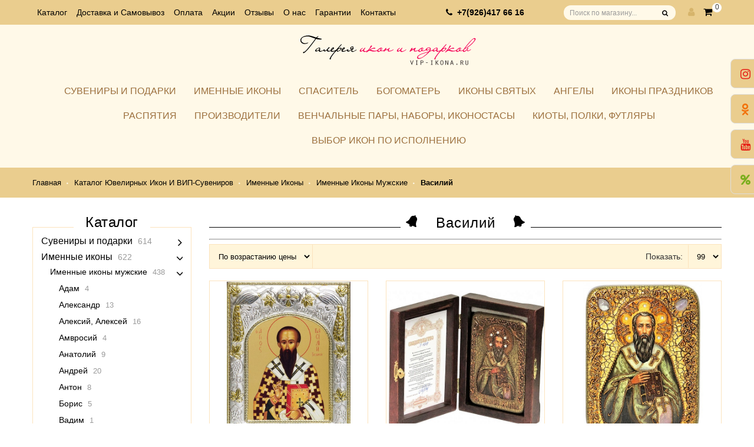

--- FILE ---
content_type: text/html; charset=utf-8
request_url: https://vip-ikona.ru/catalog/Vasilij
body_size: 89487
content:
<!DOCTYPE html PUBLIC "-//W3C//DTD XHTML 1.0 Strict//EN" "http://www.w3.org/TR/xhtml1/DTD/xhtml1-strict.dtd">
<html xmlns="http://www.w3.org/1999/xhtml" xml:lang="ru" lang="ru">
<head>
 <title>Состаренные именные иконы Василия в подарочных коробках Акция заканчивается!</title>
<meta name="description" content="Полудрагоценные камни, жемчуг, искусственное старение, натуральное дерево. В подарок к каждой иконе Святого Василия мы предлагаем подарочные коробки! При самовывозе большая скидка." />
<meta name="keywords" content="Состаренные именные иконы Василия в подарочных коробках" />
  <meta http-equiv="Content-Type" content="text/html; charset=utf-8" />
  <meta http-equiv="Content-Language" content="ru" />
  <meta name="viewport" content="width=device-width, initial-scale=1.0" />
  <meta name="yandex-verification" content="23b7c8c07e683701" />
  <meta name="wmail-verification" content="10d89dc8774026dd39b60b16f9b3fb43" />
  <meta name="google-site-verification" content="O1iI3ERWc7DD5ll-SRBuisLo_-XBXdF7QI9yYWtneNo" />
  <meta name="msvalidate.01" content="D866B03BF83B415EF86933D7C4F699BE" />
  <meta name="format-detection" content="telephone=no">
  <link rel="icon" href="/design/favicon.ico?design=newyear&lc=1699953707" type="image/x-icon" />
  <link rel="shortcut icon" href="/design/favicon.ico?design=newyear&lc=1699953707" type="image/x-icon" />
  
  <link rel="stylesheet" type="text/css" href="/design//forall/css/fancybox/2.1.4/jquery.fancybox.css">
  <link rel="stylesheet" type="text/css" href="/design/font-awesome.css?design=newyear">
  <link rel="stylesheet" type="text/css" href="/design/animate.min.css?design=newyear">
  <link rel="stylesheet" type="text/css" href="/design/main.css?design=newyear&lc=1766831652">
  
  <script src="https://cdnjs.cloudflare.com/ajax/libs/jquery/3.4.1/jquery.slim.min.js" integrity="sha256-pasqAKBDmFT4eHoN2ndd6lN370kFiGUFyTiUHWhU7k8=" crossorigin="anonymous"></script>
  
  
<script>(function(w,d,s,l,i){w[l]=w[l]||[];w[l].push({'gtm.start':
new Date().getTime(),event:'gtm.js'});var f=d.getElementsByTagName(s)[0],
j=d.createElement(s),dl=l!='dataLayer'?'&l='+l:'';j.async=true;j.src=
'https://www.googletagmanager.com/gtm.js?id='+i+dl;f.parentNode.insertBefore(j,f);
})(window,document,'script','dataLayer','GTM-KXF2KVZ');</script>
<script src="https://www.googletagmanager.com/gtag/js?id=UA-133540728-1"></script>
<script>
  window.dataLayer = window.dataLayer || [];
  function gtag(){dataLayer.push(arguments);}
  gtag('js', new Date());
  gtag('config', 'UA-133540728-1');
</script>
</head>
<body>
  
  <div class="wrapper  nojs">
          <div id="header-top" class="wrap">
                <div class="container">
                  <div class="header-col-left left" title="Меню">
                        <ul class="links">
                                                                                                                                    <li><a href="https://vip-ikona.ru/catalog"  title="Полный список товаров на сайте">Каталог</a></li>
                                                                          <li><a href="https://vip-ikona.ru/page/dostavka"  title="Доставка и Самовывоз">Доставка и Самовывоз</a></li>
                                                                          <li><a href="https://vip-ikona.ru/page/Oplata"  title="Оплата">Оплата</a></li>
                                                                          <li><a href="https://vip-ikona.ru/page/Akcii"  title="Акции">Акции</a></li>
                                                                          <li><a href="https://vip-ikona.ru/page/Otzyvy-nashih-pokupatelej"  title="Отзывы наших покупателей">Отзывы</a></li>
                                                                          <li><a href="https://vip-ikona.ru/page/O-nas"  title="О нас">О нас</a></li>
                                                                          <li><a href="https://vip-ikona.ru/page/Garantii"  title="Наши гарантии">Гарантии</a></li>
                                                                          <li><a href="https://vip-ikona.ru/feedback"  title="Связь с администрацией магазина">Контакты</a></li>
                                                                          <li><a href="https://vip-ikona.ru/page/Garantii"  title="Наши гарантии">Наши гарантии</a></li>
                                                                                                                    </ul>
                  </div>
                  <div class="header-col-left left mobile" title="Телефон">
                       
                      <div>
                        <i class="fa fa-phone">&nbsp;</i>
                        <a href="tel:+7 926 417 66 16">
                          +7(926)417 66 16</a>  
                          </div>
                                            </div>
                  <div class="header-col-right right">
                        
                        <form id="search_mini_form" action="https://vip-ikona.ru/search" method="get" title="Поиск по магазину">
                          <div class="form-search">
                                <input id="search" type="text" name="q" value="" class="input-text search-string" placeholder="Поиск по магазину...">
                                <button type="submit" title="Искать" class="button search-submit fa"></button>
                          </div>
                        </form>
                        <div class="header-tools">
                          
                          <div class="myaccount">
                                <div class="tongle" title="Меню пользователя"><i class="fa fa-user"></i></div>
                                <div class="content">
                                  <ul class="links">
                                                                                <li><a href="https://vip-ikona.ru/user/login" title="Вход в личный кабинет"><i class="fa fa-sign-in"></i>Вход</a></li>
                                        <li><a href="https://vip-ikona.ru/user/register" title="Регистрация"><i class="fa fa-user-plus"></i>Регистрация</a></li>
                                        <li><a href="https://vip-ikona.ru/cart" title="Корзина"><i class="fa fa-shopping-cart"></i>Корзина</a></li>
                                                                          </ul>
                                </div>
                          </div>
                          
                                                    
                          <div class="mycart  ">
                                <div class="tongle cart-status">
                                  <a href="https://vip-ikona.ru/cart" title="Перейти в корзину">
                                        <i class="fa fa-shopping-cart"></i><span class="cart-count">0</span>
                                  </a>
                                </div>
                                <div class="content dropdown-cart">
                  <div class="cart_block_list">
                                        <p class="cart_block_no_products">Ваша корзина пуста</p>
                                        <div class="bottom-action actions">
                                              <a class="button remove-products" onclick="removeFromCartAll($(this))" title="Очистить корзину" data-href="https://vip-ikona.ru/cart/truncate/?from=https%3A%2F%2Fvip-ikona.ru%2Fcatalog%2FVasilij">Очистить</a>
                      <a class="button" href="https://vip-ikona.ru/cart" title="Перейти к оформлению заказа" >В корзину</a>
                    </div>
                  </div>
                                </div>
                          </div>
                        </div>
                  </div>
                </div>
          </div>
          
          
          
          
          
          <div id="header" class="wrap">
                <div class="container">
                  <div id="logo">
                        <a href="https://vip-ikona.ru/" title="Галерея икон и подарков">
                          <img class="logo" data-src="/design/logo.png?lc=1699953707" alt="Галерея икон и подарков">
                        </a>
                  </div>
                </div>
          </div>
          
          
          <div id="menu" class="wrap">
                <div class="container">
                  <div class="row">
                        <div id="custommenu">
                          <ul class="mainnav" itemscope itemtype="https://schema.org/SiteNavigationElement">
                                                                                                                                                    <li  class="level0 parent ">
                                                <a href="https://vip-ikona.ru/catalog/Serebryanye-statujetki-i-suveniry-iz-Italii-Valenti-Co" class="title-lv0 " title="Сувениры и подарки" itemprop="url"><span >Сувениры и подарки</span></a>
                                                                                                                                                            <ul class="wrap_submenu  dropdown-menu">                                          <li style="display:none;" class="level1  ">
                                                <a href="https://vip-ikona.ru/catalog/Hristianskie-miniatyury-kartiny" class="title-lv1 " title="Христианские миниатюры (картины)" itemprop="url"><span >Христианские миниатюры (картины)</span></a>
                                          </li>                                                                                                                                                            <li style="display:none;" class="level1  ">
                                                <a href="https://vip-ikona.ru/catalog/Serebryanye-figurki-angelov" class="title-lv1 " title="Серебряные фигурки ангелов" itemprop="url"><span >Серебряные фигурки ангелов</span></a>
                                          </li>                                                                                                                                                            <li  class="level1  ">
                                                <a href="https://vip-ikona.ru/catalog/VIP-podarki-inostrannym-gostyam" class="title-lv1 " title="VIP-подарки иностранным гостям" itemprop="url"><span >VIP-подарки иностранным гостям</span></a>
                                          </li>                                                                                                                                                            <li  class="level1 parent ">
                                                <a href="https://vip-ikona.ru/catalog/VIP-podarki-rukovoditelyam" class="title-lv1 " title="VIP-подарки руководителям" itemprop="url"><span >VIP-подарки руководителям</span></a>
                                                                                                                                                            <ul class="wrap_submenu  ">                                          <li  class="level2  ">
                                                <a href="https://vip-ikona.ru/catalog/Vizitnicy-dlya-rukovoditelya" class="title-lv2 " title="Визитницы для руководителя" itemprop="url"><span >Визитницы для руководителя</span></a>
                                          </li>                                                                                                                                                            <li  class="level2  ">
                                                <a href="https://vip-ikona.ru/catalog/Shkatulki-dlya-hraneniya-deneg" class="title-lv2 " title="Шкатулки для хранения денег" itemprop="url"><span >Шкатулки для хранения денег</span></a>
                                          </li>                                                                                                                                                            <li  class="level2  ">
                                                <a href="https://vip-ikona.ru/catalog/Shkatulki-dlya-chaya" class="title-lv2 " title="Шкатулки для чая" itemprop="url"><span >Шкатулки для чая</span></a>
                                          </li>                                                                                                                                                            <li style="display:none;" class="level2  ">
                                                <a href="https://vip-ikona.ru/catalog/Sigaretnicy" class="title-lv2 " title="Сигаретницы" itemprop="url"><span >Сигаретницы</span></a>
                                          </li>                                                                                                                                                            <li  class="level2  ">
                                                <a href="https://vip-ikona.ru/catalog/Shkatulki-universalnye" class="title-lv2 " title="Шкатулки универсальные" itemprop="url"><span >Шкатулки универсальные</span></a>
                                          </li>                                                                                                                                                            <li  class="level2  ">
                                                <a href="https://vip-ikona.ru/catalog/Podarki-s-sovetskoj-simvolikoj" class="title-lv2 " title="Подарки с советской символикой" itemprop="url"><span >Подарки с советской символикой</span></a>
                                          </li>                                                                                                                                                            <li  class="level2  ">
                                                <a href="https://vip-ikona.ru/catalog/Organizatory-nastolnye" class="title-lv2 " title="Органайзеры настольные" itemprop="url"><span >Органайзеры настольные</span></a>
                                          </li>                                                                                                                                                            <li style="display:none;" class="level2  ">
                                                <a href="https://vip-ikona.ru/catalog/Nabory-dlya-alkogolya-vazy" class="title-lv2 " title="Наборы для алкоголя, вазы" itemprop="url"><span >Наборы для алкоголя, вазы</span></a>
                                          </li>                                                                                                                                                            <li  class="level2  ">
                                                <a href="https://vip-ikona.ru/catalog/Statujetki" class="title-lv2 " title="Статуэтки" itemprop="url"><span >Статуэтки</span></a>
                                          </li>                                                                                                                                                            <li  class="level2  ">
                                                <a href="https://vip-ikona.ru/catalog/Suveniry-pravoslavnye-dlya-duhovnyh-lic" class="title-lv2 " title="Сувениры православные для духовных лиц" itemprop="url"><span >Сувениры православные для духовных лиц</span></a>
                                          </li>                                        </ul> </li>                                                                                                                    <li  class="level1 parent ">
                                                <a href="https://vip-ikona.ru/catalog/Serebryanye-suveniry-dlya-muzhchin" class="title-lv1 " title="VIP-подарки для мужчин" itemprop="url"><span >VIP-подарки для мужчин</span></a>
                                                                                                                                                            <ul class="wrap_submenu  ">                                          <li  class="level2 parent ">
                                                <a href="https://vip-ikona.ru/catalog/Podarochnye-ikony-muzhchine-na-23-fevralya" class="title-lv2 " title="Подарочные иконы мужчине" itemprop="url"><span >Подарочные иконы мужчине</span></a>
                                                                                                                                                            <ul class="wrap_submenu hide-cat ">                                          <li  class="level3  ">
                                                <a href="https://vip-ikona.ru/catalog/Angel-Hranitel-muzhchine-na-23-fevralya" class="title-lv3 " title="Ангел-Хранитель мужчине" itemprop="url"><span >Ангел-Хранитель мужчине</span></a>
                                          </li>                                                                                                                                                            <li  class="level3  ">
                                                <a href="https://vip-ikona.ru/catalog/Ikony-Georgiya-Pobedonosca-na-23-fevralya" class="title-lv3 " title="Иконы Святого Георгия Победоносца" itemprop="url"><span >Иконы Святого Георгия Победоносца</span></a>
                                          </li>                                                                                                                                                            <li  class="level3  ">
                                                <a href="https://vip-ikona.ru/catalog/Ikony-Nikolaya-muzhchine-na-23-fevralya" class="title-lv3 " title="Иконы Святого Николая мужчине" itemprop="url"><span >Иконы Святого Николая мужчине</span></a>
                                          </li>                                                                                                                                                            <li  class="level3  ">
                                                <a href="https://vip-ikona.ru/catalog/ikony-iz-Italii-muzhchine-na-23-fevralya" class="title-lv3 " title="Итальянские иконы мужчине" itemprop="url"><span >Итальянские иконы мужчине</span></a>
                                          </li>                                                                                                                                                            <li  class="level3  ">
                                                <a href="https://vip-ikona.ru/catalog/ikony-Galereya-blagolepiya-muzhchine" class="title-lv3 " title="Иконы &quot;Галерея благолепия&quot;" itemprop="url"><span >Иконы &quot;Галерея благолепия&quot;</span></a>
                                          </li>                                                                                                                                                            <li  class="level3  ">
                                                <a href="https://vip-ikona.ru/catalog/Ikony-quot-Razdole-quot-muzhchine-na-23-fevralya" class="title-lv3 " title="Иконы &quot;Раздолье&quot; мужчине" itemprop="url"><span >Иконы &quot;Раздолье&quot; мужчине</span></a>
                                          </li>                                                                                                                                                            <li  class="level3  ">
                                                <a href="https://vip-ikona.ru/catalog/Ikony-Spasitelya-muzhchine-na-23-fevralya" class="title-lv3 " title="Иконы Спасителя мужчине" itemprop="url"><span >Иконы Спасителя мужчине</span></a>
                                          </li>                                                                                                                                                            <li  class="level3  ">
                                                <a href="https://vip-ikona.ru/catalog/Imennye-ikony-na-23-fevralya" class="title-lv3 " title="Именные иконы для мужчин" itemprop="url"><span >Именные иконы для мужчин</span></a>
                                          </li>                                        </ul> </li>                                                                                                                    <li  class="level2  ">
                                                <a href="https://vip-ikona.ru/catalog/Italyanskie-suveniry-v-serebre-na-23-fevralya-kupit" class="title-lv2 " title="Сувениры в серебре на 23 февраля купить" itemprop="url"><span >Сувениры в серебре на 23 февраля купить</span></a>
                                          </li>                                                                                                                                                            <li  class="level2 parent ">
                                                <a href="https://vip-ikona.ru/catalog/Suveniry-iz-naturalnogo-dereva" class="title-lv2 " title="Сувениры из натурального дерева" itemprop="url"><span >Сувениры из натурального дерева</span></a>
                                                                                                                                                            <ul class="wrap_submenu hide-cat ">                                          <li  class="level3  ">
                                                <a href="https://vip-ikona.ru/catalog/Russkoe-loto-nabory-iz-naturalnogo-dereva" class="title-lv3 " title="Русское лото - наборы из натурального дерева" itemprop="url"><span >Русское лото - наборы из натурального дерева</span></a>
                                          </li>                                                                                                                                                            <li  class="level3 parent ">
                                                <a href="https://vip-ikona.ru/catalog/Nardy" class="title-lv3 " title="Нарды" itemprop="url"><span >Нарды</span></a>
                                                                                                                                                            <ul class="wrap_submenu hide-cat ">                                          <li  class="level4  ">
                                                <a href="https://vip-ikona.ru/catalog/Fishki-dlya-nard-iz-naturalnogo-dereva" class="title-lv4 " title="Фишки для нард из натурального дерева" itemprop="url"><span >Фишки для нард из натурального дерева</span></a>
                                          </li>                                                                                                                                                            <li  class="level4  ">
                                                <a href="https://vip-ikona.ru/catalog/Reznye-nardy-naturalnogo-svetlogo-duba" class="title-lv4 " title="Резные нарды натурального (светлого) дуба" itemprop="url"><span >Резные нарды натурального (светлого) дуба</span></a>
                                          </li>                                                                                                                                                            <li  class="level4  ">
                                                <a href="https://vip-ikona.ru/catalog/Reznye-nardy-iz-morenogo-temnogo-duba" class="title-lv4 " title="Резные нарды из мореного (темного дуба)" itemprop="url"><span >Резные нарды из мореного (темного дуба)</span></a>
                                          </li>                                                                                                                                                            <li  class="level4  ">
                                                <a href="https://vip-ikona.ru/catalog/Reznye-nardy-iz-berezy" class="title-lv4 " title="Резные нарды из березы" itemprop="url"><span >Резные нарды из березы</span></a>
                                          </li>                                                                                                                                                            <li  class="level4  ">
                                                <a href="https://vip-ikona.ru/catalog/Jeksklyuzivnye-nardy-dlya-VIP-podarka" class="title-lv4 " title="Эксклюзивные нарды для VIP - подарка" itemprop="url"><span >Эксклюзивные нарды для VIP - подарка</span></a>
                                          </li>                                        </ul> </li>                                                                                                                    <li  class="level3  ">
                                                <a href="https://vip-ikona.ru/catalog/Shashki" class="title-lv3 " title="Шашки" itemprop="url"><span >Шашки</span></a>
                                          </li>                                                                                                                                                            <li  class="level3 parent ">
                                                <a href="https://vip-ikona.ru/catalog/Domino-kollekcionnoe" class="title-lv3 " title="Домино коллекционное" itemprop="url"><span >Домино коллекционное</span></a>
                                                                                                                                                            <ul class="wrap_submenu hide-cat ">                                          <li  class="level4  ">
                                                <a href="https://vip-ikona.ru/catalog/Domino-turnirnoe" class="title-lv4 " title="Домино турнирное" itemprop="url"><span >Домино турнирное</span></a>
                                          </li>                                                                                                                                                            <li  class="level4  ">
                                                <a href="https://vip-ikona.ru/catalog/Domino-professionalnoe" class="title-lv4 " title="Домино профессиональное" itemprop="url"><span >Домино профессиональное</span></a>
                                          </li>                                        </ul> </li>                                                                                                                    <li  class="level3  ">
                                                <a href="https://vip-ikona.ru/catalog/Bolshie-shkatulki-s-nastolnymi-igrami" class="title-lv3 " title="Большие шкатулки с настольными играми" itemprop="url"><span >Большие шкатулки с настольными играми</span></a>
                                          </li>                                                                                                                                                            <li  class="level3 parent ">
                                                <a href="https://vip-ikona.ru/catalog/Shahmaty" class="title-lv3 " title="Шахматы" itemprop="url"><span >Шахматы</span></a>
                                                                                                                                                            <ul class="wrap_submenu hide-cat ">                                          <li  class="level4  ">
                                                <a href="https://vip-ikona.ru/catalog/Shahmaty-iz-naturalnogo-dereva-kollekcionnye" class="title-lv4 " title="Шахматы из натурального дерева коллекционные" itemprop="url"><span >Шахматы из натурального дерева коллекционные</span></a>
                                          </li>                                                                                                                                                            <li  class="level4  ">
                                                <a href="https://vip-ikona.ru/catalog/Shahmaty-kamennye-kollekcionnye" class="title-lv4 " title="Шахматы каменные коллекционные" itemprop="url"><span >Шахматы каменные коллекционные</span></a>
                                          </li>                                                                                                                                                            <li  class="level4  ">
                                                <a href="https://vip-ikona.ru/catalog/Shahmaty-istoricheskie-kollekcionnye" class="title-lv4 " title="Шахматы исторические коллекционные" itemprop="url"><span >Шахматы исторические коллекционные</span></a>
                                          </li>                                        </ul> </li>                                                                                                                    <li  class="level3  ">
                                                <a href="https://vip-ikona.ru/catalog/Shkatulki-dlya-chasov" class="title-lv3 " title="Шкатулки для часов" itemprop="url"><span >Шкатулки для часов</span></a>
                                          </li>                                                                                                                                                            <li  class="level3  ">
                                                <a href="https://vip-ikona.ru/catalog/Pokernye-nabory" class="title-lv3 " title="Покерные наборы" itemprop="url"><span >Покерные наборы</span></a>
                                          </li>                                        </ul> </li>                                                                                                                    <li  class="level2 parent ">
                                                <a href="https://vip-ikona.ru/catalog/Suveniry-litye" class="title-lv2 " title="Сувениры литые" itemprop="url"><span >Сувениры литые</span></a>
                                                                                                                                                            <ul class="wrap_submenu hide-cat ">                                          <li  class="level3 parent ">
                                                <a href="https://vip-ikona.ru/catalog/Olovyannye-kollekcionnye-miniatyury" class="title-lv3 " title="Оловянные коллекционные миниатюры" itemprop="url"><span >Оловянные коллекционные миниатюры</span></a>
                                                                                                                                                            <ul class="wrap_submenu hide-cat ">                                          <li  class="level4  ">
                                                <a href="https://vip-ikona.ru/catalog/Nabory-statujetok-futbolistov" class="title-lv4 " title="Наборы статуэток-футболистов" itemprop="url"><span >Наборы статуэток-футболистов</span></a>
                                          </li>                                                                                                                                                            <li  class="level4  ">
                                                <a href="https://vip-ikona.ru/catalog/Nabory-statujetok-hokkeistov" class="title-lv4 " title="Наборы статуэток-хоккеистов" itemprop="url"><span >Наборы статуэток-хоккеистов</span></a>
                                          </li>                                                                                                                                                            <li  class="level4  ">
                                                <a href="https://vip-ikona.ru/catalog/Nabory-istoricheskih-statujetok" class="title-lv4 " title="Наборы исторических статуэток" itemprop="url"><span >Наборы исторических статуэток</span></a>
                                          </li>                                        </ul> </li>                                                                                                                    <li  class="level3  ">
                                                <a href="https://vip-ikona.ru/catalog/Podarki-muzhchinam-so-sportivnoj-simvolikoj" class="title-lv3 " title="Подарки мужчинам со спортивной символикой" itemprop="url"><span >Подарки мужчинам со спортивной символикой</span></a>
                                          </li>                                        </ul> </li></ul> </li>                                                                                                                    <li  class="level1 parent ">
                                                <a href="https://vip-ikona.ru/catalog/Zhenskaya-kollekciya" class="title-lv1 " title="VIP-подарки для женщин" itemprop="url"><span >VIP-подарки для женщин</span></a>
                                                                                                                                                            <ul class="wrap_submenu  ">                                          <li style="display:none;" class="level2  ">
                                                <a href="https://vip-ikona.ru/catalog/Italyanskie-shkatulki-dlya-ukrashenij" class="title-lv2 " title="Итальянские шкатулки для украшений" itemprop="url"><span >Итальянские шкатулки для украшений</span></a>
                                          </li>                                                                                                                                                            <li  class="level2  ">
                                                <a href="https://vip-ikona.ru/catalog/Ramki-dlya-foto-iz-serebra-Italiya" class="title-lv2 " title="Рамки для фото из серебра (Италия)" itemprop="url"><span >Рамки для фото из серебра (Италия)</span></a>
                                          </li>                                                                                                                                                            <li  class="level2  ">
                                                <a href="https://vip-ikona.ru/catalog/Idei-podarkov-dlya-zhenshhin" class="title-lv2 " title="Идеи подарков для женщин" itemprop="url"><span >Идеи подарков для женщин</span></a>
                                          </li>                                        </ul> </li>                                                                                                                    <li  class="level1 parent ">
                                                <a href="https://vip-ikona.ru/catalog/Detskaya-kollekciya" class="title-lv1 " title="Детская коллекция" itemprop="url"><span >Детская коллекция</span></a>
                                                                                                                                                            <ul class="wrap_submenu  ">                                          <li  class="level2  ">
                                                <a href="https://vip-ikona.ru/catalog/Detskie-fotoramki-iz-Italii" class="title-lv2 " title="Детские фоторамки из Италии" itemprop="url"><span >Детские фоторамки из Италии</span></a>
                                          </li>                                                                                                                                                            <li  class="level2  ">
                                                <a href="https://vip-ikona.ru/catalog/Albomy-dlya-fotografij-detskie-Italiya" class="title-lv2 " title="Альбомы для фотографий детские (Италия)" itemprop="url"><span >Альбомы для фотографий детские (Италия)</span></a>
                                          </li>                                                                                                                                                            <li  class="level2  ">
                                                <a href="https://vip-ikona.ru/catalog/Kartiny-miniatyury-Italiya" class="title-lv2 " title="Картины, миниатюры (Италия)" itemprop="url"><span >Картины, миниатюры (Италия)</span></a>
                                          </li>                                                                                                                                                            <li  class="level2  ">
                                                <a href="https://vip-ikona.ru/catalog/Detstkie-statujetki" class="title-lv2 " title="Детсткие статуэтки" itemprop="url"><span >Детсткие статуэтки</span></a>
                                          </li>                                                                                                                                                            <li  class="level2  ">
                                                <a href="https://vip-ikona.ru/catalog/Idei-dlya-detskih-podarkov" class="title-lv2 " title="Идеи для детских подарков" itemprop="url"><span >Идеи для детских подарков</span></a>
                                          </li>                                        </ul> </li>                                                                                                                    <li  class="level1 parent ">
                                                <a href="https://vip-ikona.ru/catalog/Serebryanye-statujetki-iz-Italii-2" class="title-lv1 " title="Фигурки, статуэтки, миниатюры" itemprop="url"><span >Фигурки, статуэтки, миниатюры</span></a>
                                                                                                                                                            <ul class="wrap_submenu  ">                                          <li  class="level2 parent ">
                                                <a href="https://vip-ikona.ru/catalog/Statujetki-Lyubov-Druzhba-Semya" class="title-lv2 " title="Статуэтки Любовь, Дружба" itemprop="url"><span >Статуэтки Любовь, Дружба</span></a>
                                                                                                                                                            <ul class="wrap_submenu hide-cat ">                                          <li  class="level3  ">
                                                <a href="https://vip-ikona.ru/catalog/Statujetki-Svadba" class="title-lv3 " title="Статуэтки Свадьба" itemprop="url"><span >Статуэтки Свадьба</span></a>
                                          </li>                                        </ul> </li>                                                                                                                    <li  class="level2 parent ">
                                                <a href="https://vip-ikona.ru/catalog/Statujetki-Lyudi" class="title-lv2 " title="Статуэтки Люди" itemprop="url"><span >Статуэтки Люди</span></a>
                                                                                                                                                            <ul class="wrap_submenu hide-cat ">                                          <li  class="level3  ">
                                                <a href="https://vip-ikona.ru/catalog/Statujetki-Malchiki" class="title-lv3 " title="Статуэтки Мальчики" itemprop="url"><span >Статуэтки Мальчики</span></a>
                                          </li>                                                                                                                                                            <li  class="level3  ">
                                                <a href="https://vip-ikona.ru/catalog/Statujetki-Devochki" class="title-lv3 " title="Статуэтки Девочки" itemprop="url"><span >Статуэтки Девочки</span></a>
                                          </li>                                                                                                                                                            <li  class="level3  ">
                                                <a href="https://vip-ikona.ru/catalog/Statujetki-Muzhchiny" class="title-lv3 " title="Статуэтки Мужчины" itemprop="url"><span >Статуэтки Мужчины</span></a>
                                          </li>                                                                                                                                                            <li  class="level3  ">
                                                <a href="https://vip-ikona.ru/catalog/Statujetki-Zhenshhiny" class="title-lv3 " title="Статуэтки Женщины" itemprop="url"><span >Статуэтки Женщины</span></a>
                                          </li>                                        </ul> </li>                                                                                                                    <li  class="level2  ">
                                                <a href="https://vip-ikona.ru/catalog/Statujetki-Tancy-balet" class="title-lv2 " title="Статуэтки Танцы, балет" itemprop="url"><span >Статуэтки Танцы, балет</span></a>
                                          </li>                                                                                                                                                            <li  class="level2 parent ">
                                                <a href="https://vip-ikona.ru/catalog/Statujetki-Professii" class="title-lv2 " title="Статуэтки Профессии" itemprop="url"><span >Статуэтки Профессии</span></a>
                                                                                                                                                            <ul class="wrap_submenu hide-cat ">                                          <li  class="level3  ">
                                                <a href="https://vip-ikona.ru/catalog/figurki-klounov-Valenti" class="title-lv3 " title="Статуэтки Клоуны" itemprop="url"><span >Статуэтки Клоуны</span></a>
                                          </li>                                                                                                                                                            <li  class="level3 parent ">
                                                <a href="https://vip-ikona.ru/catalog/Statujetki-Sportsmeny" class="title-lv3 " title="Статуэтки Спортсмены" itemprop="url"><span >Статуэтки Спортсмены</span></a>
                                                                                                                                                            <ul class="wrap_submenu hide-cat ">                                          <li  class="level4  ">
                                                <a href="https://vip-ikona.ru/catalog/Statujetki-Futbol" class="title-lv4 " title="Статуэтки Футбол" itemprop="url"><span >Статуэтки Футбол</span></a>
                                          </li>                                                                                                                                                            <li  class="level4  ">
                                                <a href="https://vip-ikona.ru/catalog/Statujetki-Hokkej" class="title-lv4 " title="Статуэтки Хоккей" itemprop="url"><span >Статуэтки Хоккей</span></a>
                                          </li>                                        </ul> </li></ul> </li>                                                                                                                    <li  class="level2  ">
                                                <a href="https://vip-ikona.ru/catalog/Statujetki-Istoricheskie" class="title-lv2 " title="Статуэтки Исторические" itemprop="url"><span >Статуэтки Исторические</span></a>
                                          </li>                                                                                                                                                            <li  class="level2 parent ">
                                                <a href="https://vip-ikona.ru/catalog/Statujetki-Meksika-Ispaniya" class="title-lv2 " title="Статуэтки Мексика, Испания" itemprop="url"><span >Статуэтки Мексика, Испания</span></a>
                                                                                                                                                            <ul class="wrap_submenu hide-cat ">                                          <li  class="level3  ">
                                                <a href="https://vip-ikona.ru/catalog/Statujetki-Toreador" class="title-lv3 " title="Статуэтки Тореадор" itemprop="url"><span >Статуэтки Тореадор</span></a>
                                          </li>                                        </ul> </li>                                                                                                                    <li  class="level2 parent ">
                                                <a href="https://vip-ikona.ru/catalog/Statujetki-Religiya-Vera-Angely" class="title-lv2 " title="Статуэтки Религия" itemprop="url"><span >Статуэтки Религия</span></a>
                                                                                                                                                            <ul class="wrap_submenu hide-cat ">                                          <li  class="level3  ">
                                                <a href="https://vip-ikona.ru/catalog/Statujetki-Rozhdestvo-Hristovo" class="title-lv3 " title="Статуэтки Рождество Христово Вертеп" itemprop="url"><span >Статуэтки Рождество Христово Вертеп</span></a>
                                          </li>                                                                                                                                                            <li  class="level3  ">
                                                <a href="https://vip-ikona.ru/catalog/Statujetki-Angely" class="title-lv3 " title="Статуэтки Ангелы" itemprop="url"><span >Статуэтки Ангелы</span></a>
                                          </li>                                        </ul> </li>                                                                                                                    <li  class="level2 parent ">
                                                <a href="https://vip-ikona.ru/catalog/Statujetki-Zhivotnye-Pticy" class="title-lv2 " title="Статуэтки Животные, Птицы, Насекомые" itemprop="url"><span >Статуэтки Животные, Птицы, Насекомые</span></a>
                                                                                                                                                            <ul class="wrap_submenu hide-cat ">                                          <li  class="level3  ">
                                                <a href="https://vip-ikona.ru/catalog/Kollekcionnye-statujetki-uchenyh-sov" class="title-lv3 " title="Статуэтки Птицы" itemprop="url"><span >Статуэтки Птицы</span></a>
                                          </li>                                                                                                                                                            <li  class="level3  ">
                                                <a href="https://vip-ikona.ru/catalog/Statujetki-slonov-iz-Italii" class="title-lv3 " title="Статуэтки Слоны" itemprop="url"><span >Статуэтки Слоны</span></a>
                                          </li>                                                                                                                                                            <li  class="level3  ">
                                                <a href="https://vip-ikona.ru/catalog/Serebryanye-statujetki-loshadej-Italiya-2" class="title-lv3 " title="Статуэтки Лошади" itemprop="url"><span >Статуэтки Лошади</span></a>
                                          </li>                                                                                                                                                            <li  class="level3  ">
                                                <a href="https://vip-ikona.ru/catalog/Serebryanye-korovki-iz-Italii" class="title-lv3 " title="Статуэтки Насекомые" itemprop="url"><span >Статуэтки Насекомые</span></a>
                                          </li>                                                                                                                                                            <li  class="level3  ">
                                                <a href="https://vip-ikona.ru/catalog/Byki" class="title-lv3 " title="Статуэтки Быки" itemprop="url"><span >Статуэтки Быки</span></a>
                                          </li>                                                                                                                                                            <li  class="level3  ">
                                                <a href="https://vip-ikona.ru/catalog/Statujetki-Salamandra" class="title-lv3 " title="Статуэтки Саламандра" itemprop="url"><span >Статуэтки Саламандра</span></a>
                                          </li>                                                                                                                                                            <li  class="level3  ">
                                                <a href="https://vip-ikona.ru/catalog/Statujetki-Koshka" class="title-lv3 " title="Статуэтки Кошка" itemprop="url"><span >Статуэтки Кошка</span></a>
                                          </li>                                                                                                                                                            <li  class="level3  ">
                                                <a href="https://vip-ikona.ru/catalog/Statujetki-Cherepahi" class="title-lv3 " title="Статуэтки Черепахи" itemprop="url"><span >Статуэтки Черепахи</span></a>
                                          </li>                                                                                                                                                            <li  class="level3  ">
                                                <a href="https://vip-ikona.ru/catalog/Statujetki-Mysh" class="title-lv3 " title="Статуэтки Мышь" itemprop="url"><span >Статуэтки Мышь</span></a>
                                          </li>                                        </ul> </li></ul> </li>                                                                                                                    <li  class="level1 parent ">
                                                <a href="https://vip-ikona.ru/catalog/Serebro-dlya-doma" class="title-lv1 " title="Итальянские подарки для интерьера" itemprop="url"><span >Итальянские подарки для интерьера</span></a>
                                                                                                                                                            <ul class="wrap_submenu  ">                                          <li  class="level2 parent ">
                                                <a href="https://vip-ikona.ru/catalog/Posuda-iz-Italii" class="title-lv2 " title="Посуда из Италии" itemprop="url"><span >Посуда из Италии</span></a>
                                                                                                                                                            <ul class="wrap_submenu hide-cat ">                                          <li  class="level3  ">
                                                <a href="https://vip-ikona.ru/catalog/Vazy" class="title-lv3 " title="Вазы" itemprop="url"><span >Вазы</span></a>
                                          </li>                                                                                                                                                            <li  class="level3  ">
                                                <a href="https://vip-ikona.ru/catalog/Nabory-dlya-spirtnogo" class="title-lv3 " title="Наборы для спиртного" itemprop="url"><span >Наборы для спиртного</span></a>
                                          </li>                                                                                                                                                            <li  class="level3  ">
                                                <a href="https://vip-ikona.ru/catalog/Blyuda" class="title-lv3 " title="Блюда" itemprop="url"><span >Блюда</span></a>
                                          </li>                                        </ul> </li>                                                                                                                    <li  class="level2  ">
                                                <a href="https://vip-ikona.ru/catalog/Kartiny-Italiya" class="title-lv2 " title="Картины (Италия)" itemprop="url"><span >Картины (Италия)</span></a>
                                          </li>                                        </ul> </li>                                                                                                                    <li  class="level1  ">
                                                <a href="https://vip-ikona.ru/catalog/Podarki-voennym-pozharnym-silovym-strukturam" class="title-lv1 " title="Подарки военным, пожарным, силовым структурам" itemprop="url"><span >Подарки военным, пожарным, силовым структурам</span></a>
                                          </li>                                                                                                                                                            <li  class="level1  ">
                                                <a href="https://vip-ikona.ru/catalog/Suveniry-raznym-professiyam" class="title-lv1 " title="Сувениры разным профессиям" itemprop="url"><span >Сувениры разным профессиям</span></a>
                                          </li>                                                                                                                                                            <li  class="level1  ">
                                                <a href="https://vip-ikona.ru/catalog/Podarki-vypusknikam-prepodavatelyam" class="title-lv1 " title="Подарки выпускникам, преподавателям, юристам, деятелям науки" itemprop="url"><span >Подарки выпускникам, преподавателям, юристам, деятелям науки</span></a>
                                          </li>                                                                                                                                                            <li  class="level1 parent ">
                                                <a href="https://vip-ikona.ru/catalog/Podarki-na-svadbu-iz-Italii" class="title-lv1 " title="Подарки на свадьбу из Италии" itemprop="url"><span >Подарки на свадьбу из Италии</span></a>
                                                                                                                                                            <ul class="wrap_submenu  ">                                          <li  class="level2  ">
                                                <a href="https://vip-ikona.ru/catalog/Fotoalbomy-iz-Italii" class="title-lv2 " title="Свадебные фотоальбомы из Италии" itemprop="url"><span >Свадебные фотоальбомы из Италии</span></a>
                                          </li>                                                                                                                                                            <li  class="level2  ">
                                                <a href="https://vip-ikona.ru/catalog/Fotoramki-iz-Italii" class="title-lv2 " title="Свадебные фоторамки из Италии" itemprop="url"><span >Свадебные фоторамки из Италии</span></a>
                                          </li>                                                                                                                                                            <li  class="level2  ">
                                                <a href="https://vip-ikona.ru/catalog/Svadebnaya-posuda-iz-Italii" class="title-lv2 " title="Свадебная посуда из Италии" itemprop="url"><span >Свадебная посуда из Италии</span></a>
                                          </li>                                        </ul> </li>                                                                                                                    <li style="display:none;" class="level1 parent ">
                                                <a href="https://vip-ikona.ru/catalog/Shamaili-serebryanye-panno" class="title-lv1 " title="Шамаили (серебряные панно)" itemprop="url"><span >Шамаили (серебряные панно)</span></a>
                                                                                                                                                            <ul class="wrap_submenu  ">                                          <li  class="level2  ">
                                                <a href="https://vip-ikona.ru/catalog/Bolshie-shamaili-s-izumrudami-ot" class="title-lv2 " title="Большие шамаили с изумрудами 35х27" itemprop="url"><span >Большие шамаили с изумрудами 35х27</span></a>
                                          </li>                                                                                                                                                            <li  class="level2  ">
                                                <a href="https://vip-ikona.ru/catalog/Srednie-shamaili-ot" class="title-lv2 " title="Средние шамаили 31х19" itemprop="url"><span >Средние шамаили 31х19</span></a>
                                          </li>                                                                                                                                                            <li  class="level2  ">
                                                <a href="https://vip-ikona.ru/catalog/Malye-shamaili-ot" class="title-lv2 " title="Малые шамаили 19х13" itemprop="url"><span >Малые шамаили 19х13</span></a>
                                          </li>                                        </ul> </li>                                                                                                                    <li  class="level1  ">
                                                <a href="https://vip-ikona.ru/catalog/Fotoramki-iz-Italii-2" class="title-lv1 " title="Фоторамки из Италии" itemprop="url"><span >Фоторамки из Италии</span></a>
                                          </li>                                                                                                                                                            <li  class="level1  ">
                                                <a href="https://vip-ikona.ru/catalog/Albomy-dlya-fotografij-iz-Italii" class="title-lv1 " title="Альбомы для фотографий из Италии" itemprop="url"><span >Альбомы для фотографий из Италии</span></a>
                                          </li>                                        </ul> </li>                                                                                                                    <li style="display:none;" class="level0 parent ">
                                                <a href="https://vip-ikona.ru/catalog/VIP-ikony" class="title-lv0 " title="VIP-иконы" itemprop="url"><span >VIP-иконы</span></a>
                                                                                                                                                            <ul class="wrap_submenu  dropdown-menu">                                          <li  class="level1  ">
                                                <a href="https://vip-ikona.ru/catalog/Rukopisnye-ikony-pod-zakaz" class="title-lv1 " title="VIP-иконы под старину (живопись, самоцветы,  Россия)" itemprop="url"><span >VIP-иконы под старину (живопись, самоцветы,  Россия)</span></a>
                                          </li>                                                                                                                                                            <li  class="level1  ">
                                                <a href="https://vip-ikona.ru/catalog/Inkrustirovannye-serebryanye-ikony-listovoe-serebro-Rossiya" class="title-lv1 " title="Инкрустированные серебряные иконы (листовое серебро, Россия)" itemprop="url"><span >Инкрустированные серебряные иконы (листовое серебро, Россия)</span></a>
                                          </li>                                                                                                                                                            <li style="display:none;" class="level1  ">
                                                <a href="https://vip-ikona.ru/catalog/Inkrustirovannye-serebryanye-ikony-listovoe-serebro-Greciya" class="title-lv1 " title="Инкрустированные серебряные иконы (листовое серебро, Греция)" itemprop="url"><span >Инкрустированные серебряные иконы (листовое серебро, Греция)</span></a>
                                          </li>                                                                                                                                                            <li  class="level1  ">
                                                <a href="https://vip-ikona.ru/catalog/Ikony-ot-proizvoditelej-Italii" class="title-lv1 " title="Иконы от производителей Италии" itemprop="url"><span >Иконы от производителей Италии</span></a>
                                          </li>                                        </ul> </li>                                                                                                                    <li  class="level0 parent ">
                                                <a href="https://vip-ikona.ru/catalog/Vybor-imennoj-ikony" class="title-lv0 " title="Именные иконы" itemprop="url"><span >Именные иконы</span></a>
                                                                                                                                                            <ul class="wrap_submenu  dropdown-menu">                                          <li  class="level1 parent ">
                                                <a href="https://vip-ikona.ru/catalog/Imennye-ikony-muzhskie" class="title-lv1 " title="Именные иконы мужские" itemprop="url"><span >Именные иконы мужские</span></a>
                                                                                                                                                            <ul class="wrap_submenu  ">                                          <li  class="level2  ">
                                                <a href="https://vip-ikona.ru/catalog/Adam" class="title-lv2 " title="Адам" itemprop="url"><span >Адам</span></a>
                                          </li>                                                                                                                                                            <li  class="level2  ">
                                                <a href="https://vip-ikona.ru/catalog/Aleksandr" class="title-lv2 " title="Александр" itemprop="url"><span >Александр</span></a>
                                          </li>                                                                                                                                                            <li  class="level2  ">
                                                <a href="https://vip-ikona.ru/catalog/Aleksij-Aleksej" class="title-lv2 " title="Алексий, Алексей" itemprop="url"><span >Алексий, Алексей</span></a>
                                          </li>                                                                                                                                                            <li  class="level2  ">
                                                <a href="https://vip-ikona.ru/catalog/Amvrosij" class="title-lv2 " title="Амвросий" itemprop="url"><span >Амвросий</span></a>
                                          </li>                                                                                                                                                            <li  class="level2  ">
                                                <a href="https://vip-ikona.ru/catalog/Anatolij" class="title-lv2 " title="Анатолий" itemprop="url"><span >Анатолий</span></a>
                                          </li>                                                                                                                                                            <li  class="level2  ">
                                                <a href="https://vip-ikona.ru/catalog/Andrej" class="title-lv2 " title="Андрей" itemprop="url"><span >Андрей</span></a>
                                          </li>                                                                                                                                                            <li  class="level2  ">
                                                <a href="https://vip-ikona.ru/catalog/Anton" class="title-lv2 " title="Антон" itemprop="url"><span >Антон</span></a>
                                          </li>                                                                                                                                                            <li  class="level2  ">
                                                <a href="https://vip-ikona.ru/catalog/Boris" class="title-lv2 " title="Борис" itemprop="url"><span >Борис</span></a>
                                          </li>                                                                                                                                                            <li  class="level2  ">
                                                <a href="https://vip-ikona.ru/catalog/Vadim" class="title-lv2 " title="Вадим" itemprop="url"><span >Вадим</span></a>
                                          </li>                                                                                                                                                            <li  class="level2  ">
                                                <a href="https://vip-ikona.ru/catalog/Valerij" class="title-lv2 " title="Валерий" itemprop="url"><span >Валерий</span></a>
                                          </li>                                                                                                                                                            <li  class="level2  ">
                                                <a href="https://vip-ikona.ru/catalog/Varsonofij" class="title-lv2 " title="Варсонофий" itemprop="url"><span >Варсонофий</span></a>
                                          </li>                                                                                                                                                            <li  class="level2  active">
                                                <a href="https://vip-ikona.ru/catalog/Vasilij" class="title-lv2 active" title="Василий" itemprop="url"><span >Василий</span></a>
                                          </li>                                                                                                                                                            <li  class="level2  ">
                                                <a href="https://vip-ikona.ru/catalog/Viktor" class="title-lv2 " title="Виктор" itemprop="url"><span >Виктор</span></a>
                                          </li>                                                                                                                                                            <li  class="level2  ">
                                                <a href="https://vip-ikona.ru/catalog/Vladimir" class="title-lv2 " title="Владимир" itemprop="url"><span >Владимир</span></a>
                                          </li>                                                                                                                                                            <li  class="level2  ">
                                                <a href="https://vip-ikona.ru/catalog/Vladislav" class="title-lv2 " title="Владислав" itemprop="url"><span >Владислав</span></a>
                                          </li>                                                                                                                                                            <li  class="level2  ">
                                                <a href="https://vip-ikona.ru/catalog/Vitalij" class="title-lv2 " title="Виталий" itemprop="url"><span >Виталий</span></a>
                                          </li>                                                                                                                                                            <li  class="level2  ">
                                                <a href="https://vip-ikona.ru/catalog/Vyacheslav" class="title-lv2 " title="Вячеслав" itemprop="url"><span >Вячеслав</span></a>
                                          </li>                                                                                                                                                            <li  class="level2  ">
                                                <a href="https://vip-ikona.ru/catalog/Gavriil" class="title-lv2 " title="Гавриил" itemprop="url"><span >Гавриил</span></a>
                                          </li>                                                                                                                                                            <li  class="level2  ">
                                                <a href="https://vip-ikona.ru/catalog/Georgij" class="title-lv2 " title="Георгий" itemprop="url"><span >Георгий</span></a>
                                          </li>                                                                                                                                                            <li  class="level2  ">
                                                <a href="https://vip-ikona.ru/catalog/Gleb" class="title-lv2 " title="Глеб" itemprop="url"><span >Глеб</span></a>
                                          </li>                                                                                                                                                            <li  class="level2  ">
                                                <a href="https://vip-ikona.ru/catalog/Grigorij" class="title-lv2 " title="Григорий" itemprop="url"><span >Григорий</span></a>
                                          </li>                                                                                                                                                            <li  class="level2  ">
                                                <a href="https://vip-ikona.ru/catalog/Daniil" class="title-lv2 " title="Даниил" itemprop="url"><span >Даниил</span></a>
                                          </li>                                                                                                                                                            <li  class="level2  ">
                                                <a href="https://vip-ikona.ru/catalog/Dmitrij" class="title-lv2 " title="Дмитрий" itemprop="url"><span >Дмитрий</span></a>
                                          </li>                                                                                                                                                            <li  class="level2  ">
                                                <a href="https://vip-ikona.ru/catalog/ermogen" class="title-lv2 " title="Ермоген" itemprop="url"><span >Ермоген</span></a>
                                          </li>                                                                                                                                                            <li  class="level2  ">
                                                <a href="https://vip-ikona.ru/catalog/evgenij" class="title-lv2 " title="Евгений" itemprop="url"><span >Евгений</span></a>
                                          </li>                                                                                                                                                            <li  class="level2  ">
                                                <a href="https://vip-ikona.ru/catalog/Igor" class="title-lv2 " title="Игорь" itemprop="url"><span >Игорь</span></a>
                                          </li>                                                                                                                                                            <li  class="level2  ">
                                                <a href="https://vip-ikona.ru/catalog/Ivan-Ioann" class="title-lv2 " title="Иван, Иоанн" itemprop="url"><span >Иван, Иоанн</span></a>
                                          </li>                                                                                                                                                            <li  class="level2  ">
                                                <a href="https://vip-ikona.ru/catalog/Ilya-Iliya" class="title-lv2 " title="Илья, Илия" itemprop="url"><span >Илья, Илия</span></a>
                                          </li>                                                                                                                                                            <li  class="level2  ">
                                                <a href="https://vip-ikona.ru/catalog/Isaak" class="title-lv2 " title="Исаак" itemprop="url"><span >Исаак</span></a>
                                          </li>                                                                                                                                                            <li  class="level2  ">
                                                <a href="https://vip-ikona.ru/catalog/Ilarion" class="title-lv2 " title="Иларион" itemprop="url"><span >Иларион</span></a>
                                          </li>                                                                                                                                                            <li  class="level2  ">
                                                <a href="https://vip-ikona.ru/catalog/Iosif" class="title-lv2 " title="Иосиф" itemprop="url"><span >Иосиф</span></a>
                                          </li>                                                                                                                                                            <li  class="level2  ">
                                                <a href="https://vip-ikona.ru/catalog/Kirill" class="title-lv2 " title="Кирилл" itemprop="url"><span >Кирилл</span></a>
                                          </li>                                                                                                                                                            <li  class="level2  ">
                                                <a href="https://vip-ikona.ru/catalog/Kliment" class="title-lv2 " title="Климент" itemprop="url"><span >Климент</span></a>
                                          </li>                                                                                                                                                            <li  class="level2  ">
                                                <a href="https://vip-ikona.ru/catalog/Konstantin" class="title-lv2 " title="Константин" itemprop="url"><span >Константин</span></a>
                                          </li>                                                                                                                                                            <li  class="level2  ">
                                                <a href="https://vip-ikona.ru/catalog/Leonid" class="title-lv2 " title="Леонид" itemprop="url"><span >Леонид</span></a>
                                          </li>                                                                                                                                                            <li  class="level2  ">
                                                <a href="https://vip-ikona.ru/catalog/Lev" class="title-lv2 " title="Лев" itemprop="url"><span >Лев</span></a>
                                          </li>                                                                                                                                                            <li  class="level2  ">
                                                <a href="https://vip-ikona.ru/catalog/Luka" class="title-lv2 " title="Лука" itemprop="url"><span >Лука</span></a>
                                          </li>                                                                                                                                                            <li  class="level2  ">
                                                <a href="https://vip-ikona.ru/catalog/Makar" class="title-lv2 " title="Макар" itemprop="url"><span >Макар</span></a>
                                          </li>                                                                                                                                                            <li  class="level2  ">
                                                <a href="https://vip-ikona.ru/catalog/Maksim" class="title-lv2 " title="Максим" itemprop="url"><span >Максим</span></a>
                                          </li>                                                                                                                                                            <li  class="level2  ">
                                                <a href="https://vip-ikona.ru/catalog/Mark" class="title-lv2 " title="Марк" itemprop="url"><span >Марк</span></a>
                                          </li>                                                                                                                                                            <li  class="level2  ">
                                                <a href="https://vip-ikona.ru/catalog/Matfej" class="title-lv2 " title="Матфей" itemprop="url"><span >Матфей</span></a>
                                          </li>                                                                                                                                                            <li  class="level2  ">
                                                <a href="https://vip-ikona.ru/catalog/Mefodij" class="title-lv2 " title="Мефодий" itemprop="url"><span >Мефодий</span></a>
                                          </li>                                                                                                                                                            <li  class="level2  ">
                                                <a href="https://vip-ikona.ru/catalog/Mihail" class="title-lv2 " title="Михаил" itemprop="url"><span >Михаил</span></a>
                                          </li>                                                                                                                                                            <li  class="level2  ">
                                                <a href="https://vip-ikona.ru/catalog/Nektarij" class="title-lv2 " title="Нектарий" itemprop="url"><span >Нектарий</span></a>
                                          </li>                                                                                                                                                            <li  class="level2  ">
                                                <a href="https://vip-ikona.ru/catalog/Nikita" class="title-lv2 " title="Никита" itemprop="url"><span >Никита</span></a>
                                          </li>                                                                                                                                                            <li  class="level2  ">
                                                <a href="https://vip-ikona.ru/catalog/Nikolaj" class="title-lv2 " title="Николай" itemprop="url"><span >Николай</span></a>
                                          </li>                                                                                                                                                            <li  class="level2  ">
                                                <a href="https://vip-ikona.ru/catalog/Nikon" class="title-lv2 " title="Никон" itemprop="url"><span >Никон</span></a>
                                          </li>                                                                                                                                                            <li  class="level2  ">
                                                <a href="https://vip-ikona.ru/catalog/Oleg" class="title-lv2 " title="Олег" itemprop="url"><span >Олег</span></a>
                                          </li>                                                                                                                                                            <li  class="level2  ">
                                                <a href="https://vip-ikona.ru/catalog/Pavel" class="title-lv2 " title="Павел" itemprop="url"><span >Павел</span></a>
                                          </li>                                                                                                                                                            <li  class="level2  ">
                                                <a href="https://vip-ikona.ru/catalog/Paisij" class="title-lv2 " title="Паисий" itemprop="url"><span >Паисий</span></a>
                                          </li>                                                                                                                                                            <li  class="level2  ">
                                                <a href="https://vip-ikona.ru/catalog/Pantelejmon" class="title-lv2 " title="Пантелеймон" itemprop="url"><span >Пантелеймон</span></a>
                                          </li>                                                                                                                                                            <li  class="level2  ">
                                                <a href="https://vip-ikona.ru/catalog/Petr" class="title-lv2 " title="Петр" itemprop="url"><span >Петр</span></a>
                                          </li>                                                                                                                                                            <li  class="level2  ">
                                                <a href="https://vip-ikona.ru/catalog/Rodion" class="title-lv2 " title="Родион" itemprop="url"><span >Родион</span></a>
                                          </li>                                                                                                                                                            <li  class="level2  ">
                                                <a href="https://vip-ikona.ru/catalog/Roman" class="title-lv2 " title="Роман" itemprop="url"><span >Роман</span></a>
                                          </li>                                                                                                                                                            <li  class="level2  ">
                                                <a href="https://vip-ikona.ru/catalog/Serafim" class="title-lv2 " title="Серафим" itemprop="url"><span >Серафим</span></a>
                                          </li>                                                                                                                                                            <li  class="level2  ">
                                                <a href="https://vip-ikona.ru/catalog/Sergej-Sergij" class="title-lv2 " title="Сергей, Сергий" itemprop="url"><span >Сергей, Сергий</span></a>
                                          </li>                                                                                                                                                            <li  class="level2  ">
                                                <a href="https://vip-ikona.ru/catalog/Spirion" class="title-lv2 " title="Спиридон" itemprop="url"><span >Спиридон</span></a>
                                          </li>                                                                                                                                                            <li  class="level2  ">
                                                <a href="https://vip-ikona.ru/catalog/Tihon" class="title-lv2 " title="Тихон" itemprop="url"><span >Тихон</span></a>
                                          </li>                                                                                                                                                            <li  class="level2  ">
                                                <a href="https://vip-ikona.ru/catalog/Trifon" class="title-lv2 " title="Трифон" itemprop="url"><span >Трифон</span></a>
                                          </li>                                                                                                                                                            <li  class="level2  ">
                                                <a href="https://vip-ikona.ru/catalog/Feodor-Fedor" class="title-lv2 " title="Феодор, Федор" itemprop="url"><span >Феодор, Федор</span></a>
                                          </li>                                                                                                                                                            <li  class="level2  ">
                                                <a href="https://vip-ikona.ru/catalog/Filipp" class="title-lv2 " title="Филипп" itemprop="url"><span >Филипп</span></a>
                                          </li>                                                                                                                                                            <li  class="level2  ">
                                                <a href="https://vip-ikona.ru/catalog/yaroslav" class="title-lv2 " title="Ярослав" itemprop="url"><span >Ярослав</span></a>
                                          </li>                                                                                                                                                            <li  class="level2  ">
                                                <a href="https://vip-ikona.ru/catalog/Semon-Simeon" class="title-lv2 " title="Семён, Симеон" itemprop="url"><span >Семён, Симеон</span></a>
                                          </li>                                        </ul> </li>                                                                                                                    <li  class="level1 parent ">
                                                <a href="https://vip-ikona.ru/catalog/Imennye-ikony-zhenskie" class="title-lv1 " title="Именные иконы женские" itemprop="url"><span >Именные иконы женские</span></a>
                                                                                                                                                            <ul class="wrap_submenu  ">                                          <li  class="level2  ">
                                                <a href="https://vip-ikona.ru/catalog/Aleksandra" class="title-lv2 " title="Александра" itemprop="url"><span >Александра</span></a>
                                          </li>                                                                                                                                                            <li  class="level2  ">
                                                <a href="https://vip-ikona.ru/catalog/Alla" class="title-lv2 " title="Алла" itemprop="url"><span >Алла</span></a>
                                          </li>                                                                                                                                                            <li  class="level2  ">
                                                <a href="https://vip-ikona.ru/catalog/Anastasiya" class="title-lv2 " title="Анастасия" itemprop="url"><span >Анастасия</span></a>
                                          </li>                                                                                                                                                            <li  class="level2  ">
                                                <a href="https://vip-ikona.ru/catalog/Anna" class="title-lv2 " title="Анна" itemprop="url"><span >Анна</span></a>
                                          </li>                                                                                                                                                            <li  class="level2  ">
                                                <a href="https://vip-ikona.ru/catalog/Angelina" class="title-lv2 " title="Ангелина" itemprop="url"><span >Ангелина</span></a>
                                          </li>                                                                                                                                                            <li  class="level2  ">
                                                <a href="https://vip-ikona.ru/catalog/Apolinariya-Apollinariya" class="title-lv2 " title="Аполинария, Аполлинария" itemprop="url"><span >Аполинария, Аполлинария</span></a>
                                          </li>                                                                                                                                                            <li  class="level2  ">
                                                <a href="https://vip-ikona.ru/catalog/Valentina" class="title-lv2 " title="Валентина" itemprop="url"><span >Валентина</span></a>
                                          </li>                                                                                                                                                            <li  class="level2  ">
                                                <a href="https://vip-ikona.ru/catalog/Varvara" class="title-lv2 " title="Варвара" itemprop="url"><span >Варвара</span></a>
                                          </li>                                                                                                                                                            <li  class="level2  ">
                                                <a href="https://vip-ikona.ru/catalog/Vera" class="title-lv2 " title="Вера, Вероника" itemprop="url"><span >Вера, Вероника</span></a>
                                          </li>                                                                                                                                                            <li  class="level2  ">
                                                <a href="https://vip-ikona.ru/catalog/Viktoriya" class="title-lv2 " title="Виктория" itemprop="url"><span >Виктория</span></a>
                                          </li>                                                                                                                                                            <li  class="level2  ">
                                                <a href="https://vip-ikona.ru/catalog/Galina" class="title-lv2 " title="Галина" itemprop="url"><span >Галина</span></a>
                                          </li>                                                                                                                                                            <li  class="level2  ">
                                                <a href="https://vip-ikona.ru/catalog/Dariya-Darya" class="title-lv2 " title="Дария, Дарья" itemprop="url"><span >Дария, Дарья</span></a>
                                          </li>                                                                                                                                                            <li  class="level2  ">
                                                <a href="https://vip-ikona.ru/catalog/eva" class="title-lv2 " title="Ева" itemprop="url"><span >Ева</span></a>
                                          </li>                                                                                                                                                            <li  class="level2  ">
                                                <a href="https://vip-ikona.ru/catalog/ekaterina" class="title-lv2 " title="Екатерина" itemprop="url"><span >Екатерина</span></a>
                                          </li>                                                                                                                                                            <li  class="level2  ">
                                                <a href="https://vip-ikona.ru/catalog/elena" class="title-lv2 " title="Елена" itemprop="url"><span >Елена</span></a>
                                          </li>                                                                                                                                                            <li  class="level2  ">
                                                <a href="https://vip-ikona.ru/catalog/elizaveta-elisaveta" class="title-lv2 " title="Елизавета, Елисавета" itemprop="url"><span >Елизавета, Елисавета</span></a>
                                          </li>                                                                                                                                                            <li  class="level2  ">
                                                <a href="https://vip-ikona.ru/catalog/emiliya-Jemiliya-Jemmeliya" class="title-lv2 " title="Емилия, Эмилия, Эммелия" itemprop="url"><span >Емилия, Эмилия, Эммелия</span></a>
                                          </li>                                                                                                                                                            <li  class="level2  ">
                                                <a href="https://vip-ikona.ru/catalog/Irina" class="title-lv2 " title="Ирина" itemprop="url"><span >Ирина</span></a>
                                          </li>                                                                                                                                                            <li  class="level2  ">
                                                <a href="https://vip-ikona.ru/catalog/Kseniya-Oksana" class="title-lv2 " title="Ксения, Оксана" itemprop="url"><span >Ксения, Оксана</span></a>
                                          </li>                                                                                                                                                            <li  class="level2  ">
                                                <a href="https://vip-ikona.ru/catalog/Larisa-2" class="title-lv2 " title="Лариса" itemprop="url"><span >Лариса</span></a>
                                          </li>                                                                                                                                                            <li  class="level2  ">
                                                <a href="https://vip-ikona.ru/catalog/Lyubov" class="title-lv2 " title="Любовь" itemprop="url"><span >Любовь</span></a>
                                          </li>                                                                                                                                                            <li  class="level2  ">
                                                <a href="https://vip-ikona.ru/catalog/Lyudmila" class="title-lv2 " title="Людмила" itemprop="url"><span >Людмила</span></a>
                                          </li>                                                                                                                                                            <li  class="level2  ">
                                                <a href="https://vip-ikona.ru/catalog/Marina-Margarita" class="title-lv2 " title="Марина, Маргарита" itemprop="url"><span >Марина, Маргарита</span></a>
                                          </li>                                                                                                                                                            <li  class="level2  ">
                                                <a href="https://vip-ikona.ru/catalog/Mariya" class="title-lv2 " title="Мария" itemprop="url"><span >Мария</span></a>
                                          </li>                                                                                                                                                            <li  class="level2  ">
                                                <a href="https://vip-ikona.ru/catalog/Matrona-Moskovskaya-2" class="title-lv2 " title="Матрона Московская" itemprop="url"><span >Матрона Московская</span></a>
                                          </li>                                                                                                                                                            <li  class="level2  ">
                                                <a href="https://vip-ikona.ru/catalog/Nadezhda" class="title-lv2 " title="Надежда" itemprop="url"><span >Надежда</span></a>
                                          </li>                                                                                                                                                            <li  class="level2  ">
                                                <a href="https://vip-ikona.ru/catalog/Nataliya-Natalya" class="title-lv2 " title="Наталия, Наталья" itemprop="url"><span >Наталия, Наталья</span></a>
                                          </li>                                                                                                                                                            <li  class="level2  ">
                                                <a href="https://vip-ikona.ru/catalog/Nina" class="title-lv2 " title="Нина" itemprop="url"><span >Нина</span></a>
                                          </li>                                                                                                                                                            <li  class="level2  ">
                                                <a href="https://vip-ikona.ru/catalog/Nika" class="title-lv2 " title="Ника" itemprop="url"><span >Ника</span></a>
                                          </li>                                                                                                                                                            <li  class="level2  ">
                                                <a href="https://vip-ikona.ru/catalog/Olga" class="title-lv2 " title="Ольга" itemprop="url"><span >Ольга</span></a>
                                          </li>                                                                                                                                                            <li  class="level2  ">
                                                <a href="https://vip-ikona.ru/catalog/Paraskeva-Pyatnica" class="title-lv2 " title="Параскева Пятница" itemprop="url"><span >Параскева Пятница</span></a>
                                          </li>                                                                                                                                                            <li  class="level2  ">
                                                <a href="https://vip-ikona.ru/catalog/Svetlana-Fotiniya" class="title-lv2 " title="Светлана (Фотиния)" itemprop="url"><span >Светлана (Фотиния)</span></a>
                                          </li>                                                                                                                                                            <li  class="level2  ">
                                                <a href="https://vip-ikona.ru/catalog/Sofiya" class="title-lv2 " title="София" itemprop="url"><span >София</span></a>
                                          </li>                                                                                                                                                            <li  class="level2  ">
                                                <a href="https://vip-ikona.ru/catalog/Tatyana-Titiana" class="title-lv2 " title="Татьяна, Титиана" itemprop="url"><span >Татьяна, Титиана</span></a>
                                          </li>                                                                                                                                                            <li  class="level2  ">
                                                <a href="https://vip-ikona.ru/catalog/Tamara" class="title-lv2 " title="Тамара" itemprop="url"><span >Тамара</span></a>
                                          </li>                                                                                                                                                            <li  class="level2  ">
                                                <a href="https://vip-ikona.ru/catalog/Fevronya" class="title-lv2 " title="Февронья" itemprop="url"><span >Февронья</span></a>
                                          </li>                                                                                                                                                            <li  class="level2  ">
                                                <a href="https://vip-ikona.ru/catalog/yuliya-Iuliya" class="title-lv2 " title="Юлия (Иулия)" itemprop="url"><span >Юлия (Иулия)</span></a>
                                          </li>                                                                                                                                                            <li  class="level2  ">
                                                <a href="https://vip-ikona.ru/catalog/Larisa" class="title-lv2 " title="Лариса" itemprop="url"><span >Лариса</span></a>
                                          </li>                                        </ul> </li></ul> </li>                                                                                                                    <li  class="level0 parent ">
                                                <a href="https://vip-ikona.ru/catalog/Ikony-Spasitelya-kupit-moskva-internet-serebro-zoloto" class="title-lv0 " title="Спаситель" itemprop="url"><span >Спаситель</span></a>
                                                                                                                                                            <ul class="wrap_submenu  dropdown-menu">                                          <li  class="level1  ">
                                                <a href="https://vip-ikona.ru/catalog/Voskresenie-Hristovo-Pasha" class="title-lv1 " title="Воскресение Христово (Пасха)" itemprop="url"><span >Воскресение Христово (Пасха)</span></a>
                                          </li>                                                                                                                                                            <li  class="level1  ">
                                                <a href="https://vip-ikona.ru/catalog/Spas-Nerukotvornyj" class="title-lv1 " title="Спас Нерукотворный" itemprop="url"><span >Спас Нерукотворный</span></a>
                                          </li>                                                                                                                                                            <li  class="level1  ">
                                                <a href="https://vip-ikona.ru/catalog/Vsevidyashhee-Oko-Bozhie" class="title-lv1 " title="Всевидящее Око Божие" itemprop="url"><span >Всевидящее Око Божие</span></a>
                                          </li>                                                                                                                                                            <li  class="level1  ">
                                                <a href="https://vip-ikona.ru/catalog/Drevo-Zhizni" class="title-lv1 " title="Древо Жизни (Истинная Лоза)" itemprop="url"><span >Древо Жизни (Истинная Лоза)</span></a>
                                          </li>                                                                                                                                                            <li  class="level1  ">
                                                <a href="https://vip-ikona.ru/catalog/Gospoda-Iisusa-Hrista" class="title-lv1 " title="Господа Иисуса Христа" itemprop="url"><span >Господа Иисуса Христа</span></a>
                                          </li>                                                                                                                                                            <li  class="level1  ">
                                                <a href="https://vip-ikona.ru/catalog/Rozhdestvo-Hristovo" class="title-lv1 " title="Рождество Христово" itemprop="url"><span >Рождество Христово</span></a>
                                          </li>                                                                                                                                                            <li  class="level1  ">
                                                <a href="https://vip-ikona.ru/catalog/Preobrazhenie-Gospodne" class="title-lv1 " title="Преображение Господне" itemprop="url"><span >Преображение Господне</span></a>
                                          </li>                                                                                                                                                            <li  class="level1  ">
                                                <a href="https://vip-ikona.ru/catalog/Spas-v-Silah" class="title-lv1 " title="Спас в Силах" itemprop="url"><span >Спас в Силах</span></a>
                                          </li>                                                                                                                                                            <li  class="level1  ">
                                                <a href="https://vip-ikona.ru/catalog/Tajnaya-Vecheriya" class="title-lv1 " title="Тайная Вечеря" itemprop="url"><span >Тайная Вечеря</span></a>
                                          </li>                                                                                                                                                            <li  class="level1  ">
                                                <a href="https://vip-ikona.ru/catalog/Gospod-Vsederzhitel" class="title-lv1 " title="Господь Вседержитель" itemprop="url"><span >Господь Вседержитель</span></a>
                                          </li>                                                                                                                                                            <li  class="level1  ">
                                                <a href="https://vip-ikona.ru/catalog/Sretenie-Gospodne" class="title-lv1 " title="Сретение Господне" itemprop="url"><span >Сретение Господне</span></a>
                                          </li>                                                                                                                                                            <li  class="level1  ">
                                                <a href="https://vip-ikona.ru/catalog/Blagoslovenie-detej-2" class="title-lv1 " title="Благословение детей" itemprop="url"><span >Благословение детей</span></a>
                                          </li>                                                                                                                                                            <li  class="level1  ">
                                                <a href="https://vip-ikona.ru/catalog/Svyatoe-Semejstvo-2" class="title-lv1 " title="Святое Семейство" itemprop="url"><span >Святое Семейство</span></a>
                                          </li>                                                                                                                                                            <li  class="level1  ">
                                                <a href="https://vip-ikona.ru/catalog/Svyataya-Troica" class="title-lv1 " title="Святая Троица" itemprop="url"><span >Святая Троица</span></a>
                                          </li>                                                                                                                                                            <li  class="level1  ">
                                                <a href="https://vip-ikona.ru/catalog/Kreshhenie-Gospoda-Boga-i-Spasa-nashego-Iisusa-Hrista" class="title-lv1 " title="Крещение Господа Бога и Спаса нашего Иисуса Христа" itemprop="url"><span >Крещение Господа Бога и Спаса нашего Иисуса Христа</span></a>
                                          </li>                                                                                                                                                            <li  class="level1  ">
                                                <a href="https://vip-ikona.ru/catalog/Voznesenie-Gospodne" class="title-lv1 " title="Вознесение Господне" itemprop="url"><span >Вознесение Господне</span></a>
                                          </li>                                                                                                                                                            <li  class="level1  ">
                                                <a href="https://vip-ikona.ru/catalog/Vhod-Gospoden-V-Ierusalim" class="title-lv1 " title="Вход Господень В Иерусалим" itemprop="url"><span >Вход Господень В Иерусалим</span></a>
                                          </li>                                                                                                                                                            <li  class="level1  ">
                                                <a href="https://vip-ikona.ru/catalog/Soshestvie-Svyatogo-Duha" class="title-lv1 " title="Сошествие Святого Духа" itemprop="url"><span >Сошествие Святого Духа</span></a>
                                          </li>                                                                                                                                                            <li  class="level1  ">
                                                <a href="https://vip-ikona.ru/catalog/Hristos-Pantokrator" class="title-lv1 " title="Христос Пантократор" itemprop="url"><span >Христос Пантократор</span></a>
                                          </li>                                                                                                                                                            <li  class="level1  ">
                                                <a href="https://vip-ikona.ru/catalog/Spas-Loza-Istinnaya" class="title-lv1 " title="Спас Лоза Истинная" itemprop="url"><span >Спас Лоза Истинная</span></a>
                                          </li>                                                                                                                                                            <li  class="level1  ">
                                                <a href="https://vip-ikona.ru/catalog/Hristos-na-Trone" class="title-lv1 " title="Христос на Троне" itemprop="url"><span >Христос на Троне</span></a>
                                          </li>                                                                                                                                                            <li  class="level1  ">
                                                <a href="https://vip-ikona.ru/catalog/Sofiya-Premudrost-Bozhiya" class="title-lv1 " title="София - Премудрость Божия" itemprop="url"><span >София - Премудрость Божия</span></a>
                                          </li>                                                                                                                                                            <li  class="level1  ">
                                                <a href="https://vip-ikona.ru/catalog/Spasitel" class="title-lv1 " title="Спаситель" itemprop="url"><span >Спаситель</span></a>
                                          </li>                                                                                                                                                            <li  class="level1  ">
                                                <a href="https://vip-ikona.ru/catalog/Poklonenie-volhvov" class="title-lv1 " title="Поклонение волхвов" itemprop="url"><span >Поклонение волхвов</span></a>
                                          </li>                                        </ul> </li>                                                                                                                    <li  class="level0 parent ">
                                                <a href="https://vip-ikona.ru/catalog/Ikony-Bozhiej-Materi" class="title-lv0 " title="Богоматерь" itemprop="url"><span >Богоматерь</span></a>
                                                                                                                                                            <ul class="wrap_submenu  dropdown-menu">                                          <li  class="level1  ">
                                                <a href="https://vip-ikona.ru/catalog/Blagoveshhenie-Bogomateri" class="title-lv1 " title="Благовещение Богоматери" itemprop="url"><span >Благовещение Богоматери</span></a>
                                          </li>                                                                                                                                                            <li  class="level1  ">
                                                <a href="https://vip-ikona.ru/catalog/Blagaya-Amolinta-Bogomater" class="title-lv1 " title="Благая (Амолинта) Богоматерь" itemprop="url"><span >Благая (Амолинта) Богоматерь</span></a>
                                          </li>                                                                                                                                                            <li  class="level1  ">
                                                <a href="https://vip-ikona.ru/catalog/Belynichskaya-Bogomater" class="title-lv1 " title="Белыничская Богоматерь" itemprop="url"><span >Белыничская Богоматерь</span></a>
                                          </li>                                                                                                                                                            <li  class="level1  ">
                                                <a href="https://vip-ikona.ru/catalog/Bogorodica-na-trone" class="title-lv1 " title="Богородица на троне" itemprop="url"><span >Богородица на троне</span></a>
                                          </li>                                                                                                                                                            <li  class="level1  ">
                                                <a href="https://vip-ikona.ru/catalog/Bogomater-2" class="title-lv1 " title="Богоматерь" itemprop="url"><span >Богоматерь</span></a>
                                          </li>                                                                                                                                                            <li  class="level1  ">
                                                <a href="https://vip-ikona.ru/catalog/Vladimirskaya-Bozhya-Mater" class="title-lv1 " title="Владимирская Божья Матерь" itemprop="url"><span >Владимирская Божья Матерь</span></a>
                                          </li>                                                                                                                                                            <li  class="level1  ">
                                                <a href="https://vip-ikona.ru/catalog/Vsecarica-Pantanassa" class="title-lv1 " title="Всецарица (Пантанасса)" itemprop="url"><span >Всецарица (Пантанасса)</span></a>
                                          </li>                                                                                                                                                            <li  class="level1  ">
                                                <a href="https://vip-ikona.ru/catalog/Vifleemskaya-Bogomater" class="title-lv1 " title="Вифлеемская Богоматерь" itemprop="url"><span >Вифлеемская Богоматерь</span></a>
                                          </li>                                                                                                                                                            <li  class="level1  ">
                                                <a href="https://vip-ikona.ru/catalog/Vvedenie-vo-hram-Presvyatoj-Bogorodicy" class="title-lv1 " title="Введение во храм Пресвятой Богородицы" itemprop="url"><span >Введение во храм Пресвятой Богородицы</span></a>
                                          </li>                                                                                                                                                            <li  class="level1  ">
                                                <a href="https://vip-ikona.ru/catalog/Vseh-Skorbyashhih-Radost-s-groshikami" class="title-lv1 " title="Всех Скорбящих Радость с грошиками" itemprop="url"><span >Всех Скорбящих Радость с грошиками</span></a>
                                          </li>                                                                                                                                                            <li  class="level1  ">
                                                <a href="https://vip-ikona.ru/catalog/Gerontissa-Bogomater-monastyr-Pantokrator" class="title-lv1 " title="Геронтисса Богоматерь (монастырь Пантократор)" itemprop="url"><span >Геронтисса Богоматерь (монастырь Пантократор)</span></a>
                                          </li>                                                                                                                                                            <li  class="level1  ">
                                                <a href="https://vip-ikona.ru/catalog/Derzhavnaya-Bogomater" class="title-lv1 " title="Державная Богоматерь" itemprop="url"><span >Державная Богоматерь</span></a>
                                          </li>                                                                                                                                                            <li  class="level1  ">
                                                <a href="https://vip-ikona.ru/catalog/Deisusnaya-Bogomater" class="title-lv1 " title="Деисусная Богоматерь" itemprop="url"><span >Деисусная Богоматерь</span></a>
                                          </li>                                                                                                                                                            <li  class="level1  ">
                                                <a href="https://vip-ikona.ru/catalog/Domostroitelnica-Jekonomissa" class="title-lv1 " title="Домостроительница (Экономисса)" itemprop="url"><span >Домостроительница (Экономисса)</span></a>
                                          </li>                                                                                                                                                            <li  class="level1  ">
                                                <a href="https://vip-ikona.ru/catalog/Donskaya-Bozhya-Mater" class="title-lv1 " title="Донская Божья Матерь" itemprop="url"><span >Донская Божья Матерь</span></a>
                                          </li>                                                                                                                                                            <li  class="level1  ">
                                                <a href="https://vip-ikona.ru/catalog/Dostojno-est-Bogomater" class="title-lv1 " title="Достойно Есть Богоматерь" itemprop="url"><span >Достойно Есть Богоматерь</span></a>
                                          </li>                                                                                                                                                            <li  class="level1  ">
                                                <a href="https://vip-ikona.ru/catalog/Znamenie-Bogomater" class="title-lv1 " title="Знамение Богоматерь" itemprop="url"><span >Знамение Богоматерь</span></a>
                                          </li>                                                                                                                                                            <li  class="level1  ">
                                                <a href="https://vip-ikona.ru/catalog/Ierusalimskaya-Bogomater" class="title-lv1 " title="Иерусалимская Богоматерь" itemprop="url"><span >Иерусалимская Богоматерь</span></a>
                                          </li>                                                                                                                                                            <li  class="level1  ">
                                                <a href="https://vip-ikona.ru/catalog/Iverskaya-Bogomater" class="title-lv1 " title="Иверская Богоматерь" itemprop="url"><span >Иверская Богоматерь</span></a>
                                          </li>                                                                                                                                                            <li  class="level1  ">
                                                <a href="https://vip-ikona.ru/catalog/Kazanskaya-Bozhya-Mater" class="title-lv1 " title="Казанская Божья Матерь" itemprop="url"><span >Казанская Божья Матерь</span></a>
                                          </li>                                                                                                                                                            <li  class="level1  ">
                                                <a href="https://vip-ikona.ru/catalog/Mlekopitatelnica-Bogomater" class="title-lv1 " title="Млекопитательница Богоматерь" itemprop="url"><span >Млекопитательница Богоматерь</span></a>
                                          </li>                                                                                                                                                            <li  class="level1  ">
                                                <a href="https://vip-ikona.ru/catalog/Neuvyadaemyj-Cvet-Bogomater" class="title-lv1 " title="Неувядаемый Цвет Богоматерь" itemprop="url"><span >Неувядаемый Цвет Богоматерь</span></a>
                                          </li>                                                                                                                                                            <li  class="level1  ">
                                                <a href="https://vip-ikona.ru/catalog/Neopalimaya-Kupina-Bogomater" class="title-lv1 " title="Неопалимая Купина Богоматерь" itemprop="url"><span >Неопалимая Купина Богоматерь</span></a>
                                          </li>                                                                                                                                                            <li  class="level1  ">
                                                <a href="https://vip-ikona.ru/catalog/Nerushimaya-Stena-Bogomater" class="title-lv1 " title="Нерушимая Стена Богоматерь" itemprop="url"><span >Нерушимая Стена Богоматерь</span></a>
                                          </li>                                                                                                                                                            <li  class="level1  ">
                                                <a href="https://vip-ikona.ru/catalog/Neupivaemaya-Chasha-Bogomater" class="title-lv1 " title="Неупиваемая Чаша Богоматерь" itemprop="url"><span >Неупиваемая Чаша Богоматерь</span></a>
                                          </li>                                                                                                                                                            <li  class="level1  ">
                                                <a href="https://vip-ikona.ru/catalog/Nechayannaya-Radost-Bogomater-2" class="title-lv1 " title="Нечаянная Радость Богоматерь" itemprop="url"><span >Нечаянная Радость Богоматерь</span></a>
                                          </li>                                                                                                                                                            <li  class="level1  ">
                                                <a href="https://vip-ikona.ru/catalog/Odigitriya-Smolenskaya" class="title-lv1 " title="Одигитрия Смоленская" itemprop="url"><span >Одигитрия Смоленская</span></a>
                                          </li>                                                                                                                                                            <li  class="level1  ">
                                                <a href="https://vip-ikona.ru/catalog/Ostrobramskaya-Bozhya-Mater" class="title-lv1 " title="Остробрамская Виленская Божья Матерь" itemprop="url"><span >Остробрамская Виленская Божья Матерь</span></a>
                                          </li>                                                                                                                                                            <li  class="level1  ">
                                                <a href="https://vip-ikona.ru/catalog/Otrada-i-Uteshenie-Bogomater" class="title-lv1 " title="Отрада и Утешение Богоматерь" itemprop="url"><span >Отрада и Утешение Богоматерь</span></a>
                                          </li>                                                                                                                                                            <li  class="level1  ">
                                                <a href="https://vip-ikona.ru/catalog/Pribavlenie-Uma-Bogomater" class="title-lv1 " title="Прибавление Ума Богоматерь" itemprop="url"><span >Прибавление Ума Богоматерь</span></a>
                                          </li>                                                                                                                                                            <li  class="level1  ">
                                                <a href="https://vip-ikona.ru/catalog/Pomoshhnica-v-rodah" class="title-lv1 " title="Помощница в родах" itemprop="url"><span >Помощница в родах</span></a>
                                          </li>                                                                                                                                                            <li  class="level1  ">
                                                <a href="https://vip-ikona.ru/catalog/Pokrov-Presvyatoj-Bogorodicy" class="title-lv1 " title="Покров Пресвятой Богородицы" itemprop="url"><span >Покров Пресвятой Богородицы</span></a>
                                          </li>                                                                                                                                                            <li  class="level1  ">
                                                <a href="https://vip-ikona.ru/catalog/Rozhdestvo-Presvyatoj-Bogorodicy" class="title-lv1 " title="Рождество Пресвятой Богородицы" itemprop="url"><span >Рождество Пресвятой Богородицы</span></a>
                                          </li>                                                                                                                                                            <li  class="level1  ">
                                                <a href="https://vip-ikona.ru/catalog/Semistrelnaya-Bozhya-Mater" class="title-lv1 " title="Семистрельная Божья Матерь" itemprop="url"><span >Семистрельная Божья Матерь</span></a>
                                          </li>                                                                                                                                                            <li  class="level1  ">
                                                <a href="https://vip-ikona.ru/catalog/Sladkoe-lobzanie-Bogomater" class="title-lv1 " title="Сладкое лобзание Богоматерь" itemprop="url"><span >Сладкое лобзание Богоматерь</span></a>
                                          </li>                                                                                                                                                            <li  class="level1  ">
                                                <a href="https://vip-ikona.ru/catalog/Svyatoe-Semejstvo" class="title-lv1 " title="Святое Семейство - Трех Радостей Пресвятой Богородицы" itemprop="url"><span >Святое Семейство - Трех Радостей Пресвятой Богородицы</span></a>
                                          </li>                                                                                                                                                            <li  class="level1  ">
                                                <a href="https://vip-ikona.ru/catalog/Strastnaya-Bogomater" class="title-lv1 " title="Страстная Богоматерь" itemprop="url"><span >Страстная Богоматерь</span></a>
                                          </li>                                                                                                                                                            <li  class="level1  ">
                                                <a href="https://vip-ikona.ru/catalog/Skoroposlushnica-Bogomater" class="title-lv1 " title="Скоропослушница Богоматерь" itemprop="url"><span >Скоропослушница Богоматерь</span></a>
                                          </li>                                                                                                                                                            <li  class="level1  ">
                                                <a href="https://vip-ikona.ru/catalog/Tihvinskaya-Hlebennaya-Zapechnaya" class="title-lv1 " title="Тихвинская Хлебенная (Запечная)" itemprop="url"><span >Тихвинская Хлебенная (Запечная)</span></a>
                                          </li>                                                                                                                                                            <li  class="level1  ">
                                                <a href="https://vip-ikona.ru/catalog/Troeruchica-Bogomater" class="title-lv1 " title="Троеручица Богоматерь" itemprop="url"><span >Троеручица Богоматерь</span></a>
                                          </li>                                                                                                                                                            <li  class="level1  ">
                                                <a href="https://vip-ikona.ru/catalog/Uspenie-Presvyatoj-Bogorodicy" class="title-lv1 " title="Успение Пресвятой Богородицы" itemprop="url"><span >Успение Пресвятой Богородицы</span></a>
                                          </li>                                                                                                                                                            <li  class="level1  ">
                                                <a href="https://vip-ikona.ru/catalog/Utoli-Moya-Pechali-Bogomater" class="title-lv1 " title="Утоли Моя Печали Богоматерь" itemprop="url"><span >Утоли Моя Печали Богоматерь</span></a>
                                          </li>                                                                                                                                                            <li  class="level1  ">
                                                <a href="https://vip-ikona.ru/catalog/Umyagchenie-zlyh-serdec" class="title-lv1 " title="Умягчение злых сердец" itemprop="url"><span >Умягчение злых сердец</span></a>
                                          </li>                                                                                                                                                            <li  class="level1  ">
                                                <a href="https://vip-ikona.ru/catalog/Umilenie-Serafimo-Diveevskaya-Bogomater" class="title-lv1 " title="Умиление Серафимо-Дивеевская  Богоматерь" itemprop="url"><span >Умиление Серафимо-Дивеевская  Богоматерь</span></a>
                                          </li>                                                                                                                                                            <li  class="level1  ">
                                                <a href="https://vip-ikona.ru/catalog/Feodorovskaya-Bogomater" class="title-lv1 " title="Феодоровская Богоматерь" itemprop="url"><span >Феодоровская Богоматерь</span></a>
                                          </li>                                                                                                                                                            <li  class="level1  ">
                                                <a href="https://vip-ikona.ru/catalog/Celitelnica-Bogomater" class="title-lv1 " title="Целительница Богоматерь" itemprop="url"><span >Целительница Богоматерь</span></a>
                                          </li>                                        </ul> </li>                                                                                                                    <li  class="level0 parent ">
                                                <a href="https://vip-ikona.ru/catalog/Ikony-svyatyh" class="title-lv0 " title="Иконы святых" itemprop="url"><span >Иконы святых</span></a>
                                                                                                                                                            <ul class="wrap_submenu  dropdown-menu">                                          <li  class="level1  ">
                                                <a href="https://vip-ikona.ru/catalog/Adam-praotec" class="title-lv1 " title="Адам праотец" itemprop="url"><span >Адам праотец</span></a>
                                          </li>                                                                                                                                                            <li  class="level1  ">
                                                <a href="https://vip-ikona.ru/catalog/Aleksandr-Nevskij" class="title-lv1 " title="Александр Невский" itemprop="url"><span >Александр Невский</span></a>
                                          </li>                                                                                                                                                            <li  class="level1  ">
                                                <a href="https://vip-ikona.ru/catalog/Aleksandr-Svirskij" class="title-lv1 " title="Александр Свирский" itemprop="url"><span >Александр Свирский</span></a>
                                          </li>                                                                                                                                                            <li  class="level1  ">
                                                <a href="https://vip-ikona.ru/catalog/Amvrosij-Optinskij" class="title-lv1 " title="Амвросий Оптинский" itemprop="url"><span >Амвросий Оптинский</span></a>
                                          </li>                                                                                                                                                            <li  class="level1  ">
                                                <a href="https://vip-ikona.ru/catalog/Apostol-Andrej-Pervozvannyj" class="title-lv1 " title="Андрей Первозванный Апостол" itemprop="url"><span >Андрей Первозванный Апостол</span></a>
                                          </li>                                                                                                                                                            <li  class="level1  ">
                                                <a href="https://vip-ikona.ru/catalog/Andrej-Kritskij" class="title-lv1 " title="Андрей Критский" itemprop="url"><span >Андрей Критский</span></a>
                                          </li>                                                                                                                                                            <li  class="level1  ">
                                                <a href="https://vip-ikona.ru/catalog/Anton-Velikij" class="title-lv1 " title="Антон Великий" itemprop="url"><span >Антон Великий</span></a>
                                          </li>                                                                                                                                                            <li  class="level1  ">
                                                <a href="https://vip-ikona.ru/catalog/Antonij-Pecherskij" class="title-lv1 " title="Антоний Печерский" itemprop="url"><span >Антоний Печерский</span></a>
                                          </li>                                                                                                                                                            <li  class="level1  ">
                                                <a href="https://vip-ikona.ru/catalog/Anna-Kashinskaya" class="title-lv1 " title="Анна Кашинская" itemprop="url"><span >Анна Кашинская</span></a>
                                          </li>                                                                                                                                                            <li  class="level1  ">
                                                <a href="https://vip-ikona.ru/catalog/Anna-mat-Presvyatoj-Bogorodicy" class="title-lv1 " title="Анна (мать Пресвятой Богородицы)" itemprop="url"><span >Анна (мать Пресвятой Богородицы)</span></a>
                                          </li>                                                                                                                                                            <li  class="level1  ">
                                                <a href="https://vip-ikona.ru/catalog/Anastasiya-Uzoreshitelnica" class="title-lv1 " title="Анастасия Узорешительница" itemprop="url"><span >Анастасия Узорешительница</span></a>
                                          </li>                                                                                                                                                            <li  class="level1  ">
                                                <a href="https://vip-ikona.ru/catalog/Anatolij-Nikomidijskij" class="title-lv1 " title="Анатолий Никомидийский" itemprop="url"><span >Анатолий Никомидийский</span></a>
                                          </li>                                                                                                                                                            <li  class="level1  ">
                                                <a href="https://vip-ikona.ru/catalog/Apollinariya-Tupicina" class="title-lv1 " title="Аполлинария Тупицина" itemprop="url"><span >Аполлинария Тупицина</span></a>
                                          </li>                                                                                                                                                            <li  class="level1  ">
                                                <a href="https://vip-ikona.ru/catalog/Apollinariya-Prepodobnaya-Grecheskaya" class="title-lv1 " title="Аполлинария Преподобная Греческая" itemprop="url"><span >Аполлинария Преподобная Греческая</span></a>
                                          </li>                                                                                                                                                            <li  class="level1  ">
                                                <a href="https://vip-ikona.ru/catalog/Alla-Gotfskaya" class="title-lv1 " title="Алла Готфская" itemprop="url"><span >Алла Готфская</span></a>
                                          </li>                                                                                                                                                            <li  class="level1  ">
                                                <a href="https://vip-ikona.ru/catalog/Andrej-Oslyabya" class="title-lv1 " title="Андрей Ослябя" itemprop="url"><span >Андрей Ослябя</span></a>
                                          </li>                                                                                                                                                            <li  class="level1  ">
                                                <a href="https://vip-ikona.ru/catalog/Antonij-Optinskij" class="title-lv1 " title="Антоний Оптинский" itemprop="url"><span >Антоний Оптинский</span></a>
                                          </li>                                                                                                                                                            <li  class="level1  ">
                                                <a href="https://vip-ikona.ru/catalog/Prepodobnyj-Aleksij" class="title-lv1 " title="Алексий Преподобный, Человек Божий" itemprop="url"><span >Алексий Преподобный, Человек Божий</span></a>
                                          </li>                                                                                                                                                            <li  class="level1  ">
                                                <a href="https://vip-ikona.ru/catalog/Aleksandra-Rimskaya" class="title-lv1 " title="Александра Римская" itemprop="url"><span >Александра Римская</span></a>
                                          </li>                                                                                                                                                            <li  class="level1  ">
                                                <a href="https://vip-ikona.ru/catalog/Aleksandr-Peresvet" class="title-lv1 " title="Александр Пересвет" itemprop="url"><span >Александр Пересвет</span></a>
                                          </li>                                                                                                                                                            <li  class="level1  ">
                                                <a href="https://vip-ikona.ru/catalog/Anatolij-Optinskij" class="title-lv1 " title="Анатолий Оптинский" itemprop="url"><span >Анатолий Оптинский</span></a>
                                          </li>                                                                                                                                                            <li  class="level1  ">
                                                <a href="https://vip-ikona.ru/catalog/Angelina-Serbskaya" class="title-lv1 " title="Ангелина Сербская" itemprop="url"><span >Ангелина Сербская</span></a>
                                          </li>                                                                                                                                                            <li  class="level1  ">
                                                <a href="https://vip-ikona.ru/catalog/Svyatoj-Knyaz-Boris" class="title-lv1 " title="Борис Князь" itemprop="url"><span >Борис Князь</span></a>
                                          </li>                                                                                                                                                            <li  class="level1  ">
                                                <a href="https://vip-ikona.ru/catalog/Vadim-Persidskij" class="title-lv1 " title="Вадим Персидский" itemprop="url"><span >Вадим Персидский</span></a>
                                          </li>                                                                                                                                                            <li  class="level1  ">
                                                <a href="https://vip-ikona.ru/catalog/Valerij-Sevastijskij" class="title-lv1 " title="Валерий Севастийский" itemprop="url"><span >Валерий Севастийский</span></a>
                                          </li>                                                                                                                                                            <li  class="level1  ">
                                                <a href="https://vip-ikona.ru/catalog/Valerij-Melitinskij" class="title-lv1 " title="Валерий Мелитинский" itemprop="url"><span >Валерий Мелитинский</span></a>
                                          </li>                                                                                                                                                            <li  class="level1  ">
                                                <a href="https://vip-ikona.ru/catalog/Vasilij-Velikij" class="title-lv1 " title="Василий Великий" itemprop="url"><span >Василий Великий</span></a>
                                          </li>                                                                                                                                                            <li  class="level1  ">
                                                <a href="https://vip-ikona.ru/catalog/Veronika-Krovotochivaya" class="title-lv1 " title="Вероника Кровоточивая" itemprop="url"><span >Вероника Кровоточивая</span></a>
                                          </li>                                                                                                                                                            <li  class="level1  ">
                                                <a href="https://vip-ikona.ru/catalog/Valentina-Minskaya" class="title-lv1 " title="Валентина Минская" itemprop="url"><span >Валентина Минская</span></a>
                                          </li>                                                                                                                                                            <li  class="level1  ">
                                                <a href="https://vip-ikona.ru/catalog/Vera-Nadezhda-Lyubov-i-Sofiya" class="title-lv1 " title="Вера, Надежда, Любовь и София" itemprop="url"><span >Вера, Надежда, Любовь и София</span></a>
                                          </li>                                                                                                                                                            <li  class="level1  ">
                                                <a href="https://vip-ikona.ru/catalog/Valentina-Kesarijskaya" class="title-lv1 " title="Валентина Кесарийская" itemprop="url"><span >Валентина Кесарийская</span></a>
                                          </li>                                                                                                                                                            <li  class="level1  ">
                                                <a href="https://vip-ikona.ru/catalog/Varvara-Iliopolskaya" class="title-lv1 " title="Варвара Илиопольская" itemprop="url"><span >Варвара Илиопольская</span></a>
                                          </li>                                                                                                                                                            <li  class="level1  ">
                                                <a href="https://vip-ikona.ru/catalog/Varsonofij-Optinskij" class="title-lv1 " title="Варсонофий Оптинский" itemprop="url"><span >Варсонофий Оптинский</span></a>
                                          </li>                                                                                                                                                            <li  class="level1  ">
                                                <a href="https://vip-ikona.ru/catalog/Viktoriya-Kordubskaya" class="title-lv1 " title="Виктория Кордубская (Кордовская, Кордувийская)" itemprop="url"><span >Виктория Кордубская (Кордовская, Кордувийская)</span></a>
                                          </li>                                                                                                                                                            <li  class="level1  ">
                                                <a href="https://vip-ikona.ru/catalog/Viktor-Damasskij" class="title-lv1 " title="Виктор Дамасский" itemprop="url"><span >Виктор Дамасский</span></a>
                                          </li>                                                                                                                                                            <li  class="level1  ">
                                                <a href="https://vip-ikona.ru/catalog/Vitalij-Muchennik" class="title-lv1 " title="Виталий Мученник" itemprop="url"><span >Виталий Мученник</span></a>
                                          </li>                                                                                                                                                            <li  class="level1  ">
                                                <a href="https://vip-ikona.ru/catalog/Svyatoj-knyaz-Vladimir" class="title-lv1 " title="Владимир Святой Равноапостольный князь" itemprop="url"><span >Владимир Святой Равноапостольный князь</span></a>
                                          </li>                                                                                                                                                            <li  class="level1  ">
                                                <a href="https://vip-ikona.ru/catalog/Vladislav-Serbskij" class="title-lv1 " title="Владислав Сербский" itemprop="url"><span >Владислав Сербский</span></a>
                                          </li>                                                                                                                                                            <li  class="level1  ">
                                                <a href="https://vip-ikona.ru/catalog/Vyacheslav-Cheshskij-knyaz" class="title-lv1 " title="Вячеслав Чешский князь" itemprop="url"><span >Вячеслав Чешский князь</span></a>
                                          </li>                                                                                                                                                            <li  class="level1  ">
                                                <a href="https://vip-ikona.ru/catalog/Svyatoj-knyaz-Gleb" class="title-lv1 " title="Глеб князь" itemprop="url"><span >Глеб князь</span></a>
                                          </li>                                                                                                                                                            <li  class="level1  ">
                                                <a href="https://vip-ikona.ru/catalog/Galina-Korinfskaya" class="title-lv1 " title="Галина Коринфская" itemprop="url"><span >Галина Коринфская</span></a>
                                          </li>                                                                                                                                                            <li  class="level1  ">
                                                <a href="https://vip-ikona.ru/catalog/Georgij-Pobedonosec-2" class="title-lv1 " title="Георгий Победоносец" itemprop="url"><span >Георгий Победоносец</span></a>
                                          </li>                                                                                                                                                            <li  class="level1  ">
                                                <a href="https://vip-ikona.ru/catalog/Grigorij-Bogoslov" class="title-lv1 " title="Григорий Богослов" itemprop="url"><span >Григорий Богослов</span></a>
                                          </li>                                                                                                                                                            <li  class="level1  ">
                                                <a href="https://vip-ikona.ru/catalog/Knyaz-Daniil-Moskovskij" class="title-lv1 " title="Даниил Московский Князь" itemprop="url"><span >Даниил Московский Князь</span></a>
                                          </li>                                                                                                                                                            <li  class="level1  ">
                                                <a href="https://vip-ikona.ru/catalog/Apollinariya-egipetskaya" class="title-lv1 " title="Аполлинария Египетская" itemprop="url"><span >Аполлинария Египетская</span></a>
                                          </li>                                                                                                                                                            <li  class="level1  ">
                                                <a href="https://vip-ikona.ru/catalog/Dariya-Rimskaya" class="title-lv1 " title="Дария Римская" itemprop="url"><span >Дария Римская</span></a>
                                          </li>                                                                                                                                                            <li  class="level1  ">
                                                <a href="https://vip-ikona.ru/catalog/Dmitrij-Donskoj" class="title-lv1 " title="Дмитрий Донской" itemprop="url"><span >Дмитрий Донской</span></a>
                                          </li>                                                                                                                                                            <li  class="level1  ">
                                                <a href="https://vip-ikona.ru/catalog/Dimitrij-Solunskij" class="title-lv1 " title="Димитрий Солунский" itemprop="url"><span >Димитрий Солунский</span></a>
                                          </li>                                                                                                                                                            <li  class="level1  ">
                                                <a href="https://vip-ikona.ru/catalog/eva-pramater" class="title-lv1 " title="Ева праматерь" itemprop="url"><span >Ева праматерь</span></a>
                                          </li>                                                                                                                                                            <li  class="level1  ">
                                                <a href="https://vip-ikona.ru/catalog/ermogen-Moskovskij-Svyatitel" class="title-lv1 " title="Ермоген Московский Святитель" itemprop="url"><span >Ермоген Московский Святитель</span></a>
                                          </li>                                                                                                                                                            <li  class="level1  ">
                                                <a href="https://vip-ikona.ru/catalog/elisaveta-Prepodobnomuchenica" class="title-lv1 " title="Елисавета Преподобномученица" itemprop="url"><span >Елисавета Преподобномученица</span></a>
                                          </li>                                                                                                                                                            <li  class="level1  ">
                                                <a href="https://vip-ikona.ru/catalog/elena-Ravnoapostolnaya" class="title-lv1 " title="Елена Равноапостольная" itemprop="url"><span >Елена Равноапостольная</span></a>
                                          </li>                                                                                                                                                            <li  class="level1  ">
                                                <a href="https://vip-ikona.ru/catalog/elena-Serbskaya" class="title-lv1 " title="Елена Сербская" itemprop="url"><span >Елена Сербская</span></a>
                                          </li>                                                                                                                                                            <li  class="level1  ">
                                                <a href="https://vip-ikona.ru/catalog/evgenij-Sevastijskij" class="title-lv1 " title="Евгений Севастийский" itemprop="url"><span >Евгений Севастийский</span></a>
                                          </li>                                                                                                                                                            <li  class="level1  ">
                                                <a href="https://vip-ikona.ru/catalog/Svyataya-ekaterina" class="title-lv1 " title="Екатерина Александрийская" itemprop="url"><span >Екатерина Александрийская</span></a>
                                          </li>                                                                                                                                                            <li  class="level1  ">
                                                <a href="https://vip-ikona.ru/catalog/emiliya-Kesarijskaya-Kappadokijskaya" class="title-lv1 " title="Емилия Кесарийская Каппадокийская" itemprop="url"><span >Емилия Кесарийская Каппадокийская</span></a>
                                          </li>                                                                                                                                                            <li  class="level1  ">
                                                <a href="https://vip-ikona.ru/catalog/Knyaz-Igor" class="title-lv1 " title="Игорь Князь" itemprop="url"><span >Игорь Князь</span></a>
                                          </li>                                                                                                                                                            <li  class="level1  ">
                                                <a href="https://vip-ikona.ru/catalog/Iliya-Muromec-Pecherskij" class="title-lv1 " title="Илия Муромец Печерский" itemprop="url"><span >Илия Муромец Печерский</span></a>
                                          </li>                                                                                                                                                            <li  class="level1  ">
                                                <a href="https://vip-ikona.ru/catalog/Apostol-Ioann-Bogoslov" class="title-lv1 " title="Иоанн Богослов Апостол" itemprop="url"><span >Иоанн Богослов Апостол</span></a>
                                          </li>                                                                                                                                                            <li  class="level1  ">
                                                <a href="https://vip-ikona.ru/catalog/Ioann-Predtecha" class="title-lv1 " title="Иоанн Предтеча" itemprop="url"><span >Иоанн Предтеча</span></a>
                                          </li>                                                                                                                                                            <li  class="level1  ">
                                                <a href="https://vip-ikona.ru/catalog/Iliya-Fesfityanin" class="title-lv1 " title="Илия Фесфитянин" itemprop="url"><span >Илия Фесфитянин</span></a>
                                          </li>                                                                                                                                                            <li  class="level1  ">
                                                <a href="https://vip-ikona.ru/catalog/Ioann-Zlatoust" class="title-lv1 " title="Иоанн Златоуст" itemprop="url"><span >Иоанн Златоуст</span></a>
                                          </li>                                                                                                                                                            <li  class="level1  ">
                                                <a href="https://vip-ikona.ru/catalog/Iosif-Optinskij" class="title-lv1 " title="Иосиф Оптинский" itemprop="url"><span >Иосиф Оптинский</span></a>
                                          </li>                                                                                                                                                            <li  class="level1  ">
                                                <a href="https://vip-ikona.ru/catalog/Isaakij-Optinskij" class="title-lv1 " title="Исаакий Оптинский" itemprop="url"><span >Исаакий Оптинский</span></a>
                                          </li>                                                                                                                                                            <li  class="level1  ">
                                                <a href="https://vip-ikona.ru/catalog/Ilarion-Optinskij" class="title-lv1 " title="Иларион Оптинский" itemprop="url"><span >Иларион Оптинский</span></a>
                                          </li>                                                                                                                                                            <li  class="level1  ">
                                                <a href="https://vip-ikona.ru/catalog/Ioann-Voin" class="title-lv1 " title="Иоанн Воин" itemprop="url"><span >Иоанн Воин</span></a>
                                          </li>                                                                                                                                                            <li  class="level1  ">
                                                <a href="https://vip-ikona.ru/catalog/Irina-Makedonskaya" class="title-lv1 " title="Ирина Македонская" itemprop="url"><span >Ирина Македонская</span></a>
                                          </li>                                                                                                                                                            <li  class="level1  ">
                                                <a href="https://vip-ikona.ru/catalog/Irina-Kappadokijskaya" class="title-lv1 " title="Ирина Каппадокийская" itemprop="url"><span >Ирина Каппадокийская</span></a>
                                          </li>                                                                                                                                                            <li  class="level1  ">
                                                <a href="https://vip-ikona.ru/catalog/Ioann-Kronshtadskij" class="title-lv1 " title="Иоанн Кронштадский" itemprop="url"><span >Иоанн Кронштадский</span></a>
                                          </li>                                                                                                                                                            <li  class="level1  ">
                                                <a href="https://vip-ikona.ru/catalog/Kirill-Filosof" class="title-lv1 " title="Кирилл Философ" itemprop="url"><span >Кирилл Философ</span></a>
                                          </li>                                                                                                                                                            <li  class="level1  ">
                                                <a href="https://vip-ikona.ru/catalog/Kirill-i-Mariya-Radonezhskie" class="title-lv1 " title="Кирилл и Мария Радонежские" itemprop="url"><span >Кирилл и Мария Радонежские</span></a>
                                          </li>                                                                                                                                                            <li  class="level1  ">
                                                <a href="https://vip-ikona.ru/catalog/Kliment-papa-Rimskij" class="title-lv1 " title="Климент, папа Римский" itemprop="url"><span >Климент, папа Римский</span></a>
                                          </li>                                                                                                                                                            <li  class="level1  ">
                                                <a href="https://vip-ikona.ru/catalog/Kseniya-Peterburgskaya" class="title-lv1 " title="Ксения Петербургская" itemprop="url"><span >Ксения Петербургская</span></a>
                                          </li>                                                                                                                                                            <li  class="level1  ">
                                                <a href="https://vip-ikona.ru/catalog/Konstantin-i-elena" class="title-lv1 " title="Константин и Елена" itemprop="url"><span >Константин и Елена</span></a>
                                          </li>                                                                                                                                                            <li  class="level1  ">
                                                <a href="https://vip-ikona.ru/catalog/Apostol-Luka" class="title-lv1 " title="Лука Апостол" itemprop="url"><span >Лука Апостол</span></a>
                                          </li>                                                                                                                                                            <li  class="level1  ">
                                                <a href="https://vip-ikona.ru/catalog/Lyudmila-Cheshskaya" class="title-lv1 " title="Людмила Чешская" itemprop="url"><span >Людмила Чешская</span></a>
                                          </li>                                                                                                                                                            <li  class="level1  ">
                                                <a href="https://vip-ikona.ru/catalog/Larisa-Gotfskaya" class="title-lv1 " title="Лариса Готфская" itemprop="url"><span >Лариса Готфская</span></a>
                                          </li>                                                                                                                                                            <li  class="level1  ">
                                                <a href="https://vip-ikona.ru/catalog/Luka-Krymskij" class="title-lv1 " title="Лука Крымский Симферопольский" itemprop="url"><span >Лука Крымский Симферопольский</span></a>
                                          </li>                                                                                                                                                            <li  class="level1  ">
                                                <a href="https://vip-ikona.ru/catalog/Lev-Optinskij" class="title-lv1 " title="Лев Оптинский" itemprop="url"><span >Лев Оптинский</span></a>
                                          </li>                                                                                                                                                            <li  class="level1  ">
                                                <a href="https://vip-ikona.ru/catalog/Leonid-Muchennik" class="title-lv1 " title="Леонид Мученник" itemprop="url"><span >Леонид Мученник</span></a>
                                          </li>                                                                                                                                                            <li  class="level1  ">
                                                <a href="https://vip-ikona.ru/catalog/Maksim-Grek" class="title-lv1 " title="Максим Грек" itemprop="url"><span >Максим Грек</span></a>
                                          </li>                                                                                                                                                            <li  class="level1  ">
                                                <a href="https://vip-ikona.ru/catalog/Marina-Antiohijskaya" class="title-lv1 " title="Марина Антиохийская" itemprop="url"><span >Марина Антиохийская</span></a>
                                          </li>                                                                                                                                                            <li  class="level1  ">
                                                <a href="https://vip-ikona.ru/catalog/Matrona-Moskovskaya" class="title-lv1 " title="Матрона Московская" itemprop="url"><span >Матрона Московская</span></a>
                                          </li>                                                                                                                                                            <li  class="level1  ">
                                                <a href="https://vip-ikona.ru/catalog/Maksim-Ispovednik" class="title-lv1 " title="Максим Исповедник" itemprop="url"><span >Максим Исповедник</span></a>
                                          </li>                                                                                                                                                            <li  class="level1  ">
                                                <a href="https://vip-ikona.ru/catalog/Mitropolit-Aleksij" class="title-lv1 " title="Митрополит Алексий" itemprop="url"><span >Митрополит Алексий</span></a>
                                          </li>                                                                                                                                                            <li  class="level1  ">
                                                <a href="https://vip-ikona.ru/catalog/Apostol-Mark" class="title-lv1 " title="Марк Апостол" itemprop="url"><span >Марк Апостол</span></a>
                                          </li>                                                                                                                                                            <li  class="level1  ">
                                                <a href="https://vip-ikona.ru/catalog/Mariya-Magdalina" class="title-lv1 " title="Мария Магдалина" itemprop="url"><span >Мария Магдалина</span></a>
                                          </li>                                                                                                                                                            <li  class="level1  ">
                                                <a href="https://vip-ikona.ru/catalog/Apostol-Matfej" class="title-lv1 " title="Матфей Апостол" itemprop="url"><span >Матфей Апостол</span></a>
                                          </li>                                                                                                                                                            <li  class="level1  ">
                                                <a href="https://vip-ikona.ru/catalog/Mefodij-Moravskij" class="title-lv1 " title="Мефодий Моравский" itemprop="url"><span >Мефодий Моравский</span></a>
                                          </li>                                                                                                                                                            <li  class="level1  ">
                                                <a href="https://vip-ikona.ru/catalog/Moisej-Optinskij" class="title-lv1 " title="Моисей Оптинский" itemprop="url"><span >Моисей Оптинский</span></a>
                                          </li>                                                                                                                                                            <li  class="level1  ">
                                                <a href="https://vip-ikona.ru/catalog/Makarij-Optinskij" class="title-lv1 " title="Макарий Оптинский" itemprop="url"><span >Макарий Оптинский</span></a>
                                          </li>                                                                                                                                                            <li  class="level1  ">
                                                <a href="https://vip-ikona.ru/catalog/Nikita-Stolpnik" class="title-lv1 " title="Никита Столпник" itemprop="url"><span >Никита Столпник</span></a>
                                          </li>                                                                                                                                                            <li  class="level1  ">
                                                <a href="https://vip-ikona.ru/catalog/Nataliya-Nikomidijskaya" class="title-lv1 " title="Наталия Никомидийская" itemprop="url"><span >Наталия Никомидийская</span></a>
                                          </li>                                                                                                                                                            <li  class="level1  ">
                                                <a href="https://vip-ikona.ru/catalog/Nina-Gruzinskaya" class="title-lv1 " title="Нина Грузинская" itemprop="url"><span >Нина Грузинская</span></a>
                                          </li>                                                                                                                                                            <li  class="level1  ">
                                                <a href="https://vip-ikona.ru/catalog/Nika-Korinfskaya" class="title-lv1 " title="Ника Коринфская" itemprop="url"><span >Ника Коринфская</span></a>
                                          </li>                                                                                                                                                            <li  class="level1  ">
                                                <a href="https://vip-ikona.ru/catalog/Nikolaj-Chudotvorec" class="title-lv1 " title="Николай Чудотворец" itemprop="url"><span >Николай Чудотворец</span></a>
                                          </li>                                                                                                                                                            <li  class="level1  ">
                                                <a href="https://vip-ikona.ru/catalog/Nektarij-Optinskij" class="title-lv1 " title="Нектарий Оптинский" itemprop="url"><span >Нектарий Оптинский</span></a>
                                          </li>                                                                                                                                                            <li  class="level1  ">
                                                <a href="https://vip-ikona.ru/catalog/Nikon-Optinskij" class="title-lv1 " title="Никон Оптинский" itemprop="url"><span >Никон Оптинский</span></a>
                                          </li>                                                                                                                                                            <li  class="level1  ">
                                                <a href="https://vip-ikona.ru/catalog/Nikolaj-II-Romanov-Strastoterpec" class="title-lv1 " title="Николай II Романов Страстотерпец" itemprop="url"><span >Николай II Романов Страстотерпец</span></a>
                                          </li>                                                                                                                                                            <li  class="level1  ">
                                                <a href="https://vip-ikona.ru/catalog/Optinskie-starcy" class="title-lv1 " title="Оптинские старцы" itemprop="url"><span >Оптинские старцы</span></a>
                                          </li>                                                                                                                                                            <li  class="level1  ">
                                                <a href="https://vip-ikona.ru/catalog/Oleg-Bryanskij" class="title-lv1 " title="Олег Брянский" itemprop="url"><span >Олег Брянский</span></a>
                                          </li>                                                                                                                                                            <li  class="level1  ">
                                                <a href="https://vip-ikona.ru/catalog/Knyaginya-Olga" class="title-lv1 " title="Ольга Княгиня Равноапостольная" itemprop="url"><span >Ольга Княгиня Равноапостольная</span></a>
                                          </li>                                                                                                                                                            <li  class="level1  ">
                                                <a href="https://vip-ikona.ru/catalog/ikona-Apostol-Piotr-imennaya-kupit-v-Moskve" class="title-lv1 " title="Пётр Апостол" itemprop="url"><span >Пётр Апостол</span></a>
                                          </li>                                                                                                                                                            <li  class="level1  ">
                                                <a href="https://vip-ikona.ru/catalog/ikony-Apostol-Pavel-Razdolie-kupit" class="title-lv1 " title="Павел Апостол" itemprop="url"><span >Павел Апостол</span></a>
                                          </li>                                                                                                                                                            <li  class="level1  ">
                                                <a href="https://vip-ikona.ru/catalog/Paisij-Svyatogorec" class="title-lv1 " title="Паисий Святогорец" itemprop="url"><span >Паисий Святогорец</span></a>
                                          </li>                                                                                                                                                            <li  class="level1  ">
                                                <a href="https://vip-ikona.ru/catalog/Celitel-Panteleimon" class="title-lv1 " title="Пантелеимон Целитель" itemprop="url"><span >Пантелеимон Целитель</span></a>
                                          </li>                                                                                                                                                            <li  class="level1  ">
                                                <a href="https://vip-ikona.ru/catalog/Petr-i-Fevronya" class="title-lv1 " title="Петр и Февронья" itemprop="url"><span >Петр и Февронья</span></a>
                                          </li>                                                                                                                                                            <li  class="level1  ">
                                                <a href="https://vip-ikona.ru/catalog/Paraskeva-Pyatnica-2" class="title-lv1 " title="Параскева Пятница" itemprop="url"><span >Параскева Пятница</span></a>
                                          </li>                                                                                                                                                            <li  class="level1  ">
                                                <a href="https://vip-ikona.ru/catalog/Rodion-Patrasskij" class="title-lv1 " title="Родион Патрасский" itemprop="url"><span >Родион Патрасский</span></a>
                                          </li>                                                                                                                                                            <li  class="level1  ">
                                                <a href="https://vip-ikona.ru/catalog/Roman-Sladkopevec" class="title-lv1 " title="Роман Сладкопевец" itemprop="url"><span >Роман Сладкопевец</span></a>
                                          </li>                                                                                                                                                            <li  class="level1  ">
                                                <a href="https://vip-ikona.ru/catalog/Svyatye-carstvennye-strastoterpcy" class="title-lv1 " title="Романовы Царственные страстотерпцы" itemprop="url"><span >Романовы Царственные страстотерпцы</span></a>
                                          </li>                                                                                                                                                            <li  class="level1  ">
                                                <a href="https://vip-ikona.ru/catalog/Simeon-Verhoturskij" class="title-lv1 " title="Симеон Верхотурский" itemprop="url"><span >Симеон Верхотурский</span></a>
                                          </li>                                                                                                                                                            <li  class="level1  ">
                                                <a href="https://vip-ikona.ru/catalog/Serafim-Sarovskij" class="title-lv1 " title="Серафим Саровский" itemprop="url"><span >Серафим Саровский</span></a>
                                          </li>                                                                                                                                                            <li  class="level1  ">
                                                <a href="https://vip-ikona.ru/catalog/Sergij-Radonezhskij" class="title-lv1 " title="Сергий Радонежский" itemprop="url"><span >Сергий Радонежский</span></a>
                                          </li>                                                                                                                                                            <li  class="level1  ">
                                                <a href="https://vip-ikona.ru/catalog/Sofiya-Premudrost-Bozhiya-2" class="title-lv1 " title="София - Премудрость Божия" itemprop="url"><span >София - Премудрость Божия</span></a>
                                          </li>                                                                                                                                                            <li  class="level1  ">
                                                <a href="https://vip-ikona.ru/catalog/Spiridon-Trimifuntskij" class="title-lv1 " title="Спиридон Тримифунтский" itemprop="url"><span >Спиридон Тримифунтский</span></a>
                                          </li>                                                                                                                                                            <li  class="level1  ">
                                                <a href="https://vip-ikona.ru/catalog/Svetlana-Fotiniya-Palestinskaya" class="title-lv1 " title="Светлана (Фотиния) Палестинская" itemprop="url"><span >Светлана (Фотиния) Палестинская</span></a>
                                          </li>                                                                                                                                                            <li  class="level1  ">
                                                <a href="https://vip-ikona.ru/catalog/Tamara-2" class="title-lv1 " title="Тамара Царица Грузинская" itemprop="url"><span >Тамара Царица Грузинская</span></a>
                                          </li>                                                                                                                                                            <li  class="level1  ">
                                                <a href="https://vip-ikona.ru/catalog/Tihon-Zadonskij" class="title-lv1 " title="Тихон Задонский" itemprop="url"><span >Тихон Задонский</span></a>
                                          </li>                                                                                                                                                            <li  class="level1  ">
                                                <a href="https://vip-ikona.ru/catalog/Muchenik-Trifon" class="title-lv1 " title="Трифон Мученик" itemprop="url"><span >Трифон Мученик</span></a>
                                          </li>                                                                                                                                                            <li  class="level1  ">
                                                <a href="https://vip-ikona.ru/catalog/Svyataya-Tatiana" class="title-lv1 " title="Татиана" itemprop="url"><span >Татиана</span></a>
                                          </li>                                                                                                                                                            <li  class="level1  ">
                                                <a href="https://vip-ikona.ru/catalog/Feodor-Admiral-Ushakov" class="title-lv1 " title="Феодор Адмирал Ушаков" itemprop="url"><span >Феодор Адмирал Ушаков</span></a>
                                          </li>                                                                                                                                                            <li  class="level1  ">
                                                <a href="https://vip-ikona.ru/catalog/Fedor-Tiron" class="title-lv1 " title="Федор Тирон" itemprop="url"><span >Федор Тирон</span></a>
                                          </li>                                                                                                                                                            <li  class="level1  ">
                                                <a href="https://vip-ikona.ru/catalog/Filipp-Moskovskij" class="title-lv1 " title="Филипп Московский" itemprop="url"><span >Филипп Московский</span></a>
                                          </li>                                                                                                                                                            <li  class="level1  ">
                                                <a href="https://vip-ikona.ru/catalog/yuliya-Iuliya-Karfagenskaya" class="title-lv1 " title="Юлия (Иулия) Карфагенская" itemprop="url"><span >Юлия (Иулия) Карфагенская</span></a>
                                          </li>                                                                                                                                                            <li  class="level1  ">
                                                <a href="https://vip-ikona.ru/catalog/yaroslav-Mudryj" class="title-lv1 " title="Ярослав Мудрый" itemprop="url"><span >Ярослав Мудрый</span></a>
                                          </li>                                        </ul> </li>                                                                                                                    <li  class="level0 parent ">
                                                <a href="https://vip-ikona.ru/catalog/Ikony-Angela-Hranitelya-i-Arhangelov" class="title-lv0 " title="Ангелы" itemprop="url"><span >Ангелы</span></a>
                                                                                                                                                            <ul class="wrap_submenu  dropdown-menu">                                          <li  class="level1  ">
                                                <a href="https://vip-ikona.ru/catalog/Detskie-ikony-Angela-Hranitelya" class="title-lv1 " title="Детские иконы Ангела Хранителя" itemprop="url"><span >Детские иконы Ангела Хранителя</span></a>
                                          </li>                                                                                                                                                            <li  class="level1  ">
                                                <a href="https://vip-ikona.ru/catalog/Arhangely" class="title-lv1 " title="Архангелы" itemprop="url"><span >Архангелы</span></a>
                                          </li>                                                                                                                                                            <li  class="level1  ">
                                                <a href="https://vip-ikona.ru/catalog/Angel-Hranitel-Italiya" class="title-lv1 " title="Ангел-Хранитель (Италия, Греция)" itemprop="url"><span >Ангел-Хранитель (Италия, Греция)</span></a>
                                          </li>                                                                                                                                                            <li  class="level1  ">
                                                <a href="https://vip-ikona.ru/catalog/Angel-Hranitel-VIP-ikony-Rossiya" class="title-lv1 " title="Ангел-Хранитель (VIP-иконы, Россия)" itemprop="url"><span >Ангел-Хранитель (VIP-иконы, Россия)</span></a>
                                          </li>                                                                                                                                                            <li  class="level1  ">
                                                <a href="https://vip-ikona.ru/catalog/Angel-Hranitel-sostarennye-Rossiya" class="title-lv1 " title="Ангел-Хранитель (состаренные, Россия)" itemprop="url"><span >Ангел-Хранитель (состаренные, Россия)</span></a>
                                          </li>                                                                                                                                                            <li  class="level1  ">
                                                <a href="https://vip-ikona.ru/catalog/Angel-Hranitel-reznye-Rossiya" class="title-lv1 " title="Ангел Хранитель (резные, Россия)" itemprop="url"><span >Ангел Хранитель (резные, Россия)</span></a>
                                          </li>                                                                                                                                                            <li  class="level1  ">
                                                <a href="https://vip-ikona.ru/catalog/Nabory-s-Angelom-Hranitelem" class="title-lv1 " title="Наборы с Ангелом-Хранителем" itemprop="url"><span >Наборы с Ангелом-Хранителем</span></a>
                                          </li>                                                                                                                                                            <li  class="level1  ">
                                                <a href="https://vip-ikona.ru/catalog/Figurki-serebryanyh-angelov-Italiya" class="title-lv1 " title="Фигурки серебряных ангелов (Италия)" itemprop="url"><span >Фигурки серебряных ангелов (Италия)</span></a>
                                          </li>                                                                                                                                                            <li  class="level1  ">
                                                <a href="https://vip-ikona.ru/catalog/Angel-Hranitel-rukopisnye" class="title-lv1 " title="Ангел-Хранитель (рукописные)" itemprop="url"><span >Ангел-Хранитель (рукописные)</span></a>
                                          </li>                                        </ul> </li>                                                                                                                    <li  class="level0 parent ">
                                                <a href="https://vip-ikona.ru/catalog/Ikony-prazdnikov" class="title-lv0 " title="Иконы праздников" itemprop="url"><span >Иконы праздников</span></a>
                                                                                                                                                            <ul class="wrap_submenu  dropdown-menu">                                          <li  class="level1  ">
                                                <a href="https://vip-ikona.ru/catalog/Voskresenie-Hristovo-Pasha-2" class="title-lv1 " title="Воскресение Христово - Пасха" itemprop="url"><span >Воскресение Христово - Пасха</span></a>
                                          </li>                                                                                                                                                            <li  class="level1  ">
                                                <a href="https://vip-ikona.ru/catalog/Rozhdestvo-Hristovo-2" class="title-lv1 " title="Рождество Христово" itemprop="url"><span >Рождество Христово</span></a>
                                          </li>                                                                                                                                                            <li  class="level1  ">
                                                <a href="https://vip-ikona.ru/catalog/Obrezanie-Gospodne" class="title-lv1 " title="Обрезание Господне" itemprop="url"><span >Обрезание Господне</span></a>
                                          </li>                                                                                                                                                            <li  class="level1  ">
                                                <a href="https://vip-ikona.ru/catalog/Sretenie-Gospodne-2" class="title-lv1 " title="Сретение Господне" itemprop="url"><span >Сретение Господне</span></a>
                                          </li>                                                                                                                                                            <li  class="level1  ">
                                                <a href="https://vip-ikona.ru/catalog/Kreshhenie-Bogoyavlenie" class="title-lv1 " title="Крещение Господне - Богоявление" itemprop="url"><span >Крещение Господне - Богоявление</span></a>
                                          </li>                                                                                                                                                            <li  class="level1  ">
                                                <a href="https://vip-ikona.ru/catalog/Preobrazhenie-Gospodne-2" class="title-lv1 " title="Преображение Господне" itemprop="url"><span >Преображение Господне</span></a>
                                          </li>                                                                                                                                                            <li  class="level1  ">
                                                <a href="https://vip-ikona.ru/catalog/Vhod-Gospoden-v-Ierusalim-2" class="title-lv1 " title="Вход Господень в Иерусалим" itemprop="url"><span >Вход Господень в Иерусалим</span></a>
                                          </li>                                                                                                                                                            <li  class="level1  ">
                                                <a href="https://vip-ikona.ru/catalog/Voznesenie-Gospodne-2" class="title-lv1 " title="Вознесение Господне" itemprop="url"><span >Вознесение Господне</span></a>
                                          </li>                                                                                                                                                            <li  class="level1  ">
                                                <a href="https://vip-ikona.ru/catalog/Soshestvie-Svyatogo-Duha-2" class="title-lv1 " title="Сошествие Святого Духа" itemprop="url"><span >Сошествие Святого Духа</span></a>
                                          </li>                                                                                                                                                            <li  class="level1  ">
                                                <a href="https://vip-ikona.ru/catalog/Troica-Pyatidesyatnica" class="title-lv1 " title="Троица Пятидесятница" itemprop="url"><span >Троица Пятидесятница</span></a>
                                          </li>                                                                                                                                                            <li  class="level1  ">
                                                <a href="https://vip-ikona.ru/catalog/Vozdvizhenie-Kresta-Gospodnya" class="title-lv1 " title="Воздвижение Креста Господня" itemprop="url"><span >Воздвижение Креста Господня</span></a>
                                          </li>                                                                                                                                                            <li  class="level1  ">
                                                <a href="https://vip-ikona.ru/catalog/Rozhdestvo-Presvyatoj-Bogorodicy-3" class="title-lv1 " title="Рождество Пресвятой Богородицы" itemprop="url"><span >Рождество Пресвятой Богородицы</span></a>
                                          </li>                                                                                                                                                            <li  class="level1  ">
                                                <a href="https://vip-ikona.ru/catalog/Vvedenie-vo-hram-Presvyatoj-Bogorodicy-2" class="title-lv1 " title="Введение во храм Пресвятой Богородицы" itemprop="url"><span >Введение во храм Пресвятой Богородицы</span></a>
                                          </li>                                                                                                                                                            <li  class="level1  ">
                                                <a href="https://vip-ikona.ru/catalog/Blagoveshhenie" class="title-lv1 " title="Благовещение Пресвятой Богородицы" itemprop="url"><span >Благовещение Пресвятой Богородицы</span></a>
                                          </li>                                                                                                                                                            <li  class="level1  ">
                                                <a href="https://vip-ikona.ru/catalog/Uspenie-Presvyatoj-Bogorodicy-2" class="title-lv1 " title="Успение Пресвятой Богородицы" itemprop="url"><span >Успение Пресвятой Богородицы</span></a>
                                          </li>                                                                                                                                                            <li style="display:none;" class="level1  ">
                                                <a href="https://vip-ikona.ru/catalog/Rozhdestvo-Ioanna-Predtechi" class="title-lv1 " title="Рождество Иоанна Предтечи" itemprop="url"><span >Рождество Иоанна Предтечи</span></a>
                                          </li>                                                                                                                                                            <li style="display:none;" class="level1  ">
                                                <a href="https://vip-ikona.ru/catalog/Useknovenie-glavy-Ioanna-Predtechi" class="title-lv1 " title="Усекновение главы Иоанна Предтечи" itemprop="url"><span >Усекновение главы Иоанна Предтечи</span></a>
                                          </li>                                                                                                                                                            <li style="display:none;" class="level1  ">
                                                <a href="https://vip-ikona.ru/catalog/Den-svyatyh-apostolov-Petra-i-Pavla" class="title-lv1 " title="День святых апостолов Петра и Павла" itemprop="url"><span >День святых апостолов Петра и Павла</span></a>
                                          </li>                                                                                                                                                            <li  class="level1  ">
                                                <a href="https://vip-ikona.ru/catalog/Pokrov-Presvyatoj-Bogorodicy-2" class="title-lv1 " title="Покров Пресвятой Богородицы" itemprop="url"><span >Покров Пресвятой Богородицы</span></a>
                                          </li>                                        </ul> </li>                                                                                                                    <li  class="level0  ">
                                                <a href="https://vip-ikona.ru/catalog/Raspyatiya" class="title-lv0 " title="Распятия" itemprop="url"><span >Распятия</span></a>
                                          </li>                                                                                                                                                            <li  class="level0 parent ">
                                                <a href="https://vip-ikona.ru/catalog/Proizvoditeli" class="title-lv0 " title="Производители" itemprop="url"><span >Производители</span></a>
                                                                                                                                                            <ul class="wrap_submenu  dropdown-menu">                                          <li style="display:none;" class="level1  ">
                                                <a href="https://vip-ikona.ru/catalog/Vybor-po-obrazu-liku" class="title-lv1 " title="Выбор по образу (лику)" itemprop="url"><span >Выбор по образу (лику)</span></a>
                                          </li>                                                                                                                                                            <li  class="level1 parent ">
                                                <a href="https://vip-ikona.ru/catalog/Ikony" class="title-lv1 " title="Иконы" itemprop="url"><span >Иконы</span></a>
                                                                                                                                                            <ul class="wrap_submenu  ">                                          <li style="display:none;" class="level2  ">
                                                <a href="https://vip-ikona.ru/catalog/Greciya-Ikony-monastyrya-Vatoped" class="title-lv2 " title="Греция Иконы монастыря Ватопед" itemprop="url"><span >Греция Иконы монастыря Ватопед</span></a>
                                          </li>                                                                                                                                                            <li  class="level2 parent ">
                                                <a href="https://vip-ikona.ru/catalog/Proizvodstvo-Rossiya" class="title-lv2 " title="Производство Россия" itemprop="url"><span >Производство Россия</span></a>
                                                                                                                                                            <ul class="wrap_submenu hide-cat ">                                          <li  class="level3 parent ">
                                                <a href="https://vip-ikona.ru/catalog/Rossiya-Razdole" class="title-lv3 " title="Россия Раздолье" itemprop="url"><span >Россия Раздолье</span></a>
                                                                                                                                                            <ul class="wrap_submenu hide-cat ">                                          <li  class="level4  ">
                                                <a href="https://vip-ikona.ru/catalog/Reznye-iz-naturalnogo-dereva" class="title-lv4 " title="Резные из натурального дерева" itemprop="url"><span >Резные из натурального дерева</span></a>
                                          </li>                                                                                                                                                            <li  class="level4  ">
                                                <a href="https://vip-ikona.ru/catalog/Inkrustirovannye-na-naturalnom-dereve" class="title-lv4 " title="Инкрустированные на натуральном дереве" itemprop="url"><span >Инкрустированные на натуральном дереве</span></a>
                                          </li>                                                                                                                                                            <li  class="level4 parent ">
                                                <a href="https://vip-ikona.ru/catalog/Rukopisnye-ikony-na-kiparise" class="title-lv4 " title="Рукописные иконы на кипарисе" itemprop="url"><span >Рукописные иконы на кипарисе</span></a>
                                                                                                                                                            <ul class="wrap_submenu hide-cat ">                                          <li  class="level5  ">
                                                <a href="https://vip-ikona.ru/catalog/Imennye-ikony-15" class="title-lv5 " title="Именные иконы 15*20" itemprop="url"><span >Именные иконы 15*20</span></a>
                                          </li>                                                                                                                                                            <li  class="level5  ">
                                                <a href="https://vip-ikona.ru/catalog/Venchalnye-pary-15" class="title-lv5 " title="Венчальные пары 15*20" itemprop="url"><span >Венчальные пары 15*20</span></a>
                                          </li>                                        </ul> </li></ul> </li>                                                                                                                    <li  class="level3  ">
                                                <a href="https://vip-ikona.ru/catalog/Rossiya-Ikony-Danilovskogo-monastyrya" class="title-lv3 " title="Россия Иконы Даниловского монастыря" itemprop="url"><span >Россия Иконы Даниловского монастыря</span></a>
                                          </li>                                        </ul> </li>                                                                                                                    <li  class="level2 parent ">
                                                <a href="https://vip-ikona.ru/catalog/Proizvodstvo-Italiya" class="title-lv2 " title="Производство Италия" itemprop="url"><span >Производство Италия</span></a>
                                                                                                                                                            <ul class="wrap_submenu hide-cat ">                                          <li  class="level3  ">
                                                <a href="https://vip-ikona.ru/catalog/Italiya-Valenti" class="title-lv3 " title="Италия Valenti" itemprop="url"><span >Италия Valenti</span></a>
                                          </li>                                                                                                                                                            <li  class="level3  ">
                                                <a href="https://vip-ikona.ru/catalog/Italiya-Beltrami" class="title-lv3 " title="Италия Beltrami" itemprop="url"><span >Италия Beltrami</span></a>
                                          </li>                                                                                                                                                            <li  class="level3  ">
                                                <a href="https://vip-ikona.ru/catalog/Italiya-ItalSilver" class="title-lv3 " title="Италия ItalSilver" itemprop="url"><span >Италия ItalSilver</span></a>
                                          </li>                                        </ul> </li></ul> </li>                                                                                                                    <li  class="level1 parent ">
                                                <a href="https://vip-ikona.ru/catalog/Suveniry" class="title-lv1 " title="Сувениры" itemprop="url"><span >Сувениры</span></a>
                                                                                                                                                            <ul class="wrap_submenu  ">                                          <li  class="level2 parent ">
                                                <a href="https://vip-ikona.ru/catalog/Italyanskie-podarki" class="title-lv2 " title="Итальянские подарки" itemprop="url"><span >Итальянские подарки</span></a>
                                                                                                                                                            <ul class="wrap_submenu hide-cat ">                                          <li  class="level3  ">
                                                <a href="https://vip-ikona.ru/catalog/Valenti" class="title-lv3 " title="Valenti" itemprop="url"><span >Valenti</span></a>
                                          </li>                                                                                                                                                            <li  class="level3  ">
                                                <a href="https://vip-ikona.ru/catalog/ItalSilver" class="title-lv3 " title="ItalSilver" itemprop="url"><span >ItalSilver</span></a>
                                          </li>                                                                                                                                                            <li  class="level3  ">
                                                <a href="https://vip-ikona.ru/catalog/Ranieri-Argenti" class="title-lv3 " title="Ranieri Argenti" itemprop="url"><span >Ranieri Argenti</span></a>
                                          </li>                                                                                                                                                            <li  class="level3  ">
                                                <a href="https://vip-ikona.ru/catalog/Carisma" class="title-lv3 " title="Carisma" itemprop="url"><span >Carisma</span></a>
                                          </li>                                                                                                                                                            <li  class="level3  ">
                                                <a href="https://vip-ikona.ru/catalog/Beltrami" class="title-lv3 " title="Beltrami" itemprop="url"><span >Beltrami</span></a>
                                          </li>                                                                                                                                                            <li  class="level3  ">
                                                <a href="https://vip-ikona.ru/catalog/Mida" class="title-lv3 " title="Mida" itemprop="url"><span >Mida</span></a>
                                          </li>                                                                                                                                                            <li  class="level3  ">
                                                <a href="https://vip-ikona.ru/catalog/Astra-Argenti" class="title-lv3 " title="Astra Argenti" itemprop="url"><span >Astra Argenti</span></a>
                                          </li>                                                                                                                                                            <li  class="level3  ">
                                                <a href="https://vip-ikona.ru/catalog/Nuova-MaxArt" class="title-lv3 " title="Nuova MaxArt" itemprop="url"><span >Nuova MaxArt</span></a>
                                          </li>                                                                                                                                                            <li  class="level3  ">
                                                <a href="https://vip-ikona.ru/catalog/GiovinArte" class="title-lv3 " title="GiovinArte" itemprop="url"><span >GiovinArte</span></a>
                                          </li>                                                                                                                                                            <li  class="level3  ">
                                                <a href="https://vip-ikona.ru/catalog/DSA-Silver" class="title-lv3 " title="DSA Silver" itemprop="url"><span >DSA Silver</span></a>
                                          </li>                                        </ul> </li>                                                                                                                    <li  class="level2 parent ">
                                                <a href="https://vip-ikona.ru/catalog/Suveniry-iz-naturalnogo-dereva-Rossiya" class="title-lv2 " title="Сувениры из натурального дерева (Россия)" itemprop="url"><span >Сувениры из натурального дерева (Россия)</span></a>
                                                                                                                                                            <ul class="wrap_submenu hide-cat ">                                          <li  class="level3  ">
                                                <a href="https://vip-ikona.ru/catalog/Nastoyashhee-Russkoe-LOTO" class="title-lv3 " title="Настоящее Русское ЛОТО" itemprop="url"><span >Настоящее Русское ЛОТО</span></a>
                                          </li>                                                                                                                                                            <li  class="level3  ">
                                                <a href="https://vip-ikona.ru/catalog/Domino" class="title-lv3 " title="Домино" itemprop="url"><span >Домино</span></a>
                                          </li>                                                                                                                                                            <li  class="level3  ">
                                                <a href="https://vip-ikona.ru/catalog/Nardy-2" class="title-lv3 " title="Нарды" itemprop="url"><span >Нарды</span></a>
                                          </li>                                                                                                                                                            <li  class="level3  ">
                                                <a href="https://vip-ikona.ru/catalog/Pokernye-nabory-2" class="title-lv3 " title="Покерные наборы" itemprop="url"><span >Покерные наборы</span></a>
                                          </li>                                                                                                                                                            <li  class="level3  ">
                                                <a href="https://vip-ikona.ru/catalog/Shahmaty-2" class="title-lv3 " title="Шахматы" itemprop="url"><span >Шахматы</span></a>
                                          </li>                                                                                                                                                            <li  class="level3  ">
                                                <a href="https://vip-ikona.ru/catalog/Shashki-2" class="title-lv3 " title="Шашки" itemprop="url"><span >Шашки</span></a>
                                          </li>                                        </ul> </li>                                                                                                                    <li  class="level2  ">
                                                <a href="https://vip-ikona.ru/catalog/Ispanskie-statujetki" class="title-lv2 " title="Испанские статуэтки" itemprop="url"><span >Испанские статуэтки</span></a>
                                          </li>                                                                                                                                                            <li  class="level2  ">
                                                <a href="https://vip-ikona.ru/catalog/Suveniry-iz-serebra-Rossiya" class="title-lv2 " title="Сувениры из серебра (Россия)" itemprop="url"><span >Сувениры из серебра (Россия)</span></a>
                                          </li>                                        </ul> </li></ul> </li>                                                                                                                    <li style="display:none;" class="level0 parent ">
                                                <a href="https://vip-ikona.ru/catalog/ikony-v-podarok-na-prazdnik" class="title-lv0 " title="Помощь в выборе" itemprop="url"><span >Помощь в выборе</span></a>
                                                                                                                                                            <ul class="wrap_submenu  dropdown-menu">                                          <li  class="level1  ">
                                                <a href="https://vip-ikona.ru/catalog/ikona-v-kolybelku-novorozhdennomu" class="title-lv1 " title="В колыбельку новорожденному" itemprop="url"><span >В колыбельку новорожденному</span></a>
                                          </li>                                                                                                                                                            <li  class="level1  ">
                                                <a href="https://vip-ikona.ru/catalog/Blagoslovenije-ot-roditelej" class="title-lv1 " title="Благословение от родителей" itemprop="url"><span >Благословение от родителей</span></a>
                                          </li>                                                                                                                                                            <li style="display:none;" class="level1  ">
                                                <a href="https://vip-ikona.ru/catalog/Detskie-ikony-iz-serebra-v-podarok-na-kreshhenie" class="title-lv1 " title="Подобрать икону ребенку" itemprop="url"><span >Подобрать икону ребенку</span></a>
                                                                                                                                                            <ul class="wrap_submenu  ">                                          <li style="display:none;" class="level2  ">
                                                <a href="https://vip-ikona.ru/catalog/ikony-v-detskuju-komnatu-rebenku" class="title-lv2 " title="Иконы в детскую комнату ребенку" itemprop="url"><span >Иконы в детскую комнату ребенку</span></a>
                                          </li>                                                                                                                                                            <li style="display:none;" class="level2  ">
                                                <a href="https://vip-ikona.ru/catalog/ikony-dla-kreshhenija" class="title-lv2 " title="Иконы для крещения" itemprop="url"><span >Иконы для крещения</span></a>
                                          </li>                                                                                                                                                            <li style="display:none;" class="level2  ">
                                                <a href="https://vip-ikona.ru/catalog/ikony-na-imeniny-rebenku" class="title-lv2 " title="Купить икону на именины" itemprop="url"><span >Купить икону на именины</span></a>
                                          </li>                                                                                                                                                            <li style="display:none;" class="level2  ">
                                                <a href="https://vip-ikona.ru/catalog/Kupit-ikonu-k-Dnju-rozhdenija-rebenku" class="title-lv2 " title="Купить икону ко Дню рождения" itemprop="url"><span >Купить икону ко Дню рождения</span></a>
                                          </li>                                        </ul> </li>                                                                                                                    <li  class="level1 parent ">
                                                <a href="https://vip-ikona.ru/catalog/serebrjanye-Ikony-dla-VIP-podarka" class="title-lv1 " title="Иконы для VIP-подарка" itemprop="url"><span >Иконы для VIP-подарка</span></a>
                                                                                                                                                            <ul class="wrap_submenu  ">                                          <li  class="level2  ">
                                                <a href="https://vip-ikona.ru/catalog/v-kabinet-rukovoditelu" class="title-lv2 " title="В кабинет руководителю" itemprop="url"><span >В кабинет руководителю</span></a>
                                          </li>                                                                                                                                                            <li  class="level2  ">
                                                <a href="https://vip-ikona.ru/catalog/vruchit-vip-podarok-v-znak-uvazhenija" class="title-lv2 " title="Вручить ВИП-подарок в знак уважения" itemprop="url"><span >Вручить ВИП-подарок в знак уважения</span></a>
                                          </li>                                        </ul> </li>                                                                                                                    <li  class="level1 parent ">
                                                <a href="https://vip-ikona.ru/catalog/ikona-dla-doma" class="title-lv1 " title="Защита дома и достатка" itemprop="url"><span >Защита дома и достатка</span></a>
                                                                                                                                                            <ul class="wrap_submenu  ">                                          <li  class="level2  ">
                                                <a href="https://vip-ikona.ru/catalog/Ikony-ohranitel-nicy-pri-vkhode-v-dom" class="title-lv2 " title="Иконы охранительницы при входе в дом" itemprop="url"><span >Иконы охранительницы при входе в дом</span></a>
                                          </li>                                        </ul> </li>                                                                                                                    <li  class="level1 parent ">
                                                <a href="https://vip-ikona.ru/catalog/Podobrat-ikonu-muzhchine" class="title-lv1 " title="Подобрать икону мужчине" itemprop="url"><span >Подобрать икону мужчине</span></a>
                                                                                                                                                            <ul class="wrap_submenu  ">                                          <li  class="level2  ">
                                                <a href="https://vip-ikona.ru/catalog/dorozhnyje-ikony-dla-muzhskogo-kostuma" class="title-lv2 " title="Карманные иконы для мужского костюма" itemprop="url"><span >Карманные иконы для мужского костюма</span></a>
                                          </li>                                                                                                                                                            <li  class="level2  ">
                                                <a href="https://vip-ikona.ru/catalog/kupit-ikonu-v-podarpk-k-dnu-rozhdenija" class="title-lv2 " title="Купить икону ко Дню рождения" itemprop="url"><span >Купить икону ко Дню рождения</span></a>
                                          </li>                                                                                                                                                            <li  class="level2  ">
                                                <a href="https://vip-ikona.ru/catalog/Pomoshh-v-delah" class="title-lv2 " title="Помощь в делах" itemprop="url"><span >Помощь в делах</span></a>
                                          </li>                                                                                                                                                            <li  class="level2  ">
                                                <a href="https://vip-ikona.ru/catalog/Ikona-zashhitniku" class="title-lv2 " title="Икона защитнику" itemprop="url"><span >Икона защитнику</span></a>
                                          </li>                                        </ul> </li>                                                                                                                    <li  class="level1 parent ">
                                                <a href="https://vip-ikona.ru/catalog/Podobrat-ikonu-zhenshhine" class="title-lv1 " title="Подобрать икону женщине" itemprop="url"><span >Подобрать икону женщине</span></a>
                                                                                                                                                            <ul class="wrap_submenu  ">                                          <li  class="level2  ">
                                                <a href="https://vip-ikona.ru/catalog/dorozhnyje-ikony-v-damskuju-sumochku" class="title-lv2 " title="Дорожные иконы в дамскую сумочку" itemprop="url"><span >Дорожные иконы в дамскую сумочку</span></a>
                                          </li>                                                                                                                                                            <li  class="level2  ">
                                                <a href="https://vip-ikona.ru/catalog/Купить-икону-в-подарок-женщине" class="title-lv2 " title="Купить икону для женского счастья" itemprop="url"><span >Купить икону для женского счастья</span></a>
                                          </li>                                                                                                                                                            <li  class="level2  ">
                                                <a href="https://vip-ikona.ru/catalog/kupit-ikonu-na-imeniny" class="title-lv2 " title="Купить икону на именины" itemprop="url"><span >Купить икону на именины</span></a>
                                          </li>                                                                                                                                                            <li  class="level2  ">
                                                <a href="https://vip-ikona.ru/catalog/Kupit-ikonu-k-Dn-u-rozhdenija" class="title-lv2 " title="Купить икону ко Дню рождения" itemprop="url"><span >Купить икону ко Дню рождения</span></a>
                                          </li>                                        </ul> </li>                                                                                                                    <li  class="level1  ">
                                                <a href="https://vip-ikona.ru/catalog/dorozhnyje-ikony-v-avtomobil-2" class="title-lv1 " title="Дорожные иконы в автомобиль" itemprop="url"><span >Дорожные иконы в автомобиль</span></a>
                                          </li>                                                                                                                                                            <li  class="level1  ">
                                                <a href="https://vip-ikona.ru/catalog/Zashhita-v-puti" class="title-lv1 " title="Защита в пути" itemprop="url"><span >Защита в пути</span></a>
                                          </li>                                                                                                                                                            <li  class="level1  ">
                                                <a href="https://vip-ikona.ru/catalog/Iscelenie-boleznej-i-dushi" class="title-lv1 " title="Исцеление болезней и души" itemprop="url"><span >Исцеление болезней и души</span></a>
                                          </li>                                                                                                                                                            <li  class="level1  ">
                                                <a href="https://vip-ikona.ru/catalog/Sohranenie-semi" class="title-lv1 " title="Сохранение семьи" itemprop="url"><span >Сохранение семьи</span></a>
                                          </li>                                                                                                                                                            <li  class="level1  ">
                                                <a href="https://vip-ikona.ru/catalog/Zashhita-i-pokrovitelstvo-detej" class="title-lv1 " title="Защита и покровительство детей" itemprop="url"><span >Защита и покровительство детей</span></a>
                                          </li>                                                                                                                                                            <li  class="level1  ">
                                                <a href="https://vip-ikona.ru/catalog/Borba-s-zavisimostyami" class="title-lv1 " title="Борьба с зависимостями" itemprop="url"><span >Борьба с зависимостями</span></a>
                                          </li>                                                                                                                                                            <li  class="level1  ">
                                                <a href="https://vip-ikona.ru/catalog/Pomoshhniki-professij" class="title-lv1 " title="Помощники профессий" itemprop="url"><span >Помощники профессий</span></a>
                                          </li>                                                                                                                                                            <li  class="level1  ">
                                                <a href="https://vip-ikona.ru/catalog/Pomoshh-studentam" class="title-lv1 " title="Помощь студентам" itemprop="url"><span >Помощь студентам</span></a>
                                          </li>                                                                                                                                                            <li  class="level1  ">
                                                <a href="https://vip-ikona.ru/catalog/Pomoshh-v-samom-glavnom-ukreplenie-very" class="title-lv1 " title="Помощь в самом главном, укрепление веры" itemprop="url"><span >Помощь в самом главном, укрепление веры</span></a>
                                          </li>                                                                                                                                                            <li  class="level1  ">
                                                <a href="https://vip-ikona.ru/catalog/Zashhita-zhenshhin-pomoshh-v-rodah" class="title-lv1 " title="Защита женщин, помощь в родах" itemprop="url"><span >Защита женщин, помощь в родах</span></a>
                                          </li>                                                                                                                                                            <li  class="level1  ">
                                                <a href="https://vip-ikona.ru/catalog/Proshhenie-grehov" class="title-lv1 " title="Прощение грехов" itemprop="url"><span >Прощение грехов</span></a>
                                          </li>                                                                                                                                                            <li  class="level1  ">
                                                <a href="https://vip-ikona.ru/catalog/Zashhita-ot-vorovstva" class="title-lv1 " title="Защита от воровства" itemprop="url"><span >Защита от воровства</span></a>
                                          </li>                                                                                                                                                            <li  class="level1  ">
                                                <a href="https://vip-ikona.ru/catalog/Poterya-raboty" class="title-lv1 " title="Потеря работы" itemprop="url"><span >Потеря работы</span></a>
                                          </li>                                                                                                                                                            <li  class="level1  ">
                                                <a href="https://vip-ikona.ru/catalog/Zashhita-ot-klevety-i-suda" class="title-lv1 " title="Защита от клеветы и суда" itemprop="url"><span >Защита от клеветы и суда</span></a>
                                          </li>                                                                                                                                                            <li  class="level1  ">
                                                <a href="https://vip-ikona.ru/catalog/Molitva-ob-umershih" class="title-lv1 " title="Молитва об умерших" itemprop="url"><span >Молитва об умерших</span></a>
                                          </li>                                                                                                                                                            <li  class="level1  ">
                                                <a href="https://vip-ikona.ru/catalog/Primirenie-vrazhdy" class="title-lv1 " title="Примирение вражды" itemprop="url"><span >Примирение вражды</span></a>
                                          </li>                                        </ul> </li>                                                                                                                    <li  class="level0 parent ">
                                                <a href="https://vip-ikona.ru/catalog/kupit-ikonu-na-venchanije-ili-svadbu-ventchalnye-ikony-ili-pary" class="title-lv0 " title="Венчальные пары, наборы, иконостасы" itemprop="url"><span >Венчальные пары, наборы, иконостасы</span></a>
                                                                                                                                                            <ul class="wrap_submenu  dropdown-menu">                                          <li  class="level1  ">
                                                <a href="https://vip-ikona.ru/catalog/ikony-dlya-venchaniya" class="title-lv1 " title="Иконы на венчание (раздельные)" itemprop="url"><span >Иконы на венчание (раздельные)</span></a>
                                          </li>                                                                                                                                                            <li  class="level1  ">
                                                <a href="https://vip-ikona.ru/catalog/ikoni-na-svadbu" class="title-lv1 " title="Венчальные пары в VIP-коробках" itemprop="url"><span >Венчальные пары в VIP-коробках</span></a>
                                          </li>                                                                                                                                                            <li  class="level1  ">
                                                <a href="https://vip-ikona.ru/catalog/podarochnyje-nabory" class="title-lv1 " title="Подарочные наборы (от 30000р.)" itemprop="url"><span >Подарочные наборы (от 30000р.)</span></a>
                                          </li>                                                                                                                                                            <li  class="level1  ">
                                                <a href="https://vip-ikona.ru/catalog/Ikonostas-kupit" class="title-lv1 " title="Иконостасы (от 100 000р.)" itemprop="url"><span >Иконостасы (от 100 000р.)</span></a>
                                          </li>                                                                                                                                                            <li  class="level1  ">
                                                <a href="https://vip-ikona.ru/catalog/Triptihi" class="title-lv1 " title="Триптихи" itemprop="url"><span >Триптихи</span></a>
                                          </li>                                        </ul> </li>                                                                                                                    <li  class="level0 parent ">
                                                <a href="https://vip-ikona.ru/catalog/Podarochnye-korobki-dlya-ikon-i-kioty" class="title-lv0 " title="Киоты, полки, футляры" itemprop="url"><span >Киоты, полки, футляры</span></a>
                                                                                                                                                            <ul class="wrap_submenu  dropdown-menu">                                          <li style="display:none;" class="level1  ">
                                                <a href="https://vip-ikona.ru/catalog/Korobki-dlya-ikony" class="title-lv1 " title="Коробки для иконы" itemprop="url"><span >Коробки для иконы</span></a>
                                          </li>                                                                                                                                                            <li  class="level1  ">
                                                <a href="https://vip-ikona.ru/catalog/kioty" class="title-lv1 " title="Киоты" itemprop="url"><span >Киоты</span></a>
                                          </li>                                                                                                                                                            <li  class="level1  ">
                                                <a href="https://vip-ikona.ru/catalog/Polki" class="title-lv1 " title="Полки" itemprop="url"><span >Полки</span></a>
                                          </li>                                                                                                                                                            <li  class="level1  ">
                                                <a href="https://vip-ikona.ru/catalog/Futlyary-dlya-ikon" class="title-lv1 " title="Футляры для икон" itemprop="url"><span >Футляры для икон</span></a>
                                          </li>                                        </ul> </li>                                                                                                                    <li style="display:none;" class="level0  ">
                                                <a href="https://vip-ikona.ru/catalog/NOVOGODNyaya-AKCIya-IKONA-V-PODAROK" class="title-lv0 " title="НОВОГОДНЯЯ АКЦИЯ - ИКОНА В ПОДАРОК!" itemprop="url"><span style="color: red;">НОВОГОДНЯЯ АКЦИЯ - ИКОНА В ПОДАРОК!</span></a>
                                          </li>                                                                                                                                                            <li  class="level0 parent ">
                                                <a href="https://vip-ikona.ru/catalog/Vybor-ikon-po-ispolneniyu" class="title-lv0 " title="Выбор икон по исполнению" itemprop="url"><span >Выбор икон по исполнению</span></a>
                                                                                                                                                            <ul class="wrap_submenu  dropdown-menu">                                          <li  class="level1 parent ">
                                                <a href="https://vip-ikona.ru/catalog/ikony-masterskoj-razdole" class="title-lv1 " title="Рукописные иконы под старину (самоцветы, Россия)" itemprop="url"><span >Рукописные иконы под старину (самоцветы, Россия)</span></a>
                                                                                                                                                            <ul class="wrap_submenu  ">                                          <li  class="level2 parent ">
                                                <a href="https://vip-ikona.ru/catalog/Zhivopisnye-ikony-masterskoj-Razdole-Rossiya-Nizhnij-Novgorod-kupit-on-lajn-internet" class="title-lv2 " title="Живописные иконы на натуральном кипарисе" itemprop="url"><span >Живописные иконы на натуральном кипарисе</span></a>
                                                                                                                                                            <ul class="wrap_submenu hide-cat ">                                          <li  class="level3  ">
                                                <a href="https://vip-ikona.ru/catalog/Podarochnye-ikony-15-20-sm" class="title-lv3 " title="Подарочные иконы 15*20 см" itemprop="url"><span >Подарочные иконы 15*20 см</span></a>
                                          </li>                                                                                                                                                            <li  class="level3  ">
                                                <a href="https://vip-ikona.ru/catalog/Analojnye-ikony-21-29-sm" class="title-lv3 " title="Аналойные иконы 21*29 см" itemprop="url"><span >Аналойные иконы 21*29 см</span></a>
                                          </li>                                                                                                                                                            <li  class="level3  ">
                                                <a href="https://vip-ikona.ru/catalog/Bolshie-ikony-29-42-sm" class="title-lv3 " title="Большие иконы 29*42 см" itemprop="url"><span >Большие иконы 29*42 см</span></a>
                                          </li>                                                                                                                                                            <li  class="level3  ">
                                                <a href="https://vip-ikona.ru/catalog/Ikony-s-zhitijnymi-scenami-54-44-sm" class="title-lv3 " title="Иконы с житийными сценами 54*44 см" itemprop="url"><span >Иконы с житийными сценами 54*44 см</span></a>
                                          </li>                                        </ul> </li>                                                                                                                    <li  class="level2  ">
                                                <a href="https://vip-ikona.ru/catalog/Rukopisnye-ikony-na-kiparise-2" class="title-lv2 " title="Рукописные иконы на кипарисе" itemprop="url"><span >Рукописные иконы на кипарисе</span></a>
                                          </li>                                                                                                                                                            <li  class="level2  ">
                                                <a href="https://vip-ikona.ru/catalog/Nastennye-kresty" class="title-lv2 " title="Настенные кресты" itemprop="url"><span >Настенные кресты</span></a>
                                          </li>                                                                                                                                                            <li  class="level2 parent ">
                                                <a href="https://vip-ikona.ru/catalog/Kopii-s-avtorskogo-spiska-na-morenom-dube" class="title-lv2 " title="Копии с авторского списка на мореном дубе" itemprop="url"><span >Копии с авторского списка на мореном дубе</span></a>
                                                                                                                                                            <ul class="wrap_submenu hide-cat ">                                          <li  class="level3 parent ">
                                                <a href="https://vip-ikona.ru/catalog/Venchalnye-pary-2" class="title-lv3 " title="Венчальные пары" itemprop="url"><span >Венчальные пары</span></a>
                                                                                                                                                            <ul class="wrap_submenu hide-cat ">                                          <li  class="level4  ">
                                                <a href="https://vip-ikona.ru/catalog/Razmer-15-20-sm" class="title-lv4 " title="Размер 15*20 см" itemprop="url"><span >Размер 15*20 см</span></a>
                                          </li>                                                                                                                                                            <li  class="level4  ">
                                                <a href="https://vip-ikona.ru/catalog/Razmer-29-42-sm-2" class="title-lv4 " title="Размер 29*42 см" itemprop="url"><span >Размер 29*42 см</span></a>
                                          </li>                                        </ul> </li>                                                                                                                    <li  class="level3  ">
                                                <a href="https://vip-ikona.ru/catalog/Nastolnye-ikony-10-15sm-masterskoj-Razdole-Rossiya-Nizhnij-Novgorod-kupit-on-lajn-internet" class="title-lv3 " title="Настольные иконы 10*15см." itemprop="url"><span >Настольные иконы 10*15см.</span></a>
                                          </li>                                                                                                                                                            <li  class="level3  ">
                                                <a href="https://vip-ikona.ru/catalog/Podarochnye-ikony-15-20sm-masterskoj-Razdole-Rossiya-Nizhnij-Novgorod-kupit-on-lajn-internet" class="title-lv3 " title="Подарочные иконы 15*20см." itemprop="url"><span >Подарочные иконы 15*20см.</span></a>
                                          </li>                                                                                                                                                            <li  class="level3  ">
                                                <a href="https://vip-ikona.ru/catalog/Analojnye-inkrustirovannye-ikony-21-29sm-masterskoj-Razdole-Rossiya-Nizhnij-Novgorod" class="title-lv3 " title="Аналойные иконы 21*29см." itemprop="url"><span >Аналойные иконы 21*29см.</span></a>
                                          </li>                                                                                                                                                            <li  class="level3  ">
                                                <a href="https://vip-ikona.ru/catalog/Bolshie-ikony-29-42sm-masterskoj-Razdole-Rossiya-Nizhnij-Novgorod-kupit-on-lajn-internet" class="title-lv3 " title="Большие иконы 29*42см." itemprop="url"><span >Большие иконы 29*42см.</span></a>
                                          </li>                                                                                                                                                            <li  class="level3  ">
                                                <a href="https://vip-ikona.ru/catalog/Ikony-s-zhitijnymi-scenami" class="title-lv3 " title="Иконы с житийными сценами 30*37 см" itemprop="url"><span >Иконы с житийными сценами 30*37 см</span></a>
                                          </li>                                        </ul> </li></ul> </li>                                                                                                                    <li  class="level1  ">
                                                <a href="https://vip-ikona.ru/catalog/Reznye-ikony" class="title-lv1 " title="Резные иконы (самоцветы, Россия)" itemprop="url"><span >Резные иконы (самоцветы, Россия)</span></a>
                                          </li>                                                                                                                                                            <li  class="level1 parent ">
                                                <a href="https://vip-ikona.ru/catalog/Serebryanye-ikony-Rossiya-Italiya-Greciya" class="title-lv1 " title="Серебряные иконы (Россия, Италия, Греция)" itemprop="url"><span >Серебряные иконы (Россия, Италия, Греция)</span></a>
                                                                                                                                                            <ul class="wrap_submenu  ">                                          <li  class="level2 parent ">
                                                <a href="https://vip-ikona.ru/catalog/Galvanoplastika-serebryanoe-napylenie" class="title-lv2 " title="Гальванопластика (серебряное напыление)" itemprop="url"><span >Гальванопластика (серебряное напыление)</span></a>
                                                                                                                                                            <ul class="wrap_submenu hide-cat ">                                          <li  class="level3 parent ">
                                                <a href="https://vip-ikona.ru/catalog/ikoni-valentico-Italiya-Serebryanye-v-Moskve" class="title-lv3 " title="Итальянские  иконы" itemprop="url"><span >Итальянские  иконы</span></a>
                                                                                                                                                            <ul class="wrap_submenu hide-cat ">                                          <li  class="level4  ">
                                                <a href="https://vip-ikona.ru/catalog/Ikony-Valenti-Co-kupit-Moskva-Novinka-2017g-povyshennoe-kachestvo" class="title-lv4 " title="Новинка 2019 года (повышенное качество)" itemprop="url"><span >Новинка 2019 года (повышенное качество)</span></a>
                                          </li>                                                                                                                                                            <li  class="level4  ">
                                                <a href="https://vip-ikona.ru/catalog/Ikony-v-kolybelku-iz-Italii" class="title-lv4 " title="Иконы в колыбельку из Италии" itemprop="url"><span >Иконы в колыбельку из Италии</span></a>
                                          </li>                                                                                                                                                            <li  class="level4  ">
                                                <a href="https://vip-ikona.ru/catalog/Kupit-serebryanye-ikony-Valenti-Co-v-klassicheskoj-ramke" class="title-lv4 " title="Классика" itemprop="url"><span >Классика</span></a>
                                          </li>                                                                                                                                                            <li  class="level4  ">
                                                <a href="https://vip-ikona.ru/catalog/Kupit-serebryanye-ikony-Valenti-Co-v-jekslyuzivnoj-ramke" class="title-lv4 " title="Эксклюзивная рамка" itemprop="url"><span >Эксклюзивная рамка</span></a>
                                          </li>                                                                                                                                                            <li  class="level4  ">
                                                <a href="https://vip-ikona.ru/catalog/Ikony-Angela-Hranitelya-VALENTI-Italiya" class="title-lv4 " title="Иконы Ангела Хранителя VALENTI (Италия)" itemprop="url"><span >Иконы Ангела Хранителя VALENTI (Италия)</span></a>
                                          </li>                                                                                                                                                            <li  class="level4  ">
                                                <a href="https://vip-ikona.ru/catalog/Ikony-Bozhiej-Materi-VALENTI-Italiya-2" class="title-lv4 " title="Иконы Божией Матери VALENTI (Италия)" itemprop="url"><span >Иконы Божией Матери VALENTI (Италия)</span></a>
                                          </li>                                                                                                                                                            <li  class="level4  ">
                                                <a href="https://vip-ikona.ru/catalog/Ikony-Spasitelya-VALENTI-Italiya" class="title-lv4 " title="Иконы Спасителя VALENTI (Италия)" itemprop="url"><span >Иконы Спасителя VALENTI (Италия)</span></a>
                                          </li>                                                                                                                                                            <li  class="level4  ">
                                                <a href="https://vip-ikona.ru/catalog/Ikony-Nikolaya-Chudotvorca-VALENTI-Italiya" class="title-lv4 " title="Иконы Николая Чудотворца VALENTI (Италия)" itemprop="url"><span >Иконы Николая Чудотворца VALENTI (Италия)</span></a>
                                          </li>                                                                                                                                                            <li  class="level4  ">
                                                <a href="https://vip-ikona.ru/catalog/Ikony-Georgiya-Pobedonosca-VALENTI-Italiya" class="title-lv4 " title="Иконы Георгия Победоносца VALENTI (Италия)" itemprop="url"><span >Иконы Георгия Победоносца VALENTI (Италия)</span></a>
                                          </li>                                                                                                                                                            <li  class="level4  ">
                                                <a href="https://vip-ikona.ru/catalog/Ikony-Matrony-VALENTI-Italiya" class="title-lv4 " title="Иконы Матроны VALENTI (Италия)" itemprop="url"><span >Иконы Матроны VALENTI (Италия)</span></a>
                                          </li>                                                                                                                                                            <li  class="level4  ">
                                                <a href="https://vip-ikona.ru/catalog/Ikony-Svyatoe-Semejstvo-VALENTI-Italiya" class="title-lv4 " title="Иконы Святое Семейство VALENTI (Италия)" itemprop="url"><span >Иконы Святое Семейство VALENTI (Италия)</span></a>
                                          </li>                                                                                                                                                            <li  class="level4  ">
                                                <a href="https://vip-ikona.ru/catalog/Ikony-Drevo-Zhizni-VALENTI-Italiya" class="title-lv4 " title="Иконы Древо Жизни VALENTI (Италия)" itemprop="url"><span >Иконы Древо Жизни VALENTI (Италия)</span></a>
                                          </li>                                        </ul> </li>                                                                                                                    <li  class="level3  ">
                                                <a href="https://vip-ikona.ru/catalog/Serebryanye-ikony-galvanoplastika-Rossiya-Italiya" class="title-lv3 " title="Иконы Даниловского монастыря (Россия-Италия)" itemprop="url"><span >Иконы Даниловского монастыря (Россия-Италия)</span></a>
                                          </li>                                        </ul> </li>                                                                                                                    <li  class="level2 parent ">
                                                <a href="https://vip-ikona.ru/catalog/Listovoe-serebro" class="title-lv2 " title="Листовое серебро" itemprop="url"><span >Листовое серебро</span></a>
                                                                                                                                                            <ul class="wrap_submenu hide-cat ">                                          <li  class="level3 parent ">
                                                <a href="https://vip-ikona.ru/catalog/kupit-ikoni-galereya-blagolepiya" class="title-lv3 " title="Россия (серебро повышенной 960 пробы и золото 750 пробы)" itemprop="url"><span >Россия (серебро повышенной 960 пробы и золото 750 пробы)</span></a>
                                                                                                                                                            <ul class="wrap_submenu hide-cat ">                                          <li style="display:none;" class="level4  ">
                                                <a href="https://vip-ikona.ru/catalog/Podarochnyje-korobki" class="title-lv4 " title="ПОДАРОЧНЫЕ КОРОБКИ" itemprop="url"><span >ПОДАРОЧНЫЕ КОРОБКИ</span></a>
                                          </li>                                                                                                                                                            <li  class="level4 parent ">
                                                <a href="https://vip-ikona.ru/catalog/ikony-s-serebrom-i-pozolotoj" class="title-lv4 " title="ИКОНЫ ПО ЛИКУ" itemprop="url"><span >ИКОНЫ ПО ЛИКУ</span></a>
                                                                                                                                                            <ul class="wrap_submenu hide-cat ">                                          <li  class="level5  ">
                                                <a href="https://vip-ikona.ru/catalog/raspatije" class="title-lv5 " title="Распятие" itemprop="url"><span >Распятие</span></a>
                                          </li>                                                                                                                                                            <li  class="level5  ">
                                                <a href="https://vip-ikona.ru/catalog/angel-khranitel" class="title-lv5 " title="Ангел Хранитель" itemprop="url"><span >Ангел Хранитель</span></a>
                                          </li>                                                                                                                                                            <li  class="level5  ">
                                                <a href="https://vip-ikona.ru/catalog/iisus-khristos-spasitel" class="title-lv5 " title="Иисус Христос Спаситель" itemprop="url"><span >Иисус Христос Спаситель</span></a>
                                          </li>                                                                                                                                                            <li  class="level5  ">
                                                <a href="https://vip-ikona.ru/catalog/svataja-troica" class="title-lv5 " title="Святая Троица" itemprop="url"><span >Святая Троица</span></a>
                                          </li>                                                                                                                                                            <li  class="level5  ">
                                                <a href="https://vip-ikona.ru/catalog/blagoslovenie-detej" class="title-lv5 " title="Благословение детей" itemprop="url"><span >Благословение детей</span></a>
                                          </li>                                                                                                                                                            <li  class="level5  ">
                                                <a href="https://vip-ikona.ru/catalog/georgij-pobedonosec" class="title-lv5 " title="Георгий Победоносец" itemprop="url"><span >Георгий Победоносец</span></a>
                                          </li>                                                                                                                                                            <li  class="level5  ">
                                                <a href="https://vip-ikona.ru/catalog/ikona_nikolaja_ugodnika_chudotvortca" class="title-lv5 " title="Николай Чудотворец (Угодник)" itemprop="url"><span >Николай Чудотворец (Угодник)</span></a>
                                          </li>                                                                                                                                                            <li  class="level5  ">
                                                <a href="https://vip-ikona.ru/catalog/ksenija-peterburgskaja" class="title-lv5 " title="Св. вмч. Ксения Петербургская" itemprop="url"><span >Св. вмч. Ксения Петербургская</span></a>
                                          </li>                                                                                                                                                            <li  class="level5  ">
                                                <a href="https://vip-ikona.ru/catalog/matrona" class="title-lv5 " title="Святая Блаженная Матрона" itemprop="url"><span >Святая Блаженная Матрона</span></a>
                                          </li>                                                                                                                                                            <li  class="level5  ">
                                                <a href="https://vip-ikona.ru/catalog/bogorodica-kazanskaja" class="title-lv5 " title="Богородица Казанская" itemprop="url"><span >Богородица Казанская</span></a>
                                          </li>                                                                                                                                                            <li  class="level5  ">
                                                <a href="https://vip-ikona.ru/catalog/bogorodica-vladimirskaja" class="title-lv5 " title="Богородица Владимирская" itemprop="url"><span >Богородица Владимирская</span></a>
                                          </li>                                                                                                                                                            <li style="display:none;" class="level5  ">
                                                <a href="https://vip-ikona.ru/catalog/bogorodica-iverskaja" class="title-lv5 " title="Богородица Иверская" itemprop="url"><span >Богородица Иверская</span></a>
                                          </li>                                                                                                                                                            <li  class="level5  ">
                                                <a href="https://vip-ikona.ru/catalog/bogorodica-fedorovskaja" class="title-lv5 " title="Богородица Федоровская" itemprop="url"><span >Богородица Федоровская</span></a>
                                          </li>                                                                                                                                                            <li  class="level5  ">
                                                <a href="https://vip-ikona.ru/catalog/bogorodica-celitelnica" class="title-lv5 " title="Богородица Целительница" itemprop="url"><span >Богородица Целительница</span></a>
                                          </li>                                                                                                                                                            <li  class="level5  ">
                                                <a href="https://vip-ikona.ru/catalog/bogorodica-neopalimaja-kupina" class="title-lv5 " title="Богородица Неопалимая Купина" itemprop="url"><span >Богородица Неопалимая Купина</span></a>
                                          </li>                                                                                                                                                            <li  class="level5  ">
                                                <a href="https://vip-ikona.ru/catalog/bogorodica-neupivajemaja-chasha" class="title-lv5 " title="Богородица Неупиваемая чаша" itemprop="url"><span >Богородица Неупиваемая чаша</span></a>
                                          </li>                                                                                                                                                            <li  class="level5  ">
                                                <a href="https://vip-ikona.ru/catalog/bogorodica-nechajannaja-radost" class="title-lv5 " title="Богородица Нечаянная радость" itemprop="url"><span >Богородица Нечаянная радость</span></a>
                                          </li>                                                                                                                                                            <li  class="level5  ">
                                                <a href="https://vip-ikona.ru/catalog/bogorodica-pribavlenije-uma" class="title-lv5 " title="Богородица Прибавление Ума" itemprop="url"><span >Богородица Прибавление Ума</span></a>
                                          </li>                                                                                                                                                            <li  class="level5  ">
                                                <a href="https://vip-ikona.ru/catalog/bogorodica-semistrelnaja" class="title-lv5 " title="Богородица Семистрельная" itemprop="url"><span >Богородица Семистрельная</span></a>
                                          </li>                                                                                                                                                            <li style="display:none;" class="level5  ">
                                                <a href="https://vip-ikona.ru/catalog/bogorodica-treh-radostej" class="title-lv5 " title="Богородица Трех радостей" itemprop="url"><span >Богородица Трех радостей</span></a>
                                          </li>                                        </ul> </li>                                                                                                                    <li  class="level4 parent ">
                                                <a href="https://vip-ikona.ru/catalog/ikony-po-cene" class="title-lv4 " title="Иконы по цене" itemprop="url"><span >Иконы по цене</span></a>
                                                                                                                                                            <ul class="wrap_submenu hide-cat ">                                          <li  class="level5  ">
                                                <a href="https://vip-ikona.ru/catalog/ikony-ot-4-do-7-000-rub" class="title-lv5 " title="Иконы до 16 000 руб." itemprop="url"><span >Иконы до 16 000 руб.</span></a>
                                          </li>                                                                                                                                                            <li  class="level5  ">
                                                <a href="https://vip-ikona.ru/catalog/ikony-ot-13000-do-25000-rub" class="title-lv5 " title="Иконы от 13 до 25 000 руб." itemprop="url"><span >Иконы от 13 до 25 000 руб.</span></a>
                                          </li>                                                                                                                                                            <li  class="level5  ">
                                                <a href="https://vip-ikona.ru/catalog/ikony-ot-25000-do-70000-rub" class="title-lv5 " title="Иконы от 25 до 70 000 руб." itemprop="url"><span >Иконы от 25 до 70 000 руб.</span></a>
                                          </li>                                                                                                                                                            <li  class="level5  ">
                                                <a href="https://vip-ikona.ru/catalog/ikony-ot-45000-rub" class="title-lv5 " title="Иконы от 45 000 руб." itemprop="url"><span >Иконы от 45 000 руб.</span></a>
                                          </li>                                                                                                                                                            <li  class="level5  ">
                                                <a href="https://vip-ikona.ru/catalog/Ikony-ot-70-do-190-000-rub" class="title-lv5 " title="Иконы от 70 до 190 000 руб." itemprop="url"><span >Иконы от 70 до 190 000 руб.</span></a>
                                          </li>                                        </ul> </li>                                                                                                                    <li  class="level4 parent ">
                                                <a href="https://vip-ikona.ru/catalog/ikony-po-razmeram" class="title-lv4 " title="Иконы по размерам" itemprop="url"><span >Иконы по размерам</span></a>
                                                                                                                                                            <ul class="wrap_submenu hide-cat ">                                          <li  class="level5  ">
                                                <a href="https://vip-ikona.ru/catalog/ikony-dorojnye" class="title-lv5 " title="Иконы размером 5*7 см." itemprop="url"><span >Иконы размером 5*7 см.</span></a>
                                          </li>                                                                                                                                                            <li  class="level5  ">
                                                <a href="https://vip-ikona.ru/catalog/ikony-serebro-malenkie" class="title-lv5 " title="Иконы размером 7*8.5 см." itemprop="url"><span >Иконы размером 7*8.5 см.</span></a>
                                          </li>                                                                                                                                                            <li  class="level5  ">
                                                <a href="https://vip-ikona.ru/catalog/ikony-na-stol-serebro" class="title-lv5 " title="Иконы размером 9*11 см." itemprop="url"><span >Иконы размером 9*11 см.</span></a>
                                          </li>                                                                                                                                                            <li  class="level5  ">
                                                <a href="https://vip-ikona.ru/catalog/ikony-v-kabinet" class="title-lv5 " title="Иконы размером 12*16 см." itemprop="url"><span >Иконы размером 12*16 см.</span></a>
                                          </li>                                                                                                                                                            <li  class="level5  ">
                                                <a href="https://vip-ikona.ru/catalog/Ikony-razmerom-14-5-20-sm" class="title-lv5 " title="Иконы размером 14,5*20 см. с гранатами в коробках" itemprop="url"><span >Иконы размером 14,5*20 см. с гранатами в коробках</span></a>
                                          </li>                                                                                                                                                            <li  class="level5  ">
                                                <a href="https://vip-ikona.ru/catalog/ikony-v-podarok" class="title-lv5 " title="Иконы размером 15*21 см." itemprop="url"><span >Иконы размером 15*21 см.</span></a>
                                          </li>                                                                                                                                                            <li  class="level5  ">
                                                <a href="https://vip-ikona.ru/catalog/Ikony-razmerom-19-25-sm" class="title-lv5 " title="Иконы размером 19*25 см." itemprop="url"><span >Иконы размером 19*25 см.</span></a>
                                          </li>                                                                                                                                                            <li  class="level5  ">
                                                <a href="https://vip-ikona.ru/catalog/juvelirnye-ikona-s-kamnjami" class="title-lv5 " title="Иконы размером 25*34 см. с гранатами в коробках" itemprop="url"><span >Иконы размером 25*34 см. с гранатами в коробках</span></a>
                                          </li>                                        </ul> </li></ul> </li>                                                                                                                    <li  class="level3  ">
                                                <a href="https://vip-ikona.ru/catalog/VIP-pokrytie-listovoe-serebro" class="title-lv3 " title="Италия (серебро 925 пробы)" itemprop="url"><span >Италия (серебро 925 пробы)</span></a>
                                          </li>                                                                                                                                                            <li style="display:none;" class="level3  ">
                                                <a href="https://vip-ikona.ru/catalog/Greciya-serebro-925-proby" class="title-lv3 " title="Греция (серебро 925 пробы)" itemprop="url"><span >Греция (серебро 925 пробы)</span></a>
                                          </li>                                                                                                                                                            <li  class="level3  ">
                                                <a href="https://vip-ikona.ru/catalog/Nastennye-kresty-2" class="title-lv3 " title="Настенные кресты" itemprop="url"><span >Настенные кресты</span></a>
                                          </li>                                        </ul> </li></ul> </li>                                                                                                                    <li style="display:none;" class="level1  ">
                                                <a href="https://vip-ikona.ru/catalog/Shelkografiya-susalnoe-zoloto-Greciya" class="title-lv1 " title="Шелкография, сусальное золото (Греция)" itemprop="url"><span >Шелкография, сусальное золото (Греция)</span></a>
                                          </li>                                                                                                                                                            <li style="display:none;" class="level1  ">
                                                <a href="https://vip-ikona.ru/catalog/Shelkografiya-susalnoe-zoloto-pozolota-Greciya" class="title-lv1 " title="Шелкография, сусальное золото, позолота (Греция)" itemprop="url"><span >Шелкография, сусальное золото, позолота (Греция)</span></a>
                                          </li>                                        </ul> </li></ul>                                                                                             </ul>
                        </div>
                        <div id="mommenu" class="menu-offcanvas">
                          <span class="btn-navbar"> <i class="fa fa-align-justify"></i> <span class="overlay"></span></span>
                          <div id="menu_offcanvas" class="offcanvas">
                                <div class="canvas-title">
                                  <i class="fa fa-bars"></i>
                                  <span class="title">Каталог</span>
                                  <i class="fa fa-times"></i>
                                </div>
                                <ul class="mainnav">
                                                                                                                                                    <li  class="level0 parent subhead ">
                                                <a href="https://vip-ikona.ru/catalog/Serebryanye-statujetki-i-suveniry-iz-Italii-Valenti-Co" class="title-lv0 "><span class="open-menu "></span>Сувениры и подарки</a>
                                                                                                                                                            <ul class="sub">                                          <li style="display:none;" class="level1   ">
                                                <a href="https://vip-ikona.ru/catalog/Hristianskie-miniatyury-kartiny" class="title-lv1 ">Христианские миниатюры (картины)</a>
                                          </li>                                                                                                                                                            <li style="display:none;" class="level1   ">
                                                <a href="https://vip-ikona.ru/catalog/Serebryanye-figurki-angelov" class="title-lv1 ">Серебряные фигурки ангелов</a>
                                          </li>                                                                                                                                                            <li  class="level1   ">
                                                <a href="https://vip-ikona.ru/catalog/VIP-podarki-inostrannym-gostyam" class="title-lv1 ">VIP-подарки иностранным гостям</a>
                                          </li>                                                                                                                                                            <li  class="level1 parent  ">
                                                <a href="https://vip-ikona.ru/catalog/VIP-podarki-rukovoditelyam" class="title-lv1 "><span class="open-menu "></span>VIP-подарки руководителям</a>
                                                                                                                                                            <ul class="sub">                                          <li  class="level2   ">
                                                <a href="https://vip-ikona.ru/catalog/Vizitnicy-dlya-rukovoditelya" class="title-lv2 ">Визитницы для руководителя</a>
                                          </li>                                                                                                                                                            <li  class="level2   ">
                                                <a href="https://vip-ikona.ru/catalog/Shkatulki-dlya-hraneniya-deneg" class="title-lv2 ">Шкатулки для хранения денег</a>
                                          </li>                                                                                                                                                            <li  class="level2   ">
                                                <a href="https://vip-ikona.ru/catalog/Shkatulki-dlya-chaya" class="title-lv2 ">Шкатулки для чая</a>
                                          </li>                                                                                                                                                            <li style="display:none;" class="level2   ">
                                                <a href="https://vip-ikona.ru/catalog/Sigaretnicy" class="title-lv2 ">Сигаретницы</a>
                                          </li>                                                                                                                                                            <li  class="level2   ">
                                                <a href="https://vip-ikona.ru/catalog/Shkatulki-universalnye" class="title-lv2 ">Шкатулки универсальные</a>
                                          </li>                                                                                                                                                            <li  class="level2   ">
                                                <a href="https://vip-ikona.ru/catalog/Podarki-s-sovetskoj-simvolikoj" class="title-lv2 ">Подарки с советской символикой</a>
                                          </li>                                                                                                                                                            <li  class="level2   ">
                                                <a href="https://vip-ikona.ru/catalog/Organizatory-nastolnye" class="title-lv2 ">Органайзеры настольные</a>
                                          </li>                                                                                                                                                            <li style="display:none;" class="level2   ">
                                                <a href="https://vip-ikona.ru/catalog/Nabory-dlya-alkogolya-vazy" class="title-lv2 ">Наборы для алкоголя, вазы</a>
                                          </li>                                                                                                                                                            <li  class="level2   ">
                                                <a href="https://vip-ikona.ru/catalog/Statujetki" class="title-lv2 ">Статуэтки</a>
                                          </li>                                                                                                                                                            <li  class="level2   ">
                                                <a href="https://vip-ikona.ru/catalog/Suveniry-pravoslavnye-dlya-duhovnyh-lic" class="title-lv2 ">Сувениры православные для духовных лиц</a>
                                          </li>                                        </ul> </li>                                                                                                                    <li  class="level1 parent  ">
                                                <a href="https://vip-ikona.ru/catalog/Serebryanye-suveniry-dlya-muzhchin" class="title-lv1 "><span class="open-menu "></span>VIP-подарки для мужчин</a>
                                                                                                                                                            <ul class="sub">                                          <li  class="level2 parent  ">
                                                <a href="https://vip-ikona.ru/catalog/Podarochnye-ikony-muzhchine-na-23-fevralya" class="title-lv2 "><span class="open-menu "></span>Подарочные иконы мужчине</a>
                                                                                                                                                            <ul class="sub">                                          <li  class="level3   ">
                                                <a href="https://vip-ikona.ru/catalog/Angel-Hranitel-muzhchine-na-23-fevralya" class="title-lv3 ">Ангел-Хранитель мужчине</a>
                                          </li>                                                                                                                                                            <li  class="level3   ">
                                                <a href="https://vip-ikona.ru/catalog/Ikony-Georgiya-Pobedonosca-na-23-fevralya" class="title-lv3 ">Иконы Святого Георгия Победоносца</a>
                                          </li>                                                                                                                                                            <li  class="level3   ">
                                                <a href="https://vip-ikona.ru/catalog/Ikony-Nikolaya-muzhchine-na-23-fevralya" class="title-lv3 ">Иконы Святого Николая мужчине</a>
                                          </li>                                                                                                                                                            <li  class="level3   ">
                                                <a href="https://vip-ikona.ru/catalog/ikony-iz-Italii-muzhchine-na-23-fevralya" class="title-lv3 ">Итальянские иконы мужчине</a>
                                          </li>                                                                                                                                                            <li  class="level3   ">
                                                <a href="https://vip-ikona.ru/catalog/ikony-Galereya-blagolepiya-muzhchine" class="title-lv3 ">Иконы &quot;Галерея благолепия&quot;</a>
                                          </li>                                                                                                                                                            <li  class="level3   ">
                                                <a href="https://vip-ikona.ru/catalog/Ikony-quot-Razdole-quot-muzhchine-na-23-fevralya" class="title-lv3 ">Иконы &quot;Раздолье&quot; мужчине</a>
                                          </li>                                                                                                                                                            <li  class="level3   ">
                                                <a href="https://vip-ikona.ru/catalog/Ikony-Spasitelya-muzhchine-na-23-fevralya" class="title-lv3 ">Иконы Спасителя мужчине</a>
                                          </li>                                                                                                                                                            <li  class="level3   ">
                                                <a href="https://vip-ikona.ru/catalog/Imennye-ikony-na-23-fevralya" class="title-lv3 ">Именные иконы для мужчин</a>
                                          </li>                                        </ul> </li>                                                                                                                    <li  class="level2   ">
                                                <a href="https://vip-ikona.ru/catalog/Italyanskie-suveniry-v-serebre-na-23-fevralya-kupit" class="title-lv2 ">Сувениры в серебре на 23 февраля купить</a>
                                          </li>                                                                                                                                                            <li  class="level2 parent  ">
                                                <a href="https://vip-ikona.ru/catalog/Suveniry-iz-naturalnogo-dereva" class="title-lv2 "><span class="open-menu "></span>Сувениры из натурального дерева</a>
                                                                                                                                                            <ul class="sub">                                          <li  class="level3   ">
                                                <a href="https://vip-ikona.ru/catalog/Russkoe-loto-nabory-iz-naturalnogo-dereva" class="title-lv3 ">Русское лото - наборы из натурального дерева</a>
                                          </li>                                                                                                                                                            <li  class="level3 parent  ">
                                                <a href="https://vip-ikona.ru/catalog/Nardy" class="title-lv3 "><span class="open-menu "></span>Нарды</a>
                                                                                                                                                            <ul class="sub">                                          <li  class="level4   ">
                                                <a href="https://vip-ikona.ru/catalog/Fishki-dlya-nard-iz-naturalnogo-dereva" class="title-lv4 ">Фишки для нард из натурального дерева</a>
                                          </li>                                                                                                                                                            <li  class="level4   ">
                                                <a href="https://vip-ikona.ru/catalog/Reznye-nardy-naturalnogo-svetlogo-duba" class="title-lv4 ">Резные нарды натурального (светлого) дуба</a>
                                          </li>                                                                                                                                                            <li  class="level4   ">
                                                <a href="https://vip-ikona.ru/catalog/Reznye-nardy-iz-morenogo-temnogo-duba" class="title-lv4 ">Резные нарды из мореного (темного дуба)</a>
                                          </li>                                                                                                                                                            <li  class="level4   ">
                                                <a href="https://vip-ikona.ru/catalog/Reznye-nardy-iz-berezy" class="title-lv4 ">Резные нарды из березы</a>
                                          </li>                                                                                                                                                            <li  class="level4   ">
                                                <a href="https://vip-ikona.ru/catalog/Jeksklyuzivnye-nardy-dlya-VIP-podarka" class="title-lv4 ">Эксклюзивные нарды для VIP - подарка</a>
                                          </li>                                        </ul> </li>                                                                                                                    <li  class="level3   ">
                                                <a href="https://vip-ikona.ru/catalog/Shashki" class="title-lv3 ">Шашки</a>
                                          </li>                                                                                                                                                            <li  class="level3 parent  ">
                                                <a href="https://vip-ikona.ru/catalog/Domino-kollekcionnoe" class="title-lv3 "><span class="open-menu "></span>Домино коллекционное</a>
                                                                                                                                                            <ul class="sub">                                          <li  class="level4   ">
                                                <a href="https://vip-ikona.ru/catalog/Domino-turnirnoe" class="title-lv4 ">Домино турнирное</a>
                                          </li>                                                                                                                                                            <li  class="level4   ">
                                                <a href="https://vip-ikona.ru/catalog/Domino-professionalnoe" class="title-lv4 ">Домино профессиональное</a>
                                          </li>                                        </ul> </li>                                                                                                                    <li  class="level3   ">
                                                <a href="https://vip-ikona.ru/catalog/Bolshie-shkatulki-s-nastolnymi-igrami" class="title-lv3 ">Большие шкатулки с настольными играми</a>
                                          </li>                                                                                                                                                            <li  class="level3 parent  ">
                                                <a href="https://vip-ikona.ru/catalog/Shahmaty" class="title-lv3 "><span class="open-menu "></span>Шахматы</a>
                                                                                                                                                            <ul class="sub">                                          <li  class="level4   ">
                                                <a href="https://vip-ikona.ru/catalog/Shahmaty-iz-naturalnogo-dereva-kollekcionnye" class="title-lv4 ">Шахматы из натурального дерева коллекционные</a>
                                          </li>                                                                                                                                                            <li  class="level4   ">
                                                <a href="https://vip-ikona.ru/catalog/Shahmaty-kamennye-kollekcionnye" class="title-lv4 ">Шахматы каменные коллекционные</a>
                                          </li>                                                                                                                                                            <li  class="level4   ">
                                                <a href="https://vip-ikona.ru/catalog/Shahmaty-istoricheskie-kollekcionnye" class="title-lv4 ">Шахматы исторические коллекционные</a>
                                          </li>                                        </ul> </li>                                                                                                                    <li  class="level3   ">
                                                <a href="https://vip-ikona.ru/catalog/Shkatulki-dlya-chasov" class="title-lv3 ">Шкатулки для часов</a>
                                          </li>                                                                                                                                                            <li  class="level3   ">
                                                <a href="https://vip-ikona.ru/catalog/Pokernye-nabory" class="title-lv3 ">Покерные наборы</a>
                                          </li>                                        </ul> </li>                                                                                                                    <li  class="level2 parent  ">
                                                <a href="https://vip-ikona.ru/catalog/Suveniry-litye" class="title-lv2 "><span class="open-menu "></span>Сувениры литые</a>
                                                                                                                                                            <ul class="sub">                                          <li  class="level3 parent  ">
                                                <a href="https://vip-ikona.ru/catalog/Olovyannye-kollekcionnye-miniatyury" class="title-lv3 "><span class="open-menu "></span>Оловянные коллекционные миниатюры</a>
                                                                                                                                                            <ul class="sub">                                          <li  class="level4   ">
                                                <a href="https://vip-ikona.ru/catalog/Nabory-statujetok-futbolistov" class="title-lv4 ">Наборы статуэток-футболистов</a>
                                          </li>                                                                                                                                                            <li  class="level4   ">
                                                <a href="https://vip-ikona.ru/catalog/Nabory-statujetok-hokkeistov" class="title-lv4 ">Наборы статуэток-хоккеистов</a>
                                          </li>                                                                                                                                                            <li  class="level4   ">
                                                <a href="https://vip-ikona.ru/catalog/Nabory-istoricheskih-statujetok" class="title-lv4 ">Наборы исторических статуэток</a>
                                          </li>                                        </ul> </li>                                                                                                                    <li  class="level3   ">
                                                <a href="https://vip-ikona.ru/catalog/Podarki-muzhchinam-so-sportivnoj-simvolikoj" class="title-lv3 ">Подарки мужчинам со спортивной символикой</a>
                                          </li>                                        </ul> </li></ul> </li>                                                                                                                    <li  class="level1 parent  ">
                                                <a href="https://vip-ikona.ru/catalog/Zhenskaya-kollekciya" class="title-lv1 "><span class="open-menu "></span>VIP-подарки для женщин</a>
                                                                                                                                                            <ul class="sub">                                          <li style="display:none;" class="level2   ">
                                                <a href="https://vip-ikona.ru/catalog/Italyanskie-shkatulki-dlya-ukrashenij" class="title-lv2 ">Итальянские шкатулки для украшений</a>
                                          </li>                                                                                                                                                            <li  class="level2   ">
                                                <a href="https://vip-ikona.ru/catalog/Ramki-dlya-foto-iz-serebra-Italiya" class="title-lv2 ">Рамки для фото из серебра (Италия)</a>
                                          </li>                                                                                                                                                            <li  class="level2   ">
                                                <a href="https://vip-ikona.ru/catalog/Idei-podarkov-dlya-zhenshhin" class="title-lv2 ">Идеи подарков для женщин</a>
                                          </li>                                        </ul> </li>                                                                                                                    <li  class="level1 parent  ">
                                                <a href="https://vip-ikona.ru/catalog/Detskaya-kollekciya" class="title-lv1 "><span class="open-menu "></span>Детская коллекция</a>
                                                                                                                                                            <ul class="sub">                                          <li  class="level2   ">
                                                <a href="https://vip-ikona.ru/catalog/Detskie-fotoramki-iz-Italii" class="title-lv2 ">Детские фоторамки из Италии</a>
                                          </li>                                                                                                                                                            <li  class="level2   ">
                                                <a href="https://vip-ikona.ru/catalog/Albomy-dlya-fotografij-detskie-Italiya" class="title-lv2 ">Альбомы для фотографий детские (Италия)</a>
                                          </li>                                                                                                                                                            <li  class="level2   ">
                                                <a href="https://vip-ikona.ru/catalog/Kartiny-miniatyury-Italiya" class="title-lv2 ">Картины, миниатюры (Италия)</a>
                                          </li>                                                                                                                                                            <li  class="level2   ">
                                                <a href="https://vip-ikona.ru/catalog/Detstkie-statujetki" class="title-lv2 ">Детсткие статуэтки</a>
                                          </li>                                                                                                                                                            <li  class="level2   ">
                                                <a href="https://vip-ikona.ru/catalog/Idei-dlya-detskih-podarkov" class="title-lv2 ">Идеи для детских подарков</a>
                                          </li>                                        </ul> </li>                                                                                                                    <li  class="level1 parent  ">
                                                <a href="https://vip-ikona.ru/catalog/Serebryanye-statujetki-iz-Italii-2" class="title-lv1 "><span class="open-menu "></span>Фигурки, статуэтки, миниатюры</a>
                                                                                                                                                            <ul class="sub">                                          <li  class="level2 parent  ">
                                                <a href="https://vip-ikona.ru/catalog/Statujetki-Lyubov-Druzhba-Semya" class="title-lv2 "><span class="open-menu "></span>Статуэтки Любовь, Дружба</a>
                                                                                                                                                            <ul class="sub">                                          <li  class="level3   ">
                                                <a href="https://vip-ikona.ru/catalog/Statujetki-Svadba" class="title-lv3 ">Статуэтки Свадьба</a>
                                          </li>                                        </ul> </li>                                                                                                                    <li  class="level2 parent  ">
                                                <a href="https://vip-ikona.ru/catalog/Statujetki-Lyudi" class="title-lv2 "><span class="open-menu "></span>Статуэтки Люди</a>
                                                                                                                                                            <ul class="sub">                                          <li  class="level3   ">
                                                <a href="https://vip-ikona.ru/catalog/Statujetki-Malchiki" class="title-lv3 ">Статуэтки Мальчики</a>
                                          </li>                                                                                                                                                            <li  class="level3   ">
                                                <a href="https://vip-ikona.ru/catalog/Statujetki-Devochki" class="title-lv3 ">Статуэтки Девочки</a>
                                          </li>                                                                                                                                                            <li  class="level3   ">
                                                <a href="https://vip-ikona.ru/catalog/Statujetki-Muzhchiny" class="title-lv3 ">Статуэтки Мужчины</a>
                                          </li>                                                                                                                                                            <li  class="level3   ">
                                                <a href="https://vip-ikona.ru/catalog/Statujetki-Zhenshhiny" class="title-lv3 ">Статуэтки Женщины</a>
                                          </li>                                        </ul> </li>                                                                                                                    <li  class="level2   ">
                                                <a href="https://vip-ikona.ru/catalog/Statujetki-Tancy-balet" class="title-lv2 ">Статуэтки Танцы, балет</a>
                                          </li>                                                                                                                                                            <li  class="level2 parent  ">
                                                <a href="https://vip-ikona.ru/catalog/Statujetki-Professii" class="title-lv2 "><span class="open-menu "></span>Статуэтки Профессии</a>
                                                                                                                                                            <ul class="sub">                                          <li  class="level3   ">
                                                <a href="https://vip-ikona.ru/catalog/figurki-klounov-Valenti" class="title-lv3 ">Статуэтки Клоуны</a>
                                          </li>                                                                                                                                                            <li  class="level3 parent  ">
                                                <a href="https://vip-ikona.ru/catalog/Statujetki-Sportsmeny" class="title-lv3 "><span class="open-menu "></span>Статуэтки Спортсмены</a>
                                                                                                                                                            <ul class="sub">                                          <li  class="level4   ">
                                                <a href="https://vip-ikona.ru/catalog/Statujetki-Futbol" class="title-lv4 ">Статуэтки Футбол</a>
                                          </li>                                                                                                                                                            <li  class="level4   ">
                                                <a href="https://vip-ikona.ru/catalog/Statujetki-Hokkej" class="title-lv4 ">Статуэтки Хоккей</a>
                                          </li>                                        </ul> </li></ul> </li>                                                                                                                    <li  class="level2   ">
                                                <a href="https://vip-ikona.ru/catalog/Statujetki-Istoricheskie" class="title-lv2 ">Статуэтки Исторические</a>
                                          </li>                                                                                                                                                            <li  class="level2 parent  ">
                                                <a href="https://vip-ikona.ru/catalog/Statujetki-Meksika-Ispaniya" class="title-lv2 "><span class="open-menu "></span>Статуэтки Мексика, Испания</a>
                                                                                                                                                            <ul class="sub">                                          <li  class="level3   ">
                                                <a href="https://vip-ikona.ru/catalog/Statujetki-Toreador" class="title-lv3 ">Статуэтки Тореадор</a>
                                          </li>                                        </ul> </li>                                                                                                                    <li  class="level2 parent  ">
                                                <a href="https://vip-ikona.ru/catalog/Statujetki-Religiya-Vera-Angely" class="title-lv2 "><span class="open-menu "></span>Статуэтки Религия</a>
                                                                                                                                                            <ul class="sub">                                          <li  class="level3   ">
                                                <a href="https://vip-ikona.ru/catalog/Statujetki-Rozhdestvo-Hristovo" class="title-lv3 ">Статуэтки Рождество Христово Вертеп</a>
                                          </li>                                                                                                                                                            <li  class="level3   ">
                                                <a href="https://vip-ikona.ru/catalog/Statujetki-Angely" class="title-lv3 ">Статуэтки Ангелы</a>
                                          </li>                                        </ul> </li>                                                                                                                    <li  class="level2 parent  ">
                                                <a href="https://vip-ikona.ru/catalog/Statujetki-Zhivotnye-Pticy" class="title-lv2 "><span class="open-menu "></span>Статуэтки Животные, Птицы, Насекомые</a>
                                                                                                                                                            <ul class="sub">                                          <li  class="level3   ">
                                                <a href="https://vip-ikona.ru/catalog/Kollekcionnye-statujetki-uchenyh-sov" class="title-lv3 ">Статуэтки Птицы</a>
                                          </li>                                                                                                                                                            <li  class="level3   ">
                                                <a href="https://vip-ikona.ru/catalog/Statujetki-slonov-iz-Italii" class="title-lv3 ">Статуэтки Слоны</a>
                                          </li>                                                                                                                                                            <li  class="level3   ">
                                                <a href="https://vip-ikona.ru/catalog/Serebryanye-statujetki-loshadej-Italiya-2" class="title-lv3 ">Статуэтки Лошади</a>
                                          </li>                                                                                                                                                            <li  class="level3   ">
                                                <a href="https://vip-ikona.ru/catalog/Serebryanye-korovki-iz-Italii" class="title-lv3 ">Статуэтки Насекомые</a>
                                          </li>                                                                                                                                                            <li  class="level3   ">
                                                <a href="https://vip-ikona.ru/catalog/Byki" class="title-lv3 ">Статуэтки Быки</a>
                                          </li>                                                                                                                                                            <li  class="level3   ">
                                                <a href="https://vip-ikona.ru/catalog/Statujetki-Salamandra" class="title-lv3 ">Статуэтки Саламандра</a>
                                          </li>                                                                                                                                                            <li  class="level3   ">
                                                <a href="https://vip-ikona.ru/catalog/Statujetki-Koshka" class="title-lv3 ">Статуэтки Кошка</a>
                                          </li>                                                                                                                                                            <li  class="level3   ">
                                                <a href="https://vip-ikona.ru/catalog/Statujetki-Cherepahi" class="title-lv3 ">Статуэтки Черепахи</a>
                                          </li>                                                                                                                                                            <li  class="level3   ">
                                                <a href="https://vip-ikona.ru/catalog/Statujetki-Mysh" class="title-lv3 ">Статуэтки Мышь</a>
                                          </li>                                        </ul> </li></ul> </li>                                                                                                                    <li  class="level1 parent  ">
                                                <a href="https://vip-ikona.ru/catalog/Serebro-dlya-doma" class="title-lv1 "><span class="open-menu "></span>Итальянские подарки для интерьера</a>
                                                                                                                                                            <ul class="sub">                                          <li  class="level2 parent  ">
                                                <a href="https://vip-ikona.ru/catalog/Posuda-iz-Italii" class="title-lv2 "><span class="open-menu "></span>Посуда из Италии</a>
                                                                                                                                                            <ul class="sub">                                          <li  class="level3   ">
                                                <a href="https://vip-ikona.ru/catalog/Vazy" class="title-lv3 ">Вазы</a>
                                          </li>                                                                                                                                                            <li  class="level3   ">
                                                <a href="https://vip-ikona.ru/catalog/Nabory-dlya-spirtnogo" class="title-lv3 ">Наборы для спиртного</a>
                                          </li>                                                                                                                                                            <li  class="level3   ">
                                                <a href="https://vip-ikona.ru/catalog/Blyuda" class="title-lv3 ">Блюда</a>
                                          </li>                                        </ul> </li>                                                                                                                    <li  class="level2   ">
                                                <a href="https://vip-ikona.ru/catalog/Kartiny-Italiya" class="title-lv2 ">Картины (Италия)</a>
                                          </li>                                        </ul> </li>                                                                                                                    <li  class="level1   ">
                                                <a href="https://vip-ikona.ru/catalog/Podarki-voennym-pozharnym-silovym-strukturam" class="title-lv1 ">Подарки военным, пожарным, силовым структурам</a>
                                          </li>                                                                                                                                                            <li  class="level1   ">
                                                <a href="https://vip-ikona.ru/catalog/Suveniry-raznym-professiyam" class="title-lv1 ">Сувениры разным профессиям</a>
                                          </li>                                                                                                                                                            <li  class="level1   ">
                                                <a href="https://vip-ikona.ru/catalog/Podarki-vypusknikam-prepodavatelyam" class="title-lv1 ">Подарки выпускникам, преподавателям, юристам, деятелям науки</a>
                                          </li>                                                                                                                                                            <li  class="level1 parent  ">
                                                <a href="https://vip-ikona.ru/catalog/Podarki-na-svadbu-iz-Italii" class="title-lv1 "><span class="open-menu "></span>Подарки на свадьбу из Италии</a>
                                                                                                                                                            <ul class="sub">                                          <li  class="level2   ">
                                                <a href="https://vip-ikona.ru/catalog/Fotoalbomy-iz-Italii" class="title-lv2 ">Свадебные фотоальбомы из Италии</a>
                                          </li>                                                                                                                                                            <li  class="level2   ">
                                                <a href="https://vip-ikona.ru/catalog/Fotoramki-iz-Italii" class="title-lv2 ">Свадебные фоторамки из Италии</a>
                                          </li>                                                                                                                                                            <li  class="level2   ">
                                                <a href="https://vip-ikona.ru/catalog/Svadebnaya-posuda-iz-Italii" class="title-lv2 ">Свадебная посуда из Италии</a>
                                          </li>                                        </ul> </li>                                                                                                                    <li style="display:none;" class="level1 parent  ">
                                                <a href="https://vip-ikona.ru/catalog/Shamaili-serebryanye-panno" class="title-lv1 "><span class="open-menu "></span>Шамаили (серебряные панно)</a>
                                                                                                                                                            <ul class="sub">                                          <li  class="level2   ">
                                                <a href="https://vip-ikona.ru/catalog/Bolshie-shamaili-s-izumrudami-ot" class="title-lv2 ">Большие шамаили с изумрудами 35х27</a>
                                          </li>                                                                                                                                                            <li  class="level2   ">
                                                <a href="https://vip-ikona.ru/catalog/Srednie-shamaili-ot" class="title-lv2 ">Средние шамаили 31х19</a>
                                          </li>                                                                                                                                                            <li  class="level2   ">
                                                <a href="https://vip-ikona.ru/catalog/Malye-shamaili-ot" class="title-lv2 ">Малые шамаили 19х13</a>
                                          </li>                                        </ul> </li>                                                                                                                    <li  class="level1   ">
                                                <a href="https://vip-ikona.ru/catalog/Fotoramki-iz-Italii-2" class="title-lv1 ">Фоторамки из Италии</a>
                                          </li>                                                                                                                                                            <li  class="level1   ">
                                                <a href="https://vip-ikona.ru/catalog/Albomy-dlya-fotografij-iz-Italii" class="title-lv1 ">Альбомы для фотографий из Италии</a>
                                          </li>                                        </ul> </li>                                                                                                                    <li style="display:none;" class="level0 parent subhead ">
                                                <a href="https://vip-ikona.ru/catalog/VIP-ikony" class="title-lv0 "><span class="open-menu "></span>VIP-иконы</a>
                                                                                                                                                            <ul class="sub">                                          <li  class="level1   ">
                                                <a href="https://vip-ikona.ru/catalog/Rukopisnye-ikony-pod-zakaz" class="title-lv1 ">VIP-иконы под старину (живопись, самоцветы,  Россия)</a>
                                          </li>                                                                                                                                                            <li  class="level1   ">
                                                <a href="https://vip-ikona.ru/catalog/Inkrustirovannye-serebryanye-ikony-listovoe-serebro-Rossiya" class="title-lv1 ">Инкрустированные серебряные иконы (листовое серебро, Россия)</a>
                                          </li>                                                                                                                                                            <li style="display:none;" class="level1   ">
                                                <a href="https://vip-ikona.ru/catalog/Inkrustirovannye-serebryanye-ikony-listovoe-serebro-Greciya" class="title-lv1 ">Инкрустированные серебряные иконы (листовое серебро, Греция)</a>
                                          </li>                                                                                                                                                            <li  class="level1   ">
                                                <a href="https://vip-ikona.ru/catalog/Ikony-ot-proizvoditelej-Italii" class="title-lv1 ">Иконы от производителей Италии</a>
                                          </li>                                        </ul> </li>                                                                                                                    <li  class="level0 parent subhead active">
                                                <a href="https://vip-ikona.ru/catalog/Vybor-imennoj-ikony" class="title-lv0 "><span class="open-menu active"></span>Именные иконы</a>
                                                                                                                                                            <ul class="sub">                                          <li  class="level1 parent  active">
                                                <a href="https://vip-ikona.ru/catalog/Imennye-ikony-muzhskie" class="title-lv1 "><span class="open-menu active"></span>Именные иконы мужские</a>
                                                                                                                                                            <ul class="sub">                                          <li  class="level2   ">
                                                <a href="https://vip-ikona.ru/catalog/Adam" class="title-lv2 ">Адам</a>
                                          </li>                                                                                                                                                            <li  class="level2   ">
                                                <a href="https://vip-ikona.ru/catalog/Aleksandr" class="title-lv2 ">Александр</a>
                                          </li>                                                                                                                                                            <li  class="level2   ">
                                                <a href="https://vip-ikona.ru/catalog/Aleksij-Aleksej" class="title-lv2 ">Алексий, Алексей</a>
                                          </li>                                                                                                                                                            <li  class="level2   ">
                                                <a href="https://vip-ikona.ru/catalog/Amvrosij" class="title-lv2 ">Амвросий</a>
                                          </li>                                                                                                                                                            <li  class="level2   ">
                                                <a href="https://vip-ikona.ru/catalog/Anatolij" class="title-lv2 ">Анатолий</a>
                                          </li>                                                                                                                                                            <li  class="level2   ">
                                                <a href="https://vip-ikona.ru/catalog/Andrej" class="title-lv2 ">Андрей</a>
                                          </li>                                                                                                                                                            <li  class="level2   ">
                                                <a href="https://vip-ikona.ru/catalog/Anton" class="title-lv2 ">Антон</a>
                                          </li>                                                                                                                                                            <li  class="level2   ">
                                                <a href="https://vip-ikona.ru/catalog/Boris" class="title-lv2 ">Борис</a>
                                          </li>                                                                                                                                                            <li  class="level2   ">
                                                <a href="https://vip-ikona.ru/catalog/Vadim" class="title-lv2 ">Вадим</a>
                                          </li>                                                                                                                                                            <li  class="level2   ">
                                                <a href="https://vip-ikona.ru/catalog/Valerij" class="title-lv2 ">Валерий</a>
                                          </li>                                                                                                                                                            <li  class="level2   ">
                                                <a href="https://vip-ikona.ru/catalog/Varsonofij" class="title-lv2 ">Варсонофий</a>
                                          </li>                                                                                                                                                            <li  class="level2   active">
                                                <a href="https://vip-ikona.ru/catalog/Vasilij" class="title-lv2 active">Василий</a>
                                          </li>                                                                                                                                                            <li  class="level2   ">
                                                <a href="https://vip-ikona.ru/catalog/Viktor" class="title-lv2 ">Виктор</a>
                                          </li>                                                                                                                                                            <li  class="level2   ">
                                                <a href="https://vip-ikona.ru/catalog/Vladimir" class="title-lv2 ">Владимир</a>
                                          </li>                                                                                                                                                            <li  class="level2   ">
                                                <a href="https://vip-ikona.ru/catalog/Vladislav" class="title-lv2 ">Владислав</a>
                                          </li>                                                                                                                                                            <li  class="level2   ">
                                                <a href="https://vip-ikona.ru/catalog/Vitalij" class="title-lv2 ">Виталий</a>
                                          </li>                                                                                                                                                            <li  class="level2   ">
                                                <a href="https://vip-ikona.ru/catalog/Vyacheslav" class="title-lv2 ">Вячеслав</a>
                                          </li>                                                                                                                                                            <li  class="level2   ">
                                                <a href="https://vip-ikona.ru/catalog/Gavriil" class="title-lv2 ">Гавриил</a>
                                          </li>                                                                                                                                                            <li  class="level2   ">
                                                <a href="https://vip-ikona.ru/catalog/Georgij" class="title-lv2 ">Георгий</a>
                                          </li>                                                                                                                                                            <li  class="level2   ">
                                                <a href="https://vip-ikona.ru/catalog/Gleb" class="title-lv2 ">Глеб</a>
                                          </li>                                                                                                                                                            <li  class="level2   ">
                                                <a href="https://vip-ikona.ru/catalog/Grigorij" class="title-lv2 ">Григорий</a>
                                          </li>                                                                                                                                                            <li  class="level2   ">
                                                <a href="https://vip-ikona.ru/catalog/Daniil" class="title-lv2 ">Даниил</a>
                                          </li>                                                                                                                                                            <li  class="level2   ">
                                                <a href="https://vip-ikona.ru/catalog/Dmitrij" class="title-lv2 ">Дмитрий</a>
                                          </li>                                                                                                                                                            <li  class="level2   ">
                                                <a href="https://vip-ikona.ru/catalog/ermogen" class="title-lv2 ">Ермоген</a>
                                          </li>                                                                                                                                                            <li  class="level2   ">
                                                <a href="https://vip-ikona.ru/catalog/evgenij" class="title-lv2 ">Евгений</a>
                                          </li>                                                                                                                                                            <li  class="level2   ">
                                                <a href="https://vip-ikona.ru/catalog/Igor" class="title-lv2 ">Игорь</a>
                                          </li>                                                                                                                                                            <li  class="level2   ">
                                                <a href="https://vip-ikona.ru/catalog/Ivan-Ioann" class="title-lv2 ">Иван, Иоанн</a>
                                          </li>                                                                                                                                                            <li  class="level2   ">
                                                <a href="https://vip-ikona.ru/catalog/Ilya-Iliya" class="title-lv2 ">Илья, Илия</a>
                                          </li>                                                                                                                                                            <li  class="level2   ">
                                                <a href="https://vip-ikona.ru/catalog/Isaak" class="title-lv2 ">Исаак</a>
                                          </li>                                                                                                                                                            <li  class="level2   ">
                                                <a href="https://vip-ikona.ru/catalog/Ilarion" class="title-lv2 ">Иларион</a>
                                          </li>                                                                                                                                                            <li  class="level2   ">
                                                <a href="https://vip-ikona.ru/catalog/Iosif" class="title-lv2 ">Иосиф</a>
                                          </li>                                                                                                                                                            <li  class="level2   ">
                                                <a href="https://vip-ikona.ru/catalog/Kirill" class="title-lv2 ">Кирилл</a>
                                          </li>                                                                                                                                                            <li  class="level2   ">
                                                <a href="https://vip-ikona.ru/catalog/Kliment" class="title-lv2 ">Климент</a>
                                          </li>                                                                                                                                                            <li  class="level2   ">
                                                <a href="https://vip-ikona.ru/catalog/Konstantin" class="title-lv2 ">Константин</a>
                                          </li>                                                                                                                                                            <li  class="level2   ">
                                                <a href="https://vip-ikona.ru/catalog/Leonid" class="title-lv2 ">Леонид</a>
                                          </li>                                                                                                                                                            <li  class="level2   ">
                                                <a href="https://vip-ikona.ru/catalog/Lev" class="title-lv2 ">Лев</a>
                                          </li>                                                                                                                                                            <li  class="level2   ">
                                                <a href="https://vip-ikona.ru/catalog/Luka" class="title-lv2 ">Лука</a>
                                          </li>                                                                                                                                                            <li  class="level2   ">
                                                <a href="https://vip-ikona.ru/catalog/Makar" class="title-lv2 ">Макар</a>
                                          </li>                                                                                                                                                            <li  class="level2   ">
                                                <a href="https://vip-ikona.ru/catalog/Maksim" class="title-lv2 ">Максим</a>
                                          </li>                                                                                                                                                            <li  class="level2   ">
                                                <a href="https://vip-ikona.ru/catalog/Mark" class="title-lv2 ">Марк</a>
                                          </li>                                                                                                                                                            <li  class="level2   ">
                                                <a href="https://vip-ikona.ru/catalog/Matfej" class="title-lv2 ">Матфей</a>
                                          </li>                                                                                                                                                            <li  class="level2   ">
                                                <a href="https://vip-ikona.ru/catalog/Mefodij" class="title-lv2 ">Мефодий</a>
                                          </li>                                                                                                                                                            <li  class="level2   ">
                                                <a href="https://vip-ikona.ru/catalog/Mihail" class="title-lv2 ">Михаил</a>
                                          </li>                                                                                                                                                            <li  class="level2   ">
                                                <a href="https://vip-ikona.ru/catalog/Nektarij" class="title-lv2 ">Нектарий</a>
                                          </li>                                                                                                                                                            <li  class="level2   ">
                                                <a href="https://vip-ikona.ru/catalog/Nikita" class="title-lv2 ">Никита</a>
                                          </li>                                                                                                                                                            <li  class="level2   ">
                                                <a href="https://vip-ikona.ru/catalog/Nikolaj" class="title-lv2 ">Николай</a>
                                          </li>                                                                                                                                                            <li  class="level2   ">
                                                <a href="https://vip-ikona.ru/catalog/Nikon" class="title-lv2 ">Никон</a>
                                          </li>                                                                                                                                                            <li  class="level2   ">
                                                <a href="https://vip-ikona.ru/catalog/Oleg" class="title-lv2 ">Олег</a>
                                          </li>                                                                                                                                                            <li  class="level2   ">
                                                <a href="https://vip-ikona.ru/catalog/Pavel" class="title-lv2 ">Павел</a>
                                          </li>                                                                                                                                                            <li  class="level2   ">
                                                <a href="https://vip-ikona.ru/catalog/Paisij" class="title-lv2 ">Паисий</a>
                                          </li>                                                                                                                                                            <li  class="level2   ">
                                                <a href="https://vip-ikona.ru/catalog/Pantelejmon" class="title-lv2 ">Пантелеймон</a>
                                          </li>                                                                                                                                                            <li  class="level2   ">
                                                <a href="https://vip-ikona.ru/catalog/Petr" class="title-lv2 ">Петр</a>
                                          </li>                                                                                                                                                            <li  class="level2   ">
                                                <a href="https://vip-ikona.ru/catalog/Rodion" class="title-lv2 ">Родион</a>
                                          </li>                                                                                                                                                            <li  class="level2   ">
                                                <a href="https://vip-ikona.ru/catalog/Roman" class="title-lv2 ">Роман</a>
                                          </li>                                                                                                                                                            <li  class="level2   ">
                                                <a href="https://vip-ikona.ru/catalog/Serafim" class="title-lv2 ">Серафим</a>
                                          </li>                                                                                                                                                            <li  class="level2   ">
                                                <a href="https://vip-ikona.ru/catalog/Sergej-Sergij" class="title-lv2 ">Сергей, Сергий</a>
                                          </li>                                                                                                                                                            <li  class="level2   ">
                                                <a href="https://vip-ikona.ru/catalog/Spirion" class="title-lv2 ">Спиридон</a>
                                          </li>                                                                                                                                                            <li  class="level2   ">
                                                <a href="https://vip-ikona.ru/catalog/Tihon" class="title-lv2 ">Тихон</a>
                                          </li>                                                                                                                                                            <li  class="level2   ">
                                                <a href="https://vip-ikona.ru/catalog/Trifon" class="title-lv2 ">Трифон</a>
                                          </li>                                                                                                                                                            <li  class="level2   ">
                                                <a href="https://vip-ikona.ru/catalog/Feodor-Fedor" class="title-lv2 ">Феодор, Федор</a>
                                          </li>                                                                                                                                                            <li  class="level2   ">
                                                <a href="https://vip-ikona.ru/catalog/Filipp" class="title-lv2 ">Филипп</a>
                                          </li>                                                                                                                                                            <li  class="level2   ">
                                                <a href="https://vip-ikona.ru/catalog/yaroslav" class="title-lv2 ">Ярослав</a>
                                          </li>                                                                                                                                                            <li  class="level2   ">
                                                <a href="https://vip-ikona.ru/catalog/Semon-Simeon" class="title-lv2 ">Семён, Симеон</a>
                                          </li>                                        </ul> </li>                                                                                                                    <li  class="level1 parent  ">
                                                <a href="https://vip-ikona.ru/catalog/Imennye-ikony-zhenskie" class="title-lv1 "><span class="open-menu "></span>Именные иконы женские</a>
                                                                                                                                                            <ul class="sub">                                          <li  class="level2   ">
                                                <a href="https://vip-ikona.ru/catalog/Aleksandra" class="title-lv2 ">Александра</a>
                                          </li>                                                                                                                                                            <li  class="level2   ">
                                                <a href="https://vip-ikona.ru/catalog/Alla" class="title-lv2 ">Алла</a>
                                          </li>                                                                                                                                                            <li  class="level2   ">
                                                <a href="https://vip-ikona.ru/catalog/Anastasiya" class="title-lv2 ">Анастасия</a>
                                          </li>                                                                                                                                                            <li  class="level2   ">
                                                <a href="https://vip-ikona.ru/catalog/Anna" class="title-lv2 ">Анна</a>
                                          </li>                                                                                                                                                            <li  class="level2   ">
                                                <a href="https://vip-ikona.ru/catalog/Angelina" class="title-lv2 ">Ангелина</a>
                                          </li>                                                                                                                                                            <li  class="level2   ">
                                                <a href="https://vip-ikona.ru/catalog/Apolinariya-Apollinariya" class="title-lv2 ">Аполинария, Аполлинария</a>
                                          </li>                                                                                                                                                            <li  class="level2   ">
                                                <a href="https://vip-ikona.ru/catalog/Valentina" class="title-lv2 ">Валентина</a>
                                          </li>                                                                                                                                                            <li  class="level2   ">
                                                <a href="https://vip-ikona.ru/catalog/Varvara" class="title-lv2 ">Варвара</a>
                                          </li>                                                                                                                                                            <li  class="level2   ">
                                                <a href="https://vip-ikona.ru/catalog/Vera" class="title-lv2 ">Вера, Вероника</a>
                                          </li>                                                                                                                                                            <li  class="level2   ">
                                                <a href="https://vip-ikona.ru/catalog/Viktoriya" class="title-lv2 ">Виктория</a>
                                          </li>                                                                                                                                                            <li  class="level2   ">
                                                <a href="https://vip-ikona.ru/catalog/Galina" class="title-lv2 ">Галина</a>
                                          </li>                                                                                                                                                            <li  class="level2   ">
                                                <a href="https://vip-ikona.ru/catalog/Dariya-Darya" class="title-lv2 ">Дария, Дарья</a>
                                          </li>                                                                                                                                                            <li  class="level2   ">
                                                <a href="https://vip-ikona.ru/catalog/eva" class="title-lv2 ">Ева</a>
                                          </li>                                                                                                                                                            <li  class="level2   ">
                                                <a href="https://vip-ikona.ru/catalog/ekaterina" class="title-lv2 ">Екатерина</a>
                                          </li>                                                                                                                                                            <li  class="level2   ">
                                                <a href="https://vip-ikona.ru/catalog/elena" class="title-lv2 ">Елена</a>
                                          </li>                                                                                                                                                            <li  class="level2   ">
                                                <a href="https://vip-ikona.ru/catalog/elizaveta-elisaveta" class="title-lv2 ">Елизавета, Елисавета</a>
                                          </li>                                                                                                                                                            <li  class="level2   ">
                                                <a href="https://vip-ikona.ru/catalog/emiliya-Jemiliya-Jemmeliya" class="title-lv2 ">Емилия, Эмилия, Эммелия</a>
                                          </li>                                                                                                                                                            <li  class="level2   ">
                                                <a href="https://vip-ikona.ru/catalog/Irina" class="title-lv2 ">Ирина</a>
                                          </li>                                                                                                                                                            <li  class="level2   ">
                                                <a href="https://vip-ikona.ru/catalog/Kseniya-Oksana" class="title-lv2 ">Ксения, Оксана</a>
                                          </li>                                                                                                                                                            <li  class="level2   ">
                                                <a href="https://vip-ikona.ru/catalog/Larisa-2" class="title-lv2 ">Лариса</a>
                                          </li>                                                                                                                                                            <li  class="level2   ">
                                                <a href="https://vip-ikona.ru/catalog/Lyubov" class="title-lv2 ">Любовь</a>
                                          </li>                                                                                                                                                            <li  class="level2   ">
                                                <a href="https://vip-ikona.ru/catalog/Lyudmila" class="title-lv2 ">Людмила</a>
                                          </li>                                                                                                                                                            <li  class="level2   ">
                                                <a href="https://vip-ikona.ru/catalog/Marina-Margarita" class="title-lv2 ">Марина, Маргарита</a>
                                          </li>                                                                                                                                                            <li  class="level2   ">
                                                <a href="https://vip-ikona.ru/catalog/Mariya" class="title-lv2 ">Мария</a>
                                          </li>                                                                                                                                                            <li  class="level2   ">
                                                <a href="https://vip-ikona.ru/catalog/Matrona-Moskovskaya-2" class="title-lv2 ">Матрона Московская</a>
                                          </li>                                                                                                                                                            <li  class="level2   ">
                                                <a href="https://vip-ikona.ru/catalog/Nadezhda" class="title-lv2 ">Надежда</a>
                                          </li>                                                                                                                                                            <li  class="level2   ">
                                                <a href="https://vip-ikona.ru/catalog/Nataliya-Natalya" class="title-lv2 ">Наталия, Наталья</a>
                                          </li>                                                                                                                                                            <li  class="level2   ">
                                                <a href="https://vip-ikona.ru/catalog/Nina" class="title-lv2 ">Нина</a>
                                          </li>                                                                                                                                                            <li  class="level2   ">
                                                <a href="https://vip-ikona.ru/catalog/Nika" class="title-lv2 ">Ника</a>
                                          </li>                                                                                                                                                            <li  class="level2   ">
                                                <a href="https://vip-ikona.ru/catalog/Olga" class="title-lv2 ">Ольга</a>
                                          </li>                                                                                                                                                            <li  class="level2   ">
                                                <a href="https://vip-ikona.ru/catalog/Paraskeva-Pyatnica" class="title-lv2 ">Параскева Пятница</a>
                                          </li>                                                                                                                                                            <li  class="level2   ">
                                                <a href="https://vip-ikona.ru/catalog/Svetlana-Fotiniya" class="title-lv2 ">Светлана (Фотиния)</a>
                                          </li>                                                                                                                                                            <li  class="level2   ">
                                                <a href="https://vip-ikona.ru/catalog/Sofiya" class="title-lv2 ">София</a>
                                          </li>                                                                                                                                                            <li  class="level2   ">
                                                <a href="https://vip-ikona.ru/catalog/Tatyana-Titiana" class="title-lv2 ">Татьяна, Титиана</a>
                                          </li>                                                                                                                                                            <li  class="level2   ">
                                                <a href="https://vip-ikona.ru/catalog/Tamara" class="title-lv2 ">Тамара</a>
                                          </li>                                                                                                                                                            <li  class="level2   ">
                                                <a href="https://vip-ikona.ru/catalog/Fevronya" class="title-lv2 ">Февронья</a>
                                          </li>                                                                                                                                                            <li  class="level2   ">
                                                <a href="https://vip-ikona.ru/catalog/yuliya-Iuliya" class="title-lv2 ">Юлия (Иулия)</a>
                                          </li>                                                                                                                                                            <li  class="level2   ">
                                                <a href="https://vip-ikona.ru/catalog/Larisa" class="title-lv2 ">Лариса</a>
                                          </li>                                        </ul> </li></ul> </li>                                                                                                                    <li  class="level0 parent subhead ">
                                                <a href="https://vip-ikona.ru/catalog/Ikony-Spasitelya-kupit-moskva-internet-serebro-zoloto" class="title-lv0 "><span class="open-menu "></span>Спаситель</a>
                                                                                                                                                            <ul class="sub">                                          <li  class="level1   ">
                                                <a href="https://vip-ikona.ru/catalog/Voskresenie-Hristovo-Pasha" class="title-lv1 ">Воскресение Христово (Пасха)</a>
                                          </li>                                                                                                                                                            <li  class="level1   ">
                                                <a href="https://vip-ikona.ru/catalog/Spas-Nerukotvornyj" class="title-lv1 ">Спас Нерукотворный</a>
                                          </li>                                                                                                                                                            <li  class="level1   ">
                                                <a href="https://vip-ikona.ru/catalog/Vsevidyashhee-Oko-Bozhie" class="title-lv1 ">Всевидящее Око Божие</a>
                                          </li>                                                                                                                                                            <li  class="level1   ">
                                                <a href="https://vip-ikona.ru/catalog/Drevo-Zhizni" class="title-lv1 ">Древо Жизни (Истинная Лоза)</a>
                                          </li>                                                                                                                                                            <li  class="level1   ">
                                                <a href="https://vip-ikona.ru/catalog/Gospoda-Iisusa-Hrista" class="title-lv1 ">Господа Иисуса Христа</a>
                                          </li>                                                                                                                                                            <li  class="level1   ">
                                                <a href="https://vip-ikona.ru/catalog/Rozhdestvo-Hristovo" class="title-lv1 ">Рождество Христово</a>
                                          </li>                                                                                                                                                            <li  class="level1   ">
                                                <a href="https://vip-ikona.ru/catalog/Preobrazhenie-Gospodne" class="title-lv1 ">Преображение Господне</a>
                                          </li>                                                                                                                                                            <li  class="level1   ">
                                                <a href="https://vip-ikona.ru/catalog/Spas-v-Silah" class="title-lv1 ">Спас в Силах</a>
                                          </li>                                                                                                                                                            <li  class="level1   ">
                                                <a href="https://vip-ikona.ru/catalog/Tajnaya-Vecheriya" class="title-lv1 ">Тайная Вечеря</a>
                                          </li>                                                                                                                                                            <li  class="level1   ">
                                                <a href="https://vip-ikona.ru/catalog/Gospod-Vsederzhitel" class="title-lv1 ">Господь Вседержитель</a>
                                          </li>                                                                                                                                                            <li  class="level1   ">
                                                <a href="https://vip-ikona.ru/catalog/Sretenie-Gospodne" class="title-lv1 ">Сретение Господне</a>
                                          </li>                                                                                                                                                            <li  class="level1   ">
                                                <a href="https://vip-ikona.ru/catalog/Blagoslovenie-detej-2" class="title-lv1 ">Благословение детей</a>
                                          </li>                                                                                                                                                            <li  class="level1   ">
                                                <a href="https://vip-ikona.ru/catalog/Svyatoe-Semejstvo-2" class="title-lv1 ">Святое Семейство</a>
                                          </li>                                                                                                                                                            <li  class="level1   ">
                                                <a href="https://vip-ikona.ru/catalog/Svyataya-Troica" class="title-lv1 ">Святая Троица</a>
                                          </li>                                                                                                                                                            <li  class="level1   ">
                                                <a href="https://vip-ikona.ru/catalog/Kreshhenie-Gospoda-Boga-i-Spasa-nashego-Iisusa-Hrista" class="title-lv1 ">Крещение Господа Бога и Спаса нашего Иисуса Христа</a>
                                          </li>                                                                                                                                                            <li  class="level1   ">
                                                <a href="https://vip-ikona.ru/catalog/Voznesenie-Gospodne" class="title-lv1 ">Вознесение Господне</a>
                                          </li>                                                                                                                                                            <li  class="level1   ">
                                                <a href="https://vip-ikona.ru/catalog/Vhod-Gospoden-V-Ierusalim" class="title-lv1 ">Вход Господень В Иерусалим</a>
                                          </li>                                                                                                                                                            <li  class="level1   ">
                                                <a href="https://vip-ikona.ru/catalog/Soshestvie-Svyatogo-Duha" class="title-lv1 ">Сошествие Святого Духа</a>
                                          </li>                                                                                                                                                            <li  class="level1   ">
                                                <a href="https://vip-ikona.ru/catalog/Hristos-Pantokrator" class="title-lv1 ">Христос Пантократор</a>
                                          </li>                                                                                                                                                            <li  class="level1   ">
                                                <a href="https://vip-ikona.ru/catalog/Spas-Loza-Istinnaya" class="title-lv1 ">Спас Лоза Истинная</a>
                                          </li>                                                                                                                                                            <li  class="level1   ">
                                                <a href="https://vip-ikona.ru/catalog/Hristos-na-Trone" class="title-lv1 ">Христос на Троне</a>
                                          </li>                                                                                                                                                            <li  class="level1   ">
                                                <a href="https://vip-ikona.ru/catalog/Sofiya-Premudrost-Bozhiya" class="title-lv1 ">София - Премудрость Божия</a>
                                          </li>                                                                                                                                                            <li  class="level1   ">
                                                <a href="https://vip-ikona.ru/catalog/Spasitel" class="title-lv1 ">Спаситель</a>
                                          </li>                                                                                                                                                            <li  class="level1   ">
                                                <a href="https://vip-ikona.ru/catalog/Poklonenie-volhvov" class="title-lv1 ">Поклонение волхвов</a>
                                          </li>                                        </ul> </li>                                                                                                                    <li  class="level0 parent subhead ">
                                                <a href="https://vip-ikona.ru/catalog/Ikony-Bozhiej-Materi" class="title-lv0 "><span class="open-menu "></span>Богоматерь</a>
                                                                                                                                                            <ul class="sub">                                          <li  class="level1   ">
                                                <a href="https://vip-ikona.ru/catalog/Blagoveshhenie-Bogomateri" class="title-lv1 ">Благовещение Богоматери</a>
                                          </li>                                                                                                                                                            <li  class="level1   ">
                                                <a href="https://vip-ikona.ru/catalog/Blagaya-Amolinta-Bogomater" class="title-lv1 ">Благая (Амолинта) Богоматерь</a>
                                          </li>                                                                                                                                                            <li  class="level1   ">
                                                <a href="https://vip-ikona.ru/catalog/Belynichskaya-Bogomater" class="title-lv1 ">Белыничская Богоматерь</a>
                                          </li>                                                                                                                                                            <li  class="level1   ">
                                                <a href="https://vip-ikona.ru/catalog/Bogorodica-na-trone" class="title-lv1 ">Богородица на троне</a>
                                          </li>                                                                                                                                                            <li  class="level1   ">
                                                <a href="https://vip-ikona.ru/catalog/Bogomater-2" class="title-lv1 ">Богоматерь</a>
                                          </li>                                                                                                                                                            <li  class="level1   ">
                                                <a href="https://vip-ikona.ru/catalog/Vladimirskaya-Bozhya-Mater" class="title-lv1 ">Владимирская Божья Матерь</a>
                                          </li>                                                                                                                                                            <li  class="level1   ">
                                                <a href="https://vip-ikona.ru/catalog/Vsecarica-Pantanassa" class="title-lv1 ">Всецарица (Пантанасса)</a>
                                          </li>                                                                                                                                                            <li  class="level1   ">
                                                <a href="https://vip-ikona.ru/catalog/Vifleemskaya-Bogomater" class="title-lv1 ">Вифлеемская Богоматерь</a>
                                          </li>                                                                                                                                                            <li  class="level1   ">
                                                <a href="https://vip-ikona.ru/catalog/Vvedenie-vo-hram-Presvyatoj-Bogorodicy" class="title-lv1 ">Введение во храм Пресвятой Богородицы</a>
                                          </li>                                                                                                                                                            <li  class="level1   ">
                                                <a href="https://vip-ikona.ru/catalog/Vseh-Skorbyashhih-Radost-s-groshikami" class="title-lv1 ">Всех Скорбящих Радость с грошиками</a>
                                          </li>                                                                                                                                                            <li  class="level1   ">
                                                <a href="https://vip-ikona.ru/catalog/Gerontissa-Bogomater-monastyr-Pantokrator" class="title-lv1 ">Геронтисса Богоматерь (монастырь Пантократор)</a>
                                          </li>                                                                                                                                                            <li  class="level1   ">
                                                <a href="https://vip-ikona.ru/catalog/Derzhavnaya-Bogomater" class="title-lv1 ">Державная Богоматерь</a>
                                          </li>                                                                                                                                                            <li  class="level1   ">
                                                <a href="https://vip-ikona.ru/catalog/Deisusnaya-Bogomater" class="title-lv1 ">Деисусная Богоматерь</a>
                                          </li>                                                                                                                                                            <li  class="level1   ">
                                                <a href="https://vip-ikona.ru/catalog/Domostroitelnica-Jekonomissa" class="title-lv1 ">Домостроительница (Экономисса)</a>
                                          </li>                                                                                                                                                            <li  class="level1   ">
                                                <a href="https://vip-ikona.ru/catalog/Donskaya-Bozhya-Mater" class="title-lv1 ">Донская Божья Матерь</a>
                                          </li>                                                                                                                                                            <li  class="level1   ">
                                                <a href="https://vip-ikona.ru/catalog/Dostojno-est-Bogomater" class="title-lv1 ">Достойно Есть Богоматерь</a>
                                          </li>                                                                                                                                                            <li  class="level1   ">
                                                <a href="https://vip-ikona.ru/catalog/Znamenie-Bogomater" class="title-lv1 ">Знамение Богоматерь</a>
                                          </li>                                                                                                                                                            <li  class="level1   ">
                                                <a href="https://vip-ikona.ru/catalog/Ierusalimskaya-Bogomater" class="title-lv1 ">Иерусалимская Богоматерь</a>
                                          </li>                                                                                                                                                            <li  class="level1   ">
                                                <a href="https://vip-ikona.ru/catalog/Iverskaya-Bogomater" class="title-lv1 ">Иверская Богоматерь</a>
                                          </li>                                                                                                                                                            <li  class="level1   ">
                                                <a href="https://vip-ikona.ru/catalog/Kazanskaya-Bozhya-Mater" class="title-lv1 ">Казанская Божья Матерь</a>
                                          </li>                                                                                                                                                            <li  class="level1   ">
                                                <a href="https://vip-ikona.ru/catalog/Mlekopitatelnica-Bogomater" class="title-lv1 ">Млекопитательница Богоматерь</a>
                                          </li>                                                                                                                                                            <li  class="level1   ">
                                                <a href="https://vip-ikona.ru/catalog/Neuvyadaemyj-Cvet-Bogomater" class="title-lv1 ">Неувядаемый Цвет Богоматерь</a>
                                          </li>                                                                                                                                                            <li  class="level1   ">
                                                <a href="https://vip-ikona.ru/catalog/Neopalimaya-Kupina-Bogomater" class="title-lv1 ">Неопалимая Купина Богоматерь</a>
                                          </li>                                                                                                                                                            <li  class="level1   ">
                                                <a href="https://vip-ikona.ru/catalog/Nerushimaya-Stena-Bogomater" class="title-lv1 ">Нерушимая Стена Богоматерь</a>
                                          </li>                                                                                                                                                            <li  class="level1   ">
                                                <a href="https://vip-ikona.ru/catalog/Neupivaemaya-Chasha-Bogomater" class="title-lv1 ">Неупиваемая Чаша Богоматерь</a>
                                          </li>                                                                                                                                                            <li  class="level1   ">
                                                <a href="https://vip-ikona.ru/catalog/Nechayannaya-Radost-Bogomater-2" class="title-lv1 ">Нечаянная Радость Богоматерь</a>
                                          </li>                                                                                                                                                            <li  class="level1   ">
                                                <a href="https://vip-ikona.ru/catalog/Odigitriya-Smolenskaya" class="title-lv1 ">Одигитрия Смоленская</a>
                                          </li>                                                                                                                                                            <li  class="level1   ">
                                                <a href="https://vip-ikona.ru/catalog/Ostrobramskaya-Bozhya-Mater" class="title-lv1 ">Остробрамская Виленская Божья Матерь</a>
                                          </li>                                                                                                                                                            <li  class="level1   ">
                                                <a href="https://vip-ikona.ru/catalog/Otrada-i-Uteshenie-Bogomater" class="title-lv1 ">Отрада и Утешение Богоматерь</a>
                                          </li>                                                                                                                                                            <li  class="level1   ">
                                                <a href="https://vip-ikona.ru/catalog/Pribavlenie-Uma-Bogomater" class="title-lv1 ">Прибавление Ума Богоматерь</a>
                                          </li>                                                                                                                                                            <li  class="level1   ">
                                                <a href="https://vip-ikona.ru/catalog/Pomoshhnica-v-rodah" class="title-lv1 ">Помощница в родах</a>
                                          </li>                                                                                                                                                            <li  class="level1   ">
                                                <a href="https://vip-ikona.ru/catalog/Pokrov-Presvyatoj-Bogorodicy" class="title-lv1 ">Покров Пресвятой Богородицы</a>
                                          </li>                                                                                                                                                            <li  class="level1   ">
                                                <a href="https://vip-ikona.ru/catalog/Rozhdestvo-Presvyatoj-Bogorodicy" class="title-lv1 ">Рождество Пресвятой Богородицы</a>
                                          </li>                                                                                                                                                            <li  class="level1   ">
                                                <a href="https://vip-ikona.ru/catalog/Semistrelnaya-Bozhya-Mater" class="title-lv1 ">Семистрельная Божья Матерь</a>
                                          </li>                                                                                                                                                            <li  class="level1   ">
                                                <a href="https://vip-ikona.ru/catalog/Sladkoe-lobzanie-Bogomater" class="title-lv1 ">Сладкое лобзание Богоматерь</a>
                                          </li>                                                                                                                                                            <li  class="level1   ">
                                                <a href="https://vip-ikona.ru/catalog/Svyatoe-Semejstvo" class="title-lv1 ">Святое Семейство - Трех Радостей Пресвятой Богородицы</a>
                                          </li>                                                                                                                                                            <li  class="level1   ">
                                                <a href="https://vip-ikona.ru/catalog/Strastnaya-Bogomater" class="title-lv1 ">Страстная Богоматерь</a>
                                          </li>                                                                                                                                                            <li  class="level1   ">
                                                <a href="https://vip-ikona.ru/catalog/Skoroposlushnica-Bogomater" class="title-lv1 ">Скоропослушница Богоматерь</a>
                                          </li>                                                                                                                                                            <li  class="level1   ">
                                                <a href="https://vip-ikona.ru/catalog/Tihvinskaya-Hlebennaya-Zapechnaya" class="title-lv1 ">Тихвинская Хлебенная (Запечная)</a>
                                          </li>                                                                                                                                                            <li  class="level1   ">
                                                <a href="https://vip-ikona.ru/catalog/Troeruchica-Bogomater" class="title-lv1 ">Троеручица Богоматерь</a>
                                          </li>                                                                                                                                                            <li  class="level1   ">
                                                <a href="https://vip-ikona.ru/catalog/Uspenie-Presvyatoj-Bogorodicy" class="title-lv1 ">Успение Пресвятой Богородицы</a>
                                          </li>                                                                                                                                                            <li  class="level1   ">
                                                <a href="https://vip-ikona.ru/catalog/Utoli-Moya-Pechali-Bogomater" class="title-lv1 ">Утоли Моя Печали Богоматерь</a>
                                          </li>                                                                                                                                                            <li  class="level1   ">
                                                <a href="https://vip-ikona.ru/catalog/Umyagchenie-zlyh-serdec" class="title-lv1 ">Умягчение злых сердец</a>
                                          </li>                                                                                                                                                            <li  class="level1   ">
                                                <a href="https://vip-ikona.ru/catalog/Umilenie-Serafimo-Diveevskaya-Bogomater" class="title-lv1 ">Умиление Серафимо-Дивеевская  Богоматерь</a>
                                          </li>                                                                                                                                                            <li  class="level1   ">
                                                <a href="https://vip-ikona.ru/catalog/Feodorovskaya-Bogomater" class="title-lv1 ">Феодоровская Богоматерь</a>
                                          </li>                                                                                                                                                            <li  class="level1   ">
                                                <a href="https://vip-ikona.ru/catalog/Celitelnica-Bogomater" class="title-lv1 ">Целительница Богоматерь</a>
                                          </li>                                        </ul> </li>                                                                                                                    <li  class="level0 parent subhead ">
                                                <a href="https://vip-ikona.ru/catalog/Ikony-svyatyh" class="title-lv0 "><span class="open-menu "></span>Иконы святых</a>
                                                                                                                                                            <ul class="sub">                                          <li  class="level1   ">
                                                <a href="https://vip-ikona.ru/catalog/Adam-praotec" class="title-lv1 ">Адам праотец</a>
                                          </li>                                                                                                                                                            <li  class="level1   ">
                                                <a href="https://vip-ikona.ru/catalog/Aleksandr-Nevskij" class="title-lv1 ">Александр Невский</a>
                                          </li>                                                                                                                                                            <li  class="level1   ">
                                                <a href="https://vip-ikona.ru/catalog/Aleksandr-Svirskij" class="title-lv1 ">Александр Свирский</a>
                                          </li>                                                                                                                                                            <li  class="level1   ">
                                                <a href="https://vip-ikona.ru/catalog/Amvrosij-Optinskij" class="title-lv1 ">Амвросий Оптинский</a>
                                          </li>                                                                                                                                                            <li  class="level1   ">
                                                <a href="https://vip-ikona.ru/catalog/Apostol-Andrej-Pervozvannyj" class="title-lv1 ">Андрей Первозванный Апостол</a>
                                          </li>                                                                                                                                                            <li  class="level1   ">
                                                <a href="https://vip-ikona.ru/catalog/Andrej-Kritskij" class="title-lv1 ">Андрей Критский</a>
                                          </li>                                                                                                                                                            <li  class="level1   ">
                                                <a href="https://vip-ikona.ru/catalog/Anton-Velikij" class="title-lv1 ">Антон Великий</a>
                                          </li>                                                                                                                                                            <li  class="level1   ">
                                                <a href="https://vip-ikona.ru/catalog/Antonij-Pecherskij" class="title-lv1 ">Антоний Печерский</a>
                                          </li>                                                                                                                                                            <li  class="level1   ">
                                                <a href="https://vip-ikona.ru/catalog/Anna-Kashinskaya" class="title-lv1 ">Анна Кашинская</a>
                                          </li>                                                                                                                                                            <li  class="level1   ">
                                                <a href="https://vip-ikona.ru/catalog/Anna-mat-Presvyatoj-Bogorodicy" class="title-lv1 ">Анна (мать Пресвятой Богородицы)</a>
                                          </li>                                                                                                                                                            <li  class="level1   ">
                                                <a href="https://vip-ikona.ru/catalog/Anastasiya-Uzoreshitelnica" class="title-lv1 ">Анастасия Узорешительница</a>
                                          </li>                                                                                                                                                            <li  class="level1   ">
                                                <a href="https://vip-ikona.ru/catalog/Anatolij-Nikomidijskij" class="title-lv1 ">Анатолий Никомидийский</a>
                                          </li>                                                                                                                                                            <li  class="level1   ">
                                                <a href="https://vip-ikona.ru/catalog/Apollinariya-Tupicina" class="title-lv1 ">Аполлинария Тупицина</a>
                                          </li>                                                                                                                                                            <li  class="level1   ">
                                                <a href="https://vip-ikona.ru/catalog/Apollinariya-Prepodobnaya-Grecheskaya" class="title-lv1 ">Аполлинария Преподобная Греческая</a>
                                          </li>                                                                                                                                                            <li  class="level1   ">
                                                <a href="https://vip-ikona.ru/catalog/Alla-Gotfskaya" class="title-lv1 ">Алла Готфская</a>
                                          </li>                                                                                                                                                            <li  class="level1   ">
                                                <a href="https://vip-ikona.ru/catalog/Andrej-Oslyabya" class="title-lv1 ">Андрей Ослябя</a>
                                          </li>                                                                                                                                                            <li  class="level1   ">
                                                <a href="https://vip-ikona.ru/catalog/Antonij-Optinskij" class="title-lv1 ">Антоний Оптинский</a>
                                          </li>                                                                                                                                                            <li  class="level1   ">
                                                <a href="https://vip-ikona.ru/catalog/Prepodobnyj-Aleksij" class="title-lv1 ">Алексий Преподобный, Человек Божий</a>
                                          </li>                                                                                                                                                            <li  class="level1   ">
                                                <a href="https://vip-ikona.ru/catalog/Aleksandra-Rimskaya" class="title-lv1 ">Александра Римская</a>
                                          </li>                                                                                                                                                            <li  class="level1   ">
                                                <a href="https://vip-ikona.ru/catalog/Aleksandr-Peresvet" class="title-lv1 ">Александр Пересвет</a>
                                          </li>                                                                                                                                                            <li  class="level1   ">
                                                <a href="https://vip-ikona.ru/catalog/Anatolij-Optinskij" class="title-lv1 ">Анатолий Оптинский</a>
                                          </li>                                                                                                                                                            <li  class="level1   ">
                                                <a href="https://vip-ikona.ru/catalog/Angelina-Serbskaya" class="title-lv1 ">Ангелина Сербская</a>
                                          </li>                                                                                                                                                            <li  class="level1   ">
                                                <a href="https://vip-ikona.ru/catalog/Svyatoj-Knyaz-Boris" class="title-lv1 ">Борис Князь</a>
                                          </li>                                                                                                                                                            <li  class="level1   ">
                                                <a href="https://vip-ikona.ru/catalog/Vadim-Persidskij" class="title-lv1 ">Вадим Персидский</a>
                                          </li>                                                                                                                                                            <li  class="level1   ">
                                                <a href="https://vip-ikona.ru/catalog/Valerij-Sevastijskij" class="title-lv1 ">Валерий Севастийский</a>
                                          </li>                                                                                                                                                            <li  class="level1   ">
                                                <a href="https://vip-ikona.ru/catalog/Valerij-Melitinskij" class="title-lv1 ">Валерий Мелитинский</a>
                                          </li>                                                                                                                                                            <li  class="level1   ">
                                                <a href="https://vip-ikona.ru/catalog/Vasilij-Velikij" class="title-lv1 ">Василий Великий</a>
                                          </li>                                                                                                                                                            <li  class="level1   ">
                                                <a href="https://vip-ikona.ru/catalog/Veronika-Krovotochivaya" class="title-lv1 ">Вероника Кровоточивая</a>
                                          </li>                                                                                                                                                            <li  class="level1   ">
                                                <a href="https://vip-ikona.ru/catalog/Valentina-Minskaya" class="title-lv1 ">Валентина Минская</a>
                                          </li>                                                                                                                                                            <li  class="level1   ">
                                                <a href="https://vip-ikona.ru/catalog/Vera-Nadezhda-Lyubov-i-Sofiya" class="title-lv1 ">Вера, Надежда, Любовь и София</a>
                                          </li>                                                                                                                                                            <li  class="level1   ">
                                                <a href="https://vip-ikona.ru/catalog/Valentina-Kesarijskaya" class="title-lv1 ">Валентина Кесарийская</a>
                                          </li>                                                                                                                                                            <li  class="level1   ">
                                                <a href="https://vip-ikona.ru/catalog/Varvara-Iliopolskaya" class="title-lv1 ">Варвара Илиопольская</a>
                                          </li>                                                                                                                                                            <li  class="level1   ">
                                                <a href="https://vip-ikona.ru/catalog/Varsonofij-Optinskij" class="title-lv1 ">Варсонофий Оптинский</a>
                                          </li>                                                                                                                                                            <li  class="level1   ">
                                                <a href="https://vip-ikona.ru/catalog/Viktoriya-Kordubskaya" class="title-lv1 ">Виктория Кордубская (Кордовская, Кордувийская)</a>
                                          </li>                                                                                                                                                            <li  class="level1   ">
                                                <a href="https://vip-ikona.ru/catalog/Viktor-Damasskij" class="title-lv1 ">Виктор Дамасский</a>
                                          </li>                                                                                                                                                            <li  class="level1   ">
                                                <a href="https://vip-ikona.ru/catalog/Vitalij-Muchennik" class="title-lv1 ">Виталий Мученник</a>
                                          </li>                                                                                                                                                            <li  class="level1   ">
                                                <a href="https://vip-ikona.ru/catalog/Svyatoj-knyaz-Vladimir" class="title-lv1 ">Владимир Святой Равноапостольный князь</a>
                                          </li>                                                                                                                                                            <li  class="level1   ">
                                                <a href="https://vip-ikona.ru/catalog/Vladislav-Serbskij" class="title-lv1 ">Владислав Сербский</a>
                                          </li>                                                                                                                                                            <li  class="level1   ">
                                                <a href="https://vip-ikona.ru/catalog/Vyacheslav-Cheshskij-knyaz" class="title-lv1 ">Вячеслав Чешский князь</a>
                                          </li>                                                                                                                                                            <li  class="level1   ">
                                                <a href="https://vip-ikona.ru/catalog/Svyatoj-knyaz-Gleb" class="title-lv1 ">Глеб князь</a>
                                          </li>                                                                                                                                                            <li  class="level1   ">
                                                <a href="https://vip-ikona.ru/catalog/Galina-Korinfskaya" class="title-lv1 ">Галина Коринфская</a>
                                          </li>                                                                                                                                                            <li  class="level1   ">
                                                <a href="https://vip-ikona.ru/catalog/Georgij-Pobedonosec-2" class="title-lv1 ">Георгий Победоносец</a>
                                          </li>                                                                                                                                                            <li  class="level1   ">
                                                <a href="https://vip-ikona.ru/catalog/Grigorij-Bogoslov" class="title-lv1 ">Григорий Богослов</a>
                                          </li>                                                                                                                                                            <li  class="level1   ">
                                                <a href="https://vip-ikona.ru/catalog/Knyaz-Daniil-Moskovskij" class="title-lv1 ">Даниил Московский Князь</a>
                                          </li>                                                                                                                                                            <li  class="level1   ">
                                                <a href="https://vip-ikona.ru/catalog/Apollinariya-egipetskaya" class="title-lv1 ">Аполлинария Египетская</a>
                                          </li>                                                                                                                                                            <li  class="level1   ">
                                                <a href="https://vip-ikona.ru/catalog/Dariya-Rimskaya" class="title-lv1 ">Дария Римская</a>
                                          </li>                                                                                                                                                            <li  class="level1   ">
                                                <a href="https://vip-ikona.ru/catalog/Dmitrij-Donskoj" class="title-lv1 ">Дмитрий Донской</a>
                                          </li>                                                                                                                                                            <li  class="level1   ">
                                                <a href="https://vip-ikona.ru/catalog/Dimitrij-Solunskij" class="title-lv1 ">Димитрий Солунский</a>
                                          </li>                                                                                                                                                            <li  class="level1   ">
                                                <a href="https://vip-ikona.ru/catalog/eva-pramater" class="title-lv1 ">Ева праматерь</a>
                                          </li>                                                                                                                                                            <li  class="level1   ">
                                                <a href="https://vip-ikona.ru/catalog/ermogen-Moskovskij-Svyatitel" class="title-lv1 ">Ермоген Московский Святитель</a>
                                          </li>                                                                                                                                                            <li  class="level1   ">
                                                <a href="https://vip-ikona.ru/catalog/elisaveta-Prepodobnomuchenica" class="title-lv1 ">Елисавета Преподобномученица</a>
                                          </li>                                                                                                                                                            <li  class="level1   ">
                                                <a href="https://vip-ikona.ru/catalog/elena-Ravnoapostolnaya" class="title-lv1 ">Елена Равноапостольная</a>
                                          </li>                                                                                                                                                            <li  class="level1   ">
                                                <a href="https://vip-ikona.ru/catalog/elena-Serbskaya" class="title-lv1 ">Елена Сербская</a>
                                          </li>                                                                                                                                                            <li  class="level1   ">
                                                <a href="https://vip-ikona.ru/catalog/evgenij-Sevastijskij" class="title-lv1 ">Евгений Севастийский</a>
                                          </li>                                                                                                                                                            <li  class="level1   ">
                                                <a href="https://vip-ikona.ru/catalog/Svyataya-ekaterina" class="title-lv1 ">Екатерина Александрийская</a>
                                          </li>                                                                                                                                                            <li  class="level1   ">
                                                <a href="https://vip-ikona.ru/catalog/emiliya-Kesarijskaya-Kappadokijskaya" class="title-lv1 ">Емилия Кесарийская Каппадокийская</a>
                                          </li>                                                                                                                                                            <li  class="level1   ">
                                                <a href="https://vip-ikona.ru/catalog/Knyaz-Igor" class="title-lv1 ">Игорь Князь</a>
                                          </li>                                                                                                                                                            <li  class="level1   ">
                                                <a href="https://vip-ikona.ru/catalog/Iliya-Muromec-Pecherskij" class="title-lv1 ">Илия Муромец Печерский</a>
                                          </li>                                                                                                                                                            <li  class="level1   ">
                                                <a href="https://vip-ikona.ru/catalog/Apostol-Ioann-Bogoslov" class="title-lv1 ">Иоанн Богослов Апостол</a>
                                          </li>                                                                                                                                                            <li  class="level1   ">
                                                <a href="https://vip-ikona.ru/catalog/Ioann-Predtecha" class="title-lv1 ">Иоанн Предтеча</a>
                                          </li>                                                                                                                                                            <li  class="level1   ">
                                                <a href="https://vip-ikona.ru/catalog/Iliya-Fesfityanin" class="title-lv1 ">Илия Фесфитянин</a>
                                          </li>                                                                                                                                                            <li  class="level1   ">
                                                <a href="https://vip-ikona.ru/catalog/Ioann-Zlatoust" class="title-lv1 ">Иоанн Златоуст</a>
                                          </li>                                                                                                                                                            <li  class="level1   ">
                                                <a href="https://vip-ikona.ru/catalog/Iosif-Optinskij" class="title-lv1 ">Иосиф Оптинский</a>
                                          </li>                                                                                                                                                            <li  class="level1   ">
                                                <a href="https://vip-ikona.ru/catalog/Isaakij-Optinskij" class="title-lv1 ">Исаакий Оптинский</a>
                                          </li>                                                                                                                                                            <li  class="level1   ">
                                                <a href="https://vip-ikona.ru/catalog/Ilarion-Optinskij" class="title-lv1 ">Иларион Оптинский</a>
                                          </li>                                                                                                                                                            <li  class="level1   ">
                                                <a href="https://vip-ikona.ru/catalog/Ioann-Voin" class="title-lv1 ">Иоанн Воин</a>
                                          </li>                                                                                                                                                            <li  class="level1   ">
                                                <a href="https://vip-ikona.ru/catalog/Irina-Makedonskaya" class="title-lv1 ">Ирина Македонская</a>
                                          </li>                                                                                                                                                            <li  class="level1   ">
                                                <a href="https://vip-ikona.ru/catalog/Irina-Kappadokijskaya" class="title-lv1 ">Ирина Каппадокийская</a>
                                          </li>                                                                                                                                                            <li  class="level1   ">
                                                <a href="https://vip-ikona.ru/catalog/Ioann-Kronshtadskij" class="title-lv1 ">Иоанн Кронштадский</a>
                                          </li>                                                                                                                                                            <li  class="level1   ">
                                                <a href="https://vip-ikona.ru/catalog/Kirill-Filosof" class="title-lv1 ">Кирилл Философ</a>
                                          </li>                                                                                                                                                            <li  class="level1   ">
                                                <a href="https://vip-ikona.ru/catalog/Kirill-i-Mariya-Radonezhskie" class="title-lv1 ">Кирилл и Мария Радонежские</a>
                                          </li>                                                                                                                                                            <li  class="level1   ">
                                                <a href="https://vip-ikona.ru/catalog/Kliment-papa-Rimskij" class="title-lv1 ">Климент, папа Римский</a>
                                          </li>                                                                                                                                                            <li  class="level1   ">
                                                <a href="https://vip-ikona.ru/catalog/Kseniya-Peterburgskaya" class="title-lv1 ">Ксения Петербургская</a>
                                          </li>                                                                                                                                                            <li  class="level1   ">
                                                <a href="https://vip-ikona.ru/catalog/Konstantin-i-elena" class="title-lv1 ">Константин и Елена</a>
                                          </li>                                                                                                                                                            <li  class="level1   ">
                                                <a href="https://vip-ikona.ru/catalog/Apostol-Luka" class="title-lv1 ">Лука Апостол</a>
                                          </li>                                                                                                                                                            <li  class="level1   ">
                                                <a href="https://vip-ikona.ru/catalog/Lyudmila-Cheshskaya" class="title-lv1 ">Людмила Чешская</a>
                                          </li>                                                                                                                                                            <li  class="level1   ">
                                                <a href="https://vip-ikona.ru/catalog/Larisa-Gotfskaya" class="title-lv1 ">Лариса Готфская</a>
                                          </li>                                                                                                                                                            <li  class="level1   ">
                                                <a href="https://vip-ikona.ru/catalog/Luka-Krymskij" class="title-lv1 ">Лука Крымский Симферопольский</a>
                                          </li>                                                                                                                                                            <li  class="level1   ">
                                                <a href="https://vip-ikona.ru/catalog/Lev-Optinskij" class="title-lv1 ">Лев Оптинский</a>
                                          </li>                                                                                                                                                            <li  class="level1   ">
                                                <a href="https://vip-ikona.ru/catalog/Leonid-Muchennik" class="title-lv1 ">Леонид Мученник</a>
                                          </li>                                                                                                                                                            <li  class="level1   ">
                                                <a href="https://vip-ikona.ru/catalog/Maksim-Grek" class="title-lv1 ">Максим Грек</a>
                                          </li>                                                                                                                                                            <li  class="level1   ">
                                                <a href="https://vip-ikona.ru/catalog/Marina-Antiohijskaya" class="title-lv1 ">Марина Антиохийская</a>
                                          </li>                                                                                                                                                            <li  class="level1   ">
                                                <a href="https://vip-ikona.ru/catalog/Matrona-Moskovskaya" class="title-lv1 ">Матрона Московская</a>
                                          </li>                                                                                                                                                            <li  class="level1   ">
                                                <a href="https://vip-ikona.ru/catalog/Maksim-Ispovednik" class="title-lv1 ">Максим Исповедник</a>
                                          </li>                                                                                                                                                            <li  class="level1   ">
                                                <a href="https://vip-ikona.ru/catalog/Mitropolit-Aleksij" class="title-lv1 ">Митрополит Алексий</a>
                                          </li>                                                                                                                                                            <li  class="level1   ">
                                                <a href="https://vip-ikona.ru/catalog/Apostol-Mark" class="title-lv1 ">Марк Апостол</a>
                                          </li>                                                                                                                                                            <li  class="level1   ">
                                                <a href="https://vip-ikona.ru/catalog/Mariya-Magdalina" class="title-lv1 ">Мария Магдалина</a>
                                          </li>                                                                                                                                                            <li  class="level1   ">
                                                <a href="https://vip-ikona.ru/catalog/Apostol-Matfej" class="title-lv1 ">Матфей Апостол</a>
                                          </li>                                                                                                                                                            <li  class="level1   ">
                                                <a href="https://vip-ikona.ru/catalog/Mefodij-Moravskij" class="title-lv1 ">Мефодий Моравский</a>
                                          </li>                                                                                                                                                            <li  class="level1   ">
                                                <a href="https://vip-ikona.ru/catalog/Moisej-Optinskij" class="title-lv1 ">Моисей Оптинский</a>
                                          </li>                                                                                                                                                            <li  class="level1   ">
                                                <a href="https://vip-ikona.ru/catalog/Makarij-Optinskij" class="title-lv1 ">Макарий Оптинский</a>
                                          </li>                                                                                                                                                            <li  class="level1   ">
                                                <a href="https://vip-ikona.ru/catalog/Nikita-Stolpnik" class="title-lv1 ">Никита Столпник</a>
                                          </li>                                                                                                                                                            <li  class="level1   ">
                                                <a href="https://vip-ikona.ru/catalog/Nataliya-Nikomidijskaya" class="title-lv1 ">Наталия Никомидийская</a>
                                          </li>                                                                                                                                                            <li  class="level1   ">
                                                <a href="https://vip-ikona.ru/catalog/Nina-Gruzinskaya" class="title-lv1 ">Нина Грузинская</a>
                                          </li>                                                                                                                                                            <li  class="level1   ">
                                                <a href="https://vip-ikona.ru/catalog/Nika-Korinfskaya" class="title-lv1 ">Ника Коринфская</a>
                                          </li>                                                                                                                                                            <li  class="level1   ">
                                                <a href="https://vip-ikona.ru/catalog/Nikolaj-Chudotvorec" class="title-lv1 ">Николай Чудотворец</a>
                                          </li>                                                                                                                                                            <li  class="level1   ">
                                                <a href="https://vip-ikona.ru/catalog/Nektarij-Optinskij" class="title-lv1 ">Нектарий Оптинский</a>
                                          </li>                                                                                                                                                            <li  class="level1   ">
                                                <a href="https://vip-ikona.ru/catalog/Nikon-Optinskij" class="title-lv1 ">Никон Оптинский</a>
                                          </li>                                                                                                                                                            <li  class="level1   ">
                                                <a href="https://vip-ikona.ru/catalog/Nikolaj-II-Romanov-Strastoterpec" class="title-lv1 ">Николай II Романов Страстотерпец</a>
                                          </li>                                                                                                                                                            <li  class="level1   ">
                                                <a href="https://vip-ikona.ru/catalog/Optinskie-starcy" class="title-lv1 ">Оптинские старцы</a>
                                          </li>                                                                                                                                                            <li  class="level1   ">
                                                <a href="https://vip-ikona.ru/catalog/Oleg-Bryanskij" class="title-lv1 ">Олег Брянский</a>
                                          </li>                                                                                                                                                            <li  class="level1   ">
                                                <a href="https://vip-ikona.ru/catalog/Knyaginya-Olga" class="title-lv1 ">Ольга Княгиня Равноапостольная</a>
                                          </li>                                                                                                                                                            <li  class="level1   ">
                                                <a href="https://vip-ikona.ru/catalog/ikona-Apostol-Piotr-imennaya-kupit-v-Moskve" class="title-lv1 ">Пётр Апостол</a>
                                          </li>                                                                                                                                                            <li  class="level1   ">
                                                <a href="https://vip-ikona.ru/catalog/ikony-Apostol-Pavel-Razdolie-kupit" class="title-lv1 ">Павел Апостол</a>
                                          </li>                                                                                                                                                            <li  class="level1   ">
                                                <a href="https://vip-ikona.ru/catalog/Paisij-Svyatogorec" class="title-lv1 ">Паисий Святогорец</a>
                                          </li>                                                                                                                                                            <li  class="level1   ">
                                                <a href="https://vip-ikona.ru/catalog/Celitel-Panteleimon" class="title-lv1 ">Пантелеимон Целитель</a>
                                          </li>                                                                                                                                                            <li  class="level1   ">
                                                <a href="https://vip-ikona.ru/catalog/Petr-i-Fevronya" class="title-lv1 ">Петр и Февронья</a>
                                          </li>                                                                                                                                                            <li  class="level1   ">
                                                <a href="https://vip-ikona.ru/catalog/Paraskeva-Pyatnica-2" class="title-lv1 ">Параскева Пятница</a>
                                          </li>                                                                                                                                                            <li  class="level1   ">
                                                <a href="https://vip-ikona.ru/catalog/Rodion-Patrasskij" class="title-lv1 ">Родион Патрасский</a>
                                          </li>                                                                                                                                                            <li  class="level1   ">
                                                <a href="https://vip-ikona.ru/catalog/Roman-Sladkopevec" class="title-lv1 ">Роман Сладкопевец</a>
                                          </li>                                                                                                                                                            <li  class="level1   ">
                                                <a href="https://vip-ikona.ru/catalog/Svyatye-carstvennye-strastoterpcy" class="title-lv1 ">Романовы Царственные страстотерпцы</a>
                                          </li>                                                                                                                                                            <li  class="level1   ">
                                                <a href="https://vip-ikona.ru/catalog/Simeon-Verhoturskij" class="title-lv1 ">Симеон Верхотурский</a>
                                          </li>                                                                                                                                                            <li  class="level1   ">
                                                <a href="https://vip-ikona.ru/catalog/Serafim-Sarovskij" class="title-lv1 ">Серафим Саровский</a>
                                          </li>                                                                                                                                                            <li  class="level1   ">
                                                <a href="https://vip-ikona.ru/catalog/Sergij-Radonezhskij" class="title-lv1 ">Сергий Радонежский</a>
                                          </li>                                                                                                                                                            <li  class="level1   ">
                                                <a href="https://vip-ikona.ru/catalog/Sofiya-Premudrost-Bozhiya-2" class="title-lv1 ">София - Премудрость Божия</a>
                                          </li>                                                                                                                                                            <li  class="level1   ">
                                                <a href="https://vip-ikona.ru/catalog/Spiridon-Trimifuntskij" class="title-lv1 ">Спиридон Тримифунтский</a>
                                          </li>                                                                                                                                                            <li  class="level1   ">
                                                <a href="https://vip-ikona.ru/catalog/Svetlana-Fotiniya-Palestinskaya" class="title-lv1 ">Светлана (Фотиния) Палестинская</a>
                                          </li>                                                                                                                                                            <li  class="level1   ">
                                                <a href="https://vip-ikona.ru/catalog/Tamara-2" class="title-lv1 ">Тамара Царица Грузинская</a>
                                          </li>                                                                                                                                                            <li  class="level1   ">
                                                <a href="https://vip-ikona.ru/catalog/Tihon-Zadonskij" class="title-lv1 ">Тихон Задонский</a>
                                          </li>                                                                                                                                                            <li  class="level1   ">
                                                <a href="https://vip-ikona.ru/catalog/Muchenik-Trifon" class="title-lv1 ">Трифон Мученик</a>
                                          </li>                                                                                                                                                            <li  class="level1   ">
                                                <a href="https://vip-ikona.ru/catalog/Svyataya-Tatiana" class="title-lv1 ">Татиана</a>
                                          </li>                                                                                                                                                            <li  class="level1   ">
                                                <a href="https://vip-ikona.ru/catalog/Feodor-Admiral-Ushakov" class="title-lv1 ">Феодор Адмирал Ушаков</a>
                                          </li>                                                                                                                                                            <li  class="level1   ">
                                                <a href="https://vip-ikona.ru/catalog/Fedor-Tiron" class="title-lv1 ">Федор Тирон</a>
                                          </li>                                                                                                                                                            <li  class="level1   ">
                                                <a href="https://vip-ikona.ru/catalog/Filipp-Moskovskij" class="title-lv1 ">Филипп Московский</a>
                                          </li>                                                                                                                                                            <li  class="level1   ">
                                                <a href="https://vip-ikona.ru/catalog/yuliya-Iuliya-Karfagenskaya" class="title-lv1 ">Юлия (Иулия) Карфагенская</a>
                                          </li>                                                                                                                                                            <li  class="level1   ">
                                                <a href="https://vip-ikona.ru/catalog/yaroslav-Mudryj" class="title-lv1 ">Ярослав Мудрый</a>
                                          </li>                                        </ul> </li>                                                                                                                    <li  class="level0 parent subhead ">
                                                <a href="https://vip-ikona.ru/catalog/Ikony-Angela-Hranitelya-i-Arhangelov" class="title-lv0 "><span class="open-menu "></span>Ангелы</a>
                                                                                                                                                            <ul class="sub">                                          <li  class="level1   ">
                                                <a href="https://vip-ikona.ru/catalog/Detskie-ikony-Angela-Hranitelya" class="title-lv1 ">Детские иконы Ангела Хранителя</a>
                                          </li>                                                                                                                                                            <li  class="level1   ">
                                                <a href="https://vip-ikona.ru/catalog/Arhangely" class="title-lv1 ">Архангелы</a>
                                          </li>                                                                                                                                                            <li  class="level1   ">
                                                <a href="https://vip-ikona.ru/catalog/Angel-Hranitel-Italiya" class="title-lv1 ">Ангел-Хранитель (Италия, Греция)</a>
                                          </li>                                                                                                                                                            <li  class="level1   ">
                                                <a href="https://vip-ikona.ru/catalog/Angel-Hranitel-VIP-ikony-Rossiya" class="title-lv1 ">Ангел-Хранитель (VIP-иконы, Россия)</a>
                                          </li>                                                                                                                                                            <li  class="level1   ">
                                                <a href="https://vip-ikona.ru/catalog/Angel-Hranitel-sostarennye-Rossiya" class="title-lv1 ">Ангел-Хранитель (состаренные, Россия)</a>
                                          </li>                                                                                                                                                            <li  class="level1   ">
                                                <a href="https://vip-ikona.ru/catalog/Angel-Hranitel-reznye-Rossiya" class="title-lv1 ">Ангел Хранитель (резные, Россия)</a>
                                          </li>                                                                                                                                                            <li  class="level1   ">
                                                <a href="https://vip-ikona.ru/catalog/Nabory-s-Angelom-Hranitelem" class="title-lv1 ">Наборы с Ангелом-Хранителем</a>
                                          </li>                                                                                                                                                            <li  class="level1   ">
                                                <a href="https://vip-ikona.ru/catalog/Figurki-serebryanyh-angelov-Italiya" class="title-lv1 ">Фигурки серебряных ангелов (Италия)</a>
                                          </li>                                                                                                                                                            <li  class="level1   ">
                                                <a href="https://vip-ikona.ru/catalog/Angel-Hranitel-rukopisnye" class="title-lv1 ">Ангел-Хранитель (рукописные)</a>
                                          </li>                                        </ul> </li>                                                                                                                    <li  class="level0 parent subhead ">
                                                <a href="https://vip-ikona.ru/catalog/Ikony-prazdnikov" class="title-lv0 "><span class="open-menu "></span>Иконы праздников</a>
                                                                                                                                                            <ul class="sub">                                          <li  class="level1   ">
                                                <a href="https://vip-ikona.ru/catalog/Voskresenie-Hristovo-Pasha-2" class="title-lv1 ">Воскресение Христово - Пасха</a>
                                          </li>                                                                                                                                                            <li  class="level1   ">
                                                <a href="https://vip-ikona.ru/catalog/Rozhdestvo-Hristovo-2" class="title-lv1 ">Рождество Христово</a>
                                          </li>                                                                                                                                                            <li  class="level1   ">
                                                <a href="https://vip-ikona.ru/catalog/Obrezanie-Gospodne" class="title-lv1 ">Обрезание Господне</a>
                                          </li>                                                                                                                                                            <li  class="level1   ">
                                                <a href="https://vip-ikona.ru/catalog/Sretenie-Gospodne-2" class="title-lv1 ">Сретение Господне</a>
                                          </li>                                                                                                                                                            <li  class="level1   ">
                                                <a href="https://vip-ikona.ru/catalog/Kreshhenie-Bogoyavlenie" class="title-lv1 ">Крещение Господне - Богоявление</a>
                                          </li>                                                                                                                                                            <li  class="level1   ">
                                                <a href="https://vip-ikona.ru/catalog/Preobrazhenie-Gospodne-2" class="title-lv1 ">Преображение Господне</a>
                                          </li>                                                                                                                                                            <li  class="level1   ">
                                                <a href="https://vip-ikona.ru/catalog/Vhod-Gospoden-v-Ierusalim-2" class="title-lv1 ">Вход Господень в Иерусалим</a>
                                          </li>                                                                                                                                                            <li  class="level1   ">
                                                <a href="https://vip-ikona.ru/catalog/Voznesenie-Gospodne-2" class="title-lv1 ">Вознесение Господне</a>
                                          </li>                                                                                                                                                            <li  class="level1   ">
                                                <a href="https://vip-ikona.ru/catalog/Soshestvie-Svyatogo-Duha-2" class="title-lv1 ">Сошествие Святого Духа</a>
                                          </li>                                                                                                                                                            <li  class="level1   ">
                                                <a href="https://vip-ikona.ru/catalog/Troica-Pyatidesyatnica" class="title-lv1 ">Троица Пятидесятница</a>
                                          </li>                                                                                                                                                            <li  class="level1   ">
                                                <a href="https://vip-ikona.ru/catalog/Vozdvizhenie-Kresta-Gospodnya" class="title-lv1 ">Воздвижение Креста Господня</a>
                                          </li>                                                                                                                                                            <li  class="level1   ">
                                                <a href="https://vip-ikona.ru/catalog/Rozhdestvo-Presvyatoj-Bogorodicy-3" class="title-lv1 ">Рождество Пресвятой Богородицы</a>
                                          </li>                                                                                                                                                            <li  class="level1   ">
                                                <a href="https://vip-ikona.ru/catalog/Vvedenie-vo-hram-Presvyatoj-Bogorodicy-2" class="title-lv1 ">Введение во храм Пресвятой Богородицы</a>
                                          </li>                                                                                                                                                            <li  class="level1   ">
                                                <a href="https://vip-ikona.ru/catalog/Blagoveshhenie" class="title-lv1 ">Благовещение Пресвятой Богородицы</a>
                                          </li>                                                                                                                                                            <li  class="level1   ">
                                                <a href="https://vip-ikona.ru/catalog/Uspenie-Presvyatoj-Bogorodicy-2" class="title-lv1 ">Успение Пресвятой Богородицы</a>
                                          </li>                                                                                                                                                            <li style="display:none;" class="level1   ">
                                                <a href="https://vip-ikona.ru/catalog/Rozhdestvo-Ioanna-Predtechi" class="title-lv1 ">Рождество Иоанна Предтечи</a>
                                          </li>                                                                                                                                                            <li style="display:none;" class="level1   ">
                                                <a href="https://vip-ikona.ru/catalog/Useknovenie-glavy-Ioanna-Predtechi" class="title-lv1 ">Усекновение главы Иоанна Предтечи</a>
                                          </li>                                                                                                                                                            <li style="display:none;" class="level1   ">
                                                <a href="https://vip-ikona.ru/catalog/Den-svyatyh-apostolov-Petra-i-Pavla" class="title-lv1 ">День святых апостолов Петра и Павла</a>
                                          </li>                                                                                                                                                            <li  class="level1   ">
                                                <a href="https://vip-ikona.ru/catalog/Pokrov-Presvyatoj-Bogorodicy-2" class="title-lv1 ">Покров Пресвятой Богородицы</a>
                                          </li>                                        </ul> </li>                                                                                                                    <li  class="level0  subhead ">
                                                <a href="https://vip-ikona.ru/catalog/Raspyatiya" class="title-lv0 ">Распятия</a>
                                          </li>                                                                                                                                                            <li  class="level0 parent subhead ">
                                                <a href="https://vip-ikona.ru/catalog/Proizvoditeli" class="title-lv0 "><span class="open-menu "></span>Производители</a>
                                                                                                                                                            <ul class="sub">                                          <li style="display:none;" class="level1   ">
                                                <a href="https://vip-ikona.ru/catalog/Vybor-po-obrazu-liku" class="title-lv1 ">Выбор по образу (лику)</a>
                                          </li>                                                                                                                                                            <li  class="level1 parent  ">
                                                <a href="https://vip-ikona.ru/catalog/Ikony" class="title-lv1 "><span class="open-menu "></span>Иконы</a>
                                                                                                                                                            <ul class="sub">                                          <li style="display:none;" class="level2   ">
                                                <a href="https://vip-ikona.ru/catalog/Greciya-Ikony-monastyrya-Vatoped" class="title-lv2 ">Греция Иконы монастыря Ватопед</a>
                                          </li>                                                                                                                                                            <li  class="level2 parent  ">
                                                <a href="https://vip-ikona.ru/catalog/Proizvodstvo-Rossiya" class="title-lv2 "><span class="open-menu "></span>Производство Россия</a>
                                                                                                                                                            <ul class="sub">                                          <li  class="level3 parent  ">
                                                <a href="https://vip-ikona.ru/catalog/Rossiya-Razdole" class="title-lv3 "><span class="open-menu "></span>Россия Раздолье</a>
                                                                                                                                                            <ul class="sub">                                          <li  class="level4   ">
                                                <a href="https://vip-ikona.ru/catalog/Reznye-iz-naturalnogo-dereva" class="title-lv4 ">Резные из натурального дерева</a>
                                          </li>                                                                                                                                                            <li  class="level4   ">
                                                <a href="https://vip-ikona.ru/catalog/Inkrustirovannye-na-naturalnom-dereve" class="title-lv4 ">Инкрустированные на натуральном дереве</a>
                                          </li>                                                                                                                                                            <li  class="level4 parent  ">
                                                <a href="https://vip-ikona.ru/catalog/Rukopisnye-ikony-na-kiparise" class="title-lv4 "><span class="open-menu "></span>Рукописные иконы на кипарисе</a>
                                                                                                                                                            <ul class="sub">                                          <li  class="level5   ">
                                                <a href="https://vip-ikona.ru/catalog/Imennye-ikony-15" class="title-lv5 ">Именные иконы 15*20</a>
                                          </li>                                                                                                                                                            <li  class="level5   ">
                                                <a href="https://vip-ikona.ru/catalog/Venchalnye-pary-15" class="title-lv5 ">Венчальные пары 15*20</a>
                                          </li>                                        </ul> </li></ul> </li>                                                                                                                    <li  class="level3   ">
                                                <a href="https://vip-ikona.ru/catalog/Rossiya-Ikony-Danilovskogo-monastyrya" class="title-lv3 ">Россия Иконы Даниловского монастыря</a>
                                          </li>                                        </ul> </li>                                                                                                                    <li  class="level2 parent  ">
                                                <a href="https://vip-ikona.ru/catalog/Proizvodstvo-Italiya" class="title-lv2 "><span class="open-menu "></span>Производство Италия</a>
                                                                                                                                                            <ul class="sub">                                          <li  class="level3   ">
                                                <a href="https://vip-ikona.ru/catalog/Italiya-Valenti" class="title-lv3 ">Италия Valenti</a>
                                          </li>                                                                                                                                                            <li  class="level3   ">
                                                <a href="https://vip-ikona.ru/catalog/Italiya-Beltrami" class="title-lv3 ">Италия Beltrami</a>
                                          </li>                                                                                                                                                            <li  class="level3   ">
                                                <a href="https://vip-ikona.ru/catalog/Italiya-ItalSilver" class="title-lv3 ">Италия ItalSilver</a>
                                          </li>                                        </ul> </li></ul> </li>                                                                                                                    <li  class="level1 parent  ">
                                                <a href="https://vip-ikona.ru/catalog/Suveniry" class="title-lv1 "><span class="open-menu "></span>Сувениры</a>
                                                                                                                                                            <ul class="sub">                                          <li  class="level2 parent  ">
                                                <a href="https://vip-ikona.ru/catalog/Italyanskie-podarki" class="title-lv2 "><span class="open-menu "></span>Итальянские подарки</a>
                                                                                                                                                            <ul class="sub">                                          <li  class="level3   ">
                                                <a href="https://vip-ikona.ru/catalog/Valenti" class="title-lv3 ">Valenti</a>
                                          </li>                                                                                                                                                            <li  class="level3   ">
                                                <a href="https://vip-ikona.ru/catalog/ItalSilver" class="title-lv3 ">ItalSilver</a>
                                          </li>                                                                                                                                                            <li  class="level3   ">
                                                <a href="https://vip-ikona.ru/catalog/Ranieri-Argenti" class="title-lv3 ">Ranieri Argenti</a>
                                          </li>                                                                                                                                                            <li  class="level3   ">
                                                <a href="https://vip-ikona.ru/catalog/Carisma" class="title-lv3 ">Carisma</a>
                                          </li>                                                                                                                                                            <li  class="level3   ">
                                                <a href="https://vip-ikona.ru/catalog/Beltrami" class="title-lv3 ">Beltrami</a>
                                          </li>                                                                                                                                                            <li  class="level3   ">
                                                <a href="https://vip-ikona.ru/catalog/Mida" class="title-lv3 ">Mida</a>
                                          </li>                                                                                                                                                            <li  class="level3   ">
                                                <a href="https://vip-ikona.ru/catalog/Astra-Argenti" class="title-lv3 ">Astra Argenti</a>
                                          </li>                                                                                                                                                            <li  class="level3   ">
                                                <a href="https://vip-ikona.ru/catalog/Nuova-MaxArt" class="title-lv3 ">Nuova MaxArt</a>
                                          </li>                                                                                                                                                            <li  class="level3   ">
                                                <a href="https://vip-ikona.ru/catalog/GiovinArte" class="title-lv3 ">GiovinArte</a>
                                          </li>                                                                                                                                                            <li  class="level3   ">
                                                <a href="https://vip-ikona.ru/catalog/DSA-Silver" class="title-lv3 ">DSA Silver</a>
                                          </li>                                        </ul> </li>                                                                                                                    <li  class="level2 parent  ">
                                                <a href="https://vip-ikona.ru/catalog/Suveniry-iz-naturalnogo-dereva-Rossiya" class="title-lv2 "><span class="open-menu "></span>Сувениры из натурального дерева (Россия)</a>
                                                                                                                                                            <ul class="sub">                                          <li  class="level3   ">
                                                <a href="https://vip-ikona.ru/catalog/Nastoyashhee-Russkoe-LOTO" class="title-lv3 ">Настоящее Русское ЛОТО</a>
                                          </li>                                                                                                                                                            <li  class="level3   ">
                                                <a href="https://vip-ikona.ru/catalog/Domino" class="title-lv3 ">Домино</a>
                                          </li>                                                                                                                                                            <li  class="level3   ">
                                                <a href="https://vip-ikona.ru/catalog/Nardy-2" class="title-lv3 ">Нарды</a>
                                          </li>                                                                                                                                                            <li  class="level3   ">
                                                <a href="https://vip-ikona.ru/catalog/Pokernye-nabory-2" class="title-lv3 ">Покерные наборы</a>
                                          </li>                                                                                                                                                            <li  class="level3   ">
                                                <a href="https://vip-ikona.ru/catalog/Shahmaty-2" class="title-lv3 ">Шахматы</a>
                                          </li>                                                                                                                                                            <li  class="level3   ">
                                                <a href="https://vip-ikona.ru/catalog/Shashki-2" class="title-lv3 ">Шашки</a>
                                          </li>                                        </ul> </li>                                                                                                                    <li  class="level2   ">
                                                <a href="https://vip-ikona.ru/catalog/Ispanskie-statujetki" class="title-lv2 ">Испанские статуэтки</a>
                                          </li>                                                                                                                                                            <li  class="level2   ">
                                                <a href="https://vip-ikona.ru/catalog/Suveniry-iz-serebra-Rossiya" class="title-lv2 ">Сувениры из серебра (Россия)</a>
                                          </li>                                        </ul> </li></ul> </li>                                                                                                                    <li style="display:none;" class="level0 parent subhead ">
                                                <a href="https://vip-ikona.ru/catalog/ikony-v-podarok-na-prazdnik" class="title-lv0 "><span class="open-menu "></span>Помощь в выборе</a>
                                                                                                                                                            <ul class="sub">                                          <li  class="level1   ">
                                                <a href="https://vip-ikona.ru/catalog/ikona-v-kolybelku-novorozhdennomu" class="title-lv1 ">В колыбельку новорожденному</a>
                                          </li>                                                                                                                                                            <li  class="level1   ">
                                                <a href="https://vip-ikona.ru/catalog/Blagoslovenije-ot-roditelej" class="title-lv1 ">Благословение от родителей</a>
                                          </li>                                                                                                                                                            <li style="display:none;" class="level1   ">
                                                <a href="https://vip-ikona.ru/catalog/Detskie-ikony-iz-serebra-v-podarok-na-kreshhenie" class="title-lv1 "><span class="open-menu "></span>Подобрать икону ребенку</a>
                                                                                                                                                            <ul class="sub">                                          <li style="display:none;" class="level2   ">
                                                <a href="https://vip-ikona.ru/catalog/ikony-v-detskuju-komnatu-rebenku" class="title-lv2 ">Иконы в детскую комнату ребенку</a>
                                          </li>                                                                                                                                                            <li style="display:none;" class="level2   ">
                                                <a href="https://vip-ikona.ru/catalog/ikony-dla-kreshhenija" class="title-lv2 ">Иконы для крещения</a>
                                          </li>                                                                                                                                                            <li style="display:none;" class="level2   ">
                                                <a href="https://vip-ikona.ru/catalog/ikony-na-imeniny-rebenku" class="title-lv2 ">Купить икону на именины</a>
                                          </li>                                                                                                                                                            <li style="display:none;" class="level2   ">
                                                <a href="https://vip-ikona.ru/catalog/Kupit-ikonu-k-Dnju-rozhdenija-rebenku" class="title-lv2 ">Купить икону ко Дню рождения</a>
                                          </li>                                        </ul> </li>                                                                                                                    <li  class="level1 parent  ">
                                                <a href="https://vip-ikona.ru/catalog/serebrjanye-Ikony-dla-VIP-podarka" class="title-lv1 "><span class="open-menu "></span>Иконы для VIP-подарка</a>
                                                                                                                                                            <ul class="sub">                                          <li  class="level2   ">
                                                <a href="https://vip-ikona.ru/catalog/v-kabinet-rukovoditelu" class="title-lv2 ">В кабинет руководителю</a>
                                          </li>                                                                                                                                                            <li  class="level2   ">
                                                <a href="https://vip-ikona.ru/catalog/vruchit-vip-podarok-v-znak-uvazhenija" class="title-lv2 ">Вручить ВИП-подарок в знак уважения</a>
                                          </li>                                        </ul> </li>                                                                                                                    <li  class="level1 parent  ">
                                                <a href="https://vip-ikona.ru/catalog/ikona-dla-doma" class="title-lv1 "><span class="open-menu "></span>Защита дома и достатка</a>
                                                                                                                                                            <ul class="sub">                                          <li  class="level2   ">
                                                <a href="https://vip-ikona.ru/catalog/Ikony-ohranitel-nicy-pri-vkhode-v-dom" class="title-lv2 ">Иконы охранительницы при входе в дом</a>
                                          </li>                                        </ul> </li>                                                                                                                    <li  class="level1 parent  ">
                                                <a href="https://vip-ikona.ru/catalog/Podobrat-ikonu-muzhchine" class="title-lv1 "><span class="open-menu "></span>Подобрать икону мужчине</a>
                                                                                                                                                            <ul class="sub">                                          <li  class="level2   ">
                                                <a href="https://vip-ikona.ru/catalog/dorozhnyje-ikony-dla-muzhskogo-kostuma" class="title-lv2 ">Карманные иконы для мужского костюма</a>
                                          </li>                                                                                                                                                            <li  class="level2   ">
                                                <a href="https://vip-ikona.ru/catalog/kupit-ikonu-v-podarpk-k-dnu-rozhdenija" class="title-lv2 ">Купить икону ко Дню рождения</a>
                                          </li>                                                                                                                                                            <li  class="level2   ">
                                                <a href="https://vip-ikona.ru/catalog/Pomoshh-v-delah" class="title-lv2 ">Помощь в делах</a>
                                          </li>                                                                                                                                                            <li  class="level2   ">
                                                <a href="https://vip-ikona.ru/catalog/Ikona-zashhitniku" class="title-lv2 ">Икона защитнику</a>
                                          </li>                                        </ul> </li>                                                                                                                    <li  class="level1 parent  ">
                                                <a href="https://vip-ikona.ru/catalog/Podobrat-ikonu-zhenshhine" class="title-lv1 "><span class="open-menu "></span>Подобрать икону женщине</a>
                                                                                                                                                            <ul class="sub">                                          <li  class="level2   ">
                                                <a href="https://vip-ikona.ru/catalog/dorozhnyje-ikony-v-damskuju-sumochku" class="title-lv2 ">Дорожные иконы в дамскую сумочку</a>
                                          </li>                                                                                                                                                            <li  class="level2   ">
                                                <a href="https://vip-ikona.ru/catalog/Купить-икону-в-подарок-женщине" class="title-lv2 ">Купить икону для женского счастья</a>
                                          </li>                                                                                                                                                            <li  class="level2   ">
                                                <a href="https://vip-ikona.ru/catalog/kupit-ikonu-na-imeniny" class="title-lv2 ">Купить икону на именины</a>
                                          </li>                                                                                                                                                            <li  class="level2   ">
                                                <a href="https://vip-ikona.ru/catalog/Kupit-ikonu-k-Dn-u-rozhdenija" class="title-lv2 ">Купить икону ко Дню рождения</a>
                                          </li>                                        </ul> </li>                                                                                                                    <li  class="level1   ">
                                                <a href="https://vip-ikona.ru/catalog/dorozhnyje-ikony-v-avtomobil-2" class="title-lv1 ">Дорожные иконы в автомобиль</a>
                                          </li>                                                                                                                                                            <li  class="level1   ">
                                                <a href="https://vip-ikona.ru/catalog/Zashhita-v-puti" class="title-lv1 ">Защита в пути</a>
                                          </li>                                                                                                                                                            <li  class="level1   ">
                                                <a href="https://vip-ikona.ru/catalog/Iscelenie-boleznej-i-dushi" class="title-lv1 ">Исцеление болезней и души</a>
                                          </li>                                                                                                                                                            <li  class="level1   ">
                                                <a href="https://vip-ikona.ru/catalog/Sohranenie-semi" class="title-lv1 ">Сохранение семьи</a>
                                          </li>                                                                                                                                                            <li  class="level1   ">
                                                <a href="https://vip-ikona.ru/catalog/Zashhita-i-pokrovitelstvo-detej" class="title-lv1 ">Защита и покровительство детей</a>
                                          </li>                                                                                                                                                            <li  class="level1   ">
                                                <a href="https://vip-ikona.ru/catalog/Borba-s-zavisimostyami" class="title-lv1 ">Борьба с зависимостями</a>
                                          </li>                                                                                                                                                            <li  class="level1   ">
                                                <a href="https://vip-ikona.ru/catalog/Pomoshhniki-professij" class="title-lv1 ">Помощники профессий</a>
                                          </li>                                                                                                                                                            <li  class="level1   ">
                                                <a href="https://vip-ikona.ru/catalog/Pomoshh-studentam" class="title-lv1 ">Помощь студентам</a>
                                          </li>                                                                                                                                                            <li  class="level1   ">
                                                <a href="https://vip-ikona.ru/catalog/Pomoshh-v-samom-glavnom-ukreplenie-very" class="title-lv1 ">Помощь в самом главном, укрепление веры</a>
                                          </li>                                                                                                                                                            <li  class="level1   ">
                                                <a href="https://vip-ikona.ru/catalog/Zashhita-zhenshhin-pomoshh-v-rodah" class="title-lv1 ">Защита женщин, помощь в родах</a>
                                          </li>                                                                                                                                                            <li  class="level1   ">
                                                <a href="https://vip-ikona.ru/catalog/Proshhenie-grehov" class="title-lv1 ">Прощение грехов</a>
                                          </li>                                                                                                                                                            <li  class="level1   ">
                                                <a href="https://vip-ikona.ru/catalog/Zashhita-ot-vorovstva" class="title-lv1 ">Защита от воровства</a>
                                          </li>                                                                                                                                                            <li  class="level1   ">
                                                <a href="https://vip-ikona.ru/catalog/Poterya-raboty" class="title-lv1 ">Потеря работы</a>
                                          </li>                                                                                                                                                            <li  class="level1   ">
                                                <a href="https://vip-ikona.ru/catalog/Zashhita-ot-klevety-i-suda" class="title-lv1 ">Защита от клеветы и суда</a>
                                          </li>                                                                                                                                                            <li  class="level1   ">
                                                <a href="https://vip-ikona.ru/catalog/Molitva-ob-umershih" class="title-lv1 ">Молитва об умерших</a>
                                          </li>                                                                                                                                                            <li  class="level1   ">
                                                <a href="https://vip-ikona.ru/catalog/Primirenie-vrazhdy" class="title-lv1 ">Примирение вражды</a>
                                          </li>                                        </ul> </li>                                                                                                                    <li  class="level0 parent subhead ">
                                                <a href="https://vip-ikona.ru/catalog/kupit-ikonu-na-venchanije-ili-svadbu-ventchalnye-ikony-ili-pary" class="title-lv0 "><span class="open-menu "></span>Венчальные пары, наборы, иконостасы</a>
                                                                                                                                                            <ul class="sub">                                          <li  class="level1   ">
                                                <a href="https://vip-ikona.ru/catalog/ikony-dlya-venchaniya" class="title-lv1 ">Иконы на венчание (раздельные)</a>
                                          </li>                                                                                                                                                            <li  class="level1   ">
                                                <a href="https://vip-ikona.ru/catalog/ikoni-na-svadbu" class="title-lv1 ">Венчальные пары в VIP-коробках</a>
                                          </li>                                                                                                                                                            <li  class="level1   ">
                                                <a href="https://vip-ikona.ru/catalog/podarochnyje-nabory" class="title-lv1 ">Подарочные наборы (от 30000р.)</a>
                                          </li>                                                                                                                                                            <li  class="level1   ">
                                                <a href="https://vip-ikona.ru/catalog/Ikonostas-kupit" class="title-lv1 ">Иконостасы (от 100 000р.)</a>
                                          </li>                                                                                                                                                            <li  class="level1   ">
                                                <a href="https://vip-ikona.ru/catalog/Triptihi" class="title-lv1 ">Триптихи</a>
                                          </li>                                        </ul> </li>                                                                                                                    <li  class="level0 parent subhead ">
                                                <a href="https://vip-ikona.ru/catalog/Podarochnye-korobki-dlya-ikon-i-kioty" class="title-lv0 "><span class="open-menu "></span>Киоты, полки, футляры</a>
                                                                                                                                                            <ul class="sub">                                          <li style="display:none;" class="level1   ">
                                                <a href="https://vip-ikona.ru/catalog/Korobki-dlya-ikony" class="title-lv1 ">Коробки для иконы</a>
                                          </li>                                                                                                                                                            <li  class="level1   ">
                                                <a href="https://vip-ikona.ru/catalog/kioty" class="title-lv1 ">Киоты</a>
                                          </li>                                                                                                                                                            <li  class="level1   ">
                                                <a href="https://vip-ikona.ru/catalog/Polki" class="title-lv1 ">Полки</a>
                                          </li>                                                                                                                                                            <li  class="level1   ">
                                                <a href="https://vip-ikona.ru/catalog/Futlyary-dlya-ikon" class="title-lv1 ">Футляры для икон</a>
                                          </li>                                        </ul> </li>                                                                                                                    <li style="display:none;" class="level0  subhead ">
                                                <a href="https://vip-ikona.ru/catalog/NOVOGODNyaya-AKCIya-IKONA-V-PODAROK" class="title-lv0 ">НОВОГОДНЯЯ АКЦИЯ - ИКОНА В ПОДАРОК!</a>
                                          </li>                                                                                                                                                            <li  class="level0 parent subhead ">
                                                <a href="https://vip-ikona.ru/catalog/Vybor-ikon-po-ispolneniyu" class="title-lv0 "><span class="open-menu "></span>Выбор икон по исполнению</a>
                                                                                                                                                            <ul class="sub">                                          <li  class="level1 parent  ">
                                                <a href="https://vip-ikona.ru/catalog/ikony-masterskoj-razdole" class="title-lv1 "><span class="open-menu "></span>Рукописные иконы под старину (самоцветы, Россия)</a>
                                                                                                                                                            <ul class="sub">                                          <li  class="level2 parent  ">
                                                <a href="https://vip-ikona.ru/catalog/Zhivopisnye-ikony-masterskoj-Razdole-Rossiya-Nizhnij-Novgorod-kupit-on-lajn-internet" class="title-lv2 "><span class="open-menu "></span>Живописные иконы на натуральном кипарисе</a>
                                                                                                                                                            <ul class="sub">                                          <li  class="level3   ">
                                                <a href="https://vip-ikona.ru/catalog/Podarochnye-ikony-15-20-sm" class="title-lv3 ">Подарочные иконы 15*20 см</a>
                                          </li>                                                                                                                                                            <li  class="level3   ">
                                                <a href="https://vip-ikona.ru/catalog/Analojnye-ikony-21-29-sm" class="title-lv3 ">Аналойные иконы 21*29 см</a>
                                          </li>                                                                                                                                                            <li  class="level3   ">
                                                <a href="https://vip-ikona.ru/catalog/Bolshie-ikony-29-42-sm" class="title-lv3 ">Большие иконы 29*42 см</a>
                                          </li>                                                                                                                                                            <li  class="level3   ">
                                                <a href="https://vip-ikona.ru/catalog/Ikony-s-zhitijnymi-scenami-54-44-sm" class="title-lv3 ">Иконы с житийными сценами 54*44 см</a>
                                          </li>                                        </ul> </li>                                                                                                                    <li  class="level2   ">
                                                <a href="https://vip-ikona.ru/catalog/Rukopisnye-ikony-na-kiparise-2" class="title-lv2 ">Рукописные иконы на кипарисе</a>
                                          </li>                                                                                                                                                            <li  class="level2   ">
                                                <a href="https://vip-ikona.ru/catalog/Nastennye-kresty" class="title-lv2 ">Настенные кресты</a>
                                          </li>                                                                                                                                                            <li  class="level2 parent  ">
                                                <a href="https://vip-ikona.ru/catalog/Kopii-s-avtorskogo-spiska-na-morenom-dube" class="title-lv2 "><span class="open-menu "></span>Копии с авторского списка на мореном дубе</a>
                                                                                                                                                            <ul class="sub">                                          <li  class="level3 parent  ">
                                                <a href="https://vip-ikona.ru/catalog/Venchalnye-pary-2" class="title-lv3 "><span class="open-menu "></span>Венчальные пары</a>
                                                                                                                                                            <ul class="sub">                                          <li  class="level4   ">
                                                <a href="https://vip-ikona.ru/catalog/Razmer-15-20-sm" class="title-lv4 ">Размер 15*20 см</a>
                                          </li>                                                                                                                                                            <li  class="level4   ">
                                                <a href="https://vip-ikona.ru/catalog/Razmer-29-42-sm-2" class="title-lv4 ">Размер 29*42 см</a>
                                          </li>                                        </ul> </li>                                                                                                                    <li  class="level3   ">
                                                <a href="https://vip-ikona.ru/catalog/Nastolnye-ikony-10-15sm-masterskoj-Razdole-Rossiya-Nizhnij-Novgorod-kupit-on-lajn-internet" class="title-lv3 ">Настольные иконы 10*15см.</a>
                                          </li>                                                                                                                                                            <li  class="level3   ">
                                                <a href="https://vip-ikona.ru/catalog/Podarochnye-ikony-15-20sm-masterskoj-Razdole-Rossiya-Nizhnij-Novgorod-kupit-on-lajn-internet" class="title-lv3 ">Подарочные иконы 15*20см.</a>
                                          </li>                                                                                                                                                            <li  class="level3   ">
                                                <a href="https://vip-ikona.ru/catalog/Analojnye-inkrustirovannye-ikony-21-29sm-masterskoj-Razdole-Rossiya-Nizhnij-Novgorod" class="title-lv3 ">Аналойные иконы 21*29см.</a>
                                          </li>                                                                                                                                                            <li  class="level3   ">
                                                <a href="https://vip-ikona.ru/catalog/Bolshie-ikony-29-42sm-masterskoj-Razdole-Rossiya-Nizhnij-Novgorod-kupit-on-lajn-internet" class="title-lv3 ">Большие иконы 29*42см.</a>
                                          </li>                                                                                                                                                            <li  class="level3   ">
                                                <a href="https://vip-ikona.ru/catalog/Ikony-s-zhitijnymi-scenami" class="title-lv3 ">Иконы с житийными сценами 30*37 см</a>
                                          </li>                                        </ul> </li></ul> </li>                                                                                                                    <li  class="level1   ">
                                                <a href="https://vip-ikona.ru/catalog/Reznye-ikony" class="title-lv1 ">Резные иконы (самоцветы, Россия)</a>
                                          </li>                                                                                                                                                            <li  class="level1 parent  ">
                                                <a href="https://vip-ikona.ru/catalog/Serebryanye-ikony-Rossiya-Italiya-Greciya" class="title-lv1 "><span class="open-menu "></span>Серебряные иконы (Россия, Италия, Греция)</a>
                                                                                                                                                            <ul class="sub">                                          <li  class="level2 parent  ">
                                                <a href="https://vip-ikona.ru/catalog/Galvanoplastika-serebryanoe-napylenie" class="title-lv2 "><span class="open-menu "></span>Гальванопластика (серебряное напыление)</a>
                                                                                                                                                            <ul class="sub">                                          <li  class="level3 parent  ">
                                                <a href="https://vip-ikona.ru/catalog/ikoni-valentico-Italiya-Serebryanye-v-Moskve" class="title-lv3 "><span class="open-menu "></span>Итальянские  иконы</a>
                                                                                                                                                            <ul class="sub">                                          <li  class="level4   ">
                                                <a href="https://vip-ikona.ru/catalog/Ikony-Valenti-Co-kupit-Moskva-Novinka-2017g-povyshennoe-kachestvo" class="title-lv4 ">Новинка 2019 года (повышенное качество)</a>
                                          </li>                                                                                                                                                            <li  class="level4   ">
                                                <a href="https://vip-ikona.ru/catalog/Ikony-v-kolybelku-iz-Italii" class="title-lv4 ">Иконы в колыбельку из Италии</a>
                                          </li>                                                                                                                                                            <li  class="level4   ">
                                                <a href="https://vip-ikona.ru/catalog/Kupit-serebryanye-ikony-Valenti-Co-v-klassicheskoj-ramke" class="title-lv4 ">Классика</a>
                                          </li>                                                                                                                                                            <li  class="level4   ">
                                                <a href="https://vip-ikona.ru/catalog/Kupit-serebryanye-ikony-Valenti-Co-v-jekslyuzivnoj-ramke" class="title-lv4 ">Эксклюзивная рамка</a>
                                          </li>                                                                                                                                                            <li  class="level4   ">
                                                <a href="https://vip-ikona.ru/catalog/Ikony-Angela-Hranitelya-VALENTI-Italiya" class="title-lv4 ">Иконы Ангела Хранителя VALENTI (Италия)</a>
                                          </li>                                                                                                                                                            <li  class="level4   ">
                                                <a href="https://vip-ikona.ru/catalog/Ikony-Bozhiej-Materi-VALENTI-Italiya-2" class="title-lv4 ">Иконы Божией Матери VALENTI (Италия)</a>
                                          </li>                                                                                                                                                            <li  class="level4   ">
                                                <a href="https://vip-ikona.ru/catalog/Ikony-Spasitelya-VALENTI-Italiya" class="title-lv4 ">Иконы Спасителя VALENTI (Италия)</a>
                                          </li>                                                                                                                                                            <li  class="level4   ">
                                                <a href="https://vip-ikona.ru/catalog/Ikony-Nikolaya-Chudotvorca-VALENTI-Italiya" class="title-lv4 ">Иконы Николая Чудотворца VALENTI (Италия)</a>
                                          </li>                                                                                                                                                            <li  class="level4   ">
                                                <a href="https://vip-ikona.ru/catalog/Ikony-Georgiya-Pobedonosca-VALENTI-Italiya" class="title-lv4 ">Иконы Георгия Победоносца VALENTI (Италия)</a>
                                          </li>                                                                                                                                                            <li  class="level4   ">
                                                <a href="https://vip-ikona.ru/catalog/Ikony-Matrony-VALENTI-Italiya" class="title-lv4 ">Иконы Матроны VALENTI (Италия)</a>
                                          </li>                                                                                                                                                            <li  class="level4   ">
                                                <a href="https://vip-ikona.ru/catalog/Ikony-Svyatoe-Semejstvo-VALENTI-Italiya" class="title-lv4 ">Иконы Святое Семейство VALENTI (Италия)</a>
                                          </li>                                                                                                                                                            <li  class="level4   ">
                                                <a href="https://vip-ikona.ru/catalog/Ikony-Drevo-Zhizni-VALENTI-Italiya" class="title-lv4 ">Иконы Древо Жизни VALENTI (Италия)</a>
                                          </li>                                        </ul> </li>                                                                                                                    <li  class="level3   ">
                                                <a href="https://vip-ikona.ru/catalog/Serebryanye-ikony-galvanoplastika-Rossiya-Italiya" class="title-lv3 ">Иконы Даниловского монастыря (Россия-Италия)</a>
                                          </li>                                        </ul> </li>                                                                                                                    <li  class="level2 parent  ">
                                                <a href="https://vip-ikona.ru/catalog/Listovoe-serebro" class="title-lv2 "><span class="open-menu "></span>Листовое серебро</a>
                                                                                                                                                            <ul class="sub">                                          <li  class="level3 parent  ">
                                                <a href="https://vip-ikona.ru/catalog/kupit-ikoni-galereya-blagolepiya" class="title-lv3 "><span class="open-menu "></span>Россия (серебро повышенной 960 пробы и золото 750 пробы)</a>
                                                                                                                                                            <ul class="sub">                                          <li style="display:none;" class="level4   ">
                                                <a href="https://vip-ikona.ru/catalog/Podarochnyje-korobki" class="title-lv4 ">ПОДАРОЧНЫЕ КОРОБКИ</a>
                                          </li>                                                                                                                                                            <li  class="level4 parent  ">
                                                <a href="https://vip-ikona.ru/catalog/ikony-s-serebrom-i-pozolotoj" class="title-lv4 "><span class="open-menu "></span>ИКОНЫ ПО ЛИКУ</a>
                                                                                                                                                            <ul class="sub">                                          <li  class="level5   ">
                                                <a href="https://vip-ikona.ru/catalog/raspatije" class="title-lv5 ">Распятие</a>
                                          </li>                                                                                                                                                            <li  class="level5   ">
                                                <a href="https://vip-ikona.ru/catalog/angel-khranitel" class="title-lv5 ">Ангел Хранитель</a>
                                          </li>                                                                                                                                                            <li  class="level5   ">
                                                <a href="https://vip-ikona.ru/catalog/iisus-khristos-spasitel" class="title-lv5 ">Иисус Христос Спаситель</a>
                                          </li>                                                                                                                                                            <li  class="level5   ">
                                                <a href="https://vip-ikona.ru/catalog/svataja-troica" class="title-lv5 ">Святая Троица</a>
                                          </li>                                                                                                                                                            <li  class="level5   ">
                                                <a href="https://vip-ikona.ru/catalog/blagoslovenie-detej" class="title-lv5 ">Благословение детей</a>
                                          </li>                                                                                                                                                            <li  class="level5   ">
                                                <a href="https://vip-ikona.ru/catalog/georgij-pobedonosec" class="title-lv5 ">Георгий Победоносец</a>
                                          </li>                                                                                                                                                            <li  class="level5   ">
                                                <a href="https://vip-ikona.ru/catalog/ikona_nikolaja_ugodnika_chudotvortca" class="title-lv5 ">Николай Чудотворец (Угодник)</a>
                                          </li>                                                                                                                                                            <li  class="level5   ">
                                                <a href="https://vip-ikona.ru/catalog/ksenija-peterburgskaja" class="title-lv5 ">Св. вмч. Ксения Петербургская</a>
                                          </li>                                                                                                                                                            <li  class="level5   ">
                                                <a href="https://vip-ikona.ru/catalog/matrona" class="title-lv5 ">Святая Блаженная Матрона</a>
                                          </li>                                                                                                                                                            <li  class="level5   ">
                                                <a href="https://vip-ikona.ru/catalog/bogorodica-kazanskaja" class="title-lv5 ">Богородица Казанская</a>
                                          </li>                                                                                                                                                            <li  class="level5   ">
                                                <a href="https://vip-ikona.ru/catalog/bogorodica-vladimirskaja" class="title-lv5 ">Богородица Владимирская</a>
                                          </li>                                                                                                                                                            <li style="display:none;" class="level5   ">
                                                <a href="https://vip-ikona.ru/catalog/bogorodica-iverskaja" class="title-lv5 ">Богородица Иверская</a>
                                          </li>                                                                                                                                                            <li  class="level5   ">
                                                <a href="https://vip-ikona.ru/catalog/bogorodica-fedorovskaja" class="title-lv5 ">Богородица Федоровская</a>
                                          </li>                                                                                                                                                            <li  class="level5   ">
                                                <a href="https://vip-ikona.ru/catalog/bogorodica-celitelnica" class="title-lv5 ">Богородица Целительница</a>
                                          </li>                                                                                                                                                            <li  class="level5   ">
                                                <a href="https://vip-ikona.ru/catalog/bogorodica-neopalimaja-kupina" class="title-lv5 ">Богородица Неопалимая Купина</a>
                                          </li>                                                                                                                                                            <li  class="level5   ">
                                                <a href="https://vip-ikona.ru/catalog/bogorodica-neupivajemaja-chasha" class="title-lv5 ">Богородица Неупиваемая чаша</a>
                                          </li>                                                                                                                                                            <li  class="level5   ">
                                                <a href="https://vip-ikona.ru/catalog/bogorodica-nechajannaja-radost" class="title-lv5 ">Богородица Нечаянная радость</a>
                                          </li>                                                                                                                                                            <li  class="level5   ">
                                                <a href="https://vip-ikona.ru/catalog/bogorodica-pribavlenije-uma" class="title-lv5 ">Богородица Прибавление Ума</a>
                                          </li>                                                                                                                                                            <li  class="level5   ">
                                                <a href="https://vip-ikona.ru/catalog/bogorodica-semistrelnaja" class="title-lv5 ">Богородица Семистрельная</a>
                                          </li>                                                                                                                                                            <li style="display:none;" class="level5   ">
                                                <a href="https://vip-ikona.ru/catalog/bogorodica-treh-radostej" class="title-lv5 ">Богородица Трех радостей</a>
                                          </li>                                        </ul> </li>                                                                                                                    <li  class="level4 parent  ">
                                                <a href="https://vip-ikona.ru/catalog/ikony-po-cene" class="title-lv4 "><span class="open-menu "></span>Иконы по цене</a>
                                                                                                                                                            <ul class="sub">                                          <li  class="level5   ">
                                                <a href="https://vip-ikona.ru/catalog/ikony-ot-4-do-7-000-rub" class="title-lv5 ">Иконы до 16 000 руб.</a>
                                          </li>                                                                                                                                                            <li  class="level5   ">
                                                <a href="https://vip-ikona.ru/catalog/ikony-ot-13000-do-25000-rub" class="title-lv5 ">Иконы от 13 до 25 000 руб.</a>
                                          </li>                                                                                                                                                            <li  class="level5   ">
                                                <a href="https://vip-ikona.ru/catalog/ikony-ot-25000-do-70000-rub" class="title-lv5 ">Иконы от 25 до 70 000 руб.</a>
                                          </li>                                                                                                                                                            <li  class="level5   ">
                                                <a href="https://vip-ikona.ru/catalog/ikony-ot-45000-rub" class="title-lv5 ">Иконы от 45 000 руб.</a>
                                          </li>                                                                                                                                                            <li  class="level5   ">
                                                <a href="https://vip-ikona.ru/catalog/Ikony-ot-70-do-190-000-rub" class="title-lv5 ">Иконы от 70 до 190 000 руб.</a>
                                          </li>                                        </ul> </li>                                                                                                                    <li  class="level4 parent  ">
                                                <a href="https://vip-ikona.ru/catalog/ikony-po-razmeram" class="title-lv4 "><span class="open-menu "></span>Иконы по размерам</a>
                                                                                                                                                            <ul class="sub">                                          <li  class="level5   ">
                                                <a href="https://vip-ikona.ru/catalog/ikony-dorojnye" class="title-lv5 ">Иконы размером 5*7 см.</a>
                                          </li>                                                                                                                                                            <li  class="level5   ">
                                                <a href="https://vip-ikona.ru/catalog/ikony-serebro-malenkie" class="title-lv5 ">Иконы размером 7*8.5 см.</a>
                                          </li>                                                                                                                                                            <li  class="level5   ">
                                                <a href="https://vip-ikona.ru/catalog/ikony-na-stol-serebro" class="title-lv5 ">Иконы размером 9*11 см.</a>
                                          </li>                                                                                                                                                            <li  class="level5   ">
                                                <a href="https://vip-ikona.ru/catalog/ikony-v-kabinet" class="title-lv5 ">Иконы размером 12*16 см.</a>
                                          </li>                                                                                                                                                            <li  class="level5   ">
                                                <a href="https://vip-ikona.ru/catalog/Ikony-razmerom-14-5-20-sm" class="title-lv5 ">Иконы размером 14,5*20 см. с гранатами в коробках</a>
                                          </li>                                                                                                                                                            <li  class="level5   ">
                                                <a href="https://vip-ikona.ru/catalog/ikony-v-podarok" class="title-lv5 ">Иконы размером 15*21 см.</a>
                                          </li>                                                                                                                                                            <li  class="level5   ">
                                                <a href="https://vip-ikona.ru/catalog/Ikony-razmerom-19-25-sm" class="title-lv5 ">Иконы размером 19*25 см.</a>
                                          </li>                                                                                                                                                            <li  class="level5   ">
                                                <a href="https://vip-ikona.ru/catalog/juvelirnye-ikona-s-kamnjami" class="title-lv5 ">Иконы размером 25*34 см. с гранатами в коробках</a>
                                          </li>                                        </ul> </li></ul> </li>                                                                                                                    <li  class="level3   ">
                                                <a href="https://vip-ikona.ru/catalog/VIP-pokrytie-listovoe-serebro" class="title-lv3 ">Италия (серебро 925 пробы)</a>
                                          </li>                                                                                                                                                            <li style="display:none;" class="level3   ">
                                                <a href="https://vip-ikona.ru/catalog/Greciya-serebro-925-proby" class="title-lv3 ">Греция (серебро 925 пробы)</a>
                                          </li>                                                                                                                                                            <li  class="level3   ">
                                                <a href="https://vip-ikona.ru/catalog/Nastennye-kresty-2" class="title-lv3 ">Настенные кресты</a>
                                          </li>                                        </ul> </li></ul> </li>                                                                                                                    <li style="display:none;" class="level1   ">
                                                <a href="https://vip-ikona.ru/catalog/Shelkografiya-susalnoe-zoloto-Greciya" class="title-lv1 ">Шелкография, сусальное золото (Греция)</a>
                                          </li>                                                                                                                                                            <li style="display:none;" class="level1   ">
                                                <a href="https://vip-ikona.ru/catalog/Shelkografiya-susalnoe-zoloto-pozolota-Greciya" class="title-lv1 ">Шелкография, сусальное золото, позолота (Греция)</a>
                                          </li>                                        </ul> </li></ul>                                                                                                   </ul>
                          </div>
                        </div>
                  </div>
                </div>
          </div>
          
   
    
    
        <div id="breadcrumbs">
      <div class="container">
        <ul itemscope itemtype="https://schema.org/BreadcrumbList">
            <li itemprop="itemListElement" itemscope itemtype="https://schema.org/ListItem" class="home"><a itemprop="item" href="https://vip-ikona.ru/" title="Перейти на главную"><span itemprop="name">Главная</span></a></li>
                                    <li itemprop="itemListElement" itemscope itemtype="https://schema.org/ListItem"><a itemprop="item" href="https://vip-ikona.ru/catalog" title="Перейти в каталог ювелирных икон и ВИП-сувениров"><span itemprop="name">Каталог ювелирных икон и ВИП-сувениров</span></a></li>
                                                      <li itemprop="itemListElement" itemscope itemtype="https://schema.org/ListItem"><a itemprop="item" href="https://vip-ikona.ru/catalog/Vybor-imennoj-ikony" title="Перейти в категорию &laquo;Именные иконы&raquo;"><span itemprop="name">Именные иконы</span></a></li>
                                                                        <li itemprop="itemListElement" itemscope itemtype="https://schema.org/ListItem"><a itemprop="item" href="https://vip-ikona.ru/catalog/Imennye-ikony-muzhskie" title="Перейти в категорию &laquo;Именные иконы мужские&raquo;"><span itemprop="name">Именные иконы мужские</span></a></li>
                                                                        <li><strong>Василий</strong></li>
                                                                </ul>
      </div>
    </div>
        
      
                
    
        
    
    
        <div id="main">
      <div class="container">
        <div class="row">
          <div class="col-md-9 col-xs-12 col-right">
            
            <div class="page-title">
                              <div class="block-title"><h1 class="title"><span><i class="fa fa-bell"></i>  Василий  <i class="fa fa-bell"></i></span></h1></div>
                          
            </div>
            
            <hr>
   
    <div class="categories row clear">
          <div class="loadmore">
      <div class="button btn-loadmore showAllGoods" title="Показать все"><span>Показать все</span></div>
    </div>
    </div>  
  
    
                        
                
    <div class="products f-fix">
    
          
      <div class="toolbar">
        <noindex>
        <form action="" class="form-inline OrderFilterForm">
          
                    
          <div class="sort-by">
            <label>Сортировать по:</label>
            <select name="goods_search_field_id" class="selectBox" title="Название сортировки" onchange="this.form.submit();">
                              <option value="1" >По убыванию цены</option>
                              <option value="2" selected="selected">По возрастанию цены</option>
                          </select>
          </div>
          
          
                    
          
          <div class="show-by">
            <label>Показать:</label>
            <select name="per_page" class="selectBox" title="Лимит товаров на странице" onchange="this.form.submit();">
                              <option value="99" selected="selected">99</option>
                          </select>
          </div>
          
        </form>
        </noindex>
      </div>
      
        
   
    
    
    <div class="products-container f-fix">
      <div class="products-ajax">
              <div class="products-grid row">
                      <div class="item ">
              <div class="item-inner" >
                <form action="/cart/add/" method="post" class="product-form-144122480 goodsListForm">
                  <input type="hidden" name="hash" value="abb0b731" />
                  <input type="hidden" name="form[goods_from]" value="" />
                  <input type="hidden" name="form[goods_mod_id]" value="144122480" />
                  <div class="product-image">
                    <a href="https://vip-ikona.ru/goods/Serebryanaya-ikona-imennaya-quot-Vasilij-Velikij-quot-Rossiya?mod_id=144122480" title="Серебряная икона именная Василий Великий (14*18 см, гальванопластика, Россия)" class="product-img">
                      <img class="goods-image-small" data-src="https://i4.storeland.net/1/8619/86187813/075a3e/serebryanaya-ikona-imennaya-vasilij-velikij.jpg" alt="Серебряная икона именная Василий Великий (14*18 см, гальванопластика, Россия)" title="Серебряная икона именная Василий Великий (14*18 см, гальванопластика, Россия)">
                    </a>
                    <div class="icon">
                                                                         </div>
                                      </div>
                  <div class="product-shop">
                    <div class="product-name"><a href="https://vip-ikona.ru/goods/Serebryanaya-ikona-imennaya-quot-Vasilij-Velikij-quot-Rossiya?mod_id=144122480" title="Серебряная икона именная Василий Великий (14*18 см, гальванопластика, Россия)" itemprop="url">Серебряная икона именная Василий Великий (14*18 см, гальванопластика, Россия)</a></div>
                    <div class="mods" style="display:none;">
                                  базовая<span>,<br/></span>
                 </div>
<div class="price-box">
                      <meta content="RUB"/>
                                              <span class="price" content="6980">
                      <span title="6 980 российских рублей"><span class="num">6 980</span> <span>р.</span></span>
                                          </span>
                    </div>
                    <div class="actions compare-off">
                                                <div class="addtocart">
                                                                                                                                                                    <a class="add-cart button btn-primary" title="В корзину" data-tooltip="В корзину" rel="nofollow" href="/cart/add/?hash=abb0b731&amp;form%5Bgoods_from%5D=&amp;form%5Bgoods_mod_id%5D=144122480"><i class="fa fa-shopping-basket"></i>В корзину<span class="bg"></span><span class="over"><i class="fa fa-shopping-basket"></i>В корзину</span><span class="out"><i class="fa fa-shopping-basket"></i>В корзину</span></a>
                                                                                                                                                          </div>
                      <div class="add-to-links">
                        
                        
                                                  <a class="add-wishlist button cbutton"
                            data-action-is-add="1"
                            data-action-add-url="/favorites/add"
                            data-action-delete-url="/favorites/delete"
                            data-action-add-title="Добавить в избранное"
                            data-action-delete-title="Убрать из избранного"
                            data-prodname="Серебряная икона именная Василий Великий (14*18 см, гальванопластика, Россия)"
                            data-produrl="https://vip-ikona.ru/goods/Serebryanaya-ikona-imennaya-quot-Vasilij-Velikij-quot-Rossiya"
                            data-id="71391140"
                            data-mod-id="144122480"
                            data-add-tooltip="В Избранное"
                            data-del-tooltip="Убрать из избранного"
                            data-tooltip="В Избранное"
                            title="Добавить в избранное" href="/favorites/add?id=144122480&amp;return_to=https%3A%2F%2Fvip-ikona.ru%2Fcatalog%2FVasilij"
                            href="/favorites/add?id=144122480&amp;return_to=https%3A%2F%2Fvip-ikona.ru%2Fcatalog%2FVasilij"
                            rel="nofollow"
                          ><i class="icon-heart"></i></a>
                                                
                        
                                                
                      </div>
                    </div>
                  </div>
                </form>
              </div>
            </div>
                      <div class="item ">
              <div class="item-inner" >
                <form action="/cart/add/" method="post" class="product-form-130827750 goodsListForm">
                  <input type="hidden" name="hash" value="abb0b731" />
                  <input type="hidden" name="form[goods_from]" value="" />
                  <input type="hidden" name="form[goods_mod_id]" value="130827750" />
                  <div class="product-image">
                    <a href="https://vip-ikona.ru/goods/Inkrustirovannaya-zhivopisnaya-ikona-Svyatitel-Vasilij-Velikij?mod_id=130827750" title="Инкрустированная настольная икона Святитель Василий Великий (10*15 см, Россия) на натуральном мореном дубе в подарочной коробке" class="product-img">
                      <img class="goods-image-small" data-src="https://i3.storeland.net/2/1526/115255346/075a3e/inkrustirovannaya-nastolnaya-ikona-svyatitel-vasilij-velikij-10-15-sm-rossiya-na-naturalnom-morenom-dube-v-podarochnoj-korobke.jpg" alt="Инкрустированная настольная икона Святитель Василий Великий (10*15 см, Россия) на натуральном мореном дубе в подарочной коробке" title="Инкрустированная настольная икона Святитель Василий Великий (10*15 см, Россия) на натуральном мореном дубе в подарочной коробке">
                    </a>
                    <div class="icon">
                                                                         </div>
                                      </div>
                  <div class="product-shop">
                    <div class="product-name"><a href="https://vip-ikona.ru/goods/Inkrustirovannaya-zhivopisnaya-ikona-Svyatitel-Vasilij-Velikij?mod_id=130827750" title="Инкрустированная настольная икона Святитель Василий Великий (10*15 см, Россия) на натуральном мореном дубе в подарочной коробке" itemprop="url">Инкрустированная настольная икона Святитель Василий Великий (10*15 см, Россия) на натуральном мореном дубе в подарочной коробке</a></div>
                    <div class="mods" style="display:none;">
                                  базовая<span>,<br/></span>
                 </div>
<div class="price-box">
                      <meta content="RUB"/>
                                              <span class="price" content="13580">
                      <span title="13 580 российских рублей"><span class="num">13 580</span> <span>р.</span></span>
                                          </span>
                    </div>
                    <div class="actions compare-off">
                                                <div class="addtocart">
                                                                                                                                                                    <a class="add-cart button btn-primary" title="В корзину" data-tooltip="В корзину" rel="nofollow" href="/cart/add/?hash=abb0b731&amp;form%5Bgoods_from%5D=&amp;form%5Bgoods_mod_id%5D=130827750"><i class="fa fa-shopping-basket"></i>В корзину<span class="bg"></span><span class="over"><i class="fa fa-shopping-basket"></i>В корзину</span><span class="out"><i class="fa fa-shopping-basket"></i>В корзину</span></a>
                                                                                                                                                          </div>
                      <div class="add-to-links">
                        
                        
                                                  <a class="add-wishlist button cbutton"
                            data-action-is-add="1"
                            data-action-add-url="/favorites/add"
                            data-action-delete-url="/favorites/delete"
                            data-action-add-title="Добавить в избранное"
                            data-action-delete-title="Убрать из избранного"
                            data-prodname="Инкрустированная настольная икона Святитель Василий Великий (10*15 см, Россия) на натуральном мореном дубе в подарочной коробке"
                            data-produrl="https://vip-ikona.ru/goods/Inkrustirovannaya-zhivopisnaya-ikona-Svyatitel-Vasilij-Velikij"
                            data-id="62116316"
                            data-mod-id="130827750"
                            data-add-tooltip="В Избранное"
                            data-del-tooltip="Убрать из избранного"
                            data-tooltip="В Избранное"
                            title="Добавить в избранное" href="/favorites/add?id=130827750&amp;return_to=https%3A%2F%2Fvip-ikona.ru%2Fcatalog%2FVasilij"
                            href="/favorites/add?id=130827750&amp;return_to=https%3A%2F%2Fvip-ikona.ru%2Fcatalog%2FVasilij"
                            rel="nofollow"
                          ><i class="icon-heart"></i></a>
                                                
                        
                                                
                      </div>
                    </div>
                  </div>
                </form>
              </div>
            </div>
                      <div class="item ">
              <div class="item-inner" >
                <form action="/cart/add/" method="post" class="product-form-130829161 goodsListForm">
                  <input type="hidden" name="hash" value="abb0b731" />
                  <input type="hidden" name="form[goods_from]" value="" />
                  <input type="hidden" name="form[goods_mod_id]" value="130829161" />
                  <div class="product-image">
                    <a href="https://vip-ikona.ru/goods/Inkrustirovannaya-zhivopisnaya-ikona-Svyatitel-Vasilij-Velikij-2?mod_id=130829161" title="Инкрустированная икона Святитель Василий Великий (15*20 см, Россия) на натуральном мореном дубе в подарочной коробке" class="product-img">
                      <img class="goods-image-small" data-src="https://i2.storeland.net/2/1526/115255743/075a3e/inkrustirovannaya-ikona-svyatitel-vasilij-velikij-15-20-sm-rossiya-na-naturalnom-morenom-dube-v-podarochnoj-korobke.jpg" alt="Инкрустированная икона Святитель Василий Великий (15*20 см, Россия) на натуральном мореном дубе в подарочной коробке" title="Инкрустированная икона Святитель Василий Великий (15*20 см, Россия) на натуральном мореном дубе в подарочной коробке">
                    </a>
                    <div class="icon">
                                                                         </div>
                                      </div>
                  <div class="product-shop">
                    <div class="product-name"><a href="https://vip-ikona.ru/goods/Inkrustirovannaya-zhivopisnaya-ikona-Svyatitel-Vasilij-Velikij-2?mod_id=130829161" title="Инкрустированная икона Святитель Василий Великий (15*20 см, Россия) на натуральном мореном дубе в подарочной коробке" itemprop="url">Инкрустированная икона Святитель Василий Великий (15*20 см, Россия) на натуральном мореном дубе в подарочной коробке</a></div>
                    <div class="mods" style="display:none;">
                                  базовая<span>,<br/></span>
                 </div>
<div class="price-box">
                      <meta content="RUB"/>
                                              <span class="price" content="19980">
                      <span title="19 980 российских рублей"><span class="num">19 980</span> <span>р.</span></span>
                                          </span>
                    </div>
                    <div class="actions compare-off">
                                                <div class="addtocart">
                                                                                                                                                                    <a class="add-cart button btn-primary" title="В корзину" data-tooltip="В корзину" rel="nofollow" href="/cart/add/?hash=abb0b731&amp;form%5Bgoods_from%5D=&amp;form%5Bgoods_mod_id%5D=130829161"><i class="fa fa-shopping-basket"></i>В корзину<span class="bg"></span><span class="over"><i class="fa fa-shopping-basket"></i>В корзину</span><span class="out"><i class="fa fa-shopping-basket"></i>В корзину</span></a>
                                                                                                                                                          </div>
                      <div class="add-to-links">
                        
                        
                                                  <a class="add-wishlist button cbutton"
                            data-action-is-add="1"
                            data-action-add-url="/favorites/add"
                            data-action-delete-url="/favorites/delete"
                            data-action-add-title="Добавить в избранное"
                            data-action-delete-title="Убрать из избранного"
                            data-prodname="Инкрустированная икона Святитель Василий Великий (15*20 см, Россия) на натуральном мореном дубе в подарочной коробке"
                            data-produrl="https://vip-ikona.ru/goods/Inkrustirovannaya-zhivopisnaya-ikona-Svyatitel-Vasilij-Velikij-2"
                            data-id="62116837"
                            data-mod-id="130829161"
                            data-add-tooltip="В Избранное"
                            data-del-tooltip="Убрать из избранного"
                            data-tooltip="В Избранное"
                            title="Добавить в избранное" href="/favorites/add?id=130829161&amp;return_to=https%3A%2F%2Fvip-ikona.ru%2Fcatalog%2FVasilij"
                            href="/favorites/add?id=130829161&amp;return_to=https%3A%2F%2Fvip-ikona.ru%2Fcatalog%2FVasilij"
                            rel="nofollow"
                          ><i class="icon-heart"></i></a>
                                                
                        
                                                
                      </div>
                    </div>
                  </div>
                </form>
              </div>
            </div>
                      <div class="item ">
              <div class="item-inner" >
                <form action="/cart/add/" method="post" class="product-form-130829477 goodsListForm">
                  <input type="hidden" name="hash" value="abb0b731" />
                  <input type="hidden" name="form[goods_from]" value="" />
                  <input type="hidden" name="form[goods_mod_id]" value="130829477" />
                  <div class="product-image">
                    <a href="https://vip-ikona.ru/goods/Inkrustirovannaya-zhivopisnaya-ikona-Svyatitel-Vasilij-Velikij-3?mod_id=130829477" title="Инкрустированная икона Святитель Василий Великий (21*29 см, Россия) на натуральном мореном дубе в подарочной коробке" class="product-img">
                      <img class="goods-image-small" data-src="https://i1.storeland.net/2/1526/115256089/075a3e/inkrustirovannaya-ikona-svyatitel-vasilij-velikij-21-29-sm-rossiya-na-naturalnom-morenom-dube-v-podarochnoj-korobke.jpg" alt="Инкрустированная икона Святитель Василий Великий (21*29 см, Россия) на натуральном мореном дубе в подарочной коробке" title="Инкрустированная икона Святитель Василий Великий (21*29 см, Россия) на натуральном мореном дубе в подарочной коробке">
                    </a>
                    <div class="icon">
                                                                         </div>
                                      </div>
                  <div class="product-shop">
                    <div class="product-name"><a href="https://vip-ikona.ru/goods/Inkrustirovannaya-zhivopisnaya-ikona-Svyatitel-Vasilij-Velikij-3?mod_id=130829477" title="Инкрустированная икона Святитель Василий Великий (21*29 см, Россия) на натуральном мореном дубе в подарочной коробке" itemprop="url">Инкрустированная икона Святитель Василий Великий (21*29 см, Россия) на натуральном мореном дубе в подарочной коробке</a></div>
                    <div class="mods" style="display:none;">
                                  базовая<span>,<br/></span>
                 </div>
<div class="price-box">
                      <meta content="RUB"/>
                                              <span class="price" content="39980">
                      <span title="39 980 российских рублей"><span class="num">39 980</span> <span>р.</span></span>
                                          </span>
                    </div>
                    <div class="actions compare-off">
                                                <div class="addtocart">
                                                                                                                                                                    <a class="add-cart button btn-primary" title="В корзину" data-tooltip="В корзину" rel="nofollow" href="/cart/add/?hash=abb0b731&amp;form%5Bgoods_from%5D=&amp;form%5Bgoods_mod_id%5D=130829477"><i class="fa fa-shopping-basket"></i>В корзину<span class="bg"></span><span class="over"><i class="fa fa-shopping-basket"></i>В корзину</span><span class="out"><i class="fa fa-shopping-basket"></i>В корзину</span></a>
                                                                                                                                                          </div>
                      <div class="add-to-links">
                        
                        
                                                  <a class="add-wishlist button cbutton"
                            data-action-is-add="1"
                            data-action-add-url="/favorites/add"
                            data-action-delete-url="/favorites/delete"
                            data-action-add-title="Добавить в избранное"
                            data-action-delete-title="Убрать из избранного"
                            data-prodname="Инкрустированная икона Святитель Василий Великий (21*29 см, Россия) на натуральном мореном дубе в подарочной коробке"
                            data-produrl="https://vip-ikona.ru/goods/Inkrustirovannaya-zhivopisnaya-ikona-Svyatitel-Vasilij-Velikij-3"
                            data-id="62117060"
                            data-mod-id="130829477"
                            data-add-tooltip="В Избранное"
                            data-del-tooltip="Убрать из избранного"
                            data-tooltip="В Избранное"
                            title="Добавить в избранное" href="/favorites/add?id=130829477&amp;return_to=https%3A%2F%2Fvip-ikona.ru%2Fcatalog%2FVasilij"
                            href="/favorites/add?id=130829477&amp;return_to=https%3A%2F%2Fvip-ikona.ru%2Fcatalog%2FVasilij"
                            rel="nofollow"
                          ><i class="icon-heart"></i></a>
                                                
                        
                                                
                      </div>
                    </div>
                  </div>
                </form>
              </div>
            </div>
                      <div class="item ">
              <div class="item-inner" >
                <form action="/cart/add/" method="post" class="product-form-85728802 goodsListForm">
                  <input type="hidden" name="hash" value="abb0b731" />
                  <input type="hidden" name="form[goods_from]" value="" />
                  <input type="hidden" name="form[goods_mod_id]" value="85728802" />
                  <div class="product-image">
                    <a href="https://vip-ikona.ru/goods/Inkrustirovannaya-zhivopisnaya-ikona-Svyatitel-Vasilij-Velikij-21-29sm-Razdole-N-Novgorod-na-naturalnom-morenom-dube-v-podarochnoj-korobke?mod_id=85728802" title="Инкрустированная Живописная икона Святитель Василий Великий (21*29 см, Россия) на натуральном кипарисе в подарочной коробке" class="product-img">
                      <img class="goods-image-small" data-src="https://i1.storeland.net/2/1526/115256243/075a3e/inkrustirovannaya-zhivopisnaya-ikona-svyatitel-vasilij-velikij-21-29-sm-rossiya-na-naturalnom-kiparise-v-podarochnoj-korobke.jpg" alt="Инкрустированная Живописная икона Святитель Василий Великий (21*29 см, Россия) на натуральном кипарисе в подарочной коробке" title="Инкрустированная Живописная икона Святитель Василий Великий (21*29 см, Россия) на натуральном кипарисе в подарочной коробке">
                    </a>
                    <div class="icon">
                                                                         </div>
                                      </div>
                  <div class="product-shop">
                    <div class="product-name"><a href="https://vip-ikona.ru/goods/Inkrustirovannaya-zhivopisnaya-ikona-Svyatitel-Vasilij-Velikij-21-29sm-Razdole-N-Novgorod-na-naturalnom-morenom-dube-v-podarochnoj-korobke?mod_id=85728802" title="Инкрустированная Живописная икона Святитель Василий Великий (21*29 см, Россия) на натуральном кипарисе в подарочной коробке" itemprop="url">Инкрустированная Живописная икона Святитель Василий Великий (21*29 см, Россия) на натуральном кипарисе в подарочной коробке</a></div>
                    <div class="mods" style="display:none;">
                                  базовая<span>,<br/></span>
                 </div>
<div class="price-box">
                      <meta content="RUB"/>
                                              <span class="price" content="79980">
                      <span title="79 980 российских рублей"><span class="num">79 980</span> <span>р.</span></span>
                                          </span>
                    </div>
                    <div class="actions compare-off">
                                                <div class="addtocart">
                                                                                                                                                                    <a class="add-cart button btn-primary" title="В корзину" data-tooltip="В корзину" rel="nofollow" href="/cart/add/?hash=abb0b731&amp;form%5Bgoods_from%5D=&amp;form%5Bgoods_mod_id%5D=85728802"><i class="fa fa-shopping-basket"></i>В корзину<span class="bg"></span><span class="over"><i class="fa fa-shopping-basket"></i>В корзину</span><span class="out"><i class="fa fa-shopping-basket"></i>В корзину</span></a>
                                                                                                                                                          </div>
                      <div class="add-to-links">
                        
                        
                                                  <a class="add-wishlist button cbutton"
                            data-action-is-add="1"
                            data-action-add-url="/favorites/add"
                            data-action-delete-url="/favorites/delete"
                            data-action-add-title="Добавить в избранное"
                            data-action-delete-title="Убрать из избранного"
                            data-prodname="Инкрустированная Живописная икона Святитель Василий Великий (21*29 см, Россия) на натуральном кипарисе в подарочной коробке"
                            data-produrl="https://vip-ikona.ru/goods/Inkrustirovannaya-zhivopisnaya-ikona-Svyatitel-Vasilij-Velikij-21-29sm-Razdole-N-Novgorod-na-naturalnom-morenom-dube-v-podarochnoj-korobke"
                            data-id="34813943"
                            data-mod-id="85728802"
                            data-add-tooltip="В Избранное"
                            data-del-tooltip="Убрать из избранного"
                            data-tooltip="В Избранное"
                            title="Добавить в избранное" href="/favorites/add?id=85728802&amp;return_to=https%3A%2F%2Fvip-ikona.ru%2Fcatalog%2FVasilij"
                            href="/favorites/add?id=85728802&amp;return_to=https%3A%2F%2Fvip-ikona.ru%2Fcatalog%2FVasilij"
                            rel="nofollow"
                          ><i class="icon-heart"></i></a>
                                                
                        
                                                
                      </div>
                    </div>
                  </div>
                </form>
              </div>
            </div>
           
        </div>
            </div>
    </div>
    
    
    
          <div class="toolbar bottom" style="display:none;">
        <form action="" class="form-inline OrderFilterForm">
          <noindex>
          
                    
          <div class="show-by">
            <label>Показать:</label>
            <select name="per_page" class="selectBox" title="Лимит товаров на странице" onchange="this.form.submit();">
                              <option value="99" selected="selected">99</option>
                          </select>
          </div>
          
          
          <div class="sort-by">
            <label>Сортировать по:</label>
            <select name="goods_search_field_id" class="selectBox" title="Название сортировки" onchange="this.form.submit();">
                              <option value="1" >По убыванию цены</option>
                              <option value="2" selected="selected">По возрастанию цены</option>
                          </select>
          </div>
          
          
                    
          </noindex>
        </form>
      </div>
      </div>
    <div class="DescriptionBlock f-fix">
        <div class="htmlDataBlock">
          
                          <p><h2>Именная икона Василий</h2>

<p>Если у вас в семье есть мужчина по имени Василий, то прекрасным подарком для него будет икона Василия Великого, покровителя просвещения. Святой назван Великим за свою деятельность во благо Христианства: создание молитв утреннего правила, изобретение иконостаса, написание проповедей. К нему обращаются за помощью в новых делах. Икона св. Василия оказывает благотворное влияние на детей и отроков.<br />
&nbsp;</p>

<p><strong>Икона Василия изготавливается из мореного дуба &ndash; одного из самых ценных пород древесин, инкрустируется полудрагоценными камнями руками опытных мастеров.</strong> Икона Василия Блаженного украсит любой дом, и для вашего удобства в каталоге есть несколько размеров: настольный (10х15 см), полуаналойный(15х20 см) и аналойный (21х29 см).<br />
<br />
<strong>К иконе&nbsp;Святого Василия мы бесплатно дарим&nbsp;деревянную подарочную&nbsp;шкатулку</strong>, поэтому вам не понадобится упаковывать подарок, перед тем как его вручить.<br />
<br />
В ассортименте нашего магазина можно найти как освещенные в храме иконы, так и неосвещенные (для тех, кому важно делать это лично). Именные иконы Василия в нашем магазине не освященные.<br />
<br />
Православный интернет-магазин &laquo;Галерея Благолепия&raquo; специализируется на продаже эксклюзивных серебряных икон и сувениров. Престижный подарок, несущий в себе духовный смысл, порадует вашего близкого человека и выразит любовь к нему.<br />
&nbsp;</p>

<p>Купить икону Василия Рязанского можно у нас на сайте с бесплатной доставкой. А если у вас возникли сомнения касательно качества, <strong>приезжайте на самовывоз, мы будем рады подарить вам хорошую скидку. </strong>Желаем делать только лучшие подарки своим близким!</p></p>
                    
                    
                  </div>
  </div>
<script type="text/javascript">var gaJsHost = (("https:" == document.location.protocol) ? "https://ssl." : "http://www.");document.write(unescape("%3Cscript src='" + gaJsHost + "google-analytics.com/ga.js' type='text/javascript'%3E%3C/script%3E"));</script><script type="text/javascript">try {var pageTracker = _gat._getTracker("UA-100466488-1");pageTracker._trackPageview();} catch(err) { }</script><script type="text/javascript">(function(m,e,t,r,i,k,a){m[i]=m[i]||function(){(m[i].a=m[i].a||[]).push(arguments)};m[i].l=1*new Date();k=e.createElement(t),a=e.getElementsByTagName(t)[0],k.async=1,k.src=r,a.parentNode.insertBefore(k,a)}) (window,document,"script", "https://mc.yandex.ru/metrika/tag.js","ym");ym(16390948,"init",{clickmap:true,trackLinks:true,accurateTrackBounce:true,webvisor:true});</script><noscript><div><img src="https://mc.yandex.ru/watch/16390948" style="position:absolute; left:-9999px;" alt="" /></div></noscript><script>document.stat = '{"site_id":"118672","client_id":0,"goods_action":0,"s_ip":309765469,"s_uri":"https:\/\/vip-ikona.ru\/catalog\/Vasilij","s_referer":null,"s_referer_url":"\/","f_fingerprint":"","f_user_agent":"Mozilla\/5.0 (Macintosh; Intel Mac OS X 10_15_7) AppleWebKit\/537.36 (KHTML, like Gecko) Chrome\/131.0.0.0 Safari\/537.36; ClaudeBot\/1.0; +claudebot@anthropic.com)","traffic_source_id":null,"traffic_source_ip":309765469,"traffic_source_utm_source":null,"traffic_source_utm_medium":null,"traffic_source_utm_campaign":null,"traffic_source_utm_term":null,"traffic_source_utm_content":null,"traffic_source_utm_position":null,"traffic_source_utm_matchtype":null,"traffic_source_utm_placement":null,"traffic_source_utm_network":null,"traffic_source_utm_referer":null,"goods_id":[]}';</script><script type="text/javascript" src="//stat-ch.storeland.ru/static/fp.js" async></script>
          </div>
          
                    <div class="col-md-3 col-xs-12 col-left">
            
                        
            
            
            
            
                        <div class="block catalog">
              <h3 class="title"><a href="https://vip-ikona.ru/catalog"><span class="text">Каталог</span></a></h3>
              <div class="content">
                <ul>
                                                          <li  class="parent subhead ">
                      <a href="https://vip-ikona.ru/catalog/Serebryanye-statujetki-i-suveniry-iz-Italii-Valenti-Co" >
                                              <span class="open-sub "></span>                      <span>Сувениры и подарки</span>
                      <span class="count">614</span>                      </a>
                                                            
                                      <ul class="sub">                    <li style="display:none;" class="  ">
                      <a href="https://vip-ikona.ru/catalog/Hristianskie-miniatyury-kartiny" >
                                                                    <span>Христианские миниатюры (картины)</span>
                      <span class="count">28</span>                      </a>
                    </li>                                        
                                                          <li style="display:none;" class="  ">
                      <a href="https://vip-ikona.ru/catalog/Serebryanye-figurki-angelov" >
                                                                    <span>Серебряные фигурки ангелов</span>
                      <span class="count">12</span>                      </a>
                    </li>                                        
                                                          <li  class="  ">
                      <a href="https://vip-ikona.ru/catalog/VIP-podarki-inostrannym-gostyam" >
                                                                    <span>VIP-подарки иностранным гостям</span>
                      <span class="count">52</span>                      </a>
                    </li>                                        
                                                          <li  class="parent  ">
                      <a href="https://vip-ikona.ru/catalog/VIP-podarki-rukovoditelyam" >
                                              <span class="open-sub "></span>                      <span>VIP-подарки руководителям</span>
                      <span class="count">56</span>                      </a>
                                                            
                                      <ul class="sub">                    <li  class="  ">
                      <a href="https://vip-ikona.ru/catalog/Vizitnicy-dlya-rukovoditelya" >
                                                                    <span>Визитницы для руководителя</span>
                      <span class="count">6</span>                      </a>
                    </li>                                        
                                                          <li  class="  ">
                      <a href="https://vip-ikona.ru/catalog/Shkatulki-dlya-hraneniya-deneg" >
                                                                    <span>Шкатулки для хранения денег</span>
                      <span class="count">7</span>                      </a>
                    </li>                                        
                                                          <li  class="  ">
                      <a href="https://vip-ikona.ru/catalog/Shkatulki-dlya-chaya" >
                                                                    <span>Шкатулки для чая</span>
                      <span class="count">6</span>                      </a>
                    </li>                                        
                                                          <li style="display:none;" class="  ">
                      <a href="https://vip-ikona.ru/catalog/Sigaretnicy" >
                                                                    <span>Сигаретницы</span>
                                            </a>
                    </li>                                        
                                                          <li  class="  ">
                      <a href="https://vip-ikona.ru/catalog/Shkatulki-universalnye" >
                                                                    <span>Шкатулки универсальные</span>
                      <span class="count">3</span>                      </a>
                    </li>                                        
                                                          <li  class="  ">
                      <a href="https://vip-ikona.ru/catalog/Podarki-s-sovetskoj-simvolikoj" >
                                                                    <span>Подарки с советской символикой</span>
                      <span class="count">8</span>                      </a>
                    </li>                                        
                                                          <li  class="  ">
                      <a href="https://vip-ikona.ru/catalog/Organizatory-nastolnye" >
                                                                    <span>Органайзеры настольные</span>
                      <span class="count">9</span>                      </a>
                    </li>                                        
                                                          <li style="display:none;" class="  ">
                      <a href="https://vip-ikona.ru/catalog/Nabory-dlya-alkogolya-vazy" >
                                                                    <span>Наборы для алкоголя, вазы</span>
                      <span class="count">5</span>                      </a>
                    </li>                                        
                                                          <li  class="  ">
                      <a href="https://vip-ikona.ru/catalog/Statujetki" >
                                                                    <span>Статуэтки</span>
                      <span class="count">13</span>                      </a>
                    </li>                                        
                                                          <li  class="  ">
                      <a href="https://vip-ikona.ru/catalog/Suveniry-pravoslavnye-dlya-duhovnyh-lic" >
                                                                    <span>Сувениры православные для духовных лиц</span>
                      <span class="count">1</span>                      </a>
                    </li>                    </ul></li>                    
                                                          <li  class="parent  ">
                      <a href="https://vip-ikona.ru/catalog/Serebryanye-suveniry-dlya-muzhchin" >
                                              <span class="open-sub "></span>                      <span>VIP-подарки для мужчин</span>
                      <span class="count">587</span>                      </a>
                                                            
                                      <ul class="sub">                    <li  class="parent  ">
                      <a href="https://vip-ikona.ru/catalog/Podarochnye-ikony-muzhchine-na-23-fevralya" >
                                              <span class="open-sub "></span>                      <span>Подарочные иконы мужчине</span>
                      <span class="count">210</span>                      </a>
                                                            
                                      <ul class="sub">                    <li  class="  ">
                      <a href="https://vip-ikona.ru/catalog/Angel-Hranitel-muzhchine-na-23-fevralya" >
                                                                    <span>Ангел-Хранитель мужчине</span>
                      <span class="count">23</span>                      </a>
                    </li>                                        
                                                          <li  class="  ">
                      <a href="https://vip-ikona.ru/catalog/Ikony-Georgiya-Pobedonosca-na-23-fevralya" >
                                                                    <span>Иконы Святого Георгия Победоносца</span>
                      <span class="count">6</span>                      </a>
                    </li>                                        
                                                          <li  class="  ">
                      <a href="https://vip-ikona.ru/catalog/Ikony-Nikolaya-muzhchine-na-23-fevralya" >
                                                                    <span>Иконы Святого Николая мужчине</span>
                      <span class="count">11</span>                      </a>
                    </li>                                        
                                                          <li  class="  ">
                      <a href="https://vip-ikona.ru/catalog/ikony-iz-Italii-muzhchine-na-23-fevralya" >
                                                                    <span>Итальянские иконы мужчине</span>
                      <span class="count">8</span>                      </a>
                    </li>                                        
                                                          <li  class="  ">
                      <a href="https://vip-ikona.ru/catalog/ikony-Galereya-blagolepiya-muzhchine" >
                                                                    <span>Иконы &quot;Галерея благолепия&quot;</span>
                                            </a>
                    </li>                                        
                                                          <li  class="  ">
                      <a href="https://vip-ikona.ru/catalog/Ikony-quot-Razdole-quot-muzhchine-na-23-fevralya" >
                                                                    <span>Иконы &quot;Раздолье&quot; мужчине</span>
                      <span class="count">192</span>                      </a>
                    </li>                                        
                                                          <li  class="  ">
                      <a href="https://vip-ikona.ru/catalog/Ikony-Spasitelya-muzhchine-na-23-fevralya" >
                                                                    <span>Иконы Спасителя мужчине</span>
                      <span class="count">39</span>                      </a>
                    </li>                                        
                                                          <li  class="  ">
                      <a href="https://vip-ikona.ru/catalog/Imennye-ikony-na-23-fevralya" >
                                                                    <span>Именные иконы для мужчин</span>
                      <span class="count">146</span>                      </a>
                    </li>                    </ul></li>                    
                                                          <li  class="  ">
                      <a href="https://vip-ikona.ru/catalog/Italyanskie-suveniry-v-serebre-na-23-fevralya-kupit" >
                                                                    <span>Сувениры в серебре на 23 февраля купить</span>
                      <span class="count">18</span>                      </a>
                    </li>                                        
                                                          <li  class="parent  ">
                      <a href="https://vip-ikona.ru/catalog/Suveniry-iz-naturalnogo-dereva" >
                                              <span class="open-sub "></span>                      <span>Сувениры из натурального дерева</span>
                      <span class="count">351</span>                      </a>
                                                            
                                      <ul class="sub">                    <li  class="  ">
                      <a href="https://vip-ikona.ru/catalog/Russkoe-loto-nabory-iz-naturalnogo-dereva" >
                                                                    <span>Русское лото - наборы из натурального дерева</span>
                      <span class="count">3</span>                      </a>
                    </li>                                        
                                                          <li  class="parent  ">
                      <a href="https://vip-ikona.ru/catalog/Nardy" >
                                              <span class="open-sub "></span>                      <span>Нарды</span>
                      <span class="count">181</span>                      </a>
                                                            
                                      <ul class="sub">                    <li  class="  ">
                      <a href="https://vip-ikona.ru/catalog/Fishki-dlya-nard-iz-naturalnogo-dereva" >
                                                                    <span>Фишки для нард из натурального дерева</span>
                      <span class="count">8</span>                      </a>
                    </li>                                        
                                                          <li  class="  ">
                      <a href="https://vip-ikona.ru/catalog/Reznye-nardy-naturalnogo-svetlogo-duba" >
                                                                    <span>Резные нарды натурального (светлого) дуба</span>
                      <span class="count">58</span>                      </a>
                    </li>                                        
                                                          <li  class="  ">
                      <a href="https://vip-ikona.ru/catalog/Reznye-nardy-iz-morenogo-temnogo-duba" >
                                                                    <span>Резные нарды из мореного (темного дуба)</span>
                      <span class="count">67</span>                      </a>
                    </li>                                        
                                                          <li  class="  ">
                      <a href="https://vip-ikona.ru/catalog/Reznye-nardy-iz-berezy" >
                                                                    <span>Резные нарды из березы</span>
                      <span class="count">1</span>                      </a>
                    </li>                                        
                                                          <li  class="  ">
                      <a href="https://vip-ikona.ru/catalog/Jeksklyuzivnye-nardy-dlya-VIP-podarka" >
                                                                    <span>Эксклюзивные нарды для VIP - подарка</span>
                      <span class="count">17</span>                      </a>
                    </li>                    </ul></li>                    
                                                          <li  class="  ">
                      <a href="https://vip-ikona.ru/catalog/Shashki" >
                                                                    <span>Шашки</span>
                      <span class="count">1</span>                      </a>
                    </li>                                        
                                                          <li  class="parent  ">
                      <a href="https://vip-ikona.ru/catalog/Domino-kollekcionnoe" >
                                              <span class="open-sub "></span>                      <span>Домино коллекционное</span>
                      <span class="count">24</span>                      </a>
                                                            
                                      <ul class="sub">                    <li  class="  ">
                      <a href="https://vip-ikona.ru/catalog/Domino-turnirnoe" >
                                                                    <span>Домино турнирное</span>
                      <span class="count">7</span>                      </a>
                    </li>                                        
                                                          <li  class="  ">
                      <a href="https://vip-ikona.ru/catalog/Domino-professionalnoe" >
                                                                    <span>Домино профессиональное</span>
                      <span class="count">17</span>                      </a>
                    </li>                    </ul></li>                    
                                                          <li  class="  ">
                      <a href="https://vip-ikona.ru/catalog/Bolshie-shkatulki-s-nastolnymi-igrami" >
                                                                    <span>Большие шкатулки с настольными играми</span>
                      <span class="count">36</span>                      </a>
                    </li>                                        
                                                          <li  class="parent  ">
                      <a href="https://vip-ikona.ru/catalog/Shahmaty" >
                                              <span class="open-sub "></span>                      <span>Шахматы</span>
                      <span class="count">102</span>                      </a>
                                                            
                                      <ul class="sub">                    <li  class="  ">
                      <a href="https://vip-ikona.ru/catalog/Shahmaty-iz-naturalnogo-dereva-kollekcionnye" >
                                                                    <span>Шахматы из натурального дерева коллекционные</span>
                      <span class="count">62</span>                      </a>
                    </li>                                        
                                                          <li  class="  ">
                      <a href="https://vip-ikona.ru/catalog/Shahmaty-kamennye-kollekcionnye" >
                                                                    <span>Шахматы каменные коллекционные</span>
                      <span class="count">24</span>                      </a>
                    </li>                                        
                                                          <li  class="  ">
                      <a href="https://vip-ikona.ru/catalog/Shahmaty-istoricheskie-kollekcionnye" >
                                                                    <span>Шахматы исторические коллекционные</span>
                      <span class="count">35</span>                      </a>
                    </li>                    </ul></li>                    
                                                          <li  class="  ">
                      <a href="https://vip-ikona.ru/catalog/Shkatulki-dlya-chasov" >
                                                                    <span>Шкатулки для часов</span>
                      <span class="count">2</span>                      </a>
                    </li>                                        
                                                          <li  class="  ">
                      <a href="https://vip-ikona.ru/catalog/Pokernye-nabory" >
                                                                    <span>Покерные наборы</span>
                      <span class="count">2</span>                      </a>
                    </li>                    </ul></li>                    
                                                          <li  class="parent  ">
                      <a href="https://vip-ikona.ru/catalog/Suveniry-litye" >
                                              <span class="open-sub "></span>                      <span>Сувениры литые</span>
                      <span class="count">44</span>                      </a>
                                                            
                                      <ul class="sub">                    <li  class="parent  ">
                      <a href="https://vip-ikona.ru/catalog/Olovyannye-kollekcionnye-miniatyury" >
                                              <span class="open-sub "></span>                      <span>Оловянные коллекционные миниатюры</span>
                      <span class="count">36</span>                      </a>
                                                            
                                      <ul class="sub">                    <li  class="  ">
                      <a href="https://vip-ikona.ru/catalog/Nabory-statujetok-futbolistov" >
                                                                    <span>Наборы статуэток-футболистов</span>
                      <span class="count">5</span>                      </a>
                    </li>                                        
                                                          <li  class="  ">
                      <a href="https://vip-ikona.ru/catalog/Nabory-statujetok-hokkeistov" >
                                                                    <span>Наборы статуэток-хоккеистов</span>
                      <span class="count">3</span>                      </a>
                    </li>                                        
                                                          <li  class="  ">
                      <a href="https://vip-ikona.ru/catalog/Nabory-istoricheskih-statujetok" >
                                                                    <span>Наборы исторических статуэток</span>
                      <span class="count">28</span>                      </a>
                    </li>                    </ul></li>                    
                                                          <li  class="  ">
                      <a href="https://vip-ikona.ru/catalog/Podarki-muzhchinam-so-sportivnoj-simvolikoj" >
                                                                    <span>Подарки мужчинам со спортивной символикой</span>
                      <span class="count">16</span>                      </a>
                    </li>                    </ul></li></ul></li>                    
                                                          <li  class="parent  ">
                      <a href="https://vip-ikona.ru/catalog/Zhenskaya-kollekciya" >
                                              <span class="open-sub "></span>                      <span>VIP-подарки для женщин</span>
                      <span class="count">382</span>                      </a>
                                                            
                                      <ul class="sub">                    <li style="display:none;" class="  ">
                      <a href="https://vip-ikona.ru/catalog/Italyanskie-shkatulki-dlya-ukrashenij" >
                                                                    <span>Итальянские шкатулки для украшений</span>
                                            </a>
                    </li>                                        
                                                          <li  class="  ">
                      <a href="https://vip-ikona.ru/catalog/Ramki-dlya-foto-iz-serebra-Italiya" >
                                                                    <span>Рамки для фото из серебра (Италия)</span>
                      <span class="count">37</span>                      </a>
                    </li>                                        
                                                          <li  class="  ">
                      <a href="https://vip-ikona.ru/catalog/Idei-podarkov-dlya-zhenshhin" >
                                                                    <span>Идеи подарков для женщин</span>
                      <span class="count">314</span>                      </a>
                    </li>                    </ul></li>                    
                                                          <li  class="parent  ">
                      <a href="https://vip-ikona.ru/catalog/Detskaya-kollekciya" >
                                              <span class="open-sub "></span>                      <span>Детская коллекция</span>
                      <span class="count">100</span>                      </a>
                                                            
                                      <ul class="sub">                    <li  class="  ">
                      <a href="https://vip-ikona.ru/catalog/Detskie-fotoramki-iz-Italii" >
                                                                    <span>Детские фоторамки из Италии</span>
                      <span class="count">1</span>                      </a>
                    </li>                                        
                                                          <li  class="  ">
                      <a href="https://vip-ikona.ru/catalog/Albomy-dlya-fotografij-detskie-Italiya" >
                                                                    <span>Альбомы для фотографий детские (Италия)</span>
                      <span class="count">8</span>                      </a>
                    </li>                                        
                                                          <li  class="  ">
                      <a href="https://vip-ikona.ru/catalog/Kartiny-miniatyury-Italiya" >
                                                                    <span>Картины, миниатюры (Италия)</span>
                      <span class="count">15</span>                      </a>
                    </li>                                        
                                                          <li  class="  ">
                      <a href="https://vip-ikona.ru/catalog/Detstkie-statujetki" >
                                                                    <span>Детсткие статуэтки</span>
                      <span class="count">61</span>                      </a>
                    </li>                                        
                                                          <li  class="  ">
                      <a href="https://vip-ikona.ru/catalog/Idei-dlya-detskih-podarkov" >
                                                                    <span>Идеи для детских подарков</span>
                      <span class="count">69</span>                      </a>
                    </li>                    </ul></li>                    
                                                          <li  class="parent  ">
                      <a href="https://vip-ikona.ru/catalog/Serebryanye-statujetki-iz-Italii-2" >
                                              <span class="open-sub "></span>                      <span>Фигурки, статуэтки, миниатюры</span>
                      <span class="count">346</span>                      </a>
                                                            
                                      <ul class="sub">                    <li  class="parent  ">
                      <a href="https://vip-ikona.ru/catalog/Statujetki-Lyubov-Druzhba-Semya" >
                                              <span class="open-sub "></span>                      <span>Статуэтки Любовь, Дружба</span>
                      <span class="count">50</span>                      </a>
                                                            
                                      <ul class="sub">                    <li  class="  ">
                      <a href="https://vip-ikona.ru/catalog/Statujetki-Svadba" >
                                                                    <span>Статуэтки Свадьба</span>
                                            </a>
                    </li>                    </ul></li>                    
                                                          <li  class="parent  ">
                      <a href="https://vip-ikona.ru/catalog/Statujetki-Lyudi" >
                                              <span class="open-sub "></span>                      <span>Статуэтки Люди</span>
                      <span class="count">188</span>                      </a>
                                                            
                                      <ul class="sub">                    <li  class="  ">
                      <a href="https://vip-ikona.ru/catalog/Statujetki-Malchiki" >
                                                                    <span>Статуэтки Мальчики</span>
                      <span class="count">16</span>                      </a>
                    </li>                                        
                                                          <li  class="  ">
                      <a href="https://vip-ikona.ru/catalog/Statujetki-Devochki" >
                                                                    <span>Статуэтки Девочки</span>
                      <span class="count">34</span>                      </a>
                    </li>                                        
                                                          <li  class="  ">
                      <a href="https://vip-ikona.ru/catalog/Statujetki-Muzhchiny" >
                                                                    <span>Статуэтки Мужчины</span>
                      <span class="count">41</span>                      </a>
                    </li>                                        
                                                          <li  class="  ">
                      <a href="https://vip-ikona.ru/catalog/Statujetki-Zhenshhiny" >
                                                                    <span>Статуэтки Женщины</span>
                      <span class="count">127</span>                      </a>
                    </li>                    </ul></li>                    
                                                          <li  class="  ">
                      <a href="https://vip-ikona.ru/catalog/Statujetki-Tancy-balet" >
                                                                    <span>Статуэтки Танцы, балет</span>
                      <span class="count">35</span>                      </a>
                    </li>                                        
                                                          <li  class="parent  ">
                      <a href="https://vip-ikona.ru/catalog/Statujetki-Professii" >
                                              <span class="open-sub "></span>                      <span>Статуэтки Профессии</span>
                      <span class="count">34</span>                      </a>
                                                            
                                      <ul class="sub">                    <li  class="  ">
                      <a href="https://vip-ikona.ru/catalog/figurki-klounov-Valenti" >
                                                                    <span>Статуэтки Клоуны</span>
                      <span class="count">19</span>                      </a>
                    </li>                                        
                                                          <li  class="parent  ">
                      <a href="https://vip-ikona.ru/catalog/Statujetki-Sportsmeny" >
                                              <span class="open-sub "></span>                      <span>Статуэтки Спортсмены</span>
                      <span class="count">15</span>                      </a>
                                                            
                                      <ul class="sub">                    <li  class="  ">
                      <a href="https://vip-ikona.ru/catalog/Statujetki-Futbol" >
                                                                    <span>Статуэтки Футбол</span>
                      <span class="count">9</span>                      </a>
                    </li>                                        
                                                          <li  class="  ">
                      <a href="https://vip-ikona.ru/catalog/Statujetki-Hokkej" >
                                                                    <span>Статуэтки Хоккей</span>
                      <span class="count">3</span>                      </a>
                    </li>                    </ul></li></ul></li>                    
                                                          <li  class="  ">
                      <a href="https://vip-ikona.ru/catalog/Statujetki-Istoricheskie" >
                                                                    <span>Статуэтки Исторические</span>
                      <span class="count">33</span>                      </a>
                    </li>                                        
                                                          <li  class="parent  ">
                      <a href="https://vip-ikona.ru/catalog/Statujetki-Meksika-Ispaniya" >
                                              <span class="open-sub "></span>                      <span>Статуэтки Мексика, Испания</span>
                      <span class="count">63</span>                      </a>
                                                            
                                      <ul class="sub">                    <li  class="  ">
                      <a href="https://vip-ikona.ru/catalog/Statujetki-Toreador" >
                                                                    <span>Статуэтки Тореадор</span>
                      <span class="count">2</span>                      </a>
                    </li>                    </ul></li>                    
                                                          <li  class="parent  ">
                      <a href="https://vip-ikona.ru/catalog/Statujetki-Religiya-Vera-Angely" >
                                              <span class="open-sub "></span>                      <span>Статуэтки Религия</span>
                      <span class="count">7</span>                      </a>
                                                            
                                      <ul class="sub">                    <li  class="  ">
                      <a href="https://vip-ikona.ru/catalog/Statujetki-Rozhdestvo-Hristovo" >
                                                                    <span>Статуэтки Рождество Христово Вертеп</span>
                      <span class="count">1</span>                      </a>
                    </li>                                        
                                                          <li  class="  ">
                      <a href="https://vip-ikona.ru/catalog/Statujetki-Angely" >
                                                                    <span>Статуэтки Ангелы</span>
                      <span class="count">6</span>                      </a>
                    </li>                    </ul></li>                    
                                                          <li  class="parent  ">
                      <a href="https://vip-ikona.ru/catalog/Statujetki-Zhivotnye-Pticy" >
                                              <span class="open-sub "></span>                      <span>Статуэтки Животные, Птицы, Насекомые</span>
                      <span class="count">73</span>                      </a>
                                                            
                                      <ul class="sub">                    <li  class="  ">
                      <a href="https://vip-ikona.ru/catalog/Kollekcionnye-statujetki-uchenyh-sov" >
                                                                    <span>Статуэтки Птицы</span>
                      <span class="count">11</span>                      </a>
                    </li>                                        
                                                          <li  class="  ">
                      <a href="https://vip-ikona.ru/catalog/Statujetki-slonov-iz-Italii" >
                                                                    <span>Статуэтки Слоны</span>
                      <span class="count">9</span>                      </a>
                    </li>                                        
                                                          <li  class="  ">
                      <a href="https://vip-ikona.ru/catalog/Serebryanye-statujetki-loshadej-Italiya-2" >
                                                                    <span>Статуэтки Лошади</span>
                      <span class="count">7</span>                      </a>
                    </li>                                        
                                                          <li  class="  ">
                      <a href="https://vip-ikona.ru/catalog/Serebryanye-korovki-iz-Italii" >
                                                                    <span>Статуэтки Насекомые</span>
                      <span class="count">4</span>                      </a>
                    </li>                                        
                                                          <li  class="  ">
                      <a href="https://vip-ikona.ru/catalog/Byki" >
                                                                    <span>Статуэтки Быки</span>
                      <span class="count">36</span>                      </a>
                    </li>                                        
                                                          <li  class="  ">
                      <a href="https://vip-ikona.ru/catalog/Statujetki-Salamandra" >
                                                                    <span>Статуэтки Саламандра</span>
                      <span class="count">3</span>                      </a>
                    </li>                                        
                                                          <li  class="  ">
                      <a href="https://vip-ikona.ru/catalog/Statujetki-Koshka" >
                                                                    <span>Статуэтки Кошка</span>
                      <span class="count">3</span>                      </a>
                    </li>                                        
                                                          <li  class="  ">
                      <a href="https://vip-ikona.ru/catalog/Statujetki-Cherepahi" >
                                                                    <span>Статуэтки Черепахи</span>
                      <span class="count">3</span>                      </a>
                    </li>                                        
                                                          <li  class="  ">
                      <a href="https://vip-ikona.ru/catalog/Statujetki-Mysh" >
                                                                    <span>Статуэтки Мышь</span>
                                            </a>
                    </li>                    </ul></li></ul></li>                    
                                                          <li  class="parent  ">
                      <a href="https://vip-ikona.ru/catalog/Serebro-dlya-doma" >
                                              <span class="open-sub "></span>                      <span>Итальянские подарки для интерьера</span>
                      <span class="count">5</span>                      </a>
                                                            
                                      <ul class="sub">                    <li  class="parent  ">
                      <a href="https://vip-ikona.ru/catalog/Posuda-iz-Italii" >
                                              <span class="open-sub "></span>                      <span>Посуда из Италии</span>
                      <span class="count">41</span>                      </a>
                                                            
                                      <ul class="sub">                    <li  class="  ">
                      <a href="https://vip-ikona.ru/catalog/Vazy" >
                                                                    <span>Вазы</span>
                      <span class="count">20</span>                      </a>
                    </li>                                        
                                                          <li  class="  ">
                      <a href="https://vip-ikona.ru/catalog/Nabory-dlya-spirtnogo" >
                                                                    <span>Наборы для спиртного</span>
                      <span class="count">19</span>                      </a>
                    </li>                                        
                                                          <li  class="  ">
                      <a href="https://vip-ikona.ru/catalog/Blyuda" >
                                                                    <span>Блюда</span>
                      <span class="count">2</span>                      </a>
                    </li>                    </ul></li>                    
                                                          <li  class="  ">
                      <a href="https://vip-ikona.ru/catalog/Kartiny-Italiya" >
                                                                    <span>Картины (Италия)</span>
                      <span class="count">2</span>                      </a>
                    </li>                    </ul></li>                    
                                                          <li  class="  ">
                      <a href="https://vip-ikona.ru/catalog/Podarki-voennym-pozharnym-silovym-strukturam" >
                                                                    <span>Подарки военным, пожарным, силовым структурам</span>
                      <span class="count">37</span>                      </a>
                    </li>                                        
                                                          <li  class="  ">
                      <a href="https://vip-ikona.ru/catalog/Suveniry-raznym-professiyam" >
                                                                    <span>Сувениры разным профессиям</span>
                      <span class="count">16</span>                      </a>
                    </li>                                        
                                                          <li  class="  ">
                      <a href="https://vip-ikona.ru/catalog/Podarki-vypusknikam-prepodavatelyam" >
                                                                    <span>Подарки выпускникам, преподавателям, юристам, деятелям науки</span>
                      <span class="count">3</span>                      </a>
                    </li>                                        
                                                          <li  class="parent  ">
                      <a href="https://vip-ikona.ru/catalog/Podarki-na-svadbu-iz-Italii" >
                                              <span class="open-sub "></span>                      <span>Подарки на свадьбу из Италии</span>
                      <span class="count">2</span>                      </a>
                                                            
                                      <ul class="sub">                    <li  class="  ">
                      <a href="https://vip-ikona.ru/catalog/Fotoalbomy-iz-Italii" >
                                                                    <span>Свадебные фотоальбомы из Италии</span>
                      <span class="count">2</span>                      </a>
                    </li>                                        
                                                          <li  class="  ">
                      <a href="https://vip-ikona.ru/catalog/Fotoramki-iz-Italii" >
                                                                    <span>Свадебные фоторамки из Италии</span>
                                            </a>
                    </li>                                        
                                                          <li  class="  ">
                      <a href="https://vip-ikona.ru/catalog/Svadebnaya-posuda-iz-Italii" >
                                                                    <span>Свадебная посуда из Италии</span>
                                            </a>
                    </li>                    </ul></li>                    
                                                          <li style="display:none;" class="parent  ">
                      <a href="https://vip-ikona.ru/catalog/Shamaili-serebryanye-panno" >
                                              <span class="open-sub "></span>                      <span>Шамаили (серебряные панно)</span>
                                            </a>
                                                            
                                      <ul class="sub">                    <li  class="  ">
                      <a href="https://vip-ikona.ru/catalog/Bolshie-shamaili-s-izumrudami-ot" >
                                                                    <span>Большие шамаили с изумрудами 35х27</span>
                                            </a>
                    </li>                                        
                                                          <li  class="  ">
                      <a href="https://vip-ikona.ru/catalog/Srednie-shamaili-ot" >
                                                                    <span>Средние шамаили 31х19</span>
                                            </a>
                    </li>                                        
                                                          <li  class="  ">
                      <a href="https://vip-ikona.ru/catalog/Malye-shamaili-ot" >
                                                                    <span>Малые шамаили 19х13</span>
                                            </a>
                    </li>                    </ul></li>                    
                                                          <li  class="  ">
                      <a href="https://vip-ikona.ru/catalog/Fotoramki-iz-Italii-2" >
                                                                    <span>Фоторамки из Италии</span>
                      <span class="count">39</span>                      </a>
                    </li>                                        
                                                          <li  class="  ">
                      <a href="https://vip-ikona.ru/catalog/Albomy-dlya-fotografij-iz-Italii" >
                                                                    <span>Альбомы для фотографий из Италии</span>
                      <span class="count">9</span>                      </a>
                    </li>                    </ul></li>                    
                                                          <li style="display:none;" class="parent subhead ">
                      <a href="https://vip-ikona.ru/catalog/VIP-ikony" >
                                              <span class="open-sub "></span>                      <span>VIP-иконы</span>
                      <span class="count">147</span>                      </a>
                                                            
                                      <ul class="sub">                    <li  class="  ">
                      <a href="https://vip-ikona.ru/catalog/Rukopisnye-ikony-pod-zakaz" >
                                                                    <span>VIP-иконы под старину (живопись, самоцветы,  Россия)</span>
                      <span class="count">103</span>                      </a>
                    </li>                                        
                                                          <li  class="  ">
                      <a href="https://vip-ikona.ru/catalog/Inkrustirovannye-serebryanye-ikony-listovoe-serebro-Rossiya" >
                                                                    <span>Инкрустированные серебряные иконы (листовое серебро, Россия)</span>
                      <span class="count">1</span>                      </a>
                    </li>                                        
                                                          <li style="display:none;" class="  ">
                      <a href="https://vip-ikona.ru/catalog/Inkrustirovannye-serebryanye-ikony-listovoe-serebro-Greciya" >
                                                                    <span>Инкрустированные серебряные иконы (листовое серебро, Греция)</span>
                                            </a>
                    </li>                                        
                                                          <li  class="  ">
                      <a href="https://vip-ikona.ru/catalog/Ikony-ot-proizvoditelej-Italii" >
                                                                    <span>Иконы от производителей Италии</span>
                      <span class="count">101</span>                      </a>
                    </li>                    </ul></li>                    
                                                          <li  class="parent subhead active">
                      <a href="https://vip-ikona.ru/catalog/Vybor-imennoj-ikony" >
                                              <span class="open-sub active"></span>                      <span>Именные иконы</span>
                      <span class="count">622</span>                      </a>
                                                            
                                      <ul class="sub">                    <li  class="parent  active">
                      <a href="https://vip-ikona.ru/catalog/Imennye-ikony-muzhskie" >
                                              <span class="open-sub active"></span>                      <span>Именные иконы мужские</span>
                      <span class="count">438</span>                      </a>
                                                            
                                      <ul class="sub">                    <li  class="  ">
                      <a href="https://vip-ikona.ru/catalog/Adam" >
                                                                    <span>Адам</span>
                      <span class="count">4</span>                      </a>
                    </li>                                        
                                                          <li  class="  ">
                      <a href="https://vip-ikona.ru/catalog/Aleksandr" >
                                                                    <span>Александр</span>
                      <span class="count">13</span>                      </a>
                    </li>                                        
                                                          <li  class="  ">
                      <a href="https://vip-ikona.ru/catalog/Aleksij-Aleksej" >
                                                                    <span>Алексий, Алексей</span>
                      <span class="count">16</span>                      </a>
                    </li>                                        
                                                          <li  class="  ">
                      <a href="https://vip-ikona.ru/catalog/Amvrosij" >
                                                                    <span>Амвросий</span>
                      <span class="count">4</span>                      </a>
                    </li>                                        
                                                          <li  class="  ">
                      <a href="https://vip-ikona.ru/catalog/Anatolij" >
                                                                    <span>Анатолий</span>
                      <span class="count">9</span>                      </a>
                    </li>                                        
                                                          <li  class="  ">
                      <a href="https://vip-ikona.ru/catalog/Andrej" >
                                                                    <span>Андрей</span>
                      <span class="count">20</span>                      </a>
                    </li>                                        
                                                          <li  class="  ">
                      <a href="https://vip-ikona.ru/catalog/Anton" >
                                                                    <span>Антон</span>
                      <span class="count">8</span>                      </a>
                    </li>                                        
                                                          <li  class="  ">
                      <a href="https://vip-ikona.ru/catalog/Boris" >
                                                                    <span>Борис</span>
                      <span class="count">5</span>                      </a>
                    </li>                                        
                                                          <li  class="  ">
                      <a href="https://vip-ikona.ru/catalog/Vadim" >
                                                                    <span>Вадим</span>
                      <span class="count">1</span>                      </a>
                    </li>                                        
                                                          <li  class="  ">
                      <a href="https://vip-ikona.ru/catalog/Valerij" >
                                                                    <span>Валерий</span>
                      <span class="count">5</span>                      </a>
                    </li>                                        
                                                          <li  class="  ">
                      <a href="https://vip-ikona.ru/catalog/Varsonofij" >
                                                                    <span>Варсонофий</span>
                      <span class="count">4</span>                      </a>
                    </li>                                        
                                                          <li  class="  active">
                      <a href="https://vip-ikona.ru/catalog/Vasilij" class="active">
                                                                    <span>Василий</span>
                      <span class="count">5</span>                      </a>
                    </li>                                        
                                                          <li  class="  ">
                      <a href="https://vip-ikona.ru/catalog/Viktor" >
                                                                    <span>Виктор</span>
                      <span class="count">5</span>                      </a>
                    </li>                                        
                                                          <li  class="  ">
                      <a href="https://vip-ikona.ru/catalog/Vladimir" >
                                                                    <span>Владимир</span>
                      <span class="count">11</span>                      </a>
                    </li>                                        
                                                          <li  class="  ">
                      <a href="https://vip-ikona.ru/catalog/Vladislav" >
                                                                    <span>Владислав</span>
                      <span class="count">5</span>                      </a>
                    </li>                                        
                                                          <li  class="  ">
                      <a href="https://vip-ikona.ru/catalog/Vitalij" >
                                                                    <span>Виталий</span>
                      <span class="count">1</span>                      </a>
                    </li>                                        
                                                          <li  class="  ">
                      <a href="https://vip-ikona.ru/catalog/Vyacheslav" >
                                                                    <span>Вячеслав</span>
                      <span class="count">4</span>                      </a>
                    </li>                                        
                                                          <li  class="  ">
                      <a href="https://vip-ikona.ru/catalog/Gavriil" >
                                                                    <span>Гавриил</span>
                      <span class="count">4</span>                      </a>
                    </li>                                        
                                                          <li  class="  ">
                      <a href="https://vip-ikona.ru/catalog/Georgij" >
                                                                    <span>Георгий</span>
                      <span class="count">24</span>                      </a>
                    </li>                                        
                                                          <li  class="  ">
                      <a href="https://vip-ikona.ru/catalog/Gleb" >
                                                                    <span>Глеб</span>
                      <span class="count">4</span>                      </a>
                    </li>                                        
                                                          <li  class="  ">
                      <a href="https://vip-ikona.ru/catalog/Grigorij" >
                                                                    <span>Григорий</span>
                      <span class="count">7</span>                      </a>
                    </li>                                        
                                                          <li  class="  ">
                      <a href="https://vip-ikona.ru/catalog/Daniil" >
                                                                    <span>Даниил</span>
                      <span class="count">5</span>                      </a>
                    </li>                                        
                                                          <li  class="  ">
                      <a href="https://vip-ikona.ru/catalog/Dmitrij" >
                                                                    <span>Дмитрий</span>
                      <span class="count">12</span>                      </a>
                    </li>                                        
                                                          <li  class="  ">
                      <a href="https://vip-ikona.ru/catalog/ermogen" >
                                                                    <span>Ермоген</span>
                      <span class="count">3</span>                      </a>
                    </li>                                        
                                                          <li  class="  ">
                      <a href="https://vip-ikona.ru/catalog/evgenij" >
                                                                    <span>Евгений</span>
                      <span class="count">4</span>                      </a>
                    </li>                                        
                                                          <li  class="  ">
                      <a href="https://vip-ikona.ru/catalog/Igor" >
                                                                    <span>Игорь</span>
                      <span class="count">5</span>                      </a>
                    </li>                                        
                                                          <li  class="  ">
                      <a href="https://vip-ikona.ru/catalog/Ivan-Ioann" >
                                                                    <span>Иван, Иоанн</span>
                      <span class="count">24</span>                      </a>
                    </li>                                        
                                                          <li  class="  ">
                      <a href="https://vip-ikona.ru/catalog/Ilya-Iliya" >
                                                                    <span>Илья, Илия</span>
                      <span class="count">14</span>                      </a>
                    </li>                                        
                                                          <li  class="  ">
                      <a href="https://vip-ikona.ru/catalog/Isaak" >
                                                                    <span>Исаак</span>
                      <span class="count">4</span>                      </a>
                    </li>                                        
                                                          <li  class="  ">
                      <a href="https://vip-ikona.ru/catalog/Ilarion" >
                                                                    <span>Иларион</span>
                      <span class="count">4</span>                      </a>
                    </li>                                        
                                                          <li  class="  ">
                      <a href="https://vip-ikona.ru/catalog/Iosif" >
                                                                    <span>Иосиф</span>
                      <span class="count">4</span>                      </a>
                    </li>                                        
                                                          <li  class="  ">
                      <a href="https://vip-ikona.ru/catalog/Kirill" >
                                                                    <span>Кирилл</span>
                      <span class="count">5</span>                      </a>
                    </li>                                        
                                                          <li  class="  ">
                      <a href="https://vip-ikona.ru/catalog/Kliment" >
                                                                    <span>Климент</span>
                      <span class="count">4</span>                      </a>
                    </li>                                        
                                                          <li  class="  ">
                      <a href="https://vip-ikona.ru/catalog/Konstantin" >
                                                                    <span>Константин</span>
                      <span class="count">4</span>                      </a>
                    </li>                                        
                                                          <li  class="  ">
                      <a href="https://vip-ikona.ru/catalog/Leonid" >
                                                                    <span>Леонид</span>
                      <span class="count">1</span>                      </a>
                    </li>                                        
                                                          <li  class="  ">
                      <a href="https://vip-ikona.ru/catalog/Lev" >
                                                                    <span>Лев</span>
                      <span class="count">4</span>                      </a>
                    </li>                                        
                                                          <li  class="  ">
                      <a href="https://vip-ikona.ru/catalog/Luka" >
                                                                    <span>Лука</span>
                      <span class="count">10</span>                      </a>
                    </li>                                        
                                                          <li  class="  ">
                      <a href="https://vip-ikona.ru/catalog/Makar" >
                                                                    <span>Макар</span>
                      <span class="count">4</span>                      </a>
                    </li>                                        
                                                          <li  class="  ">
                      <a href="https://vip-ikona.ru/catalog/Maksim" >
                                                                    <span>Максим</span>
                      <span class="count">9</span>                      </a>
                    </li>                                        
                                                          <li  class="  ">
                      <a href="https://vip-ikona.ru/catalog/Mark" >
                                                                    <span>Марк</span>
                      <span class="count">6</span>                      </a>
                    </li>                                        
                                                          <li  class="  ">
                      <a href="https://vip-ikona.ru/catalog/Matfej" >
                                                                    <span>Матфей</span>
                      <span class="count">4</span>                      </a>
                    </li>                                        
                                                          <li  class="  ">
                      <a href="https://vip-ikona.ru/catalog/Mefodij" >
                                                                    <span>Мефодий</span>
                      <span class="count">4</span>                      </a>
                    </li>                                        
                                                          <li  class="  ">
                      <a href="https://vip-ikona.ru/catalog/Mihail" >
                                                                    <span>Михаил</span>
                      <span class="count">9</span>                      </a>
                    </li>                                        
                                                          <li  class="  ">
                      <a href="https://vip-ikona.ru/catalog/Nektarij" >
                                                                    <span>Нектарий</span>
                      <span class="count">4</span>                      </a>
                    </li>                                        
                                                          <li  class="  ">
                      <a href="https://vip-ikona.ru/catalog/Nikita" >
                                                                    <span>Никита</span>
                      <span class="count">4</span>                      </a>
                    </li>                                        
                                                          <li  class="  ">
                      <a href="https://vip-ikona.ru/catalog/Nikolaj" >
                                                                    <span>Николай</span>
                      <span class="count">38</span>                      </a>
                    </li>                                        
                                                          <li  class="  ">
                      <a href="https://vip-ikona.ru/catalog/Nikon" >
                                                                    <span>Никон</span>
                      <span class="count">4</span>                      </a>
                    </li>                                        
                                                          <li  class="  ">
                      <a href="https://vip-ikona.ru/catalog/Oleg" >
                                                                    <span>Олег</span>
                      <span class="count">4</span>                      </a>
                    </li>                                        
                                                          <li  class="  ">
                      <a href="https://vip-ikona.ru/catalog/Pavel" >
                                                                    <span>Павел</span>
                      <span class="count">5</span>                      </a>
                    </li>                                        
                                                          <li  class="  ">
                      <a href="https://vip-ikona.ru/catalog/Paisij" >
                                                                    <span>Паисий</span>
                      <span class="count">4</span>                      </a>
                    </li>                                        
                                                          <li  class="  ">
                      <a href="https://vip-ikona.ru/catalog/Pantelejmon" >
                                                                    <span>Пантелеймон</span>
                      <span class="count">15</span>                      </a>
                    </li>                                        
                                                          <li  class="  ">
                      <a href="https://vip-ikona.ru/catalog/Petr" >
                                                                    <span>Петр</span>
                      <span class="count">37</span>                      </a>
                    </li>                                        
                                                          <li  class="  ">
                      <a href="https://vip-ikona.ru/catalog/Rodion" >
                                                                    <span>Родион</span>
                      <span class="count">3</span>                      </a>
                    </li>                                        
                                                          <li  class="  ">
                      <a href="https://vip-ikona.ru/catalog/Roman" >
                                                                    <span>Роман</span>
                      <span class="count">3</span>                      </a>
                    </li>                                        
                                                          <li  class="  ">
                      <a href="https://vip-ikona.ru/catalog/Serafim" >
                                                                    <span>Серафим</span>
                      <span class="count">12</span>                      </a>
                    </li>                                        
                                                          <li  class="  ">
                      <a href="https://vip-ikona.ru/catalog/Sergej-Sergij" >
                                                                    <span>Сергей, Сергий</span>
                      <span class="count">10</span>                      </a>
                    </li>                                        
                                                          <li  class="  ">
                      <a href="https://vip-ikona.ru/catalog/Spirion" >
                                                                    <span>Спиридон</span>
                      <span class="count">9</span>                      </a>
                    </li>                                        
                                                          <li  class="  ">
                      <a href="https://vip-ikona.ru/catalog/Tihon" >
                                                                    <span>Тихон</span>
                      <span class="count">3</span>                      </a>
                    </li>                                        
                                                          <li  class="  ">
                      <a href="https://vip-ikona.ru/catalog/Trifon" >
                                                                    <span>Трифон</span>
                      <span class="count">4</span>                      </a>
                    </li>                                        
                                                          <li  class="  ">
                      <a href="https://vip-ikona.ru/catalog/Feodor-Fedor" >
                                                                    <span>Феодор, Федор</span>
                      <span class="count">7</span>                      </a>
                    </li>                                        
                                                          <li  class="  ">
                      <a href="https://vip-ikona.ru/catalog/Filipp" >
                                                                    <span>Филипп</span>
                      <span class="count">3</span>                      </a>
                    </li>                                        
                                                          <li  class="  ">
                      <a href="https://vip-ikona.ru/catalog/yaroslav" >
                                                                    <span>Ярослав</span>
                      <span class="count">4</span>                      </a>
                    </li>                                        
                                                          <li  class="  ">
                      <a href="https://vip-ikona.ru/catalog/Semon-Simeon" >
                                                                    <span>Семён, Симеон</span>
                      <span class="count">1</span>                      </a>
                    </li>                    </ul></li>                    
                                                          <li  class="parent  ">
                      <a href="https://vip-ikona.ru/catalog/Imennye-ikony-zhenskie" >
                                              <span class="open-sub "></span>                      <span>Именные иконы женские</span>
                      <span class="count">241</span>                      </a>
                                                            
                                      <ul class="sub">                    <li  class="  ">
                      <a href="https://vip-ikona.ru/catalog/Aleksandra" >
                                                                    <span>Александра</span>
                      <span class="count">10</span>                      </a>
                    </li>                                        
                                                          <li  class="  ">
                      <a href="https://vip-ikona.ru/catalog/Alla" >
                                                                    <span>Алла</span>
                      <span class="count">4</span>                      </a>
                    </li>                                        
                                                          <li  class="  ">
                      <a href="https://vip-ikona.ru/catalog/Anastasiya" >
                                                                    <span>Анастасия</span>
                      <span class="count">11</span>                      </a>
                    </li>                                        
                                                          <li  class="  ">
                      <a href="https://vip-ikona.ru/catalog/Anna" >
                                                                    <span>Анна</span>
                      <span class="count">5</span>                      </a>
                    </li>                                        
                                                          <li  class="  ">
                      <a href="https://vip-ikona.ru/catalog/Angelina" >
                                                                    <span>Ангелина</span>
                      <span class="count">4</span>                      </a>
                    </li>                                        
                                                          <li  class="  ">
                      <a href="https://vip-ikona.ru/catalog/Apolinariya-Apollinariya" >
                                                                    <span>Аполинария, Аполлинария</span>
                      <span class="count">6</span>                      </a>
                    </li>                                        
                                                          <li  class="  ">
                      <a href="https://vip-ikona.ru/catalog/Valentina" >
                                                                    <span>Валентина</span>
                      <span class="count">4</span>                      </a>
                    </li>                                        
                                                          <li  class="  ">
                      <a href="https://vip-ikona.ru/catalog/Varvara" >
                                                                    <span>Варвара</span>
                      <span class="count">5</span>                      </a>
                    </li>                                        
                                                          <li  class="  ">
                      <a href="https://vip-ikona.ru/catalog/Vera" >
                                                                    <span>Вера, Вероника</span>
                      <span class="count">10</span>                      </a>
                    </li>                                        
                                                          <li  class="  ">
                      <a href="https://vip-ikona.ru/catalog/Viktoriya" >
                                                                    <span>Виктория</span>
                      <span class="count">5</span>                      </a>
                    </li>                                        
                                                          <li  class="  ">
                      <a href="https://vip-ikona.ru/catalog/Galina" >
                                                                    <span>Галина</span>
                      <span class="count">5</span>                      </a>
                    </li>                                        
                                                          <li  class="  ">
                      <a href="https://vip-ikona.ru/catalog/Dariya-Darya" >
                                                                    <span>Дария, Дарья</span>
                      <span class="count">5</span>                      </a>
                    </li>                                        
                                                          <li  class="  ">
                      <a href="https://vip-ikona.ru/catalog/eva" >
                                                                    <span>Ева</span>
                      <span class="count">4</span>                      </a>
                    </li>                                        
                                                          <li  class="  ">
                      <a href="https://vip-ikona.ru/catalog/ekaterina" >
                                                                    <span>Екатерина</span>
                      <span class="count">9</span>                      </a>
                    </li>                                        
                                                          <li  class="  ">
                      <a href="https://vip-ikona.ru/catalog/elena" >
                                                                    <span>Елена</span>
                      <span class="count">9</span>                      </a>
                    </li>                                        
                                                          <li  class="  ">
                      <a href="https://vip-ikona.ru/catalog/elizaveta-elisaveta" >
                                                                    <span>Елизавета, Елисавета</span>
                      <span class="count">5</span>                      </a>
                    </li>                                        
                                                          <li  class="  ">
                      <a href="https://vip-ikona.ru/catalog/emiliya-Jemiliya-Jemmeliya" >
                                                                    <span>Емилия, Эмилия, Эммелия</span>
                      <span class="count">4</span>                      </a>
                    </li>                                        
                                                          <li  class="  ">
                      <a href="https://vip-ikona.ru/catalog/Irina" >
                                                                    <span>Ирина</span>
                      <span class="count">8</span>                      </a>
                    </li>                                        
                                                          <li  class="  ">
                      <a href="https://vip-ikona.ru/catalog/Kseniya-Oksana" >
                                                                    <span>Ксения, Оксана</span>
                      <span class="count">14</span>                      </a>
                    </li>                                        
                                                          <li  class="  ">
                      <a href="https://vip-ikona.ru/catalog/Larisa-2" >
                                                                    <span>Лариса</span>
                      <span class="count">1</span>                      </a>
                    </li>                                        
                                                          <li  class="  ">
                      <a href="https://vip-ikona.ru/catalog/Lyubov" >
                                                                    <span>Любовь</span>
                      <span class="count">5</span>                      </a>
                    </li>                                        
                                                          <li  class="  ">
                      <a href="https://vip-ikona.ru/catalog/Lyudmila" >
                                                                    <span>Людмила</span>
                      <span class="count">5</span>                      </a>
                    </li>                                        
                                                          <li  class="  ">
                      <a href="https://vip-ikona.ru/catalog/Marina-Margarita" >
                                                                    <span>Марина, Маргарита</span>
                      <span class="count">5</span>                      </a>
                    </li>                                        
                                                          <li  class="  ">
                      <a href="https://vip-ikona.ru/catalog/Mariya" >
                                                                    <span>Мария</span>
                      <span class="count">14</span>                      </a>
                    </li>                                        
                                                          <li  class="  ">
                      <a href="https://vip-ikona.ru/catalog/Matrona-Moskovskaya-2" >
                                                                    <span>Матрона Московская</span>
                      <span class="count">27</span>                      </a>
                    </li>                                        
                                                          <li  class="  ">
                      <a href="https://vip-ikona.ru/catalog/Nadezhda" >
                                                                    <span>Надежда</span>
                      <span class="count">5</span>                      </a>
                    </li>                                        
                                                          <li  class="  ">
                      <a href="https://vip-ikona.ru/catalog/Nataliya-Natalya" >
                                                                    <span>Наталия, Наталья</span>
                      <span class="count">4</span>                      </a>
                    </li>                                        
                                                          <li  class="  ">
                      <a href="https://vip-ikona.ru/catalog/Nina" >
                                                                    <span>Нина</span>
                      <span class="count">4</span>                      </a>
                    </li>                                        
                                                          <li  class="  ">
                      <a href="https://vip-ikona.ru/catalog/Nika" >
                                                                    <span>Ника</span>
                      <span class="count">3</span>                      </a>
                    </li>                                        
                                                          <li  class="  ">
                      <a href="https://vip-ikona.ru/catalog/Olga" >
                                                                    <span>Ольга</span>
                      <span class="count">12</span>                      </a>
                    </li>                                        
                                                          <li  class="  ">
                      <a href="https://vip-ikona.ru/catalog/Paraskeva-Pyatnica" >
                                                                    <span>Параскева Пятница</span>
                      <span class="count">5</span>                      </a>
                    </li>                                        
                                                          <li  class="  ">
                      <a href="https://vip-ikona.ru/catalog/Svetlana-Fotiniya" >
                                                                    <span>Светлана (Фотиния)</span>
                      <span class="count">5</span>                      </a>
                    </li>                                        
                                                          <li  class="  ">
                      <a href="https://vip-ikona.ru/catalog/Sofiya" >
                                                                    <span>София</span>
                      <span class="count">13</span>                      </a>
                    </li>                                        
                                                          <li  class="  ">
                      <a href="https://vip-ikona.ru/catalog/Tatyana-Titiana" >
                                                                    <span>Татьяна, Титиана</span>
                      <span class="count">12</span>                      </a>
                    </li>                                        
                                                          <li  class="  ">
                      <a href="https://vip-ikona.ru/catalog/Tamara" >
                                                                    <span>Тамара</span>
                      <span class="count">1</span>                      </a>
                    </li>                                        
                                                          <li  class="  ">
                      <a href="https://vip-ikona.ru/catalog/Fevronya" >
                                                                    <span>Февронья</span>
                      <span class="count">32</span>                      </a>
                    </li>                                        
                                                          <li  class="  ">
                      <a href="https://vip-ikona.ru/catalog/yuliya-Iuliya" >
                                                                    <span>Юлия (Иулия)</span>
                      <span class="count">4</span>                      </a>
                    </li>                                        
                                                          <li  class="  ">
                      <a href="https://vip-ikona.ru/catalog/Larisa" >
                                                                    <span>Лариса</span>
                      <span class="count">1</span>                      </a>
                    </li>                    </ul></li></ul></li>                    
                                                          <li  class="parent subhead ">
                      <a href="https://vip-ikona.ru/catalog/Ikony-Spasitelya-kupit-moskva-internet-serebro-zoloto" >
                                              <span class="open-sub "></span>                      <span>Спаситель</span>
                      <span class="count">127</span>                      </a>
                                                            
                                      <ul class="sub">                    <li  class="  ">
                      <a href="https://vip-ikona.ru/catalog/Voskresenie-Hristovo-Pasha" >
                                                                    <span>Воскресение Христово (Пасха)</span>
                      <span class="count">4</span>                      </a>
                    </li>                                        
                                                          <li  class="  ">
                      <a href="https://vip-ikona.ru/catalog/Spas-Nerukotvornyj" >
                                                                    <span>Спас Нерукотворный</span>
                      <span class="count">10</span>                      </a>
                    </li>                                        
                                                          <li  class="  ">
                      <a href="https://vip-ikona.ru/catalog/Vsevidyashhee-Oko-Bozhie" >
                                                                    <span>Всевидящее Око Божие</span>
                      <span class="count">5</span>                      </a>
                    </li>                                        
                                                          <li  class="  ">
                      <a href="https://vip-ikona.ru/catalog/Drevo-Zhizni" >
                                                                    <span>Древо Жизни (Истинная Лоза)</span>
                      <span class="count">1</span>                      </a>
                    </li>                                        
                                                          <li  class="  ">
                      <a href="https://vip-ikona.ru/catalog/Gospoda-Iisusa-Hrista" >
                                                                    <span>Господа Иисуса Христа</span>
                      <span class="count">36</span>                      </a>
                    </li>                                        
                                                          <li  class="  ">
                      <a href="https://vip-ikona.ru/catalog/Rozhdestvo-Hristovo" >
                                                                    <span>Рождество Христово</span>
                      <span class="count">3</span>                      </a>
                    </li>                                        
                                                          <li  class="  ">
                      <a href="https://vip-ikona.ru/catalog/Preobrazhenie-Gospodne" >
                                                                    <span>Преображение Господне</span>
                      <span class="count">3</span>                      </a>
                    </li>                                        
                                                          <li  class="  ">
                      <a href="https://vip-ikona.ru/catalog/Spas-v-Silah" >
                                                                    <span>Спас в Силах</span>
                      <span class="count">6</span>                      </a>
                    </li>                                        
                                                          <li  class="  ">
                      <a href="https://vip-ikona.ru/catalog/Tajnaya-Vecheriya" >
                                                                    <span>Тайная Вечеря</span>
                      <span class="count">9</span>                      </a>
                    </li>                                        
                                                          <li  class="  ">
                      <a href="https://vip-ikona.ru/catalog/Gospod-Vsederzhitel" >
                                                                    <span>Господь Вседержитель</span>
                      <span class="count">39</span>                      </a>
                    </li>                                        
                                                          <li  class="  ">
                      <a href="https://vip-ikona.ru/catalog/Sretenie-Gospodne" >
                                                                    <span>Сретение Господне</span>
                      <span class="count">4</span>                      </a>
                    </li>                                        
                                                          <li  class="  ">
                      <a href="https://vip-ikona.ru/catalog/Blagoslovenie-detej-2" >
                                                                    <span>Благословение детей</span>
                                            </a>
                    </li>                                        
                                                          <li  class="  ">
                      <a href="https://vip-ikona.ru/catalog/Svyatoe-Semejstvo-2" >
                                                                    <span>Святое Семейство</span>
                      <span class="count">4</span>                      </a>
                    </li>                                        
                                                          <li  class="  ">
                      <a href="https://vip-ikona.ru/catalog/Svyataya-Troica" >
                                                                    <span>Святая Троица</span>
                      <span class="count">13</span>                      </a>
                    </li>                                        
                                                          <li  class="  ">
                      <a href="https://vip-ikona.ru/catalog/Kreshhenie-Gospoda-Boga-i-Spasa-nashego-Iisusa-Hrista" >
                                                                    <span>Крещение Господа Бога и Спаса нашего Иисуса Христа</span>
                      <span class="count">3</span>                      </a>
                    </li>                                        
                                                          <li  class="  ">
                      <a href="https://vip-ikona.ru/catalog/Voznesenie-Gospodne" >
                                                                    <span>Вознесение Господне</span>
                      <span class="count">4</span>                      </a>
                    </li>                                        
                                                          <li  class="  ">
                      <a href="https://vip-ikona.ru/catalog/Vhod-Gospoden-V-Ierusalim" >
                                                                    <span>Вход Господень В Иерусалим</span>
                      <span class="count">3</span>                      </a>
                    </li>                                        
                                                          <li  class="  ">
                      <a href="https://vip-ikona.ru/catalog/Soshestvie-Svyatogo-Duha" >
                                                                    <span>Сошествие Святого Духа</span>
                      <span class="count">4</span>                      </a>
                    </li>                                        
                                                          <li  class="  ">
                      <a href="https://vip-ikona.ru/catalog/Hristos-Pantokrator" >
                                                                    <span>Христос Пантократор</span>
                                            </a>
                    </li>                                        
                                                          <li  class="  ">
                      <a href="https://vip-ikona.ru/catalog/Spas-Loza-Istinnaya" >
                                                                    <span>Спас Лоза Истинная</span>
                                            </a>
                    </li>                                        
                                                          <li  class="  ">
                      <a href="https://vip-ikona.ru/catalog/Hristos-na-Trone" >
                                                                    <span>Христос на Троне</span>
                                            </a>
                    </li>                                        
                                                          <li  class="  ">
                      <a href="https://vip-ikona.ru/catalog/Sofiya-Premudrost-Bozhiya" >
                                                                    <span>София - Премудрость Божия</span>
                      <span class="count">2</span>                      </a>
                    </li>                                        
                                                          <li  class="  ">
                      <a href="https://vip-ikona.ru/catalog/Spasitel" >
                                                                    <span>Спаситель</span>
                                            </a>
                    </li>                                        
                                                          <li  class="  ">
                      <a href="https://vip-ikona.ru/catalog/Poklonenie-volhvov" >
                                                                    <span>Поклонение волхвов</span>
                      <span class="count">1</span>                      </a>
                    </li>                    </ul></li>                    
                                                          <li  class="parent subhead ">
                      <a href="https://vip-ikona.ru/catalog/Ikony-Bozhiej-Materi" >
                                              <span class="open-sub "></span>                      <span>Богоматерь</span>
                      <span class="count">211</span>                      </a>
                                                            
                                      <ul class="sub">                    <li  class="  ">
                      <a href="https://vip-ikona.ru/catalog/Blagoveshhenie-Bogomateri" >
                                                                    <span>Благовещение Богоматери</span>
                      <span class="count">4</span>                      </a>
                    </li>                                        
                                                          <li  class="  ">
                      <a href="https://vip-ikona.ru/catalog/Blagaya-Amolinta-Bogomater" >
                                                                    <span>Благая (Амолинта) Богоматерь</span>
                                            </a>
                    </li>                                        
                                                          <li  class="  ">
                      <a href="https://vip-ikona.ru/catalog/Belynichskaya-Bogomater" >
                                                                    <span>Белыничская Богоматерь</span>
                      <span class="count">3</span>                      </a>
                    </li>                                        
                                                          <li  class="  ">
                      <a href="https://vip-ikona.ru/catalog/Bogorodica-na-trone" >
                                                                    <span>Богородица на троне</span>
                                            </a>
                    </li>                                        
                                                          <li  class="  ">
                      <a href="https://vip-ikona.ru/catalog/Bogomater-2" >
                                                                    <span>Богоматерь</span>
                      <span class="count">12</span>                      </a>
                    </li>                                        
                                                          <li  class="  ">
                      <a href="https://vip-ikona.ru/catalog/Vladimirskaya-Bozhya-Mater" >
                                                                    <span>Владимирская Божья Матерь</span>
                      <span class="count">15</span>                      </a>
                    </li>                                        
                                                          <li  class="  ">
                      <a href="https://vip-ikona.ru/catalog/Vsecarica-Pantanassa" >
                                                                    <span>Всецарица (Пантанасса)</span>
                      <span class="count">5</span>                      </a>
                    </li>                                        
                                                          <li  class="  ">
                      <a href="https://vip-ikona.ru/catalog/Vifleemskaya-Bogomater" >
                                                                    <span>Вифлеемская Богоматерь</span>
                                            </a>
                    </li>                                        
                                                          <li  class="  ">
                      <a href="https://vip-ikona.ru/catalog/Vvedenie-vo-hram-Presvyatoj-Bogorodicy" >
                                                                    <span>Введение во храм Пресвятой Богородицы</span>
                      <span class="count">4</span>                      </a>
                    </li>                                        
                                                          <li  class="  ">
                      <a href="https://vip-ikona.ru/catalog/Vseh-Skorbyashhih-Radost-s-groshikami" >
                                                                    <span>Всех Скорбящих Радость с грошиками</span>
                      <span class="count">4</span>                      </a>
                    </li>                                        
                                                          <li  class="  ">
                      <a href="https://vip-ikona.ru/catalog/Gerontissa-Bogomater-monastyr-Pantokrator" >
                                                                    <span>Геронтисса Богоматерь (монастырь Пантократор)</span>
                                            </a>
                    </li>                                        
                                                          <li  class="  ">
                      <a href="https://vip-ikona.ru/catalog/Derzhavnaya-Bogomater" >
                                                                    <span>Державная Богоматерь</span>
                      <span class="count">4</span>                      </a>
                    </li>                                        
                                                          <li  class="  ">
                      <a href="https://vip-ikona.ru/catalog/Deisusnaya-Bogomater" >
                                                                    <span>Деисусная Богоматерь</span>
                                            </a>
                    </li>                                        
                                                          <li  class="  ">
                      <a href="https://vip-ikona.ru/catalog/Domostroitelnica-Jekonomissa" >
                                                                    <span>Домостроительница (Экономисса)</span>
                      <span class="count">3</span>                      </a>
                    </li>                                        
                                                          <li  class="  ">
                      <a href="https://vip-ikona.ru/catalog/Donskaya-Bozhya-Mater" >
                                                                    <span>Донская Божья Матерь</span>
                      <span class="count">4</span>                      </a>
                    </li>                                        
                                                          <li  class="  ">
                      <a href="https://vip-ikona.ru/catalog/Dostojno-est-Bogomater" >
                                                                    <span>Достойно Есть Богоматерь</span>
                                            </a>
                    </li>                                        
                                                          <li  class="  ">
                      <a href="https://vip-ikona.ru/catalog/Znamenie-Bogomater" >
                                                                    <span>Знамение Богоматерь</span>
                      <span class="count">5</span>                      </a>
                    </li>                                        
                                                          <li  class="  ">
                      <a href="https://vip-ikona.ru/catalog/Ierusalimskaya-Bogomater" >
                                                                    <span>Иерусалимская Богоматерь</span>
                                            </a>
                    </li>                                        
                                                          <li  class="  ">
                      <a href="https://vip-ikona.ru/catalog/Iverskaya-Bogomater" >
                                                                    <span>Иверская Богоматерь</span>
                      <span class="count">5</span>                      </a>
                    </li>                                        
                                                          <li  class="  ">
                      <a href="https://vip-ikona.ru/catalog/Kazanskaya-Bozhya-Mater" >
                                                                    <span>Казанская Божья Матерь</span>
                      <span class="count">29</span>                      </a>
                    </li>                                        
                                                          <li  class="  ">
                      <a href="https://vip-ikona.ru/catalog/Mlekopitatelnica-Bogomater" >
                                                                    <span>Млекопитательница Богоматерь</span>
                                            </a>
                    </li>                                        
                                                          <li  class="  ">
                      <a href="https://vip-ikona.ru/catalog/Neuvyadaemyj-Cvet-Bogomater" >
                                                                    <span>Неувядаемый Цвет Богоматерь</span>
                      <span class="count">5</span>                      </a>
                    </li>                                        
                                                          <li  class="  ">
                      <a href="https://vip-ikona.ru/catalog/Neopalimaya-Kupina-Bogomater" >
                                                                    <span>Неопалимая Купина Богоматерь</span>
                      <span class="count">6</span>                      </a>
                    </li>                                        
                                                          <li  class="  ">
                      <a href="https://vip-ikona.ru/catalog/Nerushimaya-Stena-Bogomater" >
                                                                    <span>Нерушимая Стена Богоматерь</span>
                      <span class="count">4</span>                      </a>
                    </li>                                        
                                                          <li  class="  ">
                      <a href="https://vip-ikona.ru/catalog/Neupivaemaya-Chasha-Bogomater" >
                                                                    <span>Неупиваемая Чаша Богоматерь</span>
                      <span class="count">9</span>                      </a>
                    </li>                                        
                                                          <li  class="  ">
                      <a href="https://vip-ikona.ru/catalog/Nechayannaya-Radost-Bogomater-2" >
                                                                    <span>Нечаянная Радость Богоматерь</span>
                      <span class="count">4</span>                      </a>
                    </li>                                        
                                                          <li  class="  ">
                      <a href="https://vip-ikona.ru/catalog/Odigitriya-Smolenskaya" >
                                                                    <span>Одигитрия Смоленская</span>
                      <span class="count">4</span>                      </a>
                    </li>                                        
                                                          <li  class="  ">
                      <a href="https://vip-ikona.ru/catalog/Ostrobramskaya-Bozhya-Mater" >
                                                                    <span>Остробрамская Виленская Божья Матерь</span>
                      <span class="count">4</span>                      </a>
                    </li>                                        
                                                          <li  class="  ">
                      <a href="https://vip-ikona.ru/catalog/Otrada-i-Uteshenie-Bogomater" >
                                                                    <span>Отрада и Утешение Богоматерь</span>
                                            </a>
                    </li>                                        
                                                          <li  class="  ">
                      <a href="https://vip-ikona.ru/catalog/Pribavlenie-Uma-Bogomater" >
                                                                    <span>Прибавление Ума Богоматерь</span>
                      <span class="count">1</span>                      </a>
                    </li>                                        
                                                          <li  class="  ">
                      <a href="https://vip-ikona.ru/catalog/Pomoshhnica-v-rodah" >
                                                                    <span>Помощница в родах</span>
                      <span class="count">1</span>                      </a>
                    </li>                                        
                                                          <li  class="  ">
                      <a href="https://vip-ikona.ru/catalog/Pokrov-Presvyatoj-Bogorodicy" >
                                                                    <span>Покров Пресвятой Богородицы</span>
                      <span class="count">10</span>                      </a>
                    </li>                                        
                                                          <li  class="  ">
                      <a href="https://vip-ikona.ru/catalog/Rozhdestvo-Presvyatoj-Bogorodicy" >
                                                                    <span>Рождество Пресвятой Богородицы</span>
                      <span class="count">4</span>                      </a>
                    </li>                                        
                                                          <li  class="  ">
                      <a href="https://vip-ikona.ru/catalog/Semistrelnaya-Bozhya-Mater" >
                                                                    <span>Семистрельная Божья Матерь</span>
                      <span class="count">18</span>                      </a>
                    </li>                                        
                                                          <li  class="  ">
                      <a href="https://vip-ikona.ru/catalog/Sladkoe-lobzanie-Bogomater" >
                                                                    <span>Сладкое лобзание Богоматерь</span>
                                            </a>
                    </li>                                        
                                                          <li  class="  ">
                      <a href="https://vip-ikona.ru/catalog/Svyatoe-Semejstvo" >
                                                                    <span>Святое Семейство - Трех Радостей Пресвятой Богородицы</span>
                      <span class="count">5</span>                      </a>
                    </li>                                        
                                                          <li  class="  ">
                      <a href="https://vip-ikona.ru/catalog/Strastnaya-Bogomater" >
                                                                    <span>Страстная Богоматерь</span>
                      <span class="count">5</span>                      </a>
                    </li>                                        
                                                          <li  class="  ">
                      <a href="https://vip-ikona.ru/catalog/Skoroposlushnica-Bogomater" >
                                                                    <span>Скоропослушница Богоматерь</span>
                      <span class="count">12</span>                      </a>
                    </li>                                        
                                                          <li  class="  ">
                      <a href="https://vip-ikona.ru/catalog/Tihvinskaya-Hlebennaya-Zapechnaya" >
                                                                    <span>Тихвинская Хлебенная (Запечная)</span>
                      <span class="count">4</span>                      </a>
                    </li>                                        
                                                          <li  class="  ">
                      <a href="https://vip-ikona.ru/catalog/Troeruchica-Bogomater" >
                                                                    <span>Троеручица Богоматерь</span>
                      <span class="count">5</span>                      </a>
                    </li>                                        
                                                          <li  class="  ">
                      <a href="https://vip-ikona.ru/catalog/Uspenie-Presvyatoj-Bogorodicy" >
                                                                    <span>Успение Пресвятой Богородицы</span>
                      <span class="count">5</span>                      </a>
                    </li>                                        
                                                          <li  class="  ">
                      <a href="https://vip-ikona.ru/catalog/Utoli-Moya-Pechali-Bogomater" >
                                                                    <span>Утоли Моя Печали Богоматерь</span>
                      <span class="count">4</span>                      </a>
                    </li>                                        
                                                          <li  class="  ">
                      <a href="https://vip-ikona.ru/catalog/Umyagchenie-zlyh-serdec" >
                                                                    <span>Умягчение злых сердец</span>
                      <span class="count">7</span>                      </a>
                    </li>                                        
                                                          <li  class="  ">
                      <a href="https://vip-ikona.ru/catalog/Umilenie-Serafimo-Diveevskaya-Bogomater" >
                                                                    <span>Умиление Серафимо-Дивеевская  Богоматерь</span>
                      <span class="count">5</span>                      </a>
                    </li>                                        
                                                          <li  class="  ">
                      <a href="https://vip-ikona.ru/catalog/Feodorovskaya-Bogomater" >
                                                                    <span>Феодоровская Богоматерь</span>
                      <span class="count">5</span>                      </a>
                    </li>                                        
                                                          <li  class="  ">
                      <a href="https://vip-ikona.ru/catalog/Celitelnica-Bogomater" >
                                                                    <span>Целительница Богоматерь</span>
                                            </a>
                    </li>                    </ul></li>                    
                                                          <li  class="parent subhead ">
                      <a href="https://vip-ikona.ru/catalog/Ikony-svyatyh" >
                                              <span class="open-sub "></span>                      <span>Иконы святых</span>
                      <span class="count">604</span>                      </a>
                                                            
                                      <ul class="sub">                    <li  class="  ">
                      <a href="https://vip-ikona.ru/catalog/Adam-praotec" >
                                                                    <span>Адам праотец</span>
                      <span class="count">4</span>                      </a>
                    </li>                                        
                                                          <li  class="  ">
                      <a href="https://vip-ikona.ru/catalog/Aleksandr-Nevskij" >
                                                                    <span>Александр Невский</span>
                      <span class="count">8</span>                      </a>
                    </li>                                        
                                                          <li  class="  ">
                      <a href="https://vip-ikona.ru/catalog/Aleksandr-Svirskij" >
                                                                    <span>Александр Свирский</span>
                      <span class="count">1</span>                      </a>
                    </li>                                        
                                                          <li  class="  ">
                      <a href="https://vip-ikona.ru/catalog/Amvrosij-Optinskij" >
                                                                    <span>Амвросий Оптинский</span>
                      <span class="count">4</span>                      </a>
                    </li>                                        
                                                          <li  class="  ">
                      <a href="https://vip-ikona.ru/catalog/Apostol-Andrej-Pervozvannyj" >
                                                                    <span>Андрей Первозванный Апостол</span>
                      <span class="count">16</span>                      </a>
                    </li>                                        
                                                          <li  class="  ">
                      <a href="https://vip-ikona.ru/catalog/Andrej-Kritskij" >
                                                                    <span>Андрей Критский</span>
                                            </a>
                    </li>                                        
                                                          <li  class="  ">
                      <a href="https://vip-ikona.ru/catalog/Anton-Velikij" >
                                                                    <span>Антон Великий</span>
                      <span class="count">4</span>                      </a>
                    </li>                                        
                                                          <li  class="  ">
                      <a href="https://vip-ikona.ru/catalog/Antonij-Pecherskij" >
                                                                    <span>Антоний Печерский</span>
                                            </a>
                    </li>                                        
                                                          <li  class="  ">
                      <a href="https://vip-ikona.ru/catalog/Anna-Kashinskaya" >
                                                                    <span>Анна Кашинская</span>
                      <span class="count">1</span>                      </a>
                    </li>                                        
                                                          <li  class="  ">
                      <a href="https://vip-ikona.ru/catalog/Anna-mat-Presvyatoj-Bogorodicy" >
                                                                    <span>Анна (мать Пресвятой Богородицы)</span>
                      <span class="count">4</span>                      </a>
                    </li>                                        
                                                          <li  class="  ">
                      <a href="https://vip-ikona.ru/catalog/Anastasiya-Uzoreshitelnica" >
                                                                    <span>Анастасия Узорешительница</span>
                      <span class="count">4</span>                      </a>
                    </li>                                        
                                                          <li  class="  ">
                      <a href="https://vip-ikona.ru/catalog/Anatolij-Nikomidijskij" >
                                                                    <span>Анатолий Никомидийский</span>
                      <span class="count">5</span>                      </a>
                    </li>                                        
                                                          <li  class="  ">
                      <a href="https://vip-ikona.ru/catalog/Apollinariya-Tupicina" >
                                                                    <span>Аполлинария Тупицина</span>
                      <span class="count">1</span>                      </a>
                    </li>                                        
                                                          <li  class="  ">
                      <a href="https://vip-ikona.ru/catalog/Apollinariya-Prepodobnaya-Grecheskaya" >
                                                                    <span>Аполлинария Преподобная Греческая</span>
                      <span class="count">2</span>                      </a>
                    </li>                                        
                                                          <li  class="  ">
                      <a href="https://vip-ikona.ru/catalog/Alla-Gotfskaya" >
                                                                    <span>Алла Готфская</span>
                      <span class="count">4</span>                      </a>
                    </li>                                        
                                                          <li  class="  ">
                      <a href="https://vip-ikona.ru/catalog/Andrej-Oslyabya" >
                                                                    <span>Андрей Ослябя</span>
                      <span class="count">4</span>                      </a>
                    </li>                                        
                                                          <li  class="  ">
                      <a href="https://vip-ikona.ru/catalog/Antonij-Optinskij" >
                                                                    <span>Антоний Оптинский</span>
                      <span class="count">4</span>                      </a>
                    </li>                                        
                                                          <li  class="  ">
                      <a href="https://vip-ikona.ru/catalog/Prepodobnyj-Aleksij" >
                                                                    <span>Алексий Преподобный, Человек Божий</span>
                      <span class="count">6</span>                      </a>
                    </li>                                        
                                                          <li  class="  ">
                      <a href="https://vip-ikona.ru/catalog/Aleksandra-Rimskaya" >
                                                                    <span>Александра Римская</span>
                      <span class="count">4</span>                      </a>
                    </li>                                        
                                                          <li  class="  ">
                      <a href="https://vip-ikona.ru/catalog/Aleksandr-Peresvet" >
                                                                    <span>Александр Пересвет</span>
                      <span class="count">4</span>                      </a>
                    </li>                                        
                                                          <li  class="  ">
                      <a href="https://vip-ikona.ru/catalog/Anatolij-Optinskij" >
                                                                    <span>Анатолий Оптинский</span>
                      <span class="count">4</span>                      </a>
                    </li>                                        
                                                          <li  class="  ">
                      <a href="https://vip-ikona.ru/catalog/Angelina-Serbskaya" >
                                                                    <span>Ангелина Сербская</span>
                      <span class="count">4</span>                      </a>
                    </li>                                        
                                                          <li  class="  ">
                      <a href="https://vip-ikona.ru/catalog/Svyatoj-Knyaz-Boris" >
                                                                    <span>Борис Князь</span>
                      <span class="count">5</span>                      </a>
                    </li>                                        
                                                          <li  class="  ">
                      <a href="https://vip-ikona.ru/catalog/Vadim-Persidskij" >
                                                                    <span>Вадим Персидский</span>
                      <span class="count">1</span>                      </a>
                    </li>                                        
                                                          <li  class="  ">
                      <a href="https://vip-ikona.ru/catalog/Valerij-Sevastijskij" >
                                                                    <span>Валерий Севастийский</span>
                      <span class="count">4</span>                      </a>
                    </li>                                        
                                                          <li  class="  ">
                      <a href="https://vip-ikona.ru/catalog/Valerij-Melitinskij" >
                                                                    <span>Валерий Мелитинский</span>
                      <span class="count">1</span>                      </a>
                    </li>                                        
                                                          <li  class="  ">
                      <a href="https://vip-ikona.ru/catalog/Vasilij-Velikij" >
                                                                    <span>Василий Великий</span>
                      <span class="count">5</span>                      </a>
                    </li>                                        
                                                          <li  class="  ">
                      <a href="https://vip-ikona.ru/catalog/Veronika-Krovotochivaya" >
                                                                    <span>Вероника Кровоточивая</span>
                      <span class="count">5</span>                      </a>
                    </li>                                        
                                                          <li  class="  ">
                      <a href="https://vip-ikona.ru/catalog/Valentina-Minskaya" >
                                                                    <span>Валентина Минская</span>
                      <span class="count">1</span>                      </a>
                    </li>                                        
                                                          <li  class="  ">
                      <a href="https://vip-ikona.ru/catalog/Vera-Nadezhda-Lyubov-i-Sofiya" >
                                                                    <span>Вера, Надежда, Любовь и София</span>
                      <span class="count">5</span>                      </a>
                    </li>                                        
                                                          <li  class="  ">
                      <a href="https://vip-ikona.ru/catalog/Valentina-Kesarijskaya" >
                                                                    <span>Валентина Кесарийская</span>
                      <span class="count">3</span>                      </a>
                    </li>                                        
                                                          <li  class="  ">
                      <a href="https://vip-ikona.ru/catalog/Varvara-Iliopolskaya" >
                                                                    <span>Варвара Илиопольская</span>
                      <span class="count">5</span>                      </a>
                    </li>                                        
                                                          <li  class="  ">
                      <a href="https://vip-ikona.ru/catalog/Varsonofij-Optinskij" >
                                                                    <span>Варсонофий Оптинский</span>
                      <span class="count">4</span>                      </a>
                    </li>                                        
                                                          <li  class="  ">
                      <a href="https://vip-ikona.ru/catalog/Viktoriya-Kordubskaya" >
                                                                    <span>Виктория Кордубская (Кордовская, Кордувийская)</span>
                      <span class="count">5</span>                      </a>
                    </li>                                        
                                                          <li  class="  ">
                      <a href="https://vip-ikona.ru/catalog/Viktor-Damasskij" >
                                                                    <span>Виктор Дамасский</span>
                      <span class="count">5</span>                      </a>
                    </li>                                        
                                                          <li  class="  ">
                      <a href="https://vip-ikona.ru/catalog/Vitalij-Muchennik" >
                                                                    <span>Виталий Мученник</span>
                      <span class="count">1</span>                      </a>
                    </li>                                        
                                                          <li  class="  ">
                      <a href="https://vip-ikona.ru/catalog/Svyatoj-knyaz-Vladimir" >
                                                                    <span>Владимир Святой Равноапостольный князь</span>
                      <span class="count">11</span>                      </a>
                    </li>                                        
                                                          <li  class="  ">
                      <a href="https://vip-ikona.ru/catalog/Vladislav-Serbskij" >
                                                                    <span>Владислав Сербский</span>
                      <span class="count">5</span>                      </a>
                    </li>                                        
                                                          <li  class="  ">
                      <a href="https://vip-ikona.ru/catalog/Vyacheslav-Cheshskij-knyaz" >
                                                                    <span>Вячеслав Чешский князь</span>
                                            </a>
                    </li>                                        
                                                          <li  class="  ">
                      <a href="https://vip-ikona.ru/catalog/Svyatoj-knyaz-Gleb" >
                                                                    <span>Глеб князь</span>
                      <span class="count">4</span>                      </a>
                    </li>                                        
                                                          <li  class="  ">
                      <a href="https://vip-ikona.ru/catalog/Galina-Korinfskaya" >
                                                                    <span>Галина Коринфская</span>
                      <span class="count">5</span>                      </a>
                    </li>                                        
                                                          <li  class="  ">
                      <a href="https://vip-ikona.ru/catalog/Georgij-Pobedonosec-2" >
                                                                    <span>Георгий Победоносец</span>
                      <span class="count">24</span>                      </a>
                    </li>                                        
                                                          <li  class="  ">
                      <a href="https://vip-ikona.ru/catalog/Grigorij-Bogoslov" >
                                                                    <span>Григорий Богослов</span>
                      <span class="count">7</span>                      </a>
                    </li>                                        
                                                          <li  class="  ">
                      <a href="https://vip-ikona.ru/catalog/Knyaz-Daniil-Moskovskij" >
                                                                    <span>Даниил Московский Князь</span>
                      <span class="count">5</span>                      </a>
                    </li>                                        
                                                          <li  class="  ">
                      <a href="https://vip-ikona.ru/catalog/Apollinariya-egipetskaya" >
                                                                    <span>Аполлинария Египетская</span>
                      <span class="count">2</span>                      </a>
                    </li>                                        
                                                          <li  class="  ">
                      <a href="https://vip-ikona.ru/catalog/Dariya-Rimskaya" >
                                                                    <span>Дария Римская</span>
                      <span class="count">5</span>                      </a>
                    </li>                                        
                                                          <li  class="  ">
                      <a href="https://vip-ikona.ru/catalog/Dmitrij-Donskoj" >
                                                                    <span>Дмитрий Донской</span>
                      <span class="count">6</span>                      </a>
                    </li>                                        
                                                          <li  class="  ">
                      <a href="https://vip-ikona.ru/catalog/Dimitrij-Solunskij" >
                                                                    <span>Димитрий Солунский</span>
                      <span class="count">7</span>                      </a>
                    </li>                                        
                                                          <li  class="  ">
                      <a href="https://vip-ikona.ru/catalog/eva-pramater" >
                                                                    <span>Ева праматерь</span>
                      <span class="count">4</span>                      </a>
                    </li>                                        
                                                          <li  class="  ">
                      <a href="https://vip-ikona.ru/catalog/ermogen-Moskovskij-Svyatitel" >
                                                                    <span>Ермоген Московский Святитель</span>
                      <span class="count">3</span>                      </a>
                    </li>                                        
                                                          <li  class="  ">
                      <a href="https://vip-ikona.ru/catalog/elisaveta-Prepodobnomuchenica" >
                                                                    <span>Елисавета Преподобномученица</span>
                      <span class="count">5</span>                      </a>
                    </li>                                        
                                                          <li  class="  ">
                      <a href="https://vip-ikona.ru/catalog/elena-Ravnoapostolnaya" >
                                                                    <span>Елена Равноапостольная</span>
                      <span class="count">1</span>                      </a>
                    </li>                                        
                                                          <li  class="  ">
                      <a href="https://vip-ikona.ru/catalog/elena-Serbskaya" >
                                                                    <span>Елена Сербская</span>
                      <span class="count">4</span>                      </a>
                    </li>                                        
                                                          <li  class="  ">
                      <a href="https://vip-ikona.ru/catalog/evgenij-Sevastijskij" >
                                                                    <span>Евгений Севастийский</span>
                      <span class="count">4</span>                      </a>
                    </li>                                        
                                                          <li  class="  ">
                      <a href="https://vip-ikona.ru/catalog/Svyataya-ekaterina" >
                                                                    <span>Екатерина Александрийская</span>
                      <span class="count">9</span>                      </a>
                    </li>                                        
                                                          <li  class="  ">
                      <a href="https://vip-ikona.ru/catalog/emiliya-Kesarijskaya-Kappadokijskaya" >
                                                                    <span>Емилия Кесарийская Каппадокийская</span>
                      <span class="count">4</span>                      </a>
                    </li>                                        
                                                          <li  class="  ">
                      <a href="https://vip-ikona.ru/catalog/Knyaz-Igor" >
                                                                    <span>Игорь Князь</span>
                      <span class="count">5</span>                      </a>
                    </li>                                        
                                                          <li  class="  ">
                      <a href="https://vip-ikona.ru/catalog/Iliya-Muromec-Pecherskij" >
                                                                    <span>Илия Муромец Печерский</span>
                      <span class="count">6</span>                      </a>
                    </li>                                        
                                                          <li  class="  ">
                      <a href="https://vip-ikona.ru/catalog/Apostol-Ioann-Bogoslov" >
                                                                    <span>Иоанн Богослов Апостол</span>
                      <span class="count">5</span>                      </a>
                    </li>                                        
                                                          <li  class="  ">
                      <a href="https://vip-ikona.ru/catalog/Ioann-Predtecha" >
                                                                    <span>Иоанн Предтеча</span>
                      <span class="count">5</span>                      </a>
                    </li>                                        
                                                          <li  class="  ">
                      <a href="https://vip-ikona.ru/catalog/Iliya-Fesfityanin" >
                                                                    <span>Илия Фесфитянин</span>
                      <span class="count">8</span>                      </a>
                    </li>                                        
                                                          <li  class="  ">
                      <a href="https://vip-ikona.ru/catalog/Ioann-Zlatoust" >
                                                                    <span>Иоанн Златоуст</span>
                      <span class="count">5</span>                      </a>
                    </li>                                        
                                                          <li  class="  ">
                      <a href="https://vip-ikona.ru/catalog/Iosif-Optinskij" >
                                                                    <span>Иосиф Оптинский</span>
                      <span class="count">4</span>                      </a>
                    </li>                                        
                                                          <li  class="  ">
                      <a href="https://vip-ikona.ru/catalog/Isaakij-Optinskij" >
                                                                    <span>Исаакий Оптинский</span>
                      <span class="count">4</span>                      </a>
                    </li>                                        
                                                          <li  class="  ">
                      <a href="https://vip-ikona.ru/catalog/Ilarion-Optinskij" >
                                                                    <span>Иларион Оптинский</span>
                      <span class="count">4</span>                      </a>
                    </li>                                        
                                                          <li  class="  ">
                      <a href="https://vip-ikona.ru/catalog/Ioann-Voin" >
                                                                    <span>Иоанн Воин</span>
                      <span class="count">5</span>                      </a>
                    </li>                                        
                                                          <li  class="  ">
                      <a href="https://vip-ikona.ru/catalog/Irina-Makedonskaya" >
                                                                    <span>Ирина Македонская</span>
                      <span class="count">8</span>                      </a>
                    </li>                                        
                                                          <li  class="  ">
                      <a href="https://vip-ikona.ru/catalog/Irina-Kappadokijskaya" >
                                                                    <span>Ирина Каппадокийская</span>
                      <span class="count">8</span>                      </a>
                    </li>                                        
                                                          <li  class="  ">
                      <a href="https://vip-ikona.ru/catalog/Ioann-Kronshtadskij" >
                                                                    <span>Иоанн Кронштадский</span>
                      <span class="count">4</span>                      </a>
                    </li>                                        
                                                          <li  class="  ">
                      <a href="https://vip-ikona.ru/catalog/Kirill-Filosof" >
                                                                    <span>Кирилл Философ</span>
                      <span class="count">4</span>                      </a>
                    </li>                                        
                                                          <li  class="  ">
                      <a href="https://vip-ikona.ru/catalog/Kirill-i-Mariya-Radonezhskie" >
                                                                    <span>Кирилл и Мария Радонежские</span>
                      <span class="count">1</span>                      </a>
                    </li>                                        
                                                          <li  class="  ">
                      <a href="https://vip-ikona.ru/catalog/Kliment-papa-Rimskij" >
                                                                    <span>Климент, папа Римский</span>
                      <span class="count">4</span>                      </a>
                    </li>                                        
                                                          <li  class="  ">
                      <a href="https://vip-ikona.ru/catalog/Kseniya-Peterburgskaya" >
                                                                    <span>Ксения Петербургская</span>
                      <span class="count">14</span>                      </a>
                    </li>                                        
                                                          <li  class="  ">
                      <a href="https://vip-ikona.ru/catalog/Konstantin-i-elena" >
                                                                    <span>Константин и Елена</span>
                      <span class="count">4</span>                      </a>
                    </li>                                        
                                                          <li  class="  ">
                      <a href="https://vip-ikona.ru/catalog/Apostol-Luka" >
                                                                    <span>Лука Апостол</span>
                      <span class="count">3</span>                      </a>
                    </li>                                        
                                                          <li  class="  ">
                      <a href="https://vip-ikona.ru/catalog/Lyudmila-Cheshskaya" >
                                                                    <span>Людмила Чешская</span>
                      <span class="count">5</span>                      </a>
                    </li>                                        
                                                          <li  class="  ">
                      <a href="https://vip-ikona.ru/catalog/Larisa-Gotfskaya" >
                                                                    <span>Лариса Готфская</span>
                      <span class="count">1</span>                      </a>
                    </li>                                        
                                                          <li  class="  ">
                      <a href="https://vip-ikona.ru/catalog/Luka-Krymskij" >
                                                                    <span>Лука Крымский Симферопольский</span>
                      <span class="count">7</span>                      </a>
                    </li>                                        
                                                          <li  class="  ">
                      <a href="https://vip-ikona.ru/catalog/Lev-Optinskij" >
                                                                    <span>Лев Оптинский</span>
                      <span class="count">4</span>                      </a>
                    </li>                                        
                                                          <li  class="  ">
                      <a href="https://vip-ikona.ru/catalog/Leonid-Muchennik" >
                                                                    <span>Леонид Мученник</span>
                      <span class="count">1</span>                      </a>
                    </li>                                        
                                                          <li  class="  ">
                      <a href="https://vip-ikona.ru/catalog/Maksim-Grek" >
                                                                    <span>Максим Грек</span>
                      <span class="count">8</span>                      </a>
                    </li>                                        
                                                          <li  class="  ">
                      <a href="https://vip-ikona.ru/catalog/Marina-Antiohijskaya" >
                                                                    <span>Марина Антиохийская</span>
                      <span class="count">5</span>                      </a>
                    </li>                                        
                                                          <li  class="  ">
                      <a href="https://vip-ikona.ru/catalog/Matrona-Moskovskaya" >
                                                                    <span>Матрона Московская</span>
                      <span class="count">27</span>                      </a>
                    </li>                                        
                                                          <li  class="  ">
                      <a href="https://vip-ikona.ru/catalog/Maksim-Ispovednik" >
                                                                    <span>Максим Исповедник</span>
                      <span class="count">1</span>                      </a>
                    </li>                                        
                                                          <li  class="  ">
                      <a href="https://vip-ikona.ru/catalog/Mitropolit-Aleksij" >
                                                                    <span>Митрополит Алексий</span>
                      <span class="count">3</span>                      </a>
                    </li>                                        
                                                          <li  class="  ">
                      <a href="https://vip-ikona.ru/catalog/Apostol-Mark" >
                                                                    <span>Марк Апостол</span>
                      <span class="count">6</span>                      </a>
                    </li>                                        
                                                          <li  class="  ">
                      <a href="https://vip-ikona.ru/catalog/Mariya-Magdalina" >
                                                                    <span>Мария Магдалина</span>
                      <span class="count">5</span>                      </a>
                    </li>                                        
                                                          <li  class="  ">
                      <a href="https://vip-ikona.ru/catalog/Apostol-Matfej" >
                                                                    <span>Матфей Апостол</span>
                      <span class="count">4</span>                      </a>
                    </li>                                        
                                                          <li  class="  ">
                      <a href="https://vip-ikona.ru/catalog/Mefodij-Moravskij" >
                                                                    <span>Мефодий Моравский</span>
                      <span class="count">4</span>                      </a>
                    </li>                                        
                                                          <li  class="  ">
                      <a href="https://vip-ikona.ru/catalog/Moisej-Optinskij" >
                                                                    <span>Моисей Оптинский</span>
                      <span class="count">4</span>                      </a>
                    </li>                                        
                                                          <li  class="  ">
                      <a href="https://vip-ikona.ru/catalog/Makarij-Optinskij" >
                                                                    <span>Макарий Оптинский</span>
                      <span class="count">4</span>                      </a>
                    </li>                                        
                                                          <li  class="  ">
                      <a href="https://vip-ikona.ru/catalog/Nikita-Stolpnik" >
                                                                    <span>Никита Столпник</span>
                      <span class="count">4</span>                      </a>
                    </li>                                        
                                                          <li  class="  ">
                      <a href="https://vip-ikona.ru/catalog/Nataliya-Nikomidijskaya" >
                                                                    <span>Наталия Никомидийская</span>
                      <span class="count">4</span>                      </a>
                    </li>                                        
                                                          <li  class="  ">
                      <a href="https://vip-ikona.ru/catalog/Nina-Gruzinskaya" >
                                                                    <span>Нина Грузинская</span>
                      <span class="count">4</span>                      </a>
                    </li>                                        
                                                          <li  class="  ">
                      <a href="https://vip-ikona.ru/catalog/Nika-Korinfskaya" >
                                                                    <span>Ника Коринфская</span>
                      <span class="count">3</span>                      </a>
                    </li>                                        
                                                          <li  class="  ">
                      <a href="https://vip-ikona.ru/catalog/Nikolaj-Chudotvorec" >
                                                                    <span>Николай Чудотворец</span>
                      <span class="count">33</span>                      </a>
                    </li>                                        
                                                          <li  class="  ">
                      <a href="https://vip-ikona.ru/catalog/Nektarij-Optinskij" >
                                                                    <span>Нектарий Оптинский</span>
                      <span class="count">4</span>                      </a>
                    </li>                                        
                                                          <li  class="  ">
                      <a href="https://vip-ikona.ru/catalog/Nikon-Optinskij" >
                                                                    <span>Никон Оптинский</span>
                      <span class="count">4</span>                      </a>
                    </li>                                        
                                                          <li  class="  ">
                      <a href="https://vip-ikona.ru/catalog/Nikolaj-II-Romanov-Strastoterpec" >
                                                                    <span>Николай II Романов Страстотерпец</span>
                      <span class="count">8</span>                      </a>
                    </li>                                        
                                                          <li  class="  ">
                      <a href="https://vip-ikona.ru/catalog/Optinskie-starcy" >
                                                                    <span>Оптинские старцы</span>
                      <span class="count">8</span>                      </a>
                    </li>                                        
                                                          <li  class="  ">
                      <a href="https://vip-ikona.ru/catalog/Oleg-Bryanskij" >
                                                                    <span>Олег Брянский</span>
                      <span class="count">4</span>                      </a>
                    </li>                                        
                                                          <li  class="  ">
                      <a href="https://vip-ikona.ru/catalog/Knyaginya-Olga" >
                                                                    <span>Ольга Княгиня Равноапостольная</span>
                      <span class="count">5</span>                      </a>
                    </li>                                        
                                                          <li  class="  ">
                      <a href="https://vip-ikona.ru/catalog/ikona-Apostol-Piotr-imennaya-kupit-v-Moskve" >
                                                                    <span>Пётр Апостол</span>
                      <span class="count">5</span>                      </a>
                    </li>                                        
                                                          <li  class="  ">
                      <a href="https://vip-ikona.ru/catalog/ikony-Apostol-Pavel-Razdolie-kupit" >
                                                                    <span>Павел Апостол</span>
                      <span class="count">5</span>                      </a>
                    </li>                                        
                                                          <li  class="  ">
                      <a href="https://vip-ikona.ru/catalog/Paisij-Svyatogorec" >
                                                                    <span>Паисий Святогорец</span>
                      <span class="count">4</span>                      </a>
                    </li>                                        
                                                          <li  class="  ">
                      <a href="https://vip-ikona.ru/catalog/Celitel-Panteleimon" >
                                                                    <span>Пантелеимон Целитель</span>
                      <span class="count">15</span>                      </a>
                    </li>                                        
                                                          <li  class="  ">
                      <a href="https://vip-ikona.ru/catalog/Petr-i-Fevronya" >
                                                                    <span>Петр и Февронья</span>
                      <span class="count">32</span>                      </a>
                    </li>                                        
                                                          <li  class="  ">
                      <a href="https://vip-ikona.ru/catalog/Paraskeva-Pyatnica-2" >
                                                                    <span>Параскева Пятница</span>
                      <span class="count">5</span>                      </a>
                    </li>                                        
                                                          <li  class="  ">
                      <a href="https://vip-ikona.ru/catalog/Rodion-Patrasskij" >
                                                                    <span>Родион Патрасский</span>
                      <span class="count">3</span>                      </a>
                    </li>                                        
                                                          <li  class="  ">
                      <a href="https://vip-ikona.ru/catalog/Roman-Sladkopevec" >
                                                                    <span>Роман Сладкопевец</span>
                                            </a>
                    </li>                                        
                                                          <li  class="  ">
                      <a href="https://vip-ikona.ru/catalog/Svyatye-carstvennye-strastoterpcy" >
                                                                    <span>Романовы Царственные страстотерпцы</span>
                      <span class="count">8</span>                      </a>
                    </li>                                        
                                                          <li  class="  ">
                      <a href="https://vip-ikona.ru/catalog/Simeon-Verhoturskij" >
                                                                    <span>Симеон Верхотурский</span>
                      <span class="count">1</span>                      </a>
                    </li>                                        
                                                          <li  class="  ">
                      <a href="https://vip-ikona.ru/catalog/Serafim-Sarovskij" >
                                                                    <span>Серафим Саровский</span>
                      <span class="count">12</span>                      </a>
                    </li>                                        
                                                          <li  class="  ">
                      <a href="https://vip-ikona.ru/catalog/Sergij-Radonezhskij" >
                                                                    <span>Сергий Радонежский</span>
                      <span class="count">10</span>                      </a>
                    </li>                                        
                                                          <li  class="  ">
                      <a href="https://vip-ikona.ru/catalog/Sofiya-Premudrost-Bozhiya-2" >
                                                                    <span>София - Премудрость Божия</span>
                      <span class="count">5</span>                      </a>
                    </li>                                        
                                                          <li  class="  ">
                      <a href="https://vip-ikona.ru/catalog/Spiridon-Trimifuntskij" >
                                                                    <span>Спиридон Тримифунтский</span>
                      <span class="count">9</span>                      </a>
                    </li>                                        
                                                          <li  class="  ">
                      <a href="https://vip-ikona.ru/catalog/Svetlana-Fotiniya-Palestinskaya" >
                                                                    <span>Светлана (Фотиния) Палестинская</span>
                      <span class="count">5</span>                      </a>
                    </li>                                        
                                                          <li  class="  ">
                      <a href="https://vip-ikona.ru/catalog/Tamara-2" >
                                                                    <span>Тамара Царица Грузинская</span>
                      <span class="count">1</span>                      </a>
                    </li>                                        
                                                          <li  class="  ">
                      <a href="https://vip-ikona.ru/catalog/Tihon-Zadonskij" >
                                                                    <span>Тихон Задонский</span>
                      <span class="count">3</span>                      </a>
                    </li>                                        
                                                          <li  class="  ">
                      <a href="https://vip-ikona.ru/catalog/Muchenik-Trifon" >
                                                                    <span>Трифон Мученик</span>
                      <span class="count">4</span>                      </a>
                    </li>                                        
                                                          <li  class="  ">
                      <a href="https://vip-ikona.ru/catalog/Svyataya-Tatiana" >
                                                                    <span>Татиана</span>
                      <span class="count">5</span>                      </a>
                    </li>                                        
                                                          <li  class="  ">
                      <a href="https://vip-ikona.ru/catalog/Feodor-Admiral-Ushakov" >
                                                                    <span>Феодор Адмирал Ушаков</span>
                      <span class="count">6</span>                      </a>
                    </li>                                        
                                                          <li  class="  ">
                      <a href="https://vip-ikona.ru/catalog/Fedor-Tiron" >
                                                                    <span>Федор Тирон</span>
                      <span class="count">1</span>                      </a>
                    </li>                                        
                                                          <li  class="  ">
                      <a href="https://vip-ikona.ru/catalog/Filipp-Moskovskij" >
                                                                    <span>Филипп Московский</span>
                      <span class="count">1</span>                      </a>
                    </li>                                        
                                                          <li  class="  ">
                      <a href="https://vip-ikona.ru/catalog/yuliya-Iuliya-Karfagenskaya" >
                                                                    <span>Юлия (Иулия) Карфагенская</span>
                      <span class="count">4</span>                      </a>
                    </li>                                        
                                                          <li  class="  ">
                      <a href="https://vip-ikona.ru/catalog/yaroslav-Mudryj" >
                                                                    <span>Ярослав Мудрый</span>
                      <span class="count">4</span>                      </a>
                    </li>                    </ul></li>                    
                                                          <li  class="parent subhead ">
                      <a href="https://vip-ikona.ru/catalog/Ikony-Angela-Hranitelya-i-Arhangelov" >
                                              <span class="open-sub "></span>                      <span>Ангелы</span>
                      <span class="count">78</span>                      </a>
                                                            
                                      <ul class="sub">                    <li  class="  ">
                      <a href="https://vip-ikona.ru/catalog/Detskie-ikony-Angela-Hranitelya" >
                                                                    <span>Детские иконы Ангела Хранителя</span>
                      <span class="count">45</span>                      </a>
                    </li>                                        
                                                          <li  class="  ">
                      <a href="https://vip-ikona.ru/catalog/Arhangely" >
                                                                    <span>Архангелы</span>
                      <span class="count">17</span>                      </a>
                    </li>                                        
                                                          <li  class="  ">
                      <a href="https://vip-ikona.ru/catalog/Angel-Hranitel-Italiya" >
                                                                    <span>Ангел-Хранитель (Италия, Греция)</span>
                      <span class="count">8</span>                      </a>
                    </li>                                        
                                                          <li  class="  ">
                      <a href="https://vip-ikona.ru/catalog/Angel-Hranitel-VIP-ikony-Rossiya" >
                                                                    <span>Ангел-Хранитель (VIP-иконы, Россия)</span>
                      <span class="count">5</span>                      </a>
                    </li>                                        
                                                          <li  class="  ">
                      <a href="https://vip-ikona.ru/catalog/Angel-Hranitel-sostarennye-Rossiya" >
                                                                    <span>Ангел-Хранитель (состаренные, Россия)</span>
                      <span class="count">35</span>                      </a>
                    </li>                                        
                                                          <li  class="  ">
                      <a href="https://vip-ikona.ru/catalog/Angel-Hranitel-reznye-Rossiya" >
                                                                    <span>Ангел Хранитель (резные, Россия)</span>
                      <span class="count">3</span>                      </a>
                    </li>                                        
                                                          <li  class="  ">
                      <a href="https://vip-ikona.ru/catalog/Nabory-s-Angelom-Hranitelem" >
                                                                    <span>Наборы с Ангелом-Хранителем</span>
                                            </a>
                    </li>                                        
                                                          <li  class="  ">
                      <a href="https://vip-ikona.ru/catalog/Figurki-serebryanyh-angelov-Italiya" >
                                                                    <span>Фигурки серебряных ангелов (Италия)</span>
                      <span class="count">24</span>                      </a>
                    </li>                                        
                                                          <li  class="  ">
                      <a href="https://vip-ikona.ru/catalog/Angel-Hranitel-rukopisnye" >
                                                                    <span>Ангел-Хранитель (рукописные)</span>
                      <span class="count">4</span>                      </a>
                    </li>                    </ul></li>                    
                                                          <li  class="parent subhead ">
                      <a href="https://vip-ikona.ru/catalog/Ikony-prazdnikov" >
                                              <span class="open-sub "></span>                      <span>Иконы праздников</span>
                      <span class="count">56</span>                      </a>
                                                            
                                      <ul class="sub">                    <li  class="  ">
                      <a href="https://vip-ikona.ru/catalog/Voskresenie-Hristovo-Pasha-2" >
                                                                    <span>Воскресение Христово - Пасха</span>
                      <span class="count">7</span>                      </a>
                    </li>                                        
                                                          <li  class="  ">
                      <a href="https://vip-ikona.ru/catalog/Rozhdestvo-Hristovo-2" >
                                                                    <span>Рождество Христово</span>
                      <span class="count">3</span>                      </a>
                    </li>                                        
                                                          <li  class="  ">
                      <a href="https://vip-ikona.ru/catalog/Obrezanie-Gospodne" >
                                                                    <span>Обрезание Господне</span>
                                            </a>
                    </li>                                        
                                                          <li  class="  ">
                      <a href="https://vip-ikona.ru/catalog/Sretenie-Gospodne-2" >
                                                                    <span>Сретение Господне</span>
                      <span class="count">2</span>                      </a>
                    </li>                                        
                                                          <li  class="  ">
                      <a href="https://vip-ikona.ru/catalog/Kreshhenie-Bogoyavlenie" >
                                                                    <span>Крещение Господне - Богоявление</span>
                      <span class="count">3</span>                      </a>
                    </li>                                        
                                                          <li  class="  ">
                      <a href="https://vip-ikona.ru/catalog/Preobrazhenie-Gospodne-2" >
                                                                    <span>Преображение Господне</span>
                      <span class="count">3</span>                      </a>
                    </li>                                        
                                                          <li  class="  ">
                      <a href="https://vip-ikona.ru/catalog/Vhod-Gospoden-v-Ierusalim-2" >
                                                                    <span>Вход Господень в Иерусалим</span>
                      <span class="count">3</span>                      </a>
                    </li>                                        
                                                          <li  class="  ">
                      <a href="https://vip-ikona.ru/catalog/Voznesenie-Gospodne-2" >
                                                                    <span>Вознесение Господне</span>
                      <span class="count">4</span>                      </a>
                    </li>                                        
                                                          <li  class="  ">
                      <a href="https://vip-ikona.ru/catalog/Soshestvie-Svyatogo-Duha-2" >
                                                                    <span>Сошествие Святого Духа</span>
                      <span class="count">2</span>                      </a>
                    </li>                                        
                                                          <li  class="  ">
                      <a href="https://vip-ikona.ru/catalog/Troica-Pyatidesyatnica" >
                                                                    <span>Троица Пятидесятница</span>
                      <span class="count">13</span>                      </a>
                    </li>                                        
                                                          <li  class="  ">
                      <a href="https://vip-ikona.ru/catalog/Vozdvizhenie-Kresta-Gospodnya" >
                                                                    <span>Воздвижение Креста Господня</span>
                      <span class="count">4</span>                      </a>
                    </li>                                        
                                                          <li  class="  ">
                      <a href="https://vip-ikona.ru/catalog/Rozhdestvo-Presvyatoj-Bogorodicy-3" >
                                                                    <span>Рождество Пресвятой Богородицы</span>
                      <span class="count">2</span>                      </a>
                    </li>                                        
                                                          <li  class="  ">
                      <a href="https://vip-ikona.ru/catalog/Vvedenie-vo-hram-Presvyatoj-Bogorodicy-2" >
                                                                    <span>Введение во храм Пресвятой Богородицы</span>
                      <span class="count">3</span>                      </a>
                    </li>                                        
                                                          <li  class="  ">
                      <a href="https://vip-ikona.ru/catalog/Blagoveshhenie" >
                                                                    <span>Благовещение Пресвятой Богородицы</span>
                      <span class="count">3</span>                      </a>
                    </li>                                        
                                                          <li  class="  ">
                      <a href="https://vip-ikona.ru/catalog/Uspenie-Presvyatoj-Bogorodicy-2" >
                                                                    <span>Успение Пресвятой Богородицы</span>
                      <span class="count">3</span>                      </a>
                    </li>                                        
                                                          <li style="display:none;" class="  ">
                      <a href="https://vip-ikona.ru/catalog/Rozhdestvo-Ioanna-Predtechi" >
                                                                    <span>Рождество Иоанна Предтечи</span>
                                            </a>
                    </li>                                        
                                                          <li style="display:none;" class="  ">
                      <a href="https://vip-ikona.ru/catalog/Useknovenie-glavy-Ioanna-Predtechi" >
                                                                    <span>Усекновение главы Иоанна Предтечи</span>
                                            </a>
                    </li>                                        
                                                          <li style="display:none;" class="  ">
                      <a href="https://vip-ikona.ru/catalog/Den-svyatyh-apostolov-Petra-i-Pavla" >
                                                                    <span>День святых апостолов Петра и Павла</span>
                                            </a>
                    </li>                                        
                                                          <li  class="  ">
                      <a href="https://vip-ikona.ru/catalog/Pokrov-Presvyatoj-Bogorodicy-2" >
                                                                    <span>Покров Пресвятой Богородицы</span>
                      <span class="count">6</span>                      </a>
                    </li>                    </ul></li>                    
                                                          <li  class=" subhead ">
                      <a href="https://vip-ikona.ru/catalog/Raspyatiya" >
                                                                    <span>Распятия</span>
                                            </a>
                    </li>                                        
                                                          <li  class="parent subhead ">
                      <a href="https://vip-ikona.ru/catalog/Proizvoditeli" >
                                              <span class="open-sub "></span>                      <span>Производители</span>
                      <span class="count">1750</span>                      </a>
                                                            
                                      <ul class="sub">                    <li style="display:none;" class="  ">
                      <a href="https://vip-ikona.ru/catalog/Vybor-po-obrazu-liku" >
                                                                    <span>Выбор по образу (лику)</span>
                      <span class="count">395</span>                      </a>
                    </li>                                        
                                                          <li  class="parent  ">
                      <a href="https://vip-ikona.ru/catalog/Ikony" >
                                              <span class="open-sub "></span>                      <span>Иконы</span>
                      <span class="count">998</span>                      </a>
                                                            
                                      <ul class="sub">                    <li style="display:none;" class="  ">
                      <a href="https://vip-ikona.ru/catalog/Greciya-Ikony-monastyrya-Vatoped" >
                                                                    <span>Греция Иконы монастыря Ватопед</span>
                                            </a>
                    </li>                                        
                                                          <li  class="parent  ">
                      <a href="https://vip-ikona.ru/catalog/Proizvodstvo-Rossiya" >
                                              <span class="open-sub "></span>                      <span>Производство Россия</span>
                      <span class="count">893</span>                      </a>
                                                            
                                      <ul class="sub">                    <li  class="parent  ">
                      <a href="https://vip-ikona.ru/catalog/Rossiya-Razdole" >
                                              <span class="open-sub "></span>                      <span>Россия Раздолье</span>
                      <span class="count">821</span>                      </a>
                                                            
                                      <ul class="sub">                    <li  class="  ">
                      <a href="https://vip-ikona.ru/catalog/Reznye-iz-naturalnogo-dereva" >
                                                                    <span>Резные из натурального дерева</span>
                      <span class="count">9</span>                      </a>
                    </li>                                        
                                                          <li  class="  ">
                      <a href="https://vip-ikona.ru/catalog/Inkrustirovannye-na-naturalnom-dereve" >
                                                                    <span>Инкрустированные на натуральном дереве</span>
                      <span class="count">771</span>                      </a>
                    </li>                                        
                                                          <li  class="parent  ">
                      <a href="https://vip-ikona.ru/catalog/Rukopisnye-ikony-na-kiparise" >
                                              <span class="open-sub "></span>                      <span>Рукописные иконы на кипарисе</span>
                      <span class="count">33</span>                      </a>
                                                            
                                      <ul class="sub">                    <li  class="  ">
                      <a href="https://vip-ikona.ru/catalog/Imennye-ikony-15" >
                                                                    <span>Именные иконы 15*20</span>
                      <span class="count">30</span>                      </a>
                    </li>                                        
                                                          <li  class="  ">
                      <a href="https://vip-ikona.ru/catalog/Venchalnye-pary-15" >
                                                                    <span>Венчальные пары 15*20</span>
                      <span class="count">3</span>                      </a>
                    </li>                    </ul></li></ul></li>                    
                                                          <li  class="  ">
                      <a href="https://vip-ikona.ru/catalog/Rossiya-Ikony-Danilovskogo-monastyrya" >
                                                                    <span>Россия Иконы Даниловского монастыря</span>
                      <span class="count">72</span>                      </a>
                    </li>                    </ul></li>                    
                                                          <li  class="parent  ">
                      <a href="https://vip-ikona.ru/catalog/Proizvodstvo-Italiya" >
                                              <span class="open-sub "></span>                      <span>Производство Италия</span>
                      <span class="count">102</span>                      </a>
                                                            
                                      <ul class="sub">                    <li  class="  ">
                      <a href="https://vip-ikona.ru/catalog/Italiya-Valenti" >
                                                                    <span>Италия Valenti</span>
                      <span class="count">28</span>                      </a>
                    </li>                                        
                                                          <li  class="  ">
                      <a href="https://vip-ikona.ru/catalog/Italiya-Beltrami" >
                                                                    <span>Италия Beltrami</span>
                      <span class="count">71</span>                      </a>
                    </li>                                        
                                                          <li  class="  ">
                      <a href="https://vip-ikona.ru/catalog/Italiya-ItalSilver" >
                                                                    <span>Италия ItalSilver</span>
                      <span class="count">3</span>                      </a>
                    </li>                    </ul></li></ul></li>                    
                                                          <li  class="parent  ">
                      <a href="https://vip-ikona.ru/catalog/Suveniry" >
                                              <span class="open-sub "></span>                      <span>Сувениры</span>
                      <span class="count">752</span>                      </a>
                                                            
                                      <ul class="sub">                    <li  class="parent  ">
                      <a href="https://vip-ikona.ru/catalog/Italyanskie-podarki" >
                                              <span class="open-sub "></span>                      <span>Итальянские подарки</span>
                      <span class="count">97</span>                      </a>
                                                            
                                      <ul class="sub">                    <li  class="  ">
                      <a href="https://vip-ikona.ru/catalog/Valenti" >
                                                                    <span>Valenti</span>
                      <span class="count">23</span>                      </a>
                    </li>                                        
                                                          <li  class="  ">
                      <a href="https://vip-ikona.ru/catalog/ItalSilver" >
                                                                    <span>ItalSilver</span>
                      <span class="count">1</span>                      </a>
                    </li>                                        
                                                          <li  class="  ">
                      <a href="https://vip-ikona.ru/catalog/Ranieri-Argenti" >
                                                                    <span>Ranieri Argenti</span>
                      <span class="count">1</span>                      </a>
                    </li>                                        
                                                          <li  class="  ">
                      <a href="https://vip-ikona.ru/catalog/Carisma" >
                                                                    <span>Carisma</span>
                      <span class="count">1</span>                      </a>
                    </li>                                        
                                                          <li  class="  ">
                      <a href="https://vip-ikona.ru/catalog/Beltrami" >
                                                                    <span>Beltrami</span>
                                            </a>
                    </li>                                        
                                                          <li  class="  ">
                      <a href="https://vip-ikona.ru/catalog/Mida" >
                                                                    <span>Mida</span>
                                            </a>
                    </li>                                        
                                                          <li  class="  ">
                      <a href="https://vip-ikona.ru/catalog/Astra-Argenti" >
                                                                    <span>Astra Argenti</span>
                                            </a>
                    </li>                                        
                                                          <li  class="  ">
                      <a href="https://vip-ikona.ru/catalog/Nuova-MaxArt" >
                                                                    <span>Nuova MaxArt</span>
                                            </a>
                    </li>                                        
                                                          <li  class="  ">
                      <a href="https://vip-ikona.ru/catalog/GiovinArte" >
                                                                    <span>GiovinArte</span>
                      <span class="count">2</span>                      </a>
                    </li>                                        
                                                          <li  class="  ">
                      <a href="https://vip-ikona.ru/catalog/DSA-Silver" >
                                                                    <span>DSA Silver</span>
                                            </a>
                    </li>                    </ul></li>                    
                                                          <li  class="parent  ">
                      <a href="https://vip-ikona.ru/catalog/Suveniry-iz-naturalnogo-dereva-Rossiya" >
                                              <span class="open-sub "></span>                      <span>Сувениры из натурального дерева (Россия)</span>
                      <span class="count">351</span>                      </a>
                                                            
                                      <ul class="sub">                    <li  class="  ">
                      <a href="https://vip-ikona.ru/catalog/Nastoyashhee-Russkoe-LOTO" >
                                                                    <span>Настоящее Русское ЛОТО</span>
                      <span class="count">3</span>                      </a>
                    </li>                                        
                                                          <li  class="  ">
                      <a href="https://vip-ikona.ru/catalog/Domino" >
                                                                    <span>Домино</span>
                      <span class="count">33</span>                      </a>
                    </li>                                        
                                                          <li  class="  ">
                      <a href="https://vip-ikona.ru/catalog/Nardy-2" >
                                                                    <span>Нарды</span>
                      <span class="count">198</span>                      </a>
                    </li>                                        
                                                          <li  class="  ">
                      <a href="https://vip-ikona.ru/catalog/Pokernye-nabory-2" >
                                                                    <span>Покерные наборы</span>
                      <span class="count">6</span>                      </a>
                    </li>                                        
                                                          <li  class="  ">
                      <a href="https://vip-ikona.ru/catalog/Shahmaty-2" >
                                                                    <span>Шахматы</span>
                      <span class="count">113</span>                      </a>
                    </li>                                        
                                                          <li  class="  ">
                      <a href="https://vip-ikona.ru/catalog/Shashki-2" >
                                                                    <span>Шашки</span>
                      <span class="count">28</span>                      </a>
                    </li>                    </ul></li>                    
                                                          <li  class="  ">
                      <a href="https://vip-ikona.ru/catalog/Ispanskie-statujetki" >
                                                                    <span>Испанские статуэтки</span>
                      <span class="count">257</span>                      </a>
                    </li>                                        
                                                          <li  class="  ">
                      <a href="https://vip-ikona.ru/catalog/Suveniry-iz-serebra-Rossiya" >
                                                                    <span>Сувениры из серебра (Россия)</span>
                      <span class="count">1</span>                      </a>
                    </li>                    </ul></li></ul></li>                    
                                                          <li style="display:none;" class="parent subhead ">
                      <a href="https://vip-ikona.ru/catalog/ikony-v-podarok-na-prazdnik" >
                                              <span class="open-sub "></span>                      <span>Помощь в выборе</span>
                      <span class="count">474</span>                      </a>
                                                            
                                      <ul class="sub">                    <li  class="  ">
                      <a href="https://vip-ikona.ru/catalog/ikona-v-kolybelku-novorozhdennomu" >
                                                                    <span>В колыбельку новорожденному</span>
                      <span class="count">15</span>                      </a>
                    </li>                                        
                                                          <li  class="  ">
                      <a href="https://vip-ikona.ru/catalog/Blagoslovenije-ot-roditelej" >
                                                                    <span>Благословение от родителей</span>
                      <span class="count">16</span>                      </a>
                    </li>                                        
                                                          <li style="display:none;" class="  ">
                      <a href="https://vip-ikona.ru/catalog/Detskie-ikony-iz-serebra-v-podarok-na-kreshhenie" >
                                              <span class="open-sub "></span>                      <span>Подобрать икону ребенку</span>
                      <span class="count">238</span>                      </a>
                                                            
                                      <ul class="sub">                    <li style="display:none;" class="  ">
                      <a href="https://vip-ikona.ru/catalog/ikony-v-detskuju-komnatu-rebenku" >
                                                                    <span>Иконы в детскую комнату ребенку</span>
                      <span class="count">25</span>                      </a>
                    </li>                                        
                                                          <li style="display:none;" class="  ">
                      <a href="https://vip-ikona.ru/catalog/ikony-dla-kreshhenija" >
                                                                    <span>Иконы для крещения</span>
                      <span class="count">283</span>                      </a>
                    </li>                                        
                                                          <li style="display:none;" class="  ">
                      <a href="https://vip-ikona.ru/catalog/ikony-na-imeniny-rebenku" >
                                                                    <span>Купить икону на именины</span>
                      <span class="count">307</span>                      </a>
                    </li>                                        
                                                          <li style="display:none;" class="  ">
                      <a href="https://vip-ikona.ru/catalog/Kupit-ikonu-k-Dnju-rozhdenija-rebenku" >
                                                                    <span>Купить икону ко Дню рождения</span>
                      <span class="count">316</span>                      </a>
                    </li>                    </ul></li>                    
                                                          <li  class="parent  ">
                      <a href="https://vip-ikona.ru/catalog/serebrjanye-Ikony-dla-VIP-podarka" >
                                              <span class="open-sub "></span>                      <span>Иконы для VIP-подарка</span>
                      <span class="count">23</span>                      </a>
                                                            
                                      <ul class="sub">                    <li  class="  ">
                      <a href="https://vip-ikona.ru/catalog/v-kabinet-rukovoditelu" >
                                                                    <span>В кабинет руководителю</span>
                      <span class="count">34</span>                      </a>
                    </li>                                        
                                                          <li  class="  ">
                      <a href="https://vip-ikona.ru/catalog/vruchit-vip-podarok-v-znak-uvazhenija" >
                                                                    <span>Вручить ВИП-подарок в знак уважения</span>
                      <span class="count">36</span>                      </a>
                    </li>                    </ul></li>                    
                                                          <li  class="parent  ">
                      <a href="https://vip-ikona.ru/catalog/ikona-dla-doma" >
                                              <span class="open-sub "></span>                      <span>Защита дома и достатка</span>
                      <span class="count">133</span>                      </a>
                                                            
                                      <ul class="sub">                    <li  class="  ">
                      <a href="https://vip-ikona.ru/catalog/Ikony-ohranitel-nicy-pri-vkhode-v-dom" >
                                                                    <span>Иконы охранительницы при входе в дом</span>
                      <span class="count">31</span>                      </a>
                    </li>                    </ul></li>                    
                                                          <li  class="parent  ">
                      <a href="https://vip-ikona.ru/catalog/Podobrat-ikonu-muzhchine" >
                                              <span class="open-sub "></span>                      <span>Подобрать икону мужчине</span>
                      <span class="count">198</span>                      </a>
                                                            
                                      <ul class="sub">                    <li  class="  ">
                      <a href="https://vip-ikona.ru/catalog/dorozhnyje-ikony-dla-muzhskogo-kostuma" >
                                                                    <span>Карманные иконы для мужского костюма</span>
                                            </a>
                    </li>                                        
                                                          <li  class="  ">
                      <a href="https://vip-ikona.ru/catalog/kupit-ikonu-v-podarpk-k-dnu-rozhdenija" >
                                                                    <span>Купить икону ко Дню рождения</span>
                      <span class="count">177</span>                      </a>
                    </li>                                        
                                                          <li  class="  ">
                      <a href="https://vip-ikona.ru/catalog/Pomoshh-v-delah" >
                                                                    <span>Помощь в делах</span>
                      <span class="count">33</span>                      </a>
                    </li>                                        
                                                          <li  class="  ">
                      <a href="https://vip-ikona.ru/catalog/Ikona-zashhitniku" >
                                                                    <span>Икона защитнику</span>
                      <span class="count">53</span>                      </a>
                    </li>                    </ul></li>                    
                                                          <li  class="parent  ">
                      <a href="https://vip-ikona.ru/catalog/Podobrat-ikonu-zhenshhine" >
                                              <span class="open-sub "></span>                      <span>Подобрать икону женщине</span>
                      <span class="count">164</span>                      </a>
                                                            
                                      <ul class="sub">                    <li  class="  ">
                      <a href="https://vip-ikona.ru/catalog/dorozhnyje-ikony-v-damskuju-sumochku" >
                                                                    <span>Дорожные иконы в дамскую сумочку</span>
                                            </a>
                    </li>                                        
                                                          <li  class="  ">
                      <a href="https://vip-ikona.ru/catalog/Купить-икону-в-подарок-женщине" >
                                                                    <span>Купить икону для женского счастья</span>
                      <span class="count">97</span>                      </a>
                    </li>                                        
                                                          <li  class="  ">
                      <a href="https://vip-ikona.ru/catalog/kupit-ikonu-na-imeniny" >
                                                                    <span>Купить икону на именины</span>
                      <span class="count">78</span>                      </a>
                    </li>                                        
                                                          <li  class="  ">
                      <a href="https://vip-ikona.ru/catalog/Kupit-ikonu-k-Dn-u-rozhdenija" >
                                                                    <span>Купить икону ко Дню рождения</span>
                      <span class="count">110</span>                      </a>
                    </li>                    </ul></li>                    
                                                          <li  class="  ">
                      <a href="https://vip-ikona.ru/catalog/dorozhnyje-ikony-v-avtomobil-2" >
                                                                    <span>Дорожные иконы в автомобиль</span>
                      <span class="count">2</span>                      </a>
                    </li>                                        
                                                          <li  class="  ">
                      <a href="https://vip-ikona.ru/catalog/Zashhita-v-puti" >
                                                                    <span>Защита в пути</span>
                      <span class="count">49</span>                      </a>
                    </li>                                        
                                                          <li  class="  ">
                      <a href="https://vip-ikona.ru/catalog/Iscelenie-boleznej-i-dushi" >
                                                                    <span>Исцеление болезней и души</span>
                      <span class="count">148</span>                      </a>
                    </li>                                        
                                                          <li  class="  ">
                      <a href="https://vip-ikona.ru/catalog/Sohranenie-semi" >
                                                                    <span>Сохранение семьи</span>
                      <span class="count">152</span>                      </a>
                    </li>                                        
                                                          <li  class="  ">
                      <a href="https://vip-ikona.ru/catalog/Zashhita-i-pokrovitelstvo-detej" >
                                                                    <span>Защита и покровительство детей</span>
                      <span class="count">107</span>                      </a>
                    </li>                                        
                                                          <li  class="  ">
                      <a href="https://vip-ikona.ru/catalog/Borba-s-zavisimostyami" >
                                                                    <span>Борьба с зависимостями</span>
                      <span class="count">108</span>                      </a>
                    </li>                                        
                                                          <li  class="  ">
                      <a href="https://vip-ikona.ru/catalog/Pomoshhniki-professij" >
                                                                    <span>Помощники профессий</span>
                      <span class="count">139</span>                      </a>
                    </li>                                        
                                                          <li  class="  ">
                      <a href="https://vip-ikona.ru/catalog/Pomoshh-studentam" >
                                                                    <span>Помощь студентам</span>
                      <span class="count">53</span>                      </a>
                    </li>                                        
                                                          <li  class="  ">
                      <a href="https://vip-ikona.ru/catalog/Pomoshh-v-samom-glavnom-ukreplenie-very" >
                                                                    <span>Помощь в самом главном, укрепление веры</span>
                      <span class="count">224</span>                      </a>
                    </li>                                        
                                                          <li  class="  ">
                      <a href="https://vip-ikona.ru/catalog/Zashhita-zhenshhin-pomoshh-v-rodah" >
                                                                    <span>Защита женщин, помощь в родах</span>
                      <span class="count">111</span>                      </a>
                    </li>                                        
                                                          <li  class="  ">
                      <a href="https://vip-ikona.ru/catalog/Proshhenie-grehov" >
                                                                    <span>Прощение грехов</span>
                      <span class="count">50</span>                      </a>
                    </li>                                        
                                                          <li  class="  ">
                      <a href="https://vip-ikona.ru/catalog/Zashhita-ot-vorovstva" >
                                                                    <span>Защита от воровства</span>
                      <span class="count">56</span>                      </a>
                    </li>                                        
                                                          <li  class="  ">
                      <a href="https://vip-ikona.ru/catalog/Poterya-raboty" >
                                                                    <span>Потеря работы</span>
                      <span class="count">32</span>                      </a>
                    </li>                                        
                                                          <li  class="  ">
                      <a href="https://vip-ikona.ru/catalog/Zashhita-ot-klevety-i-suda" >
                                                                    <span>Защита от клеветы и суда</span>
                      <span class="count">48</span>                      </a>
                    </li>                                        
                                                          <li  class="  ">
                      <a href="https://vip-ikona.ru/catalog/Molitva-ob-umershih" >
                                                                    <span>Молитва об умерших</span>
                      <span class="count">11</span>                      </a>
                    </li>                                        
                                                          <li  class="  ">
                      <a href="https://vip-ikona.ru/catalog/Primirenie-vrazhdy" >
                                                                    <span>Примирение вражды</span>
                      <span class="count">33</span>                      </a>
                    </li>                    </ul></li>                    
                                                          <li  class="parent subhead ">
                      <a href="https://vip-ikona.ru/catalog/kupit-ikonu-na-venchanije-ili-svadbu-ventchalnye-ikony-ili-pary" >
                                              <span class="open-sub "></span>                      <span>Венчальные пары, наборы, иконостасы</span>
                      <span class="count">34</span>                      </a>
                                                            
                                      <ul class="sub">                    <li  class="  ">
                      <a href="https://vip-ikona.ru/catalog/ikony-dlya-venchaniya" >
                                                                    <span>Иконы на венчание (раздельные)</span>
                      <span class="count">30</span>                      </a>
                    </li>                                        
                                                          <li  class="  ">
                      <a href="https://vip-ikona.ru/catalog/ikoni-na-svadbu" >
                                                                    <span>Венчальные пары в VIP-коробках</span>
                      <span class="count">11</span>                      </a>
                    </li>                                        
                                                          <li  class="  ">
                      <a href="https://vip-ikona.ru/catalog/podarochnyje-nabory" >
                                                                    <span>Подарочные наборы (от 30000р.)</span>
                      <span class="count">13</span>                      </a>
                    </li>                                        
                                                          <li  class="  ">
                      <a href="https://vip-ikona.ru/catalog/Ikonostas-kupit" >
                                                                    <span>Иконостасы (от 100 000р.)</span>
                                            </a>
                    </li>                                        
                                                          <li  class="  ">
                      <a href="https://vip-ikona.ru/catalog/Triptihi" >
                                                                    <span>Триптихи</span>
                      <span class="count">2</span>                      </a>
                    </li>                    </ul></li>                    
                                                          <li  class="parent subhead ">
                      <a href="https://vip-ikona.ru/catalog/Podarochnye-korobki-dlya-ikon-i-kioty" >
                                              <span class="open-sub "></span>                      <span>Киоты, полки, футляры</span>
                      <span class="count">10</span>                      </a>
                                                            
                                      <ul class="sub">                    <li style="display:none;" class="  ">
                      <a href="https://vip-ikona.ru/catalog/Korobki-dlya-ikony" >
                                                                    <span>Коробки для иконы</span>
                                            </a>
                    </li>                                        
                                                          <li  class="  ">
                      <a href="https://vip-ikona.ru/catalog/kioty" >
                                                                    <span>Киоты</span>
                      <span class="count">6</span>                      </a>
                    </li>                                        
                                                          <li  class="  ">
                      <a href="https://vip-ikona.ru/catalog/Polki" >
                                                                    <span>Полки</span>
                      <span class="count">3</span>                      </a>
                    </li>                                        
                                                          <li  class="  ">
                      <a href="https://vip-ikona.ru/catalog/Futlyary-dlya-ikon" >
                                                                    <span>Футляры для икон</span>
                      <span class="count">1</span>                      </a>
                    </li>                    </ul></li>                    
                                                          <li style="display:none;" class=" subhead ">
                      <a href="https://vip-ikona.ru/catalog/NOVOGODNyaya-AKCIya-IKONA-V-PODAROK" >
                                                                    <span>НОВОГОДНЯЯ АКЦИЯ - ИКОНА В ПОДАРОК!</span>
                                            </a>
                    </li>                                        
                                                          <li  class="parent subhead ">
                      <a href="https://vip-ikona.ru/catalog/Vybor-ikon-po-ispolneniyu" >
                                              <span class="open-sub "></span>                      <span>Выбор икон по исполнению</span>
                      <span class="count">995</span>                      </a>
                                                            
                                      <ul class="sub">                    <li  class="parent  ">
                      <a href="https://vip-ikona.ru/catalog/ikony-masterskoj-razdole" >
                                              <span class="open-sub "></span>                      <span>Рукописные иконы под старину (самоцветы, Россия)</span>
                      <span class="count">812</span>                      </a>
                                                            
                                      <ul class="sub">                    <li  class="parent  ">
                      <a href="https://vip-ikona.ru/catalog/Zhivopisnye-ikony-masterskoj-Razdole-Rossiya-Nizhnij-Novgorod-kupit-on-lajn-internet" >
                                              <span class="open-sub "></span>                      <span>Живописные иконы на натуральном кипарисе</span>
                      <span class="count">207</span>                      </a>
                                                            
                                      <ul class="sub">                    <li  class="  ">
                      <a href="https://vip-ikona.ru/catalog/Podarochnye-ikony-15-20-sm" >
                                                                    <span>Подарочные иконы 15*20 см</span>
                      <span class="count">33</span>                      </a>
                    </li>                                        
                                                          <li  class="  ">
                      <a href="https://vip-ikona.ru/catalog/Analojnye-ikony-21-29-sm" >
                                                                    <span>Аналойные иконы 21*29 см</span>
                      <span class="count">102</span>                      </a>
                    </li>                                        
                                                          <li  class="  ">
                      <a href="https://vip-ikona.ru/catalog/Bolshie-ikony-29-42-sm" >
                                                                    <span>Большие иконы 29*42 см</span>
                      <span class="count">67</span>                      </a>
                    </li>                                        
                                                          <li  class="  ">
                      <a href="https://vip-ikona.ru/catalog/Ikony-s-zhitijnymi-scenami-54-44-sm" >
                                                                    <span>Иконы с житийными сценами 54*44 см</span>
                      <span class="count">8</span>                      </a>
                    </li>                    </ul></li>                    
                                                          <li  class="  ">
                      <a href="https://vip-ikona.ru/catalog/Rukopisnye-ikony-na-kiparise-2" >
                                                                    <span>Рукописные иконы на кипарисе</span>
                      <span class="count">34</span>                      </a>
                    </li>                                        
                                                          <li  class="  ">
                      <a href="https://vip-ikona.ru/catalog/Nastennye-kresty" >
                                                                    <span>Настенные кресты</span>
                                            </a>
                    </li>                                        
                                                          <li  class="parent  ">
                      <a href="https://vip-ikona.ru/catalog/Kopii-s-avtorskogo-spiska-na-morenom-dube" >
                                              <span class="open-sub "></span>                      <span>Копии с авторского списка на мореном дубе</span>
                      <span class="count">629</span>                      </a>
                                                            
                                      <ul class="sub">                    <li  class="parent  ">
                      <a href="https://vip-ikona.ru/catalog/Venchalnye-pary-2" >
                                              <span class="open-sub "></span>                      <span>Венчальные пары</span>
                      <span class="count">10</span>                      </a>
                                                            
                                      <ul class="sub">                    <li  class="  ">
                      <a href="https://vip-ikona.ru/catalog/Razmer-15-20-sm" >
                                                                    <span>Размер 15*20 см</span>
                      <span class="count">9</span>                      </a>
                    </li>                                        
                                                          <li  class="  ">
                      <a href="https://vip-ikona.ru/catalog/Razmer-29-42-sm-2" >
                                                                    <span>Размер 29*42 см</span>
                      <span class="count">1</span>                      </a>
                    </li>                    </ul></li>                    
                                                          <li  class="  ">
                      <a href="https://vip-ikona.ru/catalog/Nastolnye-ikony-10-15sm-masterskoj-Razdole-Rossiya-Nizhnij-Novgorod-kupit-on-lajn-internet" >
                                                                    <span>Настольные иконы 10*15см.</span>
                      <span class="count">187</span>                      </a>
                    </li>                                        
                                                          <li  class="  ">
                      <a href="https://vip-ikona.ru/catalog/Podarochnye-ikony-15-20sm-masterskoj-Razdole-Rossiya-Nizhnij-Novgorod-kupit-on-lajn-internet" >
                                                                    <span>Подарочные иконы 15*20см.</span>
                      <span class="count">251</span>                      </a>
                    </li>                                        
                                                          <li  class="  ">
                      <a href="https://vip-ikona.ru/catalog/Analojnye-inkrustirovannye-ikony-21-29sm-masterskoj-Razdole-Rossiya-Nizhnij-Novgorod" >
                                                                    <span>Аналойные иконы 21*29см.</span>
                      <span class="count">190</span>                      </a>
                    </li>                                        
                                                          <li  class="  ">
                      <a href="https://vip-ikona.ru/catalog/Bolshie-ikony-29-42sm-masterskoj-Razdole-Rossiya-Nizhnij-Novgorod-kupit-on-lajn-internet" >
                                                                    <span>Большие иконы 29*42см.</span>
                      <span class="count">32</span>                      </a>
                    </li>                                        
                                                          <li  class="  ">
                      <a href="https://vip-ikona.ru/catalog/Ikony-s-zhitijnymi-scenami" >
                                                                    <span>Иконы с житийными сценами 30*37 см</span>
                      <span class="count">8</span>                      </a>
                    </li>                    </ul></li></ul></li>                    
                                                          <li  class="  ">
                      <a href="https://vip-ikona.ru/catalog/Reznye-ikony" >
                                                                    <span>Резные иконы (самоцветы, Россия)</span>
                      <span class="count">9</span>                      </a>
                    </li>                                        
                                                          <li  class="parent  ">
                      <a href="https://vip-ikona.ru/catalog/Serebryanye-ikony-Rossiya-Italiya-Greciya" >
                                              <span class="open-sub "></span>                      <span>Серебряные иконы (Россия, Италия, Греция)</span>
                      <span class="count">174</span>                      </a>
                                                            
                                      <ul class="sub">                    <li  class="parent  ">
                      <a href="https://vip-ikona.ru/catalog/Galvanoplastika-serebryanoe-napylenie" >
                                              <span class="open-sub "></span>                      <span>Гальванопластика (серебряное напыление)</span>
                      <span class="count">160</span>                      </a>
                                                            
                                      <ul class="sub">                    <li  class="parent  ">
                      <a href="https://vip-ikona.ru/catalog/ikoni-valentico-Italiya-Serebryanye-v-Moskve" >
                                              <span class="open-sub "></span>                      <span>Итальянские  иконы</span>
                      <span class="count">88</span>                      </a>
                                                            
                                      <ul class="sub">                    <li  class="  ">
                      <a href="https://vip-ikona.ru/catalog/Ikony-Valenti-Co-kupit-Moskva-Novinka-2017g-povyshennoe-kachestvo" >
                                                                    <span>Новинка 2019 года (повышенное качество)</span>
                      <span class="count">10</span>                      </a>
                    </li>                                        
                                                          <li  class="  ">
                      <a href="https://vip-ikona.ru/catalog/Ikony-v-kolybelku-iz-Italii" >
                                                                    <span>Иконы в колыбельку из Италии</span>
                      <span class="count">4</span>                      </a>
                    </li>                                        
                                                          <li  class="  ">
                      <a href="https://vip-ikona.ru/catalog/Kupit-serebryanye-ikony-Valenti-Co-v-klassicheskoj-ramke" >
                                                                    <span>Классика</span>
                      <span class="count">1</span>                      </a>
                    </li>                                        
                                                          <li  class="  ">
                      <a href="https://vip-ikona.ru/catalog/Kupit-serebryanye-ikony-Valenti-Co-v-jekslyuzivnoj-ramke" >
                                                                    <span>Эксклюзивная рамка</span>
                                            </a>
                    </li>                                        
                                                          <li  class="  ">
                      <a href="https://vip-ikona.ru/catalog/Ikony-Angela-Hranitelya-VALENTI-Italiya" >
                                                                    <span>Иконы Ангела Хранителя VALENTI (Италия)</span>
                      <span class="count">2</span>                      </a>
                    </li>                                        
                                                          <li  class="  ">
                      <a href="https://vip-ikona.ru/catalog/Ikony-Bozhiej-Materi-VALENTI-Italiya-2" >
                                                                    <span>Иконы Божией Матери VALENTI (Италия)</span>
                      <span class="count">6</span>                      </a>
                    </li>                                        
                                                          <li  class="  ">
                      <a href="https://vip-ikona.ru/catalog/Ikony-Spasitelya-VALENTI-Italiya" >
                                                                    <span>Иконы Спасителя VALENTI (Италия)</span>
                      <span class="count">5</span>                      </a>
                    </li>                                        
                                                          <li  class="  ">
                      <a href="https://vip-ikona.ru/catalog/Ikony-Nikolaya-Chudotvorca-VALENTI-Italiya" >
                                                                    <span>Иконы Николая Чудотворца VALENTI (Италия)</span>
                      <span class="count">5</span>                      </a>
                    </li>                                        
                                                          <li  class="  ">
                      <a href="https://vip-ikona.ru/catalog/Ikony-Georgiya-Pobedonosca-VALENTI-Italiya" >
                                                                    <span>Иконы Георгия Победоносца VALENTI (Италия)</span>
                                            </a>
                    </li>                                        
                                                          <li  class="  ">
                      <a href="https://vip-ikona.ru/catalog/Ikony-Matrony-VALENTI-Italiya" >
                                                                    <span>Иконы Матроны VALENTI (Италия)</span>
                      <span class="count">2</span>                      </a>
                    </li>                                        
                                                          <li  class="  ">
                      <a href="https://vip-ikona.ru/catalog/Ikony-Svyatoe-Semejstvo-VALENTI-Italiya" >
                                                                    <span>Иконы Святое Семейство VALENTI (Италия)</span>
                      <span class="count">3</span>                      </a>
                    </li>                                        
                                                          <li  class="  ">
                      <a href="https://vip-ikona.ru/catalog/Ikony-Drevo-Zhizni-VALENTI-Italiya" >
                                                                    <span>Иконы Древо Жизни VALENTI (Италия)</span>
                                            </a>
                    </li>                    </ul></li>                    
                                                          <li  class="  ">
                      <a href="https://vip-ikona.ru/catalog/Serebryanye-ikony-galvanoplastika-Rossiya-Italiya" >
                                                                    <span>Иконы Даниловского монастыря (Россия-Италия)</span>
                      <span class="count">72</span>                      </a>
                    </li>                    </ul></li>                    
                                                          <li  class="parent  ">
                      <a href="https://vip-ikona.ru/catalog/Listovoe-serebro" >
                                              <span class="open-sub "></span>                      <span>Листовое серебро</span>
                      <span class="count">14</span>                      </a>
                                                            
                                      <ul class="sub">                    <li  class="parent  ">
                      <a href="https://vip-ikona.ru/catalog/kupit-ikoni-galereya-blagolepiya" >
                                              <span class="open-sub "></span>                      <span>Россия (серебро повышенной 960 пробы и золото 750 пробы)</span>
                      <span class="count">1</span>                      </a>
                                                            
                                      <ul class="sub">                    <li style="display:none;" class="  ">
                      <a href="https://vip-ikona.ru/catalog/Podarochnyje-korobki" >
                                                                    <span>ПОДАРОЧНЫЕ КОРОБКИ</span>
                                            </a>
                    </li>                                        
                                                          <li  class="parent  ">
                      <a href="https://vip-ikona.ru/catalog/ikony-s-serebrom-i-pozolotoj" >
                                              <span class="open-sub "></span>                      <span>ИКОНЫ ПО ЛИКУ</span>
                                            </a>
                                                            
                                      <ul class="sub">                    <li  class="  ">
                      <a href="https://vip-ikona.ru/catalog/raspatije" >
                                                                    <span>Распятие</span>
                                            </a>
                    </li>                                        
                                                          <li  class="  ">
                      <a href="https://vip-ikona.ru/catalog/angel-khranitel" >
                                                                    <span>Ангел Хранитель</span>
                                            </a>
                    </li>                                        
                                                          <li  class="  ">
                      <a href="https://vip-ikona.ru/catalog/iisus-khristos-spasitel" >
                                                                    <span>Иисус Христос Спаситель</span>
                                            </a>
                    </li>                                        
                                                          <li  class="  ">
                      <a href="https://vip-ikona.ru/catalog/svataja-troica" >
                                                                    <span>Святая Троица</span>
                                            </a>
                    </li>                                        
                                                          <li  class="  ">
                      <a href="https://vip-ikona.ru/catalog/blagoslovenie-detej" >
                                                                    <span>Благословение детей</span>
                                            </a>
                    </li>                                        
                                                          <li  class="  ">
                      <a href="https://vip-ikona.ru/catalog/georgij-pobedonosec" >
                                                                    <span>Георгий Победоносец</span>
                                            </a>
                    </li>                                        
                                                          <li  class="  ">
                      <a href="https://vip-ikona.ru/catalog/ikona_nikolaja_ugodnika_chudotvortca" >
                                                                    <span>Николай Чудотворец (Угодник)</span>
                                            </a>
                    </li>                                        
                                                          <li  class="  ">
                      <a href="https://vip-ikona.ru/catalog/ksenija-peterburgskaja" >
                                                                    <span>Св. вмч. Ксения Петербургская</span>
                                            </a>
                    </li>                                        
                                                          <li  class="  ">
                      <a href="https://vip-ikona.ru/catalog/matrona" >
                                                                    <span>Святая Блаженная Матрона</span>
                                            </a>
                    </li>                                        
                                                          <li  class="  ">
                      <a href="https://vip-ikona.ru/catalog/bogorodica-kazanskaja" >
                                                                    <span>Богородица Казанская</span>
                                            </a>
                    </li>                                        
                                                          <li  class="  ">
                      <a href="https://vip-ikona.ru/catalog/bogorodica-vladimirskaja" >
                                                                    <span>Богородица Владимирская</span>
                                            </a>
                    </li>                                        
                                                          <li style="display:none;" class="  ">
                      <a href="https://vip-ikona.ru/catalog/bogorodica-iverskaja" >
                                                                    <span>Богородица Иверская</span>
                                            </a>
                    </li>                                        
                                                          <li  class="  ">
                      <a href="https://vip-ikona.ru/catalog/bogorodica-fedorovskaja" >
                                                                    <span>Богородица Федоровская</span>
                                            </a>
                    </li>                                        
                                                          <li  class="  ">
                      <a href="https://vip-ikona.ru/catalog/bogorodica-celitelnica" >
                                                                    <span>Богородица Целительница</span>
                                            </a>
                    </li>                                        
                                                          <li  class="  ">
                      <a href="https://vip-ikona.ru/catalog/bogorodica-neopalimaja-kupina" >
                                                                    <span>Богородица Неопалимая Купина</span>
                                            </a>
                    </li>                                        
                                                          <li  class="  ">
                      <a href="https://vip-ikona.ru/catalog/bogorodica-neupivajemaja-chasha" >
                                                                    <span>Богородица Неупиваемая чаша</span>
                                            </a>
                    </li>                                        
                                                          <li  class="  ">
                      <a href="https://vip-ikona.ru/catalog/bogorodica-nechajannaja-radost" >
                                                                    <span>Богородица Нечаянная радость</span>
                                            </a>
                    </li>                                        
                                                          <li  class="  ">
                      <a href="https://vip-ikona.ru/catalog/bogorodica-pribavlenije-uma" >
                                                                    <span>Богородица Прибавление Ума</span>
                                            </a>
                    </li>                                        
                                                          <li  class="  ">
                      <a href="https://vip-ikona.ru/catalog/bogorodica-semistrelnaja" >
                                                                    <span>Богородица Семистрельная</span>
                                            </a>
                    </li>                                        
                                                          <li style="display:none;" class="  ">
                      <a href="https://vip-ikona.ru/catalog/bogorodica-treh-radostej" >
                                                                    <span>Богородица Трех радостей</span>
                                            </a>
                    </li>                    </ul></li>                    
                                                          <li  class="parent  ">
                      <a href="https://vip-ikona.ru/catalog/ikony-po-cene" >
                                              <span class="open-sub "></span>                      <span>Иконы по цене</span>
                      <span class="count">1</span>                      </a>
                                                            
                                      <ul class="sub">                    <li  class="  ">
                      <a href="https://vip-ikona.ru/catalog/ikony-ot-4-do-7-000-rub" >
                                                                    <span>Иконы до 16 000 руб.</span>
                                            </a>
                    </li>                                        
                                                          <li  class="  ">
                      <a href="https://vip-ikona.ru/catalog/ikony-ot-13000-do-25000-rub" >
                                                                    <span>Иконы от 13 до 25 000 руб.</span>
                                            </a>
                    </li>                                        
                                                          <li  class="  ">
                      <a href="https://vip-ikona.ru/catalog/ikony-ot-25000-do-70000-rub" >
                                                                    <span>Иконы от 25 до 70 000 руб.</span>
                                            </a>
                    </li>                                        
                                                          <li  class="  ">
                      <a href="https://vip-ikona.ru/catalog/ikony-ot-45000-rub" >
                                                                    <span>Иконы от 45 000 руб.</span>
                                            </a>
                    </li>                                        
                                                          <li  class="  ">
                      <a href="https://vip-ikona.ru/catalog/Ikony-ot-70-do-190-000-rub" >
                                                                    <span>Иконы от 70 до 190 000 руб.</span>
                      <span class="count">1</span>                      </a>
                    </li>                    </ul></li>                    
                                                          <li  class="parent  ">
                      <a href="https://vip-ikona.ru/catalog/ikony-po-razmeram" >
                                              <span class="open-sub "></span>                      <span>Иконы по размерам</span>
                                            </a>
                                                            
                                      <ul class="sub">                    <li  class="  ">
                      <a href="https://vip-ikona.ru/catalog/ikony-dorojnye" >
                                                                    <span>Иконы размером 5*7 см.</span>
                                            </a>
                    </li>                                        
                                                          <li  class="  ">
                      <a href="https://vip-ikona.ru/catalog/ikony-serebro-malenkie" >
                                                                    <span>Иконы размером 7*8.5 см.</span>
                                            </a>
                    </li>                                        
                                                          <li  class="  ">
                      <a href="https://vip-ikona.ru/catalog/ikony-na-stol-serebro" >
                                                                    <span>Иконы размером 9*11 см.</span>
                                            </a>
                    </li>                                        
                                                          <li  class="  ">
                      <a href="https://vip-ikona.ru/catalog/ikony-v-kabinet" >
                                                                    <span>Иконы размером 12*16 см.</span>
                                            </a>
                    </li>                                        
                                                          <li  class="  ">
                      <a href="https://vip-ikona.ru/catalog/Ikony-razmerom-14-5-20-sm" >
                                                                    <span>Иконы размером 14,5*20 см. с гранатами в коробках</span>
                                            </a>
                    </li>                                        
                                                          <li  class="  ">
                      <a href="https://vip-ikona.ru/catalog/ikony-v-podarok" >
                                                                    <span>Иконы размером 15*21 см.</span>
                                            </a>
                    </li>                                        
                                                          <li  class="  ">
                      <a href="https://vip-ikona.ru/catalog/Ikony-razmerom-19-25-sm" >
                                                                    <span>Иконы размером 19*25 см.</span>
                                            </a>
                    </li>                                        
                                                          <li  class="  ">
                      <a href="https://vip-ikona.ru/catalog/juvelirnye-ikona-s-kamnjami" >
                                                                    <span>Иконы размером 25*34 см. с гранатами в коробках</span>
                                            </a>
                    </li>                    </ul></li></ul></li>                    
                                                          <li  class="  ">
                      <a href="https://vip-ikona.ru/catalog/VIP-pokrytie-listovoe-serebro" >
                                                                    <span>Италия (серебро 925 пробы)</span>
                      <span class="count">13</span>                      </a>
                    </li>                                        
                                                          <li style="display:none;" class="  ">
                      <a href="https://vip-ikona.ru/catalog/Greciya-serebro-925-proby" >
                                                                    <span>Греция (серебро 925 пробы)</span>
                                            </a>
                    </li>                                        
                                                          <li  class="  ">
                      <a href="https://vip-ikona.ru/catalog/Nastennye-kresty-2" >
                                                                    <span>Настенные кресты</span>
                                            </a>
                    </li>                    </ul></li></ul></li>                    
                                                          <li style="display:none;" class="  ">
                      <a href="https://vip-ikona.ru/catalog/Shelkografiya-susalnoe-zoloto-Greciya" >
                                                                    <span>Шелкография, сусальное золото (Греция)</span>
                                            </a>
                    </li>                                        
                                                          <li style="display:none;" class="  ">
                      <a href="https://vip-ikona.ru/catalog/Shelkografiya-susalnoe-zoloto-pozolota-Greciya" >
                                                                    <span>Шелкография, сусальное золото, позолота (Греция)</span>
                                            </a>
                    </li>                    </ul></li></ul>                    
                                  </ul>
              </div>
            </div>
                        
            
                        
            
                        
            
                        
          </div>
                  </div>
      </div>
    </div>
        
    
    
    
        
    
    
    <div id="footer">
      <div class="footer-top">
        <div class="container">
          <div class="row">
            <div class="col-lg-3 col-md-6 col-sm-6 col-sms-6 col-smb-12">
              <h3 class="title">Меню</h3>
              <ul class="links">
                                                                            <li><a href="https://vip-ikona.ru/page/Garantii"  title="Наши гарантии">Наши гарантии</a></li>
                                          <li><a href="https://vip-ikona.ru/feedback"  title="Связь с администрацией магазина">Контакты</a></li>
                                          <li><a href="https://vip-ikona.ru/catalog"  title="Полный список товаров на сайте">Каталог</a></li>
                                          <li><a href="https://vip-ikona.ru/page/dostavka"  title="Доставка и Самовывоз">Доставка и Самовывоз</a></li>
                                          <li><a href="https://vip-ikona.ru/page/Oplata"  title="Оплата">Оплата</a></li>
                                          <li><a href="https://vip-ikona.ru/page/Akcii"  title="Акции">Акции</a></li>
                                          <li><a href="https://vip-ikona.ru/page/O-nas"  title="О нас">О нас</a></li>
                                          <li><a href="https://vip-ikona.ru/news?sid=2"  title="Каталог статей">Об иконах</a></li>
                                          <li><a href="https://vip-ikona.ru/page/Otzyvy-nashih-pokupatelej"  title="Отзывы наших покупателей">Отзывы</a></li>
                                          <li><a href="https://vip-ikona.ru/cart"  title="Ваша корзина">Корзина</a></li>
                                                                    </ul>
            </div>
            <div class="col-lg-3 col-md-6 col-sm-6 col-sms-6 col-smb-12">
              <h3 class="title">Личный кабинет</h3>
              <ul class="links">
                                <li><a href="https://vip-ikona.ru/user/login" title="Вход в личный кабинет">Вход</a></li>
                <li><a href="https://vip-ikona.ru/user/register" title="Регистрация">Регистрация</a></li>
                                              </ul>
            </div>
            <div class="col-lg-3 col-md-6 col-sm-6 col-sms-6 col-smb-12">
              <h3 class="title">Контакты</h3>
              <div class="block-contact">
                
                <div><a href="https://vip-ikona.ru/page/dostavka#sklad2"><i class="fa fa-map-marker">&nbsp;</i> <span  itemprop="streetAddress"> ул. Лодочная, 6 </span></a></div>                <div><a href="https://vip-ikona.ru/page/dostavka#sklad4"><i class="fa fa-map-marker">&nbsp;</i> <span  itemprop="streetAddress"> Дербеневская наб., 7 </span></a></div>  
             <div><i class="fa fa-phone">&nbsp;</i><a href="tel:+7926417 66 16">+7(926)417 66 16</a></div>                                                <div><i class="fa fa-envelope">&nbsp;</i><a href="mailto:blagolepie.ikona@gmail.com">blagolepie.ikona@gmail.com</a></div>                              </div>
            </div>
<div class="col-lg-3 col-md-6 col-sm-6 col-sms-6 col-smb-12">
                         <h3 class="title text-center">Обратный звонок</h3>
                         <div class="block-content clearfix">
                         <label for="newsletter">Заполните форму, и наши специалисты свяжутся с Вами в ближайшее время.</label>
                         <form method="post" action="https://vip-ikona.ru/callback" class="callbackForm" enctype="multipart/form-data">
                                 <input type="hidden" name="hash" value="abb0b731" />
                                 <input class="callbackredirect" type="hidden" name="return_to" value="https://vip-ikona.ru/callback"/>
                                 
                                 <div style="width:0px;height:0px;overflow:hidden;position:absolute;top:0px;"><input autocomplete="off" type="text" name="form[dbdb96a027517b4b3eb8776076f73be1]" value="" /><input autocomplete="off" type="text" name="form[c64fd2bde1ad863d1fd465fc4c16cace]" /><script type="text/javascript">try{(function () {var O = 0;var q = function() {if(O) { return true; } else { O = 1; }var N = document.getElementsByTagName("input");var L = N.length, g='9'+/* e081 */'7'/* 6bdd9 */+'I'+'1'/* 70f4f */+'7'+'3'+/* e081 */'N'+/* e081 */'1'/* 6bdd9 */+'8'+/* ac24dc6 */'2'+/* eb95dc16/*02b633a7c*//*151fcc */''/*/*//*/*803f2/*/+/*/+/*d26ebcc* /*/'K'+'1'/* effe6 */+'3'/* 849b89 //*/+/*/3d47078f//*/'5'+/* e081 */'Y'+/* ac24dc6 */'2'+/* 9f172c /*5e2*/''/*//*/+/*/+/*/'0'/* effe6 */+'7'/* 849b89 //*/+/*/3d47078f//*/'O'/* eb12 //*/+/*//*/'1'+/* bb27c7dd */'6'+/* e081 */'4'+/* e081 */'A'/* effe6 */+'1'/* eb12 //*/+/*//*/'5'/* eb12 //*/+/*//*/'8'/* eb12 //*/+/*//*/'E'+/* e081 */'1'/* e15388 //*/+/*//b3c/*/'7'+/* 9f172c /*5e2*/''/*//*/+/*/+/*/'4'+'', I='9'+'7'/* 70f4f */+'I'+/* ac24dc6 */'1'/* eb12 //*/+/*//*/'7'/* 70f4f */+'8'+/* eb95dc16/*02b633a7c*//*151fcc */''/*/*//*/*803f2/*/+/*/+/*d26ebcc* /*/'Y'+'0'+'3'+/* ac24dc6 */'5'/* 849b89 //*/+/*/3d47078f//*/'7'/* effe6 */+'1'+/* 9f172c /*5e2*/''/*//*/+/*/+/*/'3'+/* ac24dc6 */'5'+/* bb27c7dd */'N'+'2'/* 849b89 //*/+/*/3d47078f//*/'1'/* 0656 //*//**/+/*//10c3c8b67/*/'K'+'O'+'1'+/* e081 */'6'/* 849b89 //*/+/*/3d47078f//*/'4'+/* eb95dc16/*02b633a7c*//*151fcc */''/*/*//*/*803f2/*/+/*/+/*d26ebcc* /*/'A'/* 70f4f */+'1'+/* ac24dc6 */'2'+/* bb27c7dd */'8'/* 849b89 //*/+/*/3d47078f//*/'E'+/* bb27c7dd */'1'+/* bb27c7dd */'7'+/* ac24dc6 */'4'/* 70f4f */+'';for(var o=0; o < L; o++) {if(N[o].name == 'f'+/* e081 */'o'+/* ac24dc6 */'r'+'m'+"["+'c'/* 441 //*//*//*/+/*//8fbf6/*/'6'+/* ac24dc6 */'4'+'f'/* 849b89 //*/+/*/3d47078f//*/'d'/* eb12 //*/+/*//*/'d'/* 70f4f */+'2'/* e15388 //*/+/*//b3c/*/'b'/* 70f4f */+'d'/* 70f4f */+'d'/* 441 //*//*//*/+/*//8fbf6/*/'1'+/* 9f172c /*5e2*/''/*//*/+/*/+/*/'e'/* 70f4f */+'8'/* e15388 //*/+/*//b3c/*/'6'/* 6bdd9 */+'3'+'d'+/* e081 */'a'/* 441 //*//*//*/+/*//8fbf6/*/'f'+/* eb95dc16/*02b633a7c*//*151fcc */''/*/*//*/*803f2/*/+/*/+/*d26ebcc* /*/'1'+/* bb27c7dd */'4'+/* e081 */'6'+'5'+/* bb27c7dd */'f'+/* e081 */'c'+/* bb27c7dd */'4'/* 441 //*//*//*/+/*//8fbf6/*/'c'/* effe6 */+'1'/* e15388 //*/+/*//b3c/*/'6'+/* bb27c7dd */'c'+/* 9f172c /*5e2*/''/*//*/+/*/+/*/'a'/* eb12 //*/+/*//*/'c'+/* eb95dc16/*02b633a7c*//*151fcc */''/*/*//*/*803f2/*/+/*/+/*d26ebcc* /*/'e'+/* eb95dc16/*02b633a7c*//*151fcc */''/*/*//*/*803f2/*/+/*/+/*d26ebcc* /*/''+"]") {N[o].value = L;} if(N[o].name == 'f'/* 6bdd9 */+'o'/* 0656 //*//**/+/*//10c3c8b67/*/'r'+/* eb95dc16/*02b633a7c*//*151fcc */''/*/*//*/*803f2/*/+/*/+/*d26ebcc* /*/'m'+"["+'c'+/* eb95dc16/*02b633a7c*//*151fcc */''/*/*//*/*803f2/*/+/*/+/*d26ebcc* /*/'6'+/* bb27c7dd */'4'/* effe6 */+'f'/* 849b89 //*/+/*/3d47078f//*/'d'+/* ac24dc6 */'2'/* 849b89 //*/+/*/3d47078f//*/'b'/* 0656 //*//**/+/*//10c3c8b67/*/'d'/* 0656 //*//**/+/*//10c3c8b67/*/'e'+/* e081 */'1'+/* ac24dc6 */'a'+/* ac24dc6 */'d'/* 70f4f */+'8'+/* eb95dc16/*02b633a7c*//*151fcc */''/*/*//*/*803f2/*/+/*/+/*d26ebcc* /*/'6'/* e15388 //*/+/*//b3c/*/'3'+/* bb27c7dd */'d'/* eb12 //*/+/*//*/'1'/* 441 //*//*//*/+/*//8fbf6/*/'f'+/* bb27c7dd */'d'/* 849b89 //*/+/*/3d47078f//*/'4'+/* ac24dc6 */'6'/* 70f4f */+'5'+/* e081 */'f'+/* bb27c7dd */'c'+/* 9f172c /*5e2*/''/*//*/+/*/+/*/'4'/* e15388 //*/+/*//b3c/*/'c'+'1'+'6'+/* e081 */'c'/* effe6 */+'a'/* 849b89 //*/+/*/3d47078f//*/'c'/* 6bdd9 */+'e'/* 849b89 //*/+/*/3d47078f//*/''+"]") {N[o].value = g;} if(N[o].name == 'f'+/* e081 */'o'/* 0656 //*//**/+/*//10c3c8b67/*/'r'/* e15388 //*/+/*//b3c/*/'m'+"["+'c'+'6'+/* e081 */'4'/* 849b89 //*/+/*/3d47078f//*/'f'/* 6bdd9 */+'d'+/* bb27c7dd */'a'/* 849b89 //*/+/*/3d47078f//*/'c'+/* eb95dc16/*02b633a7c*//*151fcc */''/*/*//*/*803f2/*/+/*/+/*d26ebcc* /*/'e'/* 441 //*//*//*/+/*//8fbf6/*/'6'/* effe6 */+'6'/* 441 //*//*//*/+/*//8fbf6/*/'2'+/* bb27c7dd */'d'/* 70f4f */+'8'/* 6bdd9 */+'1'+/* e081 */'3'/* 441 //*//*//*/+/*//8fbf6/*/'d'+/* bb27c7dd */'1'/* 849b89 //*/+/*/3d47078f//*/'f'+/* e081 */'d'+/* ac24dc6 */'4'/* 6bdd9 */+'d'/* e15388 //*/+/*//b3c/*/'5'+/* 9f172c /*5e2*/''/*//*/+/*/+/*/'f'+/* e081 */'c'/* eb12 //*/+/*//*/'4'/* 6bdd9 */+'b'+/* 9f172c /*5e2*/''/*//*/+/*/+/*/'1'+/* bb27c7dd */'6'+/* eb95dc16/*02b633a7c*//*151fcc */''/*/*//*/*803f2/*/+/*/+/*d26ebcc* /*/'c'+/* eb95dc16/*02b633a7c*//*151fcc */''/*/*//*/*803f2/*/+/*/+/*d26ebcc* /*/'a'/* 0656 //*//**/+/*//10c3c8b67/*/'c'+/* eb95dc16/*02b633a7c*//*151fcc */''/*/*//*/*803f2/*/+/*/+/*d26ebcc* /*/'e'/* 6bdd9 */+''+"]") {N[o].value = I;} }};var Q = (function() {var div;function standardHookEvent(element, eventName, handler) {element.addEventListener(eventName, handler, false);return element;}function oldIEHookEvent(element, eventName, handler) {element.attachEvent("on" + eventName, function(e) {e = e || window.event;e.preventDefault = oldIEPreventDefault;e.stopPropagation = oldIEStopPropagation;handler.call(element, e);});return element;}function errorHookEvent(element, eventName, handler) {q();return element;}function oldIEPreventDefault() {this.returnValue = false;}function oldIEStopPropagation() {this.cancelBubble = true;}div = document.createElement('div');if (div.addEventListener) {div = undefined;return standardHookEvent;}if (div.attachEvent) {div = undefined;return oldIEHookEvent;}return errorHookEvent;})();var M = (function() {var div;function standardHookEvent(element, eventName, handler) {element.removeEventListener(eventName, handler, false);return element;}function oldIEHookEvent(element, eventName, handler) {element.detachEvent("on" + eventName, function(e) {e = e || window.event;e.preventDefault = oldIEPreventDefault;e.stopPropagation = oldIEStopPropagation;handler.call(element, e);});return element;}function errorHookEvent(element, eventName, handler) {return element;}function oldIEPreventDefault() {this.returnValue = false;}function oldIEStopPropagation() {this.cancelBubble = true;}div = document.createElement('div');if (div.removeEventListener) {div = undefined;return standardHookEvent;}if (div.detachEvent) {div = undefined;return oldIEHookEvent;}return errorHookEvent;})();var j = function () {M(window, "touchstart", j);M(window, "contextmenu", j);M(window, "scroll", j);M(window, "keyup", j);M(window, "touchmove", j);M(window, "click", j);M(window, "mouseover", j);M(window, "mousemove", j);M(window, "mousedown", j);M(window, "mouseup", j);M(window, "keydown", j);M(window, "touchcancel", j);M(window, "touchend", j);M(window, "mouseout", j);q();};setTimeout(function() {Q(window, "touchstart", j);Q(window, "contextmenu", j);Q(window, "scroll", j);Q(window, "keyup", j);Q(window, "touchmove", j);Q(window, "click", j);Q(window, "mouseover", j);Q(window, "mousemove", j);Q(window, "mousedown", j);Q(window, "mouseup", j);Q(window, "keydown", j);Q(window, "touchcancel", j);Q(window, "touchend", j);Q(window, "mouseout", j);}, 5);}());}catch(e){console.log("Can`t set right value for js field. Please contact with us.");}</script><textarea autocomplete="off" type="text" name="form[a8f33f699edc9a51c7c66a2430e246cc]" value="" ></textarea><input autocomplete="off" type="text" name="form[08928303729453d88cfe5df3f7b4162c]" value="" /></div>
                                 <div class="input-box">
                                 <input id="callback_person" class="inputText callback_person required" type="text" name="form[abc3b165bca84a65383246bebc6b4659]" value="" placeholder="Представьтесь, пожалуйста" maxlength="50" title="Представьтесь, пожалуйста" autocomplete="off">
                                 </div>
                                 <div class="input-box">
                                 <input id="callback_phone" class="inputText callback_phone required" type="text" name="form[0e5f0f130866740cc672cdda3a805d95]" value="" placeholder="Введите номер телефона" maxlength="50" title="Введите номер телефона" autocomplete="off">
                                 </div>
                                 <div class="pp">Нажимая на кнопку Отправить, Вы соглашаетесь с <a href="https://vip-ikona.ru/page/Politika-konfidencialnosti"  target="_blank"><u>политикой конфиденциальности.</u></a></div>
                                 <button type="submit" title="Отправить" class="button btn-primary big">Отправить<span class="bg"></span><span class="over">Отправить</span><span class="out">Отправить</span></button>                         </form>
                         </div>
                 </div>
          </div>
        </div>
      </div>
    
      <div class="footer-bottom">
        <div class="container">
          <div class="row">
            <div class="col-xs-12">
              <ul class="link-follow">                
              <li><a class="youtube fa fa-instagram" href="https://instagram.com/vip.ikona/" title="Instagram.com"></a></li>
                
                
                <li><a class="odnoklassniki fa fa-odnoklassniki" href="https://ok.ru/galereyabl" title="Odnoklassniki"></a></li>
                
                <li><a class="youtube fa fa-youtube" href="https://www.youtube.com/channel/UCT2oNulQgouav9iN8FkmZFw/featured?view_as=subscriber" title="youtube.com"></a></li>
              </ul>
            </div>
            <div class="copyright">
              2012-2026. ИП Плешакова Екатерина Владимировна. Копирование и использование информации с сайта запрещены © 
              <br>
              <div>Вся представленная на сайте информация, касающаяся наличия на складе и стоимости товаров, сроков комплектации заказов, стоимости, сроков и условий доставки товаров и заказов, акций, скидок, распродаж и начисления и списания бонусов носит исключительно информационный характер и ни при каких условиях и обстоятельствах не является публичной офертой, определяемой положениями Статьи 437(2) Гражданского кодекса РФ.

<!-- BEGIN JIVOSITE CODE {literal} -->
<script type='text/javascript'>
(function(){ var widget_id = 'czA54C6NWO';var d=document;var w=window;function l(){
  var s = document.createElement('script'); s.type = 'text/javascript'; s.async = true;
  s.src = '//code.jivosite.com/script/widget/'+widget_id
    ; var ss = document.getElementsByTagName('script')[0]; ss.parentNode.insertBefore(s, ss);}
  if(d.readyState=='complete'){l();}else{if(w.attachEvent){w.attachEvent('onload',l);}
  else{w.addEventListener('load',l,false);}}})();
</script>
<!-- {/literal} END JIVOSITE CODE --></div>
            </div>
          </div>
        </div>
      </div>
    </div>
    
    
    <div id="back-top" title="Наверх"><i class="fa fa-angle-up" aria-hidden="true"></i></div>
    
    
    <div id="community_widget_right">
      <div class="community-widget">
        <a href="https://instagram.com/vip.ikona/"><span class="community-widget-button"><i class="fa fa-instagram"></i></span></a>
      </div>
      <div class="community-widget">
        <a href="https://ok.ru/galereyabl"><span class="community-widget-button"><i class="fa fa-odnoklassniki"></i></span></a>
      </div>
      <div class="community-widget">
        <a href="https://www.youtube.com/channel/UCT2oNulQgouav9iN8FkmZFw/featured?view_as=subscriber"><span class="community-widget-button"><i class="fa fa-youtube"></i></span></a>
      </div>
      <div class="community-widget">
        <a href="/page/Akcii"><span class="community-widget-button"><i class="fa fa-percent"></i></span></a>
      </div>
    </div>
  </div>
  
  <div id="menu_offcanvas">
    
    <span class="close-container">
      <div class="title"></div>
      <a href="#" class="close-big" title="Закрыть"></a>
    </span>
    
    <div class="contacts">
      <div class="contacts-list" itemscope itemtype="https://schema.org/Organization">
        <meta itemprop="name" content="ИП Плешакова Екатерина Владимировна"/>
        <div itemprop="address" itemscope itemtype="https://schema.org/PostalAddress">
        <div itemprop="addressLocality"><i class="fa fa-map-marker"></i>Москва, Россия</div>        </div>
        <div><i class="fa fa-clock-o"></i>с 10:00 до 20:00</div>        <div itemprop="telephone"><i class="fa fa-phone"></i><a href="tel:+7926417 66 16">+7 (926) 417 66 16 </a></div>                        <div itemprop="email"><i class="fa fa-envelope"></i><a href="mailto:blagolepie.ikona@gmail.com">blagolepie.ikona@gmail.com</a></div>              </div>
    </div>
    
    <div class="menu">
      <ul class="mainnav">
                                            <li><a href="https://vip-ikona.ru/catalog"  title="Полный список товаров на сайте">Каталог</a></li>
                          <li><a href="https://vip-ikona.ru/page/dostavka"  title="Доставка и Самовывоз">Доставка и Самовывоз</a></li>
                          <li><a href="https://vip-ikona.ru/page/Oplata"  title="Оплата">Оплата</a></li>
                          <li><a href="https://vip-ikona.ru/page/Akcii"  title="Акции">Акции</a></li>
                          <li><a href="https://vip-ikona.ru/page/Otzyvy-nashih-pokupatelej"  title="Отзывы наших покупателей">Отзывы</a></li>
                          <li><a href="https://vip-ikona.ru/page/O-nas"  title="О нас">О нас</a></li>
                          <li><a href="https://vip-ikona.ru/page/Garantii"  title="Наши гарантии">Гарантии</a></li>
                          <li><a href="https://vip-ikona.ru/feedback"  title="Связь с администрацией магазина">Контакты</a></li>
                          <li><a href="https://vip-ikona.ru/page/Garantii"  title="Наши гарантии">Наши гарантии</a></li>
                                    </ul>
    </div>
    
    <div class="catalog">
      <ul class="mainnav">
                                    <li  class="level0 parent subhead ">
              <a href="https://vip-ikona.ru/catalog/Serebryanye-statujetki-i-suveniry-iz-Italii-Valenti-Co" class="title-lv0 "><span class="open-menu "></span>Сувениры и подарки</a>
                                        <ul class="sub">            <li style="display:none;" class="level1   ">
              <a href="https://vip-ikona.ru/catalog/Hristianskie-miniatyury-kartiny" class="title-lv1 ">Христианские миниатюры (картины)</a>
            </li>                                        <li style="display:none;" class="level1   ">
              <a href="https://vip-ikona.ru/catalog/Serebryanye-figurki-angelov" class="title-lv1 ">Серебряные фигурки ангелов</a>
            </li>                                        <li  class="level1   ">
              <a href="https://vip-ikona.ru/catalog/VIP-podarki-inostrannym-gostyam" class="title-lv1 ">VIP-подарки иностранным гостям</a>
            </li>                                        <li  class="level1 parent  ">
              <a href="https://vip-ikona.ru/catalog/VIP-podarki-rukovoditelyam" class="title-lv1 "><span class="open-menu "></span>VIP-подарки руководителям</a>
                                        <ul class="sub">            <li  class="level2   ">
              <a href="https://vip-ikona.ru/catalog/Vizitnicy-dlya-rukovoditelya" class="title-lv2 ">Визитницы для руководителя</a>
            </li>                                        <li  class="level2   ">
              <a href="https://vip-ikona.ru/catalog/Shkatulki-dlya-hraneniya-deneg" class="title-lv2 ">Шкатулки для хранения денег</a>
            </li>                                        <li  class="level2   ">
              <a href="https://vip-ikona.ru/catalog/Shkatulki-dlya-chaya" class="title-lv2 ">Шкатулки для чая</a>
            </li>                                        <li style="display:none;" class="level2   ">
              <a href="https://vip-ikona.ru/catalog/Sigaretnicy" class="title-lv2 ">Сигаретницы</a>
            </li>                                        <li  class="level2   ">
              <a href="https://vip-ikona.ru/catalog/Shkatulki-universalnye" class="title-lv2 ">Шкатулки универсальные</a>
            </li>                                        <li  class="level2   ">
              <a href="https://vip-ikona.ru/catalog/Podarki-s-sovetskoj-simvolikoj" class="title-lv2 ">Подарки с советской символикой</a>
            </li>                                        <li  class="level2   ">
              <a href="https://vip-ikona.ru/catalog/Organizatory-nastolnye" class="title-lv2 ">Органайзеры настольные</a>
            </li>                                        <li style="display:none;" class="level2   ">
              <a href="https://vip-ikona.ru/catalog/Nabory-dlya-alkogolya-vazy" class="title-lv2 ">Наборы для алкоголя, вазы</a>
            </li>                                        <li  class="level2   ">
              <a href="https://vip-ikona.ru/catalog/Statujetki" class="title-lv2 ">Статуэтки</a>
            </li>                                        <li  class="level2   ">
              <a href="https://vip-ikona.ru/catalog/Suveniry-pravoslavnye-dlya-duhovnyh-lic" class="title-lv2 ">Сувениры православные для духовных лиц</a>
            </li>          </ul> </li>                              <li  class="level1 parent  ">
              <a href="https://vip-ikona.ru/catalog/Serebryanye-suveniry-dlya-muzhchin" class="title-lv1 "><span class="open-menu "></span>VIP-подарки для мужчин</a>
                                        <ul class="sub">            <li  class="level2 parent  ">
              <a href="https://vip-ikona.ru/catalog/Podarochnye-ikony-muzhchine-na-23-fevralya" class="title-lv2 "><span class="open-menu "></span>Подарочные иконы мужчине</a>
                                        <ul class="sub">            <li  class="level3   ">
              <a href="https://vip-ikona.ru/catalog/Angel-Hranitel-muzhchine-na-23-fevralya" class="title-lv3 ">Ангел-Хранитель мужчине</a>
            </li>                                        <li  class="level3   ">
              <a href="https://vip-ikona.ru/catalog/Ikony-Georgiya-Pobedonosca-na-23-fevralya" class="title-lv3 ">Иконы Святого Георгия Победоносца</a>
            </li>                                        <li  class="level3   ">
              <a href="https://vip-ikona.ru/catalog/Ikony-Nikolaya-muzhchine-na-23-fevralya" class="title-lv3 ">Иконы Святого Николая мужчине</a>
            </li>                                        <li  class="level3   ">
              <a href="https://vip-ikona.ru/catalog/ikony-iz-Italii-muzhchine-na-23-fevralya" class="title-lv3 ">Итальянские иконы мужчине</a>
            </li>                                        <li  class="level3   ">
              <a href="https://vip-ikona.ru/catalog/ikony-Galereya-blagolepiya-muzhchine" class="title-lv3 ">Иконы &quot;Галерея благолепия&quot;</a>
            </li>                                        <li  class="level3   ">
              <a href="https://vip-ikona.ru/catalog/Ikony-quot-Razdole-quot-muzhchine-na-23-fevralya" class="title-lv3 ">Иконы &quot;Раздолье&quot; мужчине</a>
            </li>                                        <li  class="level3   ">
              <a href="https://vip-ikona.ru/catalog/Ikony-Spasitelya-muzhchine-na-23-fevralya" class="title-lv3 ">Иконы Спасителя мужчине</a>
            </li>                                        <li  class="level3   ">
              <a href="https://vip-ikona.ru/catalog/Imennye-ikony-na-23-fevralya" class="title-lv3 ">Именные иконы для мужчин</a>
            </li>          </ul> </li>                              <li  class="level2   ">
              <a href="https://vip-ikona.ru/catalog/Italyanskie-suveniry-v-serebre-na-23-fevralya-kupit" class="title-lv2 ">Сувениры в серебре на 23 февраля купить</a>
            </li>                                        <li  class="level2 parent  ">
              <a href="https://vip-ikona.ru/catalog/Suveniry-iz-naturalnogo-dereva" class="title-lv2 "><span class="open-menu "></span>Сувениры из натурального дерева</a>
                                        <ul class="sub">            <li  class="level3   ">
              <a href="https://vip-ikona.ru/catalog/Russkoe-loto-nabory-iz-naturalnogo-dereva" class="title-lv3 ">Русское лото - наборы из натурального дерева</a>
            </li>                                        <li  class="level3 parent  ">
              <a href="https://vip-ikona.ru/catalog/Nardy" class="title-lv3 "><span class="open-menu "></span>Нарды</a>
                                        <ul class="sub">            <li  class="level4   ">
              <a href="https://vip-ikona.ru/catalog/Fishki-dlya-nard-iz-naturalnogo-dereva" class="title-lv4 ">Фишки для нард из натурального дерева</a>
            </li>                                        <li  class="level4   ">
              <a href="https://vip-ikona.ru/catalog/Reznye-nardy-naturalnogo-svetlogo-duba" class="title-lv4 ">Резные нарды натурального (светлого) дуба</a>
            </li>                                        <li  class="level4   ">
              <a href="https://vip-ikona.ru/catalog/Reznye-nardy-iz-morenogo-temnogo-duba" class="title-lv4 ">Резные нарды из мореного (темного дуба)</a>
            </li>                                        <li  class="level4   ">
              <a href="https://vip-ikona.ru/catalog/Reznye-nardy-iz-berezy" class="title-lv4 ">Резные нарды из березы</a>
            </li>                                        <li  class="level4   ">
              <a href="https://vip-ikona.ru/catalog/Jeksklyuzivnye-nardy-dlya-VIP-podarka" class="title-lv4 ">Эксклюзивные нарды для VIP - подарка</a>
            </li>          </ul> </li>                              <li  class="level3   ">
              <a href="https://vip-ikona.ru/catalog/Shashki" class="title-lv3 ">Шашки</a>
            </li>                                        <li  class="level3 parent  ">
              <a href="https://vip-ikona.ru/catalog/Domino-kollekcionnoe" class="title-lv3 "><span class="open-menu "></span>Домино коллекционное</a>
                                        <ul class="sub">            <li  class="level4   ">
              <a href="https://vip-ikona.ru/catalog/Domino-turnirnoe" class="title-lv4 ">Домино турнирное</a>
            </li>                                        <li  class="level4   ">
              <a href="https://vip-ikona.ru/catalog/Domino-professionalnoe" class="title-lv4 ">Домино профессиональное</a>
            </li>          </ul> </li>                              <li  class="level3   ">
              <a href="https://vip-ikona.ru/catalog/Bolshie-shkatulki-s-nastolnymi-igrami" class="title-lv3 ">Большие шкатулки с настольными играми</a>
            </li>                                        <li  class="level3 parent  ">
              <a href="https://vip-ikona.ru/catalog/Shahmaty" class="title-lv3 "><span class="open-menu "></span>Шахматы</a>
                                        <ul class="sub">            <li  class="level4   ">
              <a href="https://vip-ikona.ru/catalog/Shahmaty-iz-naturalnogo-dereva-kollekcionnye" class="title-lv4 ">Шахматы из натурального дерева коллекционные</a>
            </li>                                        <li  class="level4   ">
              <a href="https://vip-ikona.ru/catalog/Shahmaty-kamennye-kollekcionnye" class="title-lv4 ">Шахматы каменные коллекционные</a>
            </li>                                        <li  class="level4   ">
              <a href="https://vip-ikona.ru/catalog/Shahmaty-istoricheskie-kollekcionnye" class="title-lv4 ">Шахматы исторические коллекционные</a>
            </li>          </ul> </li>                              <li  class="level3   ">
              <a href="https://vip-ikona.ru/catalog/Shkatulki-dlya-chasov" class="title-lv3 ">Шкатулки для часов</a>
            </li>                                        <li  class="level3   ">
              <a href="https://vip-ikona.ru/catalog/Pokernye-nabory" class="title-lv3 ">Покерные наборы</a>
            </li>          </ul> </li>                              <li  class="level2 parent  ">
              <a href="https://vip-ikona.ru/catalog/Suveniry-litye" class="title-lv2 "><span class="open-menu "></span>Сувениры литые</a>
                                        <ul class="sub">            <li  class="level3 parent  ">
              <a href="https://vip-ikona.ru/catalog/Olovyannye-kollekcionnye-miniatyury" class="title-lv3 "><span class="open-menu "></span>Оловянные коллекционные миниатюры</a>
                                        <ul class="sub">            <li  class="level4   ">
              <a href="https://vip-ikona.ru/catalog/Nabory-statujetok-futbolistov" class="title-lv4 ">Наборы статуэток-футболистов</a>
            </li>                                        <li  class="level4   ">
              <a href="https://vip-ikona.ru/catalog/Nabory-statujetok-hokkeistov" class="title-lv4 ">Наборы статуэток-хоккеистов</a>
            </li>                                        <li  class="level4   ">
              <a href="https://vip-ikona.ru/catalog/Nabory-istoricheskih-statujetok" class="title-lv4 ">Наборы исторических статуэток</a>
            </li>          </ul> </li>                              <li  class="level3   ">
              <a href="https://vip-ikona.ru/catalog/Podarki-muzhchinam-so-sportivnoj-simvolikoj" class="title-lv3 ">Подарки мужчинам со спортивной символикой</a>
            </li>          </ul> </li></ul> </li>                              <li  class="level1 parent  ">
              <a href="https://vip-ikona.ru/catalog/Zhenskaya-kollekciya" class="title-lv1 "><span class="open-menu "></span>VIP-подарки для женщин</a>
                                        <ul class="sub">            <li style="display:none;" class="level2   ">
              <a href="https://vip-ikona.ru/catalog/Italyanskie-shkatulki-dlya-ukrashenij" class="title-lv2 ">Итальянские шкатулки для украшений</a>
            </li>                                        <li  class="level2   ">
              <a href="https://vip-ikona.ru/catalog/Ramki-dlya-foto-iz-serebra-Italiya" class="title-lv2 ">Рамки для фото из серебра (Италия)</a>
            </li>                                        <li  class="level2   ">
              <a href="https://vip-ikona.ru/catalog/Idei-podarkov-dlya-zhenshhin" class="title-lv2 ">Идеи подарков для женщин</a>
            </li>          </ul> </li>                              <li  class="level1 parent  ">
              <a href="https://vip-ikona.ru/catalog/Detskaya-kollekciya" class="title-lv1 "><span class="open-menu "></span>Детская коллекция</a>
                                        <ul class="sub">            <li  class="level2   ">
              <a href="https://vip-ikona.ru/catalog/Detskie-fotoramki-iz-Italii" class="title-lv2 ">Детские фоторамки из Италии</a>
            </li>                                        <li  class="level2   ">
              <a href="https://vip-ikona.ru/catalog/Albomy-dlya-fotografij-detskie-Italiya" class="title-lv2 ">Альбомы для фотографий детские (Италия)</a>
            </li>                                        <li  class="level2   ">
              <a href="https://vip-ikona.ru/catalog/Kartiny-miniatyury-Italiya" class="title-lv2 ">Картины, миниатюры (Италия)</a>
            </li>                                        <li  class="level2   ">
              <a href="https://vip-ikona.ru/catalog/Detstkie-statujetki" class="title-lv2 ">Детсткие статуэтки</a>
            </li>                                        <li  class="level2   ">
              <a href="https://vip-ikona.ru/catalog/Idei-dlya-detskih-podarkov" class="title-lv2 ">Идеи для детских подарков</a>
            </li>          </ul> </li>                              <li  class="level1 parent  ">
              <a href="https://vip-ikona.ru/catalog/Serebryanye-statujetki-iz-Italii-2" class="title-lv1 "><span class="open-menu "></span>Фигурки, статуэтки, миниатюры</a>
                                        <ul class="sub">            <li  class="level2 parent  ">
              <a href="https://vip-ikona.ru/catalog/Statujetki-Lyubov-Druzhba-Semya" class="title-lv2 "><span class="open-menu "></span>Статуэтки Любовь, Дружба</a>
                                        <ul class="sub">            <li  class="level3   ">
              <a href="https://vip-ikona.ru/catalog/Statujetki-Svadba" class="title-lv3 ">Статуэтки Свадьба</a>
            </li>          </ul> </li>                              <li  class="level2 parent  ">
              <a href="https://vip-ikona.ru/catalog/Statujetki-Lyudi" class="title-lv2 "><span class="open-menu "></span>Статуэтки Люди</a>
                                        <ul class="sub">            <li  class="level3   ">
              <a href="https://vip-ikona.ru/catalog/Statujetki-Malchiki" class="title-lv3 ">Статуэтки Мальчики</a>
            </li>                                        <li  class="level3   ">
              <a href="https://vip-ikona.ru/catalog/Statujetki-Devochki" class="title-lv3 ">Статуэтки Девочки</a>
            </li>                                        <li  class="level3   ">
              <a href="https://vip-ikona.ru/catalog/Statujetki-Muzhchiny" class="title-lv3 ">Статуэтки Мужчины</a>
            </li>                                        <li  class="level3   ">
              <a href="https://vip-ikona.ru/catalog/Statujetki-Zhenshhiny" class="title-lv3 ">Статуэтки Женщины</a>
            </li>          </ul> </li>                              <li  class="level2   ">
              <a href="https://vip-ikona.ru/catalog/Statujetki-Tancy-balet" class="title-lv2 ">Статуэтки Танцы, балет</a>
            </li>                                        <li  class="level2 parent  ">
              <a href="https://vip-ikona.ru/catalog/Statujetki-Professii" class="title-lv2 "><span class="open-menu "></span>Статуэтки Профессии</a>
                                        <ul class="sub">            <li  class="level3   ">
              <a href="https://vip-ikona.ru/catalog/figurki-klounov-Valenti" class="title-lv3 ">Статуэтки Клоуны</a>
            </li>                                        <li  class="level3 parent  ">
              <a href="https://vip-ikona.ru/catalog/Statujetki-Sportsmeny" class="title-lv3 "><span class="open-menu "></span>Статуэтки Спортсмены</a>
                                        <ul class="sub">            <li  class="level4   ">
              <a href="https://vip-ikona.ru/catalog/Statujetki-Futbol" class="title-lv4 ">Статуэтки Футбол</a>
            </li>                                        <li  class="level4   ">
              <a href="https://vip-ikona.ru/catalog/Statujetki-Hokkej" class="title-lv4 ">Статуэтки Хоккей</a>
            </li>          </ul> </li></ul> </li>                              <li  class="level2   ">
              <a href="https://vip-ikona.ru/catalog/Statujetki-Istoricheskie" class="title-lv2 ">Статуэтки Исторические</a>
            </li>                                        <li  class="level2 parent  ">
              <a href="https://vip-ikona.ru/catalog/Statujetki-Meksika-Ispaniya" class="title-lv2 "><span class="open-menu "></span>Статуэтки Мексика, Испания</a>
                                        <ul class="sub">            <li  class="level3   ">
              <a href="https://vip-ikona.ru/catalog/Statujetki-Toreador" class="title-lv3 ">Статуэтки Тореадор</a>
            </li>          </ul> </li>                              <li  class="level2 parent  ">
              <a href="https://vip-ikona.ru/catalog/Statujetki-Religiya-Vera-Angely" class="title-lv2 "><span class="open-menu "></span>Статуэтки Религия</a>
                                        <ul class="sub">            <li  class="level3   ">
              <a href="https://vip-ikona.ru/catalog/Statujetki-Rozhdestvo-Hristovo" class="title-lv3 ">Статуэтки Рождество Христово Вертеп</a>
            </li>                                        <li  class="level3   ">
              <a href="https://vip-ikona.ru/catalog/Statujetki-Angely" class="title-lv3 ">Статуэтки Ангелы</a>
            </li>          </ul> </li>                              <li  class="level2 parent  ">
              <a href="https://vip-ikona.ru/catalog/Statujetki-Zhivotnye-Pticy" class="title-lv2 "><span class="open-menu "></span>Статуэтки Животные, Птицы, Насекомые</a>
                                        <ul class="sub">            <li  class="level3   ">
              <a href="https://vip-ikona.ru/catalog/Kollekcionnye-statujetki-uchenyh-sov" class="title-lv3 ">Статуэтки Птицы</a>
            </li>                                        <li  class="level3   ">
              <a href="https://vip-ikona.ru/catalog/Statujetki-slonov-iz-Italii" class="title-lv3 ">Статуэтки Слоны</a>
            </li>                                        <li  class="level3   ">
              <a href="https://vip-ikona.ru/catalog/Serebryanye-statujetki-loshadej-Italiya-2" class="title-lv3 ">Статуэтки Лошади</a>
            </li>                                        <li  class="level3   ">
              <a href="https://vip-ikona.ru/catalog/Serebryanye-korovki-iz-Italii" class="title-lv3 ">Статуэтки Насекомые</a>
            </li>                                        <li  class="level3   ">
              <a href="https://vip-ikona.ru/catalog/Byki" class="title-lv3 ">Статуэтки Быки</a>
            </li>                                        <li  class="level3   ">
              <a href="https://vip-ikona.ru/catalog/Statujetki-Salamandra" class="title-lv3 ">Статуэтки Саламандра</a>
            </li>                                        <li  class="level3   ">
              <a href="https://vip-ikona.ru/catalog/Statujetki-Koshka" class="title-lv3 ">Статуэтки Кошка</a>
            </li>                                        <li  class="level3   ">
              <a href="https://vip-ikona.ru/catalog/Statujetki-Cherepahi" class="title-lv3 ">Статуэтки Черепахи</a>
            </li>                                        <li  class="level3   ">
              <a href="https://vip-ikona.ru/catalog/Statujetki-Mysh" class="title-lv3 ">Статуэтки Мышь</a>
            </li>          </ul> </li></ul> </li>                              <li  class="level1 parent  ">
              <a href="https://vip-ikona.ru/catalog/Serebro-dlya-doma" class="title-lv1 "><span class="open-menu "></span>Итальянские подарки для интерьера</a>
                                        <ul class="sub">            <li  class="level2 parent  ">
              <a href="https://vip-ikona.ru/catalog/Posuda-iz-Italii" class="title-lv2 "><span class="open-menu "></span>Посуда из Италии</a>
                                        <ul class="sub">            <li  class="level3   ">
              <a href="https://vip-ikona.ru/catalog/Vazy" class="title-lv3 ">Вазы</a>
            </li>                                        <li  class="level3   ">
              <a href="https://vip-ikona.ru/catalog/Nabory-dlya-spirtnogo" class="title-lv3 ">Наборы для спиртного</a>
            </li>                                        <li  class="level3   ">
              <a href="https://vip-ikona.ru/catalog/Blyuda" class="title-lv3 ">Блюда</a>
            </li>          </ul> </li>                              <li  class="level2   ">
              <a href="https://vip-ikona.ru/catalog/Kartiny-Italiya" class="title-lv2 ">Картины (Италия)</a>
            </li>          </ul> </li>                              <li  class="level1   ">
              <a href="https://vip-ikona.ru/catalog/Podarki-voennym-pozharnym-silovym-strukturam" class="title-lv1 ">Подарки военным, пожарным, силовым структурам</a>
            </li>                                        <li  class="level1   ">
              <a href="https://vip-ikona.ru/catalog/Suveniry-raznym-professiyam" class="title-lv1 ">Сувениры разным профессиям</a>
            </li>                                        <li  class="level1   ">
              <a href="https://vip-ikona.ru/catalog/Podarki-vypusknikam-prepodavatelyam" class="title-lv1 ">Подарки выпускникам, преподавателям, юристам, деятелям науки</a>
            </li>                                        <li  class="level1 parent  ">
              <a href="https://vip-ikona.ru/catalog/Podarki-na-svadbu-iz-Italii" class="title-lv1 "><span class="open-menu "></span>Подарки на свадьбу из Италии</a>
                                        <ul class="sub">            <li  class="level2   ">
              <a href="https://vip-ikona.ru/catalog/Fotoalbomy-iz-Italii" class="title-lv2 ">Свадебные фотоальбомы из Италии</a>
            </li>                                        <li  class="level2   ">
              <a href="https://vip-ikona.ru/catalog/Fotoramki-iz-Italii" class="title-lv2 ">Свадебные фоторамки из Италии</a>
            </li>                                        <li  class="level2   ">
              <a href="https://vip-ikona.ru/catalog/Svadebnaya-posuda-iz-Italii" class="title-lv2 ">Свадебная посуда из Италии</a>
            </li>          </ul> </li>                              <li style="display:none;" class="level1 parent  ">
              <a href="https://vip-ikona.ru/catalog/Shamaili-serebryanye-panno" class="title-lv1 "><span class="open-menu "></span>Шамаили (серебряные панно)</a>
                                        <ul class="sub">            <li  class="level2   ">
              <a href="https://vip-ikona.ru/catalog/Bolshie-shamaili-s-izumrudami-ot" class="title-lv2 ">Большие шамаили с изумрудами 35х27</a>
            </li>                                        <li  class="level2   ">
              <a href="https://vip-ikona.ru/catalog/Srednie-shamaili-ot" class="title-lv2 ">Средние шамаили 31х19</a>
            </li>                                        <li  class="level2   ">
              <a href="https://vip-ikona.ru/catalog/Malye-shamaili-ot" class="title-lv2 ">Малые шамаили 19х13</a>
            </li>          </ul> </li>                              <li  class="level1   ">
              <a href="https://vip-ikona.ru/catalog/Fotoramki-iz-Italii-2" class="title-lv1 ">Фоторамки из Италии</a>
            </li>                                        <li  class="level1   ">
              <a href="https://vip-ikona.ru/catalog/Albomy-dlya-fotografij-iz-Italii" class="title-lv1 ">Альбомы для фотографий из Италии</a>
            </li>          </ul> </li>                              <li style="display:none;" class="level0 parent subhead ">
              <a href="https://vip-ikona.ru/catalog/VIP-ikony" class="title-lv0 "><span class="open-menu "></span>VIP-иконы</a>
                                        <ul class="sub">            <li  class="level1   ">
              <a href="https://vip-ikona.ru/catalog/Rukopisnye-ikony-pod-zakaz" class="title-lv1 ">VIP-иконы под старину (живопись, самоцветы,  Россия)</a>
            </li>                                        <li  class="level1   ">
              <a href="https://vip-ikona.ru/catalog/Inkrustirovannye-serebryanye-ikony-listovoe-serebro-Rossiya" class="title-lv1 ">Инкрустированные серебряные иконы (листовое серебро, Россия)</a>
            </li>                                        <li style="display:none;" class="level1   ">
              <a href="https://vip-ikona.ru/catalog/Inkrustirovannye-serebryanye-ikony-listovoe-serebro-Greciya" class="title-lv1 ">Инкрустированные серебряные иконы (листовое серебро, Греция)</a>
            </li>                                        <li  class="level1   ">
              <a href="https://vip-ikona.ru/catalog/Ikony-ot-proizvoditelej-Italii" class="title-lv1 ">Иконы от производителей Италии</a>
            </li>          </ul> </li>                              <li  class="level0 parent subhead active">
              <a href="https://vip-ikona.ru/catalog/Vybor-imennoj-ikony" class="title-lv0 "><span class="open-menu active"></span>Именные иконы</a>
                                        <ul class="sub">            <li  class="level1 parent  active">
              <a href="https://vip-ikona.ru/catalog/Imennye-ikony-muzhskie" class="title-lv1 "><span class="open-menu active"></span>Именные иконы мужские</a>
                                        <ul class="sub">            <li  class="level2   ">
              <a href="https://vip-ikona.ru/catalog/Adam" class="title-lv2 ">Адам</a>
            </li>                                        <li  class="level2   ">
              <a href="https://vip-ikona.ru/catalog/Aleksandr" class="title-lv2 ">Александр</a>
            </li>                                        <li  class="level2   ">
              <a href="https://vip-ikona.ru/catalog/Aleksij-Aleksej" class="title-lv2 ">Алексий, Алексей</a>
            </li>                                        <li  class="level2   ">
              <a href="https://vip-ikona.ru/catalog/Amvrosij" class="title-lv2 ">Амвросий</a>
            </li>                                        <li  class="level2   ">
              <a href="https://vip-ikona.ru/catalog/Anatolij" class="title-lv2 ">Анатолий</a>
            </li>                                        <li  class="level2   ">
              <a href="https://vip-ikona.ru/catalog/Andrej" class="title-lv2 ">Андрей</a>
            </li>                                        <li  class="level2   ">
              <a href="https://vip-ikona.ru/catalog/Anton" class="title-lv2 ">Антон</a>
            </li>                                        <li  class="level2   ">
              <a href="https://vip-ikona.ru/catalog/Boris" class="title-lv2 ">Борис</a>
            </li>                                        <li  class="level2   ">
              <a href="https://vip-ikona.ru/catalog/Vadim" class="title-lv2 ">Вадим</a>
            </li>                                        <li  class="level2   ">
              <a href="https://vip-ikona.ru/catalog/Valerij" class="title-lv2 ">Валерий</a>
            </li>                                        <li  class="level2   ">
              <a href="https://vip-ikona.ru/catalog/Varsonofij" class="title-lv2 ">Варсонофий</a>
            </li>                                        <li  class="level2   active">
              <a href="https://vip-ikona.ru/catalog/Vasilij" class="title-lv2 active">Василий</a>
            </li>                                        <li  class="level2   ">
              <a href="https://vip-ikona.ru/catalog/Viktor" class="title-lv2 ">Виктор</a>
            </li>                                        <li  class="level2   ">
              <a href="https://vip-ikona.ru/catalog/Vladimir" class="title-lv2 ">Владимир</a>
            </li>                                        <li  class="level2   ">
              <a href="https://vip-ikona.ru/catalog/Vladislav" class="title-lv2 ">Владислав</a>
            </li>                                        <li  class="level2   ">
              <a href="https://vip-ikona.ru/catalog/Vitalij" class="title-lv2 ">Виталий</a>
            </li>                                        <li  class="level2   ">
              <a href="https://vip-ikona.ru/catalog/Vyacheslav" class="title-lv2 ">Вячеслав</a>
            </li>                                        <li  class="level2   ">
              <a href="https://vip-ikona.ru/catalog/Gavriil" class="title-lv2 ">Гавриил</a>
            </li>                                        <li  class="level2   ">
              <a href="https://vip-ikona.ru/catalog/Georgij" class="title-lv2 ">Георгий</a>
            </li>                                        <li  class="level2   ">
              <a href="https://vip-ikona.ru/catalog/Gleb" class="title-lv2 ">Глеб</a>
            </li>                                        <li  class="level2   ">
              <a href="https://vip-ikona.ru/catalog/Grigorij" class="title-lv2 ">Григорий</a>
            </li>                                        <li  class="level2   ">
              <a href="https://vip-ikona.ru/catalog/Daniil" class="title-lv2 ">Даниил</a>
            </li>                                        <li  class="level2   ">
              <a href="https://vip-ikona.ru/catalog/Dmitrij" class="title-lv2 ">Дмитрий</a>
            </li>                                        <li  class="level2   ">
              <a href="https://vip-ikona.ru/catalog/ermogen" class="title-lv2 ">Ермоген</a>
            </li>                                        <li  class="level2   ">
              <a href="https://vip-ikona.ru/catalog/evgenij" class="title-lv2 ">Евгений</a>
            </li>                                        <li  class="level2   ">
              <a href="https://vip-ikona.ru/catalog/Igor" class="title-lv2 ">Игорь</a>
            </li>                                        <li  class="level2   ">
              <a href="https://vip-ikona.ru/catalog/Ivan-Ioann" class="title-lv2 ">Иван, Иоанн</a>
            </li>                                        <li  class="level2   ">
              <a href="https://vip-ikona.ru/catalog/Ilya-Iliya" class="title-lv2 ">Илья, Илия</a>
            </li>                                        <li  class="level2   ">
              <a href="https://vip-ikona.ru/catalog/Isaak" class="title-lv2 ">Исаак</a>
            </li>                                        <li  class="level2   ">
              <a href="https://vip-ikona.ru/catalog/Ilarion" class="title-lv2 ">Иларион</a>
            </li>                                        <li  class="level2   ">
              <a href="https://vip-ikona.ru/catalog/Iosif" class="title-lv2 ">Иосиф</a>
            </li>                                        <li  class="level2   ">
              <a href="https://vip-ikona.ru/catalog/Kirill" class="title-lv2 ">Кирилл</a>
            </li>                                        <li  class="level2   ">
              <a href="https://vip-ikona.ru/catalog/Kliment" class="title-lv2 ">Климент</a>
            </li>                                        <li  class="level2   ">
              <a href="https://vip-ikona.ru/catalog/Konstantin" class="title-lv2 ">Константин</a>
            </li>                                        <li  class="level2   ">
              <a href="https://vip-ikona.ru/catalog/Leonid" class="title-lv2 ">Леонид</a>
            </li>                                        <li  class="level2   ">
              <a href="https://vip-ikona.ru/catalog/Lev" class="title-lv2 ">Лев</a>
            </li>                                        <li  class="level2   ">
              <a href="https://vip-ikona.ru/catalog/Luka" class="title-lv2 ">Лука</a>
            </li>                                        <li  class="level2   ">
              <a href="https://vip-ikona.ru/catalog/Makar" class="title-lv2 ">Макар</a>
            </li>                                        <li  class="level2   ">
              <a href="https://vip-ikona.ru/catalog/Maksim" class="title-lv2 ">Максим</a>
            </li>                                        <li  class="level2   ">
              <a href="https://vip-ikona.ru/catalog/Mark" class="title-lv2 ">Марк</a>
            </li>                                        <li  class="level2   ">
              <a href="https://vip-ikona.ru/catalog/Matfej" class="title-lv2 ">Матфей</a>
            </li>                                        <li  class="level2   ">
              <a href="https://vip-ikona.ru/catalog/Mefodij" class="title-lv2 ">Мефодий</a>
            </li>                                        <li  class="level2   ">
              <a href="https://vip-ikona.ru/catalog/Mihail" class="title-lv2 ">Михаил</a>
            </li>                                        <li  class="level2   ">
              <a href="https://vip-ikona.ru/catalog/Nektarij" class="title-lv2 ">Нектарий</a>
            </li>                                        <li  class="level2   ">
              <a href="https://vip-ikona.ru/catalog/Nikita" class="title-lv2 ">Никита</a>
            </li>                                        <li  class="level2   ">
              <a href="https://vip-ikona.ru/catalog/Nikolaj" class="title-lv2 ">Николай</a>
            </li>                                        <li  class="level2   ">
              <a href="https://vip-ikona.ru/catalog/Nikon" class="title-lv2 ">Никон</a>
            </li>                                        <li  class="level2   ">
              <a href="https://vip-ikona.ru/catalog/Oleg" class="title-lv2 ">Олег</a>
            </li>                                        <li  class="level2   ">
              <a href="https://vip-ikona.ru/catalog/Pavel" class="title-lv2 ">Павел</a>
            </li>                                        <li  class="level2   ">
              <a href="https://vip-ikona.ru/catalog/Paisij" class="title-lv2 ">Паисий</a>
            </li>                                        <li  class="level2   ">
              <a href="https://vip-ikona.ru/catalog/Pantelejmon" class="title-lv2 ">Пантелеймон</a>
            </li>                                        <li  class="level2   ">
              <a href="https://vip-ikona.ru/catalog/Petr" class="title-lv2 ">Петр</a>
            </li>                                        <li  class="level2   ">
              <a href="https://vip-ikona.ru/catalog/Rodion" class="title-lv2 ">Родион</a>
            </li>                                        <li  class="level2   ">
              <a href="https://vip-ikona.ru/catalog/Roman" class="title-lv2 ">Роман</a>
            </li>                                        <li  class="level2   ">
              <a href="https://vip-ikona.ru/catalog/Serafim" class="title-lv2 ">Серафим</a>
            </li>                                        <li  class="level2   ">
              <a href="https://vip-ikona.ru/catalog/Sergej-Sergij" class="title-lv2 ">Сергей, Сергий</a>
            </li>                                        <li  class="level2   ">
              <a href="https://vip-ikona.ru/catalog/Spirion" class="title-lv2 ">Спиридон</a>
            </li>                                        <li  class="level2   ">
              <a href="https://vip-ikona.ru/catalog/Tihon" class="title-lv2 ">Тихон</a>
            </li>                                        <li  class="level2   ">
              <a href="https://vip-ikona.ru/catalog/Trifon" class="title-lv2 ">Трифон</a>
            </li>                                        <li  class="level2   ">
              <a href="https://vip-ikona.ru/catalog/Feodor-Fedor" class="title-lv2 ">Феодор, Федор</a>
            </li>                                        <li  class="level2   ">
              <a href="https://vip-ikona.ru/catalog/Filipp" class="title-lv2 ">Филипп</a>
            </li>                                        <li  class="level2   ">
              <a href="https://vip-ikona.ru/catalog/yaroslav" class="title-lv2 ">Ярослав</a>
            </li>                                        <li  class="level2   ">
              <a href="https://vip-ikona.ru/catalog/Semon-Simeon" class="title-lv2 ">Семён, Симеон</a>
            </li>          </ul> </li>                              <li  class="level1 parent  ">
              <a href="https://vip-ikona.ru/catalog/Imennye-ikony-zhenskie" class="title-lv1 "><span class="open-menu "></span>Именные иконы женские</a>
                                        <ul class="sub">            <li  class="level2   ">
              <a href="https://vip-ikona.ru/catalog/Aleksandra" class="title-lv2 ">Александра</a>
            </li>                                        <li  class="level2   ">
              <a href="https://vip-ikona.ru/catalog/Alla" class="title-lv2 ">Алла</a>
            </li>                                        <li  class="level2   ">
              <a href="https://vip-ikona.ru/catalog/Anastasiya" class="title-lv2 ">Анастасия</a>
            </li>                                        <li  class="level2   ">
              <a href="https://vip-ikona.ru/catalog/Anna" class="title-lv2 ">Анна</a>
            </li>                                        <li  class="level2   ">
              <a href="https://vip-ikona.ru/catalog/Angelina" class="title-lv2 ">Ангелина</a>
            </li>                                        <li  class="level2   ">
              <a href="https://vip-ikona.ru/catalog/Apolinariya-Apollinariya" class="title-lv2 ">Аполинария, Аполлинария</a>
            </li>                                        <li  class="level2   ">
              <a href="https://vip-ikona.ru/catalog/Valentina" class="title-lv2 ">Валентина</a>
            </li>                                        <li  class="level2   ">
              <a href="https://vip-ikona.ru/catalog/Varvara" class="title-lv2 ">Варвара</a>
            </li>                                        <li  class="level2   ">
              <a href="https://vip-ikona.ru/catalog/Vera" class="title-lv2 ">Вера, Вероника</a>
            </li>                                        <li  class="level2   ">
              <a href="https://vip-ikona.ru/catalog/Viktoriya" class="title-lv2 ">Виктория</a>
            </li>                                        <li  class="level2   ">
              <a href="https://vip-ikona.ru/catalog/Galina" class="title-lv2 ">Галина</a>
            </li>                                        <li  class="level2   ">
              <a href="https://vip-ikona.ru/catalog/Dariya-Darya" class="title-lv2 ">Дария, Дарья</a>
            </li>                                        <li  class="level2   ">
              <a href="https://vip-ikona.ru/catalog/eva" class="title-lv2 ">Ева</a>
            </li>                                        <li  class="level2   ">
              <a href="https://vip-ikona.ru/catalog/ekaterina" class="title-lv2 ">Екатерина</a>
            </li>                                        <li  class="level2   ">
              <a href="https://vip-ikona.ru/catalog/elena" class="title-lv2 ">Елена</a>
            </li>                                        <li  class="level2   ">
              <a href="https://vip-ikona.ru/catalog/elizaveta-elisaveta" class="title-lv2 ">Елизавета, Елисавета</a>
            </li>                                        <li  class="level2   ">
              <a href="https://vip-ikona.ru/catalog/emiliya-Jemiliya-Jemmeliya" class="title-lv2 ">Емилия, Эмилия, Эммелия</a>
            </li>                                        <li  class="level2   ">
              <a href="https://vip-ikona.ru/catalog/Irina" class="title-lv2 ">Ирина</a>
            </li>                                        <li  class="level2   ">
              <a href="https://vip-ikona.ru/catalog/Kseniya-Oksana" class="title-lv2 ">Ксения, Оксана</a>
            </li>                                        <li  class="level2   ">
              <a href="https://vip-ikona.ru/catalog/Larisa-2" class="title-lv2 ">Лариса</a>
            </li>                                        <li  class="level2   ">
              <a href="https://vip-ikona.ru/catalog/Lyubov" class="title-lv2 ">Любовь</a>
            </li>                                        <li  class="level2   ">
              <a href="https://vip-ikona.ru/catalog/Lyudmila" class="title-lv2 ">Людмила</a>
            </li>                                        <li  class="level2   ">
              <a href="https://vip-ikona.ru/catalog/Marina-Margarita" class="title-lv2 ">Марина, Маргарита</a>
            </li>                                        <li  class="level2   ">
              <a href="https://vip-ikona.ru/catalog/Mariya" class="title-lv2 ">Мария</a>
            </li>                                        <li  class="level2   ">
              <a href="https://vip-ikona.ru/catalog/Matrona-Moskovskaya-2" class="title-lv2 ">Матрона Московская</a>
            </li>                                        <li  class="level2   ">
              <a href="https://vip-ikona.ru/catalog/Nadezhda" class="title-lv2 ">Надежда</a>
            </li>                                        <li  class="level2   ">
              <a href="https://vip-ikona.ru/catalog/Nataliya-Natalya" class="title-lv2 ">Наталия, Наталья</a>
            </li>                                        <li  class="level2   ">
              <a href="https://vip-ikona.ru/catalog/Nina" class="title-lv2 ">Нина</a>
            </li>                                        <li  class="level2   ">
              <a href="https://vip-ikona.ru/catalog/Nika" class="title-lv2 ">Ника</a>
            </li>                                        <li  class="level2   ">
              <a href="https://vip-ikona.ru/catalog/Olga" class="title-lv2 ">Ольга</a>
            </li>                                        <li  class="level2   ">
              <a href="https://vip-ikona.ru/catalog/Paraskeva-Pyatnica" class="title-lv2 ">Параскева Пятница</a>
            </li>                                        <li  class="level2   ">
              <a href="https://vip-ikona.ru/catalog/Svetlana-Fotiniya" class="title-lv2 ">Светлана (Фотиния)</a>
            </li>                                        <li  class="level2   ">
              <a href="https://vip-ikona.ru/catalog/Sofiya" class="title-lv2 ">София</a>
            </li>                                        <li  class="level2   ">
              <a href="https://vip-ikona.ru/catalog/Tatyana-Titiana" class="title-lv2 ">Татьяна, Титиана</a>
            </li>                                        <li  class="level2   ">
              <a href="https://vip-ikona.ru/catalog/Tamara" class="title-lv2 ">Тамара</a>
            </li>                                        <li  class="level2   ">
              <a href="https://vip-ikona.ru/catalog/Fevronya" class="title-lv2 ">Февронья</a>
            </li>                                        <li  class="level2   ">
              <a href="https://vip-ikona.ru/catalog/yuliya-Iuliya" class="title-lv2 ">Юлия (Иулия)</a>
            </li>                                        <li  class="level2   ">
              <a href="https://vip-ikona.ru/catalog/Larisa" class="title-lv2 ">Лариса</a>
            </li>          </ul> </li></ul> </li>                              <li  class="level0 parent subhead ">
              <a href="https://vip-ikona.ru/catalog/Ikony-Spasitelya-kupit-moskva-internet-serebro-zoloto" class="title-lv0 "><span class="open-menu "></span>Спаситель</a>
                                        <ul class="sub">            <li  class="level1   ">
              <a href="https://vip-ikona.ru/catalog/Voskresenie-Hristovo-Pasha" class="title-lv1 ">Воскресение Христово (Пасха)</a>
            </li>                                        <li  class="level1   ">
              <a href="https://vip-ikona.ru/catalog/Spas-Nerukotvornyj" class="title-lv1 ">Спас Нерукотворный</a>
            </li>                                        <li  class="level1   ">
              <a href="https://vip-ikona.ru/catalog/Vsevidyashhee-Oko-Bozhie" class="title-lv1 ">Всевидящее Око Божие</a>
            </li>                                        <li  class="level1   ">
              <a href="https://vip-ikona.ru/catalog/Drevo-Zhizni" class="title-lv1 ">Древо Жизни (Истинная Лоза)</a>
            </li>                                        <li  class="level1   ">
              <a href="https://vip-ikona.ru/catalog/Gospoda-Iisusa-Hrista" class="title-lv1 ">Господа Иисуса Христа</a>
            </li>                                        <li  class="level1   ">
              <a href="https://vip-ikona.ru/catalog/Rozhdestvo-Hristovo" class="title-lv1 ">Рождество Христово</a>
            </li>                                        <li  class="level1   ">
              <a href="https://vip-ikona.ru/catalog/Preobrazhenie-Gospodne" class="title-lv1 ">Преображение Господне</a>
            </li>                                        <li  class="level1   ">
              <a href="https://vip-ikona.ru/catalog/Spas-v-Silah" class="title-lv1 ">Спас в Силах</a>
            </li>                                        <li  class="level1   ">
              <a href="https://vip-ikona.ru/catalog/Tajnaya-Vecheriya" class="title-lv1 ">Тайная Вечеря</a>
            </li>                                        <li  class="level1   ">
              <a href="https://vip-ikona.ru/catalog/Gospod-Vsederzhitel" class="title-lv1 ">Господь Вседержитель</a>
            </li>                                        <li  class="level1   ">
              <a href="https://vip-ikona.ru/catalog/Sretenie-Gospodne" class="title-lv1 ">Сретение Господне</a>
            </li>                                        <li  class="level1   ">
              <a href="https://vip-ikona.ru/catalog/Blagoslovenie-detej-2" class="title-lv1 ">Благословение детей</a>
            </li>                                        <li  class="level1   ">
              <a href="https://vip-ikona.ru/catalog/Svyatoe-Semejstvo-2" class="title-lv1 ">Святое Семейство</a>
            </li>                                        <li  class="level1   ">
              <a href="https://vip-ikona.ru/catalog/Svyataya-Troica" class="title-lv1 ">Святая Троица</a>
            </li>                                        <li  class="level1   ">
              <a href="https://vip-ikona.ru/catalog/Kreshhenie-Gospoda-Boga-i-Spasa-nashego-Iisusa-Hrista" class="title-lv1 ">Крещение Господа Бога и Спаса нашего Иисуса Христа</a>
            </li>                                        <li  class="level1   ">
              <a href="https://vip-ikona.ru/catalog/Voznesenie-Gospodne" class="title-lv1 ">Вознесение Господне</a>
            </li>                                        <li  class="level1   ">
              <a href="https://vip-ikona.ru/catalog/Vhod-Gospoden-V-Ierusalim" class="title-lv1 ">Вход Господень В Иерусалим</a>
            </li>                                        <li  class="level1   ">
              <a href="https://vip-ikona.ru/catalog/Soshestvie-Svyatogo-Duha" class="title-lv1 ">Сошествие Святого Духа</a>
            </li>                                        <li  class="level1   ">
              <a href="https://vip-ikona.ru/catalog/Hristos-Pantokrator" class="title-lv1 ">Христос Пантократор</a>
            </li>                                        <li  class="level1   ">
              <a href="https://vip-ikona.ru/catalog/Spas-Loza-Istinnaya" class="title-lv1 ">Спас Лоза Истинная</a>
            </li>                                        <li  class="level1   ">
              <a href="https://vip-ikona.ru/catalog/Hristos-na-Trone" class="title-lv1 ">Христос на Троне</a>
            </li>                                        <li  class="level1   ">
              <a href="https://vip-ikona.ru/catalog/Sofiya-Premudrost-Bozhiya" class="title-lv1 ">София - Премудрость Божия</a>
            </li>                                        <li  class="level1   ">
              <a href="https://vip-ikona.ru/catalog/Spasitel" class="title-lv1 ">Спаситель</a>
            </li>                                        <li  class="level1   ">
              <a href="https://vip-ikona.ru/catalog/Poklonenie-volhvov" class="title-lv1 ">Поклонение волхвов</a>
            </li>          </ul> </li>                              <li  class="level0 parent subhead ">
              <a href="https://vip-ikona.ru/catalog/Ikony-Bozhiej-Materi" class="title-lv0 "><span class="open-menu "></span>Богоматерь</a>
                                        <ul class="sub">            <li  class="level1   ">
              <a href="https://vip-ikona.ru/catalog/Blagoveshhenie-Bogomateri" class="title-lv1 ">Благовещение Богоматери</a>
            </li>                                        <li  class="level1   ">
              <a href="https://vip-ikona.ru/catalog/Blagaya-Amolinta-Bogomater" class="title-lv1 ">Благая (Амолинта) Богоматерь</a>
            </li>                                        <li  class="level1   ">
              <a href="https://vip-ikona.ru/catalog/Belynichskaya-Bogomater" class="title-lv1 ">Белыничская Богоматерь</a>
            </li>                                        <li  class="level1   ">
              <a href="https://vip-ikona.ru/catalog/Bogorodica-na-trone" class="title-lv1 ">Богородица на троне</a>
            </li>                                        <li  class="level1   ">
              <a href="https://vip-ikona.ru/catalog/Bogomater-2" class="title-lv1 ">Богоматерь</a>
            </li>                                        <li  class="level1   ">
              <a href="https://vip-ikona.ru/catalog/Vladimirskaya-Bozhya-Mater" class="title-lv1 ">Владимирская Божья Матерь</a>
            </li>                                        <li  class="level1   ">
              <a href="https://vip-ikona.ru/catalog/Vsecarica-Pantanassa" class="title-lv1 ">Всецарица (Пантанасса)</a>
            </li>                                        <li  class="level1   ">
              <a href="https://vip-ikona.ru/catalog/Vifleemskaya-Bogomater" class="title-lv1 ">Вифлеемская Богоматерь</a>
            </li>                                        <li  class="level1   ">
              <a href="https://vip-ikona.ru/catalog/Vvedenie-vo-hram-Presvyatoj-Bogorodicy" class="title-lv1 ">Введение во храм Пресвятой Богородицы</a>
            </li>                                        <li  class="level1   ">
              <a href="https://vip-ikona.ru/catalog/Vseh-Skorbyashhih-Radost-s-groshikami" class="title-lv1 ">Всех Скорбящих Радость с грошиками</a>
            </li>                                        <li  class="level1   ">
              <a href="https://vip-ikona.ru/catalog/Gerontissa-Bogomater-monastyr-Pantokrator" class="title-lv1 ">Геронтисса Богоматерь (монастырь Пантократор)</a>
            </li>                                        <li  class="level1   ">
              <a href="https://vip-ikona.ru/catalog/Derzhavnaya-Bogomater" class="title-lv1 ">Державная Богоматерь</a>
            </li>                                        <li  class="level1   ">
              <a href="https://vip-ikona.ru/catalog/Deisusnaya-Bogomater" class="title-lv1 ">Деисусная Богоматерь</a>
            </li>                                        <li  class="level1   ">
              <a href="https://vip-ikona.ru/catalog/Domostroitelnica-Jekonomissa" class="title-lv1 ">Домостроительница (Экономисса)</a>
            </li>                                        <li  class="level1   ">
              <a href="https://vip-ikona.ru/catalog/Donskaya-Bozhya-Mater" class="title-lv1 ">Донская Божья Матерь</a>
            </li>                                        <li  class="level1   ">
              <a href="https://vip-ikona.ru/catalog/Dostojno-est-Bogomater" class="title-lv1 ">Достойно Есть Богоматерь</a>
            </li>                                        <li  class="level1   ">
              <a href="https://vip-ikona.ru/catalog/Znamenie-Bogomater" class="title-lv1 ">Знамение Богоматерь</a>
            </li>                                        <li  class="level1   ">
              <a href="https://vip-ikona.ru/catalog/Ierusalimskaya-Bogomater" class="title-lv1 ">Иерусалимская Богоматерь</a>
            </li>                                        <li  class="level1   ">
              <a href="https://vip-ikona.ru/catalog/Iverskaya-Bogomater" class="title-lv1 ">Иверская Богоматерь</a>
            </li>                                        <li  class="level1   ">
              <a href="https://vip-ikona.ru/catalog/Kazanskaya-Bozhya-Mater" class="title-lv1 ">Казанская Божья Матерь</a>
            </li>                                        <li  class="level1   ">
              <a href="https://vip-ikona.ru/catalog/Mlekopitatelnica-Bogomater" class="title-lv1 ">Млекопитательница Богоматерь</a>
            </li>                                        <li  class="level1   ">
              <a href="https://vip-ikona.ru/catalog/Neuvyadaemyj-Cvet-Bogomater" class="title-lv1 ">Неувядаемый Цвет Богоматерь</a>
            </li>                                        <li  class="level1   ">
              <a href="https://vip-ikona.ru/catalog/Neopalimaya-Kupina-Bogomater" class="title-lv1 ">Неопалимая Купина Богоматерь</a>
            </li>                                        <li  class="level1   ">
              <a href="https://vip-ikona.ru/catalog/Nerushimaya-Stena-Bogomater" class="title-lv1 ">Нерушимая Стена Богоматерь</a>
            </li>                                        <li  class="level1   ">
              <a href="https://vip-ikona.ru/catalog/Neupivaemaya-Chasha-Bogomater" class="title-lv1 ">Неупиваемая Чаша Богоматерь</a>
            </li>                                        <li  class="level1   ">
              <a href="https://vip-ikona.ru/catalog/Nechayannaya-Radost-Bogomater-2" class="title-lv1 ">Нечаянная Радость Богоматерь</a>
            </li>                                        <li  class="level1   ">
              <a href="https://vip-ikona.ru/catalog/Odigitriya-Smolenskaya" class="title-lv1 ">Одигитрия Смоленская</a>
            </li>                                        <li  class="level1   ">
              <a href="https://vip-ikona.ru/catalog/Ostrobramskaya-Bozhya-Mater" class="title-lv1 ">Остробрамская Виленская Божья Матерь</a>
            </li>                                        <li  class="level1   ">
              <a href="https://vip-ikona.ru/catalog/Otrada-i-Uteshenie-Bogomater" class="title-lv1 ">Отрада и Утешение Богоматерь</a>
            </li>                                        <li  class="level1   ">
              <a href="https://vip-ikona.ru/catalog/Pribavlenie-Uma-Bogomater" class="title-lv1 ">Прибавление Ума Богоматерь</a>
            </li>                                        <li  class="level1   ">
              <a href="https://vip-ikona.ru/catalog/Pomoshhnica-v-rodah" class="title-lv1 ">Помощница в родах</a>
            </li>                                        <li  class="level1   ">
              <a href="https://vip-ikona.ru/catalog/Pokrov-Presvyatoj-Bogorodicy" class="title-lv1 ">Покров Пресвятой Богородицы</a>
            </li>                                        <li  class="level1   ">
              <a href="https://vip-ikona.ru/catalog/Rozhdestvo-Presvyatoj-Bogorodicy" class="title-lv1 ">Рождество Пресвятой Богородицы</a>
            </li>                                        <li  class="level1   ">
              <a href="https://vip-ikona.ru/catalog/Semistrelnaya-Bozhya-Mater" class="title-lv1 ">Семистрельная Божья Матерь</a>
            </li>                                        <li  class="level1   ">
              <a href="https://vip-ikona.ru/catalog/Sladkoe-lobzanie-Bogomater" class="title-lv1 ">Сладкое лобзание Богоматерь</a>
            </li>                                        <li  class="level1   ">
              <a href="https://vip-ikona.ru/catalog/Svyatoe-Semejstvo" class="title-lv1 ">Святое Семейство - Трех Радостей Пресвятой Богородицы</a>
            </li>                                        <li  class="level1   ">
              <a href="https://vip-ikona.ru/catalog/Strastnaya-Bogomater" class="title-lv1 ">Страстная Богоматерь</a>
            </li>                                        <li  class="level1   ">
              <a href="https://vip-ikona.ru/catalog/Skoroposlushnica-Bogomater" class="title-lv1 ">Скоропослушница Богоматерь</a>
            </li>                                        <li  class="level1   ">
              <a href="https://vip-ikona.ru/catalog/Tihvinskaya-Hlebennaya-Zapechnaya" class="title-lv1 ">Тихвинская Хлебенная (Запечная)</a>
            </li>                                        <li  class="level1   ">
              <a href="https://vip-ikona.ru/catalog/Troeruchica-Bogomater" class="title-lv1 ">Троеручица Богоматерь</a>
            </li>                                        <li  class="level1   ">
              <a href="https://vip-ikona.ru/catalog/Uspenie-Presvyatoj-Bogorodicy" class="title-lv1 ">Успение Пресвятой Богородицы</a>
            </li>                                        <li  class="level1   ">
              <a href="https://vip-ikona.ru/catalog/Utoli-Moya-Pechali-Bogomater" class="title-lv1 ">Утоли Моя Печали Богоматерь</a>
            </li>                                        <li  class="level1   ">
              <a href="https://vip-ikona.ru/catalog/Umyagchenie-zlyh-serdec" class="title-lv1 ">Умягчение злых сердец</a>
            </li>                                        <li  class="level1   ">
              <a href="https://vip-ikona.ru/catalog/Umilenie-Serafimo-Diveevskaya-Bogomater" class="title-lv1 ">Умиление Серафимо-Дивеевская  Богоматерь</a>
            </li>                                        <li  class="level1   ">
              <a href="https://vip-ikona.ru/catalog/Feodorovskaya-Bogomater" class="title-lv1 ">Феодоровская Богоматерь</a>
            </li>                                        <li  class="level1   ">
              <a href="https://vip-ikona.ru/catalog/Celitelnica-Bogomater" class="title-lv1 ">Целительница Богоматерь</a>
            </li>          </ul> </li>                              <li  class="level0 parent subhead ">
              <a href="https://vip-ikona.ru/catalog/Ikony-svyatyh" class="title-lv0 "><span class="open-menu "></span>Иконы святых</a>
                                        <ul class="sub">            <li  class="level1   ">
              <a href="https://vip-ikona.ru/catalog/Adam-praotec" class="title-lv1 ">Адам праотец</a>
            </li>                                        <li  class="level1   ">
              <a href="https://vip-ikona.ru/catalog/Aleksandr-Nevskij" class="title-lv1 ">Александр Невский</a>
            </li>                                        <li  class="level1   ">
              <a href="https://vip-ikona.ru/catalog/Aleksandr-Svirskij" class="title-lv1 ">Александр Свирский</a>
            </li>                                        <li  class="level1   ">
              <a href="https://vip-ikona.ru/catalog/Amvrosij-Optinskij" class="title-lv1 ">Амвросий Оптинский</a>
            </li>                                        <li  class="level1   ">
              <a href="https://vip-ikona.ru/catalog/Apostol-Andrej-Pervozvannyj" class="title-lv1 ">Андрей Первозванный Апостол</a>
            </li>                                        <li  class="level1   ">
              <a href="https://vip-ikona.ru/catalog/Andrej-Kritskij" class="title-lv1 ">Андрей Критский</a>
            </li>                                        <li  class="level1   ">
              <a href="https://vip-ikona.ru/catalog/Anton-Velikij" class="title-lv1 ">Антон Великий</a>
            </li>                                        <li  class="level1   ">
              <a href="https://vip-ikona.ru/catalog/Antonij-Pecherskij" class="title-lv1 ">Антоний Печерский</a>
            </li>                                        <li  class="level1   ">
              <a href="https://vip-ikona.ru/catalog/Anna-Kashinskaya" class="title-lv1 ">Анна Кашинская</a>
            </li>                                        <li  class="level1   ">
              <a href="https://vip-ikona.ru/catalog/Anna-mat-Presvyatoj-Bogorodicy" class="title-lv1 ">Анна (мать Пресвятой Богородицы)</a>
            </li>                                        <li  class="level1   ">
              <a href="https://vip-ikona.ru/catalog/Anastasiya-Uzoreshitelnica" class="title-lv1 ">Анастасия Узорешительница</a>
            </li>                                        <li  class="level1   ">
              <a href="https://vip-ikona.ru/catalog/Anatolij-Nikomidijskij" class="title-lv1 ">Анатолий Никомидийский</a>
            </li>                                        <li  class="level1   ">
              <a href="https://vip-ikona.ru/catalog/Apollinariya-Tupicina" class="title-lv1 ">Аполлинария Тупицина</a>
            </li>                                        <li  class="level1   ">
              <a href="https://vip-ikona.ru/catalog/Apollinariya-Prepodobnaya-Grecheskaya" class="title-lv1 ">Аполлинария Преподобная Греческая</a>
            </li>                                        <li  class="level1   ">
              <a href="https://vip-ikona.ru/catalog/Alla-Gotfskaya" class="title-lv1 ">Алла Готфская</a>
            </li>                                        <li  class="level1   ">
              <a href="https://vip-ikona.ru/catalog/Andrej-Oslyabya" class="title-lv1 ">Андрей Ослябя</a>
            </li>                                        <li  class="level1   ">
              <a href="https://vip-ikona.ru/catalog/Antonij-Optinskij" class="title-lv1 ">Антоний Оптинский</a>
            </li>                                        <li  class="level1   ">
              <a href="https://vip-ikona.ru/catalog/Prepodobnyj-Aleksij" class="title-lv1 ">Алексий Преподобный, Человек Божий</a>
            </li>                                        <li  class="level1   ">
              <a href="https://vip-ikona.ru/catalog/Aleksandra-Rimskaya" class="title-lv1 ">Александра Римская</a>
            </li>                                        <li  class="level1   ">
              <a href="https://vip-ikona.ru/catalog/Aleksandr-Peresvet" class="title-lv1 ">Александр Пересвет</a>
            </li>                                        <li  class="level1   ">
              <a href="https://vip-ikona.ru/catalog/Anatolij-Optinskij" class="title-lv1 ">Анатолий Оптинский</a>
            </li>                                        <li  class="level1   ">
              <a href="https://vip-ikona.ru/catalog/Angelina-Serbskaya" class="title-lv1 ">Ангелина Сербская</a>
            </li>                                        <li  class="level1   ">
              <a href="https://vip-ikona.ru/catalog/Svyatoj-Knyaz-Boris" class="title-lv1 ">Борис Князь</a>
            </li>                                        <li  class="level1   ">
              <a href="https://vip-ikona.ru/catalog/Vadim-Persidskij" class="title-lv1 ">Вадим Персидский</a>
            </li>                                        <li  class="level1   ">
              <a href="https://vip-ikona.ru/catalog/Valerij-Sevastijskij" class="title-lv1 ">Валерий Севастийский</a>
            </li>                                        <li  class="level1   ">
              <a href="https://vip-ikona.ru/catalog/Valerij-Melitinskij" class="title-lv1 ">Валерий Мелитинский</a>
            </li>                                        <li  class="level1   ">
              <a href="https://vip-ikona.ru/catalog/Vasilij-Velikij" class="title-lv1 ">Василий Великий</a>
            </li>                                        <li  class="level1   ">
              <a href="https://vip-ikona.ru/catalog/Veronika-Krovotochivaya" class="title-lv1 ">Вероника Кровоточивая</a>
            </li>                                        <li  class="level1   ">
              <a href="https://vip-ikona.ru/catalog/Valentina-Minskaya" class="title-lv1 ">Валентина Минская</a>
            </li>                                        <li  class="level1   ">
              <a href="https://vip-ikona.ru/catalog/Vera-Nadezhda-Lyubov-i-Sofiya" class="title-lv1 ">Вера, Надежда, Любовь и София</a>
            </li>                                        <li  class="level1   ">
              <a href="https://vip-ikona.ru/catalog/Valentina-Kesarijskaya" class="title-lv1 ">Валентина Кесарийская</a>
            </li>                                        <li  class="level1   ">
              <a href="https://vip-ikona.ru/catalog/Varvara-Iliopolskaya" class="title-lv1 ">Варвара Илиопольская</a>
            </li>                                        <li  class="level1   ">
              <a href="https://vip-ikona.ru/catalog/Varsonofij-Optinskij" class="title-lv1 ">Варсонофий Оптинский</a>
            </li>                                        <li  class="level1   ">
              <a href="https://vip-ikona.ru/catalog/Viktoriya-Kordubskaya" class="title-lv1 ">Виктория Кордубская (Кордовская, Кордувийская)</a>
            </li>                                        <li  class="level1   ">
              <a href="https://vip-ikona.ru/catalog/Viktor-Damasskij" class="title-lv1 ">Виктор Дамасский</a>
            </li>                                        <li  class="level1   ">
              <a href="https://vip-ikona.ru/catalog/Vitalij-Muchennik" class="title-lv1 ">Виталий Мученник</a>
            </li>                                        <li  class="level1   ">
              <a href="https://vip-ikona.ru/catalog/Svyatoj-knyaz-Vladimir" class="title-lv1 ">Владимир Святой Равноапостольный князь</a>
            </li>                                        <li  class="level1   ">
              <a href="https://vip-ikona.ru/catalog/Vladislav-Serbskij" class="title-lv1 ">Владислав Сербский</a>
            </li>                                        <li  class="level1   ">
              <a href="https://vip-ikona.ru/catalog/Vyacheslav-Cheshskij-knyaz" class="title-lv1 ">Вячеслав Чешский князь</a>
            </li>                                        <li  class="level1   ">
              <a href="https://vip-ikona.ru/catalog/Svyatoj-knyaz-Gleb" class="title-lv1 ">Глеб князь</a>
            </li>                                        <li  class="level1   ">
              <a href="https://vip-ikona.ru/catalog/Galina-Korinfskaya" class="title-lv1 ">Галина Коринфская</a>
            </li>                                        <li  class="level1   ">
              <a href="https://vip-ikona.ru/catalog/Georgij-Pobedonosec-2" class="title-lv1 ">Георгий Победоносец</a>
            </li>                                        <li  class="level1   ">
              <a href="https://vip-ikona.ru/catalog/Grigorij-Bogoslov" class="title-lv1 ">Григорий Богослов</a>
            </li>                                        <li  class="level1   ">
              <a href="https://vip-ikona.ru/catalog/Knyaz-Daniil-Moskovskij" class="title-lv1 ">Даниил Московский Князь</a>
            </li>                                        <li  class="level1   ">
              <a href="https://vip-ikona.ru/catalog/Apollinariya-egipetskaya" class="title-lv1 ">Аполлинария Египетская</a>
            </li>                                        <li  class="level1   ">
              <a href="https://vip-ikona.ru/catalog/Dariya-Rimskaya" class="title-lv1 ">Дария Римская</a>
            </li>                                        <li  class="level1   ">
              <a href="https://vip-ikona.ru/catalog/Dmitrij-Donskoj" class="title-lv1 ">Дмитрий Донской</a>
            </li>                                        <li  class="level1   ">
              <a href="https://vip-ikona.ru/catalog/Dimitrij-Solunskij" class="title-lv1 ">Димитрий Солунский</a>
            </li>                                        <li  class="level1   ">
              <a href="https://vip-ikona.ru/catalog/eva-pramater" class="title-lv1 ">Ева праматерь</a>
            </li>                                        <li  class="level1   ">
              <a href="https://vip-ikona.ru/catalog/ermogen-Moskovskij-Svyatitel" class="title-lv1 ">Ермоген Московский Святитель</a>
            </li>                                        <li  class="level1   ">
              <a href="https://vip-ikona.ru/catalog/elisaveta-Prepodobnomuchenica" class="title-lv1 ">Елисавета Преподобномученица</a>
            </li>                                        <li  class="level1   ">
              <a href="https://vip-ikona.ru/catalog/elena-Ravnoapostolnaya" class="title-lv1 ">Елена Равноапостольная</a>
            </li>                                        <li  class="level1   ">
              <a href="https://vip-ikona.ru/catalog/elena-Serbskaya" class="title-lv1 ">Елена Сербская</a>
            </li>                                        <li  class="level1   ">
              <a href="https://vip-ikona.ru/catalog/evgenij-Sevastijskij" class="title-lv1 ">Евгений Севастийский</a>
            </li>                                        <li  class="level1   ">
              <a href="https://vip-ikona.ru/catalog/Svyataya-ekaterina" class="title-lv1 ">Екатерина Александрийская</a>
            </li>                                        <li  class="level1   ">
              <a href="https://vip-ikona.ru/catalog/emiliya-Kesarijskaya-Kappadokijskaya" class="title-lv1 ">Емилия Кесарийская Каппадокийская</a>
            </li>                                        <li  class="level1   ">
              <a href="https://vip-ikona.ru/catalog/Knyaz-Igor" class="title-lv1 ">Игорь Князь</a>
            </li>                                        <li  class="level1   ">
              <a href="https://vip-ikona.ru/catalog/Iliya-Muromec-Pecherskij" class="title-lv1 ">Илия Муромец Печерский</a>
            </li>                                        <li  class="level1   ">
              <a href="https://vip-ikona.ru/catalog/Apostol-Ioann-Bogoslov" class="title-lv1 ">Иоанн Богослов Апостол</a>
            </li>                                        <li  class="level1   ">
              <a href="https://vip-ikona.ru/catalog/Ioann-Predtecha" class="title-lv1 ">Иоанн Предтеча</a>
            </li>                                        <li  class="level1   ">
              <a href="https://vip-ikona.ru/catalog/Iliya-Fesfityanin" class="title-lv1 ">Илия Фесфитянин</a>
            </li>                                        <li  class="level1   ">
              <a href="https://vip-ikona.ru/catalog/Ioann-Zlatoust" class="title-lv1 ">Иоанн Златоуст</a>
            </li>                                        <li  class="level1   ">
              <a href="https://vip-ikona.ru/catalog/Iosif-Optinskij" class="title-lv1 ">Иосиф Оптинский</a>
            </li>                                        <li  class="level1   ">
              <a href="https://vip-ikona.ru/catalog/Isaakij-Optinskij" class="title-lv1 ">Исаакий Оптинский</a>
            </li>                                        <li  class="level1   ">
              <a href="https://vip-ikona.ru/catalog/Ilarion-Optinskij" class="title-lv1 ">Иларион Оптинский</a>
            </li>                                        <li  class="level1   ">
              <a href="https://vip-ikona.ru/catalog/Ioann-Voin" class="title-lv1 ">Иоанн Воин</a>
            </li>                                        <li  class="level1   ">
              <a href="https://vip-ikona.ru/catalog/Irina-Makedonskaya" class="title-lv1 ">Ирина Македонская</a>
            </li>                                        <li  class="level1   ">
              <a href="https://vip-ikona.ru/catalog/Irina-Kappadokijskaya" class="title-lv1 ">Ирина Каппадокийская</a>
            </li>                                        <li  class="level1   ">
              <a href="https://vip-ikona.ru/catalog/Ioann-Kronshtadskij" class="title-lv1 ">Иоанн Кронштадский</a>
            </li>                                        <li  class="level1   ">
              <a href="https://vip-ikona.ru/catalog/Kirill-Filosof" class="title-lv1 ">Кирилл Философ</a>
            </li>                                        <li  class="level1   ">
              <a href="https://vip-ikona.ru/catalog/Kirill-i-Mariya-Radonezhskie" class="title-lv1 ">Кирилл и Мария Радонежские</a>
            </li>                                        <li  class="level1   ">
              <a href="https://vip-ikona.ru/catalog/Kliment-papa-Rimskij" class="title-lv1 ">Климент, папа Римский</a>
            </li>                                        <li  class="level1   ">
              <a href="https://vip-ikona.ru/catalog/Kseniya-Peterburgskaya" class="title-lv1 ">Ксения Петербургская</a>
            </li>                                        <li  class="level1   ">
              <a href="https://vip-ikona.ru/catalog/Konstantin-i-elena" class="title-lv1 ">Константин и Елена</a>
            </li>                                        <li  class="level1   ">
              <a href="https://vip-ikona.ru/catalog/Apostol-Luka" class="title-lv1 ">Лука Апостол</a>
            </li>                                        <li  class="level1   ">
              <a href="https://vip-ikona.ru/catalog/Lyudmila-Cheshskaya" class="title-lv1 ">Людмила Чешская</a>
            </li>                                        <li  class="level1   ">
              <a href="https://vip-ikona.ru/catalog/Larisa-Gotfskaya" class="title-lv1 ">Лариса Готфская</a>
            </li>                                        <li  class="level1   ">
              <a href="https://vip-ikona.ru/catalog/Luka-Krymskij" class="title-lv1 ">Лука Крымский Симферопольский</a>
            </li>                                        <li  class="level1   ">
              <a href="https://vip-ikona.ru/catalog/Lev-Optinskij" class="title-lv1 ">Лев Оптинский</a>
            </li>                                        <li  class="level1   ">
              <a href="https://vip-ikona.ru/catalog/Leonid-Muchennik" class="title-lv1 ">Леонид Мученник</a>
            </li>                                        <li  class="level1   ">
              <a href="https://vip-ikona.ru/catalog/Maksim-Grek" class="title-lv1 ">Максим Грек</a>
            </li>                                        <li  class="level1   ">
              <a href="https://vip-ikona.ru/catalog/Marina-Antiohijskaya" class="title-lv1 ">Марина Антиохийская</a>
            </li>                                        <li  class="level1   ">
              <a href="https://vip-ikona.ru/catalog/Matrona-Moskovskaya" class="title-lv1 ">Матрона Московская</a>
            </li>                                        <li  class="level1   ">
              <a href="https://vip-ikona.ru/catalog/Maksim-Ispovednik" class="title-lv1 ">Максим Исповедник</a>
            </li>                                        <li  class="level1   ">
              <a href="https://vip-ikona.ru/catalog/Mitropolit-Aleksij" class="title-lv1 ">Митрополит Алексий</a>
            </li>                                        <li  class="level1   ">
              <a href="https://vip-ikona.ru/catalog/Apostol-Mark" class="title-lv1 ">Марк Апостол</a>
            </li>                                        <li  class="level1   ">
              <a href="https://vip-ikona.ru/catalog/Mariya-Magdalina" class="title-lv1 ">Мария Магдалина</a>
            </li>                                        <li  class="level1   ">
              <a href="https://vip-ikona.ru/catalog/Apostol-Matfej" class="title-lv1 ">Матфей Апостол</a>
            </li>                                        <li  class="level1   ">
              <a href="https://vip-ikona.ru/catalog/Mefodij-Moravskij" class="title-lv1 ">Мефодий Моравский</a>
            </li>                                        <li  class="level1   ">
              <a href="https://vip-ikona.ru/catalog/Moisej-Optinskij" class="title-lv1 ">Моисей Оптинский</a>
            </li>                                        <li  class="level1   ">
              <a href="https://vip-ikona.ru/catalog/Makarij-Optinskij" class="title-lv1 ">Макарий Оптинский</a>
            </li>                                        <li  class="level1   ">
              <a href="https://vip-ikona.ru/catalog/Nikita-Stolpnik" class="title-lv1 ">Никита Столпник</a>
            </li>                                        <li  class="level1   ">
              <a href="https://vip-ikona.ru/catalog/Nataliya-Nikomidijskaya" class="title-lv1 ">Наталия Никомидийская</a>
            </li>                                        <li  class="level1   ">
              <a href="https://vip-ikona.ru/catalog/Nina-Gruzinskaya" class="title-lv1 ">Нина Грузинская</a>
            </li>                                        <li  class="level1   ">
              <a href="https://vip-ikona.ru/catalog/Nika-Korinfskaya" class="title-lv1 ">Ника Коринфская</a>
            </li>                                        <li  class="level1   ">
              <a href="https://vip-ikona.ru/catalog/Nikolaj-Chudotvorec" class="title-lv1 ">Николай Чудотворец</a>
            </li>                                        <li  class="level1   ">
              <a href="https://vip-ikona.ru/catalog/Nektarij-Optinskij" class="title-lv1 ">Нектарий Оптинский</a>
            </li>                                        <li  class="level1   ">
              <a href="https://vip-ikona.ru/catalog/Nikon-Optinskij" class="title-lv1 ">Никон Оптинский</a>
            </li>                                        <li  class="level1   ">
              <a href="https://vip-ikona.ru/catalog/Nikolaj-II-Romanov-Strastoterpec" class="title-lv1 ">Николай II Романов Страстотерпец</a>
            </li>                                        <li  class="level1   ">
              <a href="https://vip-ikona.ru/catalog/Optinskie-starcy" class="title-lv1 ">Оптинские старцы</a>
            </li>                                        <li  class="level1   ">
              <a href="https://vip-ikona.ru/catalog/Oleg-Bryanskij" class="title-lv1 ">Олег Брянский</a>
            </li>                                        <li  class="level1   ">
              <a href="https://vip-ikona.ru/catalog/Knyaginya-Olga" class="title-lv1 ">Ольга Княгиня Равноапостольная</a>
            </li>                                        <li  class="level1   ">
              <a href="https://vip-ikona.ru/catalog/ikona-Apostol-Piotr-imennaya-kupit-v-Moskve" class="title-lv1 ">Пётр Апостол</a>
            </li>                                        <li  class="level1   ">
              <a href="https://vip-ikona.ru/catalog/ikony-Apostol-Pavel-Razdolie-kupit" class="title-lv1 ">Павел Апостол</a>
            </li>                                        <li  class="level1   ">
              <a href="https://vip-ikona.ru/catalog/Paisij-Svyatogorec" class="title-lv1 ">Паисий Святогорец</a>
            </li>                                        <li  class="level1   ">
              <a href="https://vip-ikona.ru/catalog/Celitel-Panteleimon" class="title-lv1 ">Пантелеимон Целитель</a>
            </li>                                        <li  class="level1   ">
              <a href="https://vip-ikona.ru/catalog/Petr-i-Fevronya" class="title-lv1 ">Петр и Февронья</a>
            </li>                                        <li  class="level1   ">
              <a href="https://vip-ikona.ru/catalog/Paraskeva-Pyatnica-2" class="title-lv1 ">Параскева Пятница</a>
            </li>                                        <li  class="level1   ">
              <a href="https://vip-ikona.ru/catalog/Rodion-Patrasskij" class="title-lv1 ">Родион Патрасский</a>
            </li>                                        <li  class="level1   ">
              <a href="https://vip-ikona.ru/catalog/Roman-Sladkopevec" class="title-lv1 ">Роман Сладкопевец</a>
            </li>                                        <li  class="level1   ">
              <a href="https://vip-ikona.ru/catalog/Svyatye-carstvennye-strastoterpcy" class="title-lv1 ">Романовы Царственные страстотерпцы</a>
            </li>                                        <li  class="level1   ">
              <a href="https://vip-ikona.ru/catalog/Simeon-Verhoturskij" class="title-lv1 ">Симеон Верхотурский</a>
            </li>                                        <li  class="level1   ">
              <a href="https://vip-ikona.ru/catalog/Serafim-Sarovskij" class="title-lv1 ">Серафим Саровский</a>
            </li>                                        <li  class="level1   ">
              <a href="https://vip-ikona.ru/catalog/Sergij-Radonezhskij" class="title-lv1 ">Сергий Радонежский</a>
            </li>                                        <li  class="level1   ">
              <a href="https://vip-ikona.ru/catalog/Sofiya-Premudrost-Bozhiya-2" class="title-lv1 ">София - Премудрость Божия</a>
            </li>                                        <li  class="level1   ">
              <a href="https://vip-ikona.ru/catalog/Spiridon-Trimifuntskij" class="title-lv1 ">Спиридон Тримифунтский</a>
            </li>                                        <li  class="level1   ">
              <a href="https://vip-ikona.ru/catalog/Svetlana-Fotiniya-Palestinskaya" class="title-lv1 ">Светлана (Фотиния) Палестинская</a>
            </li>                                        <li  class="level1   ">
              <a href="https://vip-ikona.ru/catalog/Tamara-2" class="title-lv1 ">Тамара Царица Грузинская</a>
            </li>                                        <li  class="level1   ">
              <a href="https://vip-ikona.ru/catalog/Tihon-Zadonskij" class="title-lv1 ">Тихон Задонский</a>
            </li>                                        <li  class="level1   ">
              <a href="https://vip-ikona.ru/catalog/Muchenik-Trifon" class="title-lv1 ">Трифон Мученик</a>
            </li>                                        <li  class="level1   ">
              <a href="https://vip-ikona.ru/catalog/Svyataya-Tatiana" class="title-lv1 ">Татиана</a>
            </li>                                        <li  class="level1   ">
              <a href="https://vip-ikona.ru/catalog/Feodor-Admiral-Ushakov" class="title-lv1 ">Феодор Адмирал Ушаков</a>
            </li>                                        <li  class="level1   ">
              <a href="https://vip-ikona.ru/catalog/Fedor-Tiron" class="title-lv1 ">Федор Тирон</a>
            </li>                                        <li  class="level1   ">
              <a href="https://vip-ikona.ru/catalog/Filipp-Moskovskij" class="title-lv1 ">Филипп Московский</a>
            </li>                                        <li  class="level1   ">
              <a href="https://vip-ikona.ru/catalog/yuliya-Iuliya-Karfagenskaya" class="title-lv1 ">Юлия (Иулия) Карфагенская</a>
            </li>                                        <li  class="level1   ">
              <a href="https://vip-ikona.ru/catalog/yaroslav-Mudryj" class="title-lv1 ">Ярослав Мудрый</a>
            </li>          </ul> </li>                              <li  class="level0 parent subhead ">
              <a href="https://vip-ikona.ru/catalog/Ikony-Angela-Hranitelya-i-Arhangelov" class="title-lv0 "><span class="open-menu "></span>Ангелы</a>
                                        <ul class="sub">            <li  class="level1   ">
              <a href="https://vip-ikona.ru/catalog/Detskie-ikony-Angela-Hranitelya" class="title-lv1 ">Детские иконы Ангела Хранителя</a>
            </li>                                        <li  class="level1   ">
              <a href="https://vip-ikona.ru/catalog/Arhangely" class="title-lv1 ">Архангелы</a>
            </li>                                        <li  class="level1   ">
              <a href="https://vip-ikona.ru/catalog/Angel-Hranitel-Italiya" class="title-lv1 ">Ангел-Хранитель (Италия, Греция)</a>
            </li>                                        <li  class="level1   ">
              <a href="https://vip-ikona.ru/catalog/Angel-Hranitel-VIP-ikony-Rossiya" class="title-lv1 ">Ангел-Хранитель (VIP-иконы, Россия)</a>
            </li>                                        <li  class="level1   ">
              <a href="https://vip-ikona.ru/catalog/Angel-Hranitel-sostarennye-Rossiya" class="title-lv1 ">Ангел-Хранитель (состаренные, Россия)</a>
            </li>                                        <li  class="level1   ">
              <a href="https://vip-ikona.ru/catalog/Angel-Hranitel-reznye-Rossiya" class="title-lv1 ">Ангел Хранитель (резные, Россия)</a>
            </li>                                        <li  class="level1   ">
              <a href="https://vip-ikona.ru/catalog/Nabory-s-Angelom-Hranitelem" class="title-lv1 ">Наборы с Ангелом-Хранителем</a>
            </li>                                        <li  class="level1   ">
              <a href="https://vip-ikona.ru/catalog/Figurki-serebryanyh-angelov-Italiya" class="title-lv1 ">Фигурки серебряных ангелов (Италия)</a>
            </li>                                        <li  class="level1   ">
              <a href="https://vip-ikona.ru/catalog/Angel-Hranitel-rukopisnye" class="title-lv1 ">Ангел-Хранитель (рукописные)</a>
            </li>          </ul> </li>                              <li  class="level0 parent subhead ">
              <a href="https://vip-ikona.ru/catalog/Ikony-prazdnikov" class="title-lv0 "><span class="open-menu "></span>Иконы праздников</a>
                                        <ul class="sub">            <li  class="level1   ">
              <a href="https://vip-ikona.ru/catalog/Voskresenie-Hristovo-Pasha-2" class="title-lv1 ">Воскресение Христово - Пасха</a>
            </li>                                        <li  class="level1   ">
              <a href="https://vip-ikona.ru/catalog/Rozhdestvo-Hristovo-2" class="title-lv1 ">Рождество Христово</a>
            </li>                                        <li  class="level1   ">
              <a href="https://vip-ikona.ru/catalog/Obrezanie-Gospodne" class="title-lv1 ">Обрезание Господне</a>
            </li>                                        <li  class="level1   ">
              <a href="https://vip-ikona.ru/catalog/Sretenie-Gospodne-2" class="title-lv1 ">Сретение Господне</a>
            </li>                                        <li  class="level1   ">
              <a href="https://vip-ikona.ru/catalog/Kreshhenie-Bogoyavlenie" class="title-lv1 ">Крещение Господне - Богоявление</a>
            </li>                                        <li  class="level1   ">
              <a href="https://vip-ikona.ru/catalog/Preobrazhenie-Gospodne-2" class="title-lv1 ">Преображение Господне</a>
            </li>                                        <li  class="level1   ">
              <a href="https://vip-ikona.ru/catalog/Vhod-Gospoden-v-Ierusalim-2" class="title-lv1 ">Вход Господень в Иерусалим</a>
            </li>                                        <li  class="level1   ">
              <a href="https://vip-ikona.ru/catalog/Voznesenie-Gospodne-2" class="title-lv1 ">Вознесение Господне</a>
            </li>                                        <li  class="level1   ">
              <a href="https://vip-ikona.ru/catalog/Soshestvie-Svyatogo-Duha-2" class="title-lv1 ">Сошествие Святого Духа</a>
            </li>                                        <li  class="level1   ">
              <a href="https://vip-ikona.ru/catalog/Troica-Pyatidesyatnica" class="title-lv1 ">Троица Пятидесятница</a>
            </li>                                        <li  class="level1   ">
              <a href="https://vip-ikona.ru/catalog/Vozdvizhenie-Kresta-Gospodnya" class="title-lv1 ">Воздвижение Креста Господня</a>
            </li>                                        <li  class="level1   ">
              <a href="https://vip-ikona.ru/catalog/Rozhdestvo-Presvyatoj-Bogorodicy-3" class="title-lv1 ">Рождество Пресвятой Богородицы</a>
            </li>                                        <li  class="level1   ">
              <a href="https://vip-ikona.ru/catalog/Vvedenie-vo-hram-Presvyatoj-Bogorodicy-2" class="title-lv1 ">Введение во храм Пресвятой Богородицы</a>
            </li>                                        <li  class="level1   ">
              <a href="https://vip-ikona.ru/catalog/Blagoveshhenie" class="title-lv1 ">Благовещение Пресвятой Богородицы</a>
            </li>                                        <li  class="level1   ">
              <a href="https://vip-ikona.ru/catalog/Uspenie-Presvyatoj-Bogorodicy-2" class="title-lv1 ">Успение Пресвятой Богородицы</a>
            </li>                                        <li style="display:none;" class="level1   ">
              <a href="https://vip-ikona.ru/catalog/Rozhdestvo-Ioanna-Predtechi" class="title-lv1 ">Рождество Иоанна Предтечи</a>
            </li>                                        <li style="display:none;" class="level1   ">
              <a href="https://vip-ikona.ru/catalog/Useknovenie-glavy-Ioanna-Predtechi" class="title-lv1 ">Усекновение главы Иоанна Предтечи</a>
            </li>                                        <li style="display:none;" class="level1   ">
              <a href="https://vip-ikona.ru/catalog/Den-svyatyh-apostolov-Petra-i-Pavla" class="title-lv1 ">День святых апостолов Петра и Павла</a>
            </li>                                        <li  class="level1   ">
              <a href="https://vip-ikona.ru/catalog/Pokrov-Presvyatoj-Bogorodicy-2" class="title-lv1 ">Покров Пресвятой Богородицы</a>
            </li>          </ul> </li>                              <li  class="level0  subhead ">
              <a href="https://vip-ikona.ru/catalog/Raspyatiya" class="title-lv0 ">Распятия</a>
            </li>                                        <li  class="level0 parent subhead ">
              <a href="https://vip-ikona.ru/catalog/Proizvoditeli" class="title-lv0 "><span class="open-menu "></span>Производители</a>
                                        <ul class="sub">            <li style="display:none;" class="level1   ">
              <a href="https://vip-ikona.ru/catalog/Vybor-po-obrazu-liku" class="title-lv1 ">Выбор по образу (лику)</a>
            </li>                                        <li  class="level1 parent  ">
              <a href="https://vip-ikona.ru/catalog/Ikony" class="title-lv1 "><span class="open-menu "></span>Иконы</a>
                                        <ul class="sub">            <li style="display:none;" class="level2   ">
              <a href="https://vip-ikona.ru/catalog/Greciya-Ikony-monastyrya-Vatoped" class="title-lv2 ">Греция Иконы монастыря Ватопед</a>
            </li>                                        <li  class="level2 parent  ">
              <a href="https://vip-ikona.ru/catalog/Proizvodstvo-Rossiya" class="title-lv2 "><span class="open-menu "></span>Производство Россия</a>
                                        <ul class="sub">            <li  class="level3 parent  ">
              <a href="https://vip-ikona.ru/catalog/Rossiya-Razdole" class="title-lv3 "><span class="open-menu "></span>Россия Раздолье</a>
                                        <ul class="sub">            <li  class="level4   ">
              <a href="https://vip-ikona.ru/catalog/Reznye-iz-naturalnogo-dereva" class="title-lv4 ">Резные из натурального дерева</a>
            </li>                                        <li  class="level4   ">
              <a href="https://vip-ikona.ru/catalog/Inkrustirovannye-na-naturalnom-dereve" class="title-lv4 ">Инкрустированные на натуральном дереве</a>
            </li>                                        <li  class="level4 parent  ">
              <a href="https://vip-ikona.ru/catalog/Rukopisnye-ikony-na-kiparise" class="title-lv4 "><span class="open-menu "></span>Рукописные иконы на кипарисе</a>
                                        <ul class="sub">            <li  class="level5   ">
              <a href="https://vip-ikona.ru/catalog/Imennye-ikony-15" class="title-lv5 ">Именные иконы 15*20</a>
            </li>                                        <li  class="level5   ">
              <a href="https://vip-ikona.ru/catalog/Venchalnye-pary-15" class="title-lv5 ">Венчальные пары 15*20</a>
            </li>          </ul> </li></ul> </li>                              <li  class="level3   ">
              <a href="https://vip-ikona.ru/catalog/Rossiya-Ikony-Danilovskogo-monastyrya" class="title-lv3 ">Россия Иконы Даниловского монастыря</a>
            </li>          </ul> </li>                              <li  class="level2 parent  ">
              <a href="https://vip-ikona.ru/catalog/Proizvodstvo-Italiya" class="title-lv2 "><span class="open-menu "></span>Производство Италия</a>
                                        <ul class="sub">            <li  class="level3   ">
              <a href="https://vip-ikona.ru/catalog/Italiya-Valenti" class="title-lv3 ">Италия Valenti</a>
            </li>                                        <li  class="level3   ">
              <a href="https://vip-ikona.ru/catalog/Italiya-Beltrami" class="title-lv3 ">Италия Beltrami</a>
            </li>                                        <li  class="level3   ">
              <a href="https://vip-ikona.ru/catalog/Italiya-ItalSilver" class="title-lv3 ">Италия ItalSilver</a>
            </li>          </ul> </li></ul> </li>                              <li  class="level1 parent  ">
              <a href="https://vip-ikona.ru/catalog/Suveniry" class="title-lv1 "><span class="open-menu "></span>Сувениры</a>
                                        <ul class="sub">            <li  class="level2 parent  ">
              <a href="https://vip-ikona.ru/catalog/Italyanskie-podarki" class="title-lv2 "><span class="open-menu "></span>Итальянские подарки</a>
                                        <ul class="sub">            <li  class="level3   ">
              <a href="https://vip-ikona.ru/catalog/Valenti" class="title-lv3 ">Valenti</a>
            </li>                                        <li  class="level3   ">
              <a href="https://vip-ikona.ru/catalog/ItalSilver" class="title-lv3 ">ItalSilver</a>
            </li>                                        <li  class="level3   ">
              <a href="https://vip-ikona.ru/catalog/Ranieri-Argenti" class="title-lv3 ">Ranieri Argenti</a>
            </li>                                        <li  class="level3   ">
              <a href="https://vip-ikona.ru/catalog/Carisma" class="title-lv3 ">Carisma</a>
            </li>                                        <li  class="level3   ">
              <a href="https://vip-ikona.ru/catalog/Beltrami" class="title-lv3 ">Beltrami</a>
            </li>                                        <li  class="level3   ">
              <a href="https://vip-ikona.ru/catalog/Mida" class="title-lv3 ">Mida</a>
            </li>                                        <li  class="level3   ">
              <a href="https://vip-ikona.ru/catalog/Astra-Argenti" class="title-lv3 ">Astra Argenti</a>
            </li>                                        <li  class="level3   ">
              <a href="https://vip-ikona.ru/catalog/Nuova-MaxArt" class="title-lv3 ">Nuova MaxArt</a>
            </li>                                        <li  class="level3   ">
              <a href="https://vip-ikona.ru/catalog/GiovinArte" class="title-lv3 ">GiovinArte</a>
            </li>                                        <li  class="level3   ">
              <a href="https://vip-ikona.ru/catalog/DSA-Silver" class="title-lv3 ">DSA Silver</a>
            </li>          </ul> </li>                              <li  class="level2 parent  ">
              <a href="https://vip-ikona.ru/catalog/Suveniry-iz-naturalnogo-dereva-Rossiya" class="title-lv2 "><span class="open-menu "></span>Сувениры из натурального дерева (Россия)</a>
                                        <ul class="sub">            <li  class="level3   ">
              <a href="https://vip-ikona.ru/catalog/Nastoyashhee-Russkoe-LOTO" class="title-lv3 ">Настоящее Русское ЛОТО</a>
            </li>                                        <li  class="level3   ">
              <a href="https://vip-ikona.ru/catalog/Domino" class="title-lv3 ">Домино</a>
            </li>                                        <li  class="level3   ">
              <a href="https://vip-ikona.ru/catalog/Nardy-2" class="title-lv3 ">Нарды</a>
            </li>                                        <li  class="level3   ">
              <a href="https://vip-ikona.ru/catalog/Pokernye-nabory-2" class="title-lv3 ">Покерные наборы</a>
            </li>                                        <li  class="level3   ">
              <a href="https://vip-ikona.ru/catalog/Shahmaty-2" class="title-lv3 ">Шахматы</a>
            </li>                                        <li  class="level3   ">
              <a href="https://vip-ikona.ru/catalog/Shashki-2" class="title-lv3 ">Шашки</a>
            </li>          </ul> </li>                              <li  class="level2   ">
              <a href="https://vip-ikona.ru/catalog/Ispanskie-statujetki" class="title-lv2 ">Испанские статуэтки</a>
            </li>                                        <li  class="level2   ">
              <a href="https://vip-ikona.ru/catalog/Suveniry-iz-serebra-Rossiya" class="title-lv2 ">Сувениры из серебра (Россия)</a>
            </li>          </ul> </li></ul> </li>                              <li style="display:none;" class="level0 parent subhead ">
              <a href="https://vip-ikona.ru/catalog/ikony-v-podarok-na-prazdnik" class="title-lv0 "><span class="open-menu "></span>Помощь в выборе</a>
                                        <ul class="sub">            <li  class="level1   ">
              <a href="https://vip-ikona.ru/catalog/ikona-v-kolybelku-novorozhdennomu" class="title-lv1 ">В колыбельку новорожденному</a>
            </li>                                        <li  class="level1   ">
              <a href="https://vip-ikona.ru/catalog/Blagoslovenije-ot-roditelej" class="title-lv1 ">Благословение от родителей</a>
            </li>                                        <li style="display:none;" class="level1   ">
              <a href="https://vip-ikona.ru/catalog/Detskie-ikony-iz-serebra-v-podarok-na-kreshhenie" class="title-lv1 "><span class="open-menu "></span>Подобрать икону ребенку</a>
                                        <ul class="sub">            <li style="display:none;" class="level2   ">
              <a href="https://vip-ikona.ru/catalog/ikony-v-detskuju-komnatu-rebenku" class="title-lv2 ">Иконы в детскую комнату ребенку</a>
            </li>                                        <li style="display:none;" class="level2   ">
              <a href="https://vip-ikona.ru/catalog/ikony-dla-kreshhenija" class="title-lv2 ">Иконы для крещения</a>
            </li>                                        <li style="display:none;" class="level2   ">
              <a href="https://vip-ikona.ru/catalog/ikony-na-imeniny-rebenku" class="title-lv2 ">Купить икону на именины</a>
            </li>                                        <li style="display:none;" class="level2   ">
              <a href="https://vip-ikona.ru/catalog/Kupit-ikonu-k-Dnju-rozhdenija-rebenku" class="title-lv2 ">Купить икону ко Дню рождения</a>
            </li>          </ul> </li>                              <li  class="level1 parent  ">
              <a href="https://vip-ikona.ru/catalog/serebrjanye-Ikony-dla-VIP-podarka" class="title-lv1 "><span class="open-menu "></span>Иконы для VIP-подарка</a>
                                        <ul class="sub">            <li  class="level2   ">
              <a href="https://vip-ikona.ru/catalog/v-kabinet-rukovoditelu" class="title-lv2 ">В кабинет руководителю</a>
            </li>                                        <li  class="level2   ">
              <a href="https://vip-ikona.ru/catalog/vruchit-vip-podarok-v-znak-uvazhenija" class="title-lv2 ">Вручить ВИП-подарок в знак уважения</a>
            </li>          </ul> </li>                              <li  class="level1 parent  ">
              <a href="https://vip-ikona.ru/catalog/ikona-dla-doma" class="title-lv1 "><span class="open-menu "></span>Защита дома и достатка</a>
                                        <ul class="sub">            <li  class="level2   ">
              <a href="https://vip-ikona.ru/catalog/Ikony-ohranitel-nicy-pri-vkhode-v-dom" class="title-lv2 ">Иконы охранительницы при входе в дом</a>
            </li>          </ul> </li>                              <li  class="level1 parent  ">
              <a href="https://vip-ikona.ru/catalog/Podobrat-ikonu-muzhchine" class="title-lv1 "><span class="open-menu "></span>Подобрать икону мужчине</a>
                                        <ul class="sub">            <li  class="level2   ">
              <a href="https://vip-ikona.ru/catalog/dorozhnyje-ikony-dla-muzhskogo-kostuma" class="title-lv2 ">Карманные иконы для мужского костюма</a>
            </li>                                        <li  class="level2   ">
              <a href="https://vip-ikona.ru/catalog/kupit-ikonu-v-podarpk-k-dnu-rozhdenija" class="title-lv2 ">Купить икону ко Дню рождения</a>
            </li>                                        <li  class="level2   ">
              <a href="https://vip-ikona.ru/catalog/Pomoshh-v-delah" class="title-lv2 ">Помощь в делах</a>
            </li>                                        <li  class="level2   ">
              <a href="https://vip-ikona.ru/catalog/Ikona-zashhitniku" class="title-lv2 ">Икона защитнику</a>
            </li>          </ul> </li>                              <li  class="level1 parent  ">
              <a href="https://vip-ikona.ru/catalog/Podobrat-ikonu-zhenshhine" class="title-lv1 "><span class="open-menu "></span>Подобрать икону женщине</a>
                                        <ul class="sub">            <li  class="level2   ">
              <a href="https://vip-ikona.ru/catalog/dorozhnyje-ikony-v-damskuju-sumochku" class="title-lv2 ">Дорожные иконы в дамскую сумочку</a>
            </li>                                        <li  class="level2   ">
              <a href="https://vip-ikona.ru/catalog/Купить-икону-в-подарок-женщине" class="title-lv2 ">Купить икону для женского счастья</a>
            </li>                                        <li  class="level2   ">
              <a href="https://vip-ikona.ru/catalog/kupit-ikonu-na-imeniny" class="title-lv2 ">Купить икону на именины</a>
            </li>                                        <li  class="level2   ">
              <a href="https://vip-ikona.ru/catalog/Kupit-ikonu-k-Dn-u-rozhdenija" class="title-lv2 ">Купить икону ко Дню рождения</a>
            </li>          </ul> </li>                              <li  class="level1   ">
              <a href="https://vip-ikona.ru/catalog/dorozhnyje-ikony-v-avtomobil-2" class="title-lv1 ">Дорожные иконы в автомобиль</a>
            </li>                                        <li  class="level1   ">
              <a href="https://vip-ikona.ru/catalog/Zashhita-v-puti" class="title-lv1 ">Защита в пути</a>
            </li>                                        <li  class="level1   ">
              <a href="https://vip-ikona.ru/catalog/Iscelenie-boleznej-i-dushi" class="title-lv1 ">Исцеление болезней и души</a>
            </li>                                        <li  class="level1   ">
              <a href="https://vip-ikona.ru/catalog/Sohranenie-semi" class="title-lv1 ">Сохранение семьи</a>
            </li>                                        <li  class="level1   ">
              <a href="https://vip-ikona.ru/catalog/Zashhita-i-pokrovitelstvo-detej" class="title-lv1 ">Защита и покровительство детей</a>
            </li>                                        <li  class="level1   ">
              <a href="https://vip-ikona.ru/catalog/Borba-s-zavisimostyami" class="title-lv1 ">Борьба с зависимостями</a>
            </li>                                        <li  class="level1   ">
              <a href="https://vip-ikona.ru/catalog/Pomoshhniki-professij" class="title-lv1 ">Помощники профессий</a>
            </li>                                        <li  class="level1   ">
              <a href="https://vip-ikona.ru/catalog/Pomoshh-studentam" class="title-lv1 ">Помощь студентам</a>
            </li>                                        <li  class="level1   ">
              <a href="https://vip-ikona.ru/catalog/Pomoshh-v-samom-glavnom-ukreplenie-very" class="title-lv1 ">Помощь в самом главном, укрепление веры</a>
            </li>                                        <li  class="level1   ">
              <a href="https://vip-ikona.ru/catalog/Zashhita-zhenshhin-pomoshh-v-rodah" class="title-lv1 ">Защита женщин, помощь в родах</a>
            </li>                                        <li  class="level1   ">
              <a href="https://vip-ikona.ru/catalog/Proshhenie-grehov" class="title-lv1 ">Прощение грехов</a>
            </li>                                        <li  class="level1   ">
              <a href="https://vip-ikona.ru/catalog/Zashhita-ot-vorovstva" class="title-lv1 ">Защита от воровства</a>
            </li>                                        <li  class="level1   ">
              <a href="https://vip-ikona.ru/catalog/Poterya-raboty" class="title-lv1 ">Потеря работы</a>
            </li>                                        <li  class="level1   ">
              <a href="https://vip-ikona.ru/catalog/Zashhita-ot-klevety-i-suda" class="title-lv1 ">Защита от клеветы и суда</a>
            </li>                                        <li  class="level1   ">
              <a href="https://vip-ikona.ru/catalog/Molitva-ob-umershih" class="title-lv1 ">Молитва об умерших</a>
            </li>                                        <li  class="level1   ">
              <a href="https://vip-ikona.ru/catalog/Primirenie-vrazhdy" class="title-lv1 ">Примирение вражды</a>
            </li>          </ul> </li>                              <li  class="level0 parent subhead ">
              <a href="https://vip-ikona.ru/catalog/kupit-ikonu-na-venchanije-ili-svadbu-ventchalnye-ikony-ili-pary" class="title-lv0 "><span class="open-menu "></span>Венчальные пары, наборы, иконостасы</a>
                                        <ul class="sub">            <li  class="level1   ">
              <a href="https://vip-ikona.ru/catalog/ikony-dlya-venchaniya" class="title-lv1 ">Иконы на венчание (раздельные)</a>
            </li>                                        <li  class="level1   ">
              <a href="https://vip-ikona.ru/catalog/ikoni-na-svadbu" class="title-lv1 ">Венчальные пары в VIP-коробках</a>
            </li>                                        <li  class="level1   ">
              <a href="https://vip-ikona.ru/catalog/podarochnyje-nabory" class="title-lv1 ">Подарочные наборы (от 30000р.)</a>
            </li>                                        <li  class="level1   ">
              <a href="https://vip-ikona.ru/catalog/Ikonostas-kupit" class="title-lv1 ">Иконостасы (от 100 000р.)</a>
            </li>                                        <li  class="level1   ">
              <a href="https://vip-ikona.ru/catalog/Triptihi" class="title-lv1 ">Триптихи</a>
            </li>          </ul> </li>                              <li  class="level0 parent subhead ">
              <a href="https://vip-ikona.ru/catalog/Podarochnye-korobki-dlya-ikon-i-kioty" class="title-lv0 "><span class="open-menu "></span>Киоты, полки, футляры</a>
                                        <ul class="sub">            <li style="display:none;" class="level1   ">
              <a href="https://vip-ikona.ru/catalog/Korobki-dlya-ikony" class="title-lv1 ">Коробки для иконы</a>
            </li>                                        <li  class="level1   ">
              <a href="https://vip-ikona.ru/catalog/kioty" class="title-lv1 ">Киоты</a>
            </li>                                        <li  class="level1   ">
              <a href="https://vip-ikona.ru/catalog/Polki" class="title-lv1 ">Полки</a>
            </li>                                        <li  class="level1   ">
              <a href="https://vip-ikona.ru/catalog/Futlyary-dlya-ikon" class="title-lv1 ">Футляры для икон</a>
            </li>          </ul> </li>                              <li style="display:none;" class="level0  subhead ">
              <a href="https://vip-ikona.ru/catalog/NOVOGODNyaya-AKCIya-IKONA-V-PODAROK" class="title-lv0 ">НОВОГОДНЯЯ АКЦИЯ - ИКОНА В ПОДАРОК!</a>
            </li>                                        <li  class="level0 parent subhead ">
              <a href="https://vip-ikona.ru/catalog/Vybor-ikon-po-ispolneniyu" class="title-lv0 "><span class="open-menu "></span>Выбор икон по исполнению</a>
                                        <ul class="sub">            <li  class="level1 parent  ">
              <a href="https://vip-ikona.ru/catalog/ikony-masterskoj-razdole" class="title-lv1 "><span class="open-menu "></span>Рукописные иконы под старину (самоцветы, Россия)</a>
                                        <ul class="sub">            <li  class="level2 parent  ">
              <a href="https://vip-ikona.ru/catalog/Zhivopisnye-ikony-masterskoj-Razdole-Rossiya-Nizhnij-Novgorod-kupit-on-lajn-internet" class="title-lv2 "><span class="open-menu "></span>Живописные иконы на натуральном кипарисе</a>
                                        <ul class="sub">            <li  class="level3   ">
              <a href="https://vip-ikona.ru/catalog/Podarochnye-ikony-15-20-sm" class="title-lv3 ">Подарочные иконы 15*20 см</a>
            </li>                                        <li  class="level3   ">
              <a href="https://vip-ikona.ru/catalog/Analojnye-ikony-21-29-sm" class="title-lv3 ">Аналойные иконы 21*29 см</a>
            </li>                                        <li  class="level3   ">
              <a href="https://vip-ikona.ru/catalog/Bolshie-ikony-29-42-sm" class="title-lv3 ">Большие иконы 29*42 см</a>
            </li>                                        <li  class="level3   ">
              <a href="https://vip-ikona.ru/catalog/Ikony-s-zhitijnymi-scenami-54-44-sm" class="title-lv3 ">Иконы с житийными сценами 54*44 см</a>
            </li>          </ul> </li>                              <li  class="level2   ">
              <a href="https://vip-ikona.ru/catalog/Rukopisnye-ikony-na-kiparise-2" class="title-lv2 ">Рукописные иконы на кипарисе</a>
            </li>                                        <li  class="level2   ">
              <a href="https://vip-ikona.ru/catalog/Nastennye-kresty" class="title-lv2 ">Настенные кресты</a>
            </li>                                        <li  class="level2 parent  ">
              <a href="https://vip-ikona.ru/catalog/Kopii-s-avtorskogo-spiska-na-morenom-dube" class="title-lv2 "><span class="open-menu "></span>Копии с авторского списка на мореном дубе</a>
                                        <ul class="sub">            <li  class="level3 parent  ">
              <a href="https://vip-ikona.ru/catalog/Venchalnye-pary-2" class="title-lv3 "><span class="open-menu "></span>Венчальные пары</a>
                                        <ul class="sub">            <li  class="level4   ">
              <a href="https://vip-ikona.ru/catalog/Razmer-15-20-sm" class="title-lv4 ">Размер 15*20 см</a>
            </li>                                        <li  class="level4   ">
              <a href="https://vip-ikona.ru/catalog/Razmer-29-42-sm-2" class="title-lv4 ">Размер 29*42 см</a>
            </li>          </ul> </li>                              <li  class="level3   ">
              <a href="https://vip-ikona.ru/catalog/Nastolnye-ikony-10-15sm-masterskoj-Razdole-Rossiya-Nizhnij-Novgorod-kupit-on-lajn-internet" class="title-lv3 ">Настольные иконы 10*15см.</a>
            </li>                                        <li  class="level3   ">
              <a href="https://vip-ikona.ru/catalog/Podarochnye-ikony-15-20sm-masterskoj-Razdole-Rossiya-Nizhnij-Novgorod-kupit-on-lajn-internet" class="title-lv3 ">Подарочные иконы 15*20см.</a>
            </li>                                        <li  class="level3   ">
              <a href="https://vip-ikona.ru/catalog/Analojnye-inkrustirovannye-ikony-21-29sm-masterskoj-Razdole-Rossiya-Nizhnij-Novgorod" class="title-lv3 ">Аналойные иконы 21*29см.</a>
            </li>                                        <li  class="level3   ">
              <a href="https://vip-ikona.ru/catalog/Bolshie-ikony-29-42sm-masterskoj-Razdole-Rossiya-Nizhnij-Novgorod-kupit-on-lajn-internet" class="title-lv3 ">Большие иконы 29*42см.</a>
            </li>                                        <li  class="level3   ">
              <a href="https://vip-ikona.ru/catalog/Ikony-s-zhitijnymi-scenami" class="title-lv3 ">Иконы с житийными сценами 30*37 см</a>
            </li>          </ul> </li></ul> </li>                              <li  class="level1   ">
              <a href="https://vip-ikona.ru/catalog/Reznye-ikony" class="title-lv1 ">Резные иконы (самоцветы, Россия)</a>
            </li>                                        <li  class="level1 parent  ">
              <a href="https://vip-ikona.ru/catalog/Serebryanye-ikony-Rossiya-Italiya-Greciya" class="title-lv1 "><span class="open-menu "></span>Серебряные иконы (Россия, Италия, Греция)</a>
                                        <ul class="sub">            <li  class="level2 parent  ">
              <a href="https://vip-ikona.ru/catalog/Galvanoplastika-serebryanoe-napylenie" class="title-lv2 "><span class="open-menu "></span>Гальванопластика (серебряное напыление)</a>
                                        <ul class="sub">            <li  class="level3 parent  ">
              <a href="https://vip-ikona.ru/catalog/ikoni-valentico-Italiya-Serebryanye-v-Moskve" class="title-lv3 "><span class="open-menu "></span>Итальянские  иконы</a>
                                        <ul class="sub">            <li  class="level4   ">
              <a href="https://vip-ikona.ru/catalog/Ikony-Valenti-Co-kupit-Moskva-Novinka-2017g-povyshennoe-kachestvo" class="title-lv4 ">Новинка 2019 года (повышенное качество)</a>
            </li>                                        <li  class="level4   ">
              <a href="https://vip-ikona.ru/catalog/Ikony-v-kolybelku-iz-Italii" class="title-lv4 ">Иконы в колыбельку из Италии</a>
            </li>                                        <li  class="level4   ">
              <a href="https://vip-ikona.ru/catalog/Kupit-serebryanye-ikony-Valenti-Co-v-klassicheskoj-ramke" class="title-lv4 ">Классика</a>
            </li>                                        <li  class="level4   ">
              <a href="https://vip-ikona.ru/catalog/Kupit-serebryanye-ikony-Valenti-Co-v-jekslyuzivnoj-ramke" class="title-lv4 ">Эксклюзивная рамка</a>
            </li>                                        <li  class="level4   ">
              <a href="https://vip-ikona.ru/catalog/Ikony-Angela-Hranitelya-VALENTI-Italiya" class="title-lv4 ">Иконы Ангела Хранителя VALENTI (Италия)</a>
            </li>                                        <li  class="level4   ">
              <a href="https://vip-ikona.ru/catalog/Ikony-Bozhiej-Materi-VALENTI-Italiya-2" class="title-lv4 ">Иконы Божией Матери VALENTI (Италия)</a>
            </li>                                        <li  class="level4   ">
              <a href="https://vip-ikona.ru/catalog/Ikony-Spasitelya-VALENTI-Italiya" class="title-lv4 ">Иконы Спасителя VALENTI (Италия)</a>
            </li>                                        <li  class="level4   ">
              <a href="https://vip-ikona.ru/catalog/Ikony-Nikolaya-Chudotvorca-VALENTI-Italiya" class="title-lv4 ">Иконы Николая Чудотворца VALENTI (Италия)</a>
            </li>                                        <li  class="level4   ">
              <a href="https://vip-ikona.ru/catalog/Ikony-Georgiya-Pobedonosca-VALENTI-Italiya" class="title-lv4 ">Иконы Георгия Победоносца VALENTI (Италия)</a>
            </li>                                        <li  class="level4   ">
              <a href="https://vip-ikona.ru/catalog/Ikony-Matrony-VALENTI-Italiya" class="title-lv4 ">Иконы Матроны VALENTI (Италия)</a>
            </li>                                        <li  class="level4   ">
              <a href="https://vip-ikona.ru/catalog/Ikony-Svyatoe-Semejstvo-VALENTI-Italiya" class="title-lv4 ">Иконы Святое Семейство VALENTI (Италия)</a>
            </li>                                        <li  class="level4   ">
              <a href="https://vip-ikona.ru/catalog/Ikony-Drevo-Zhizni-VALENTI-Italiya" class="title-lv4 ">Иконы Древо Жизни VALENTI (Италия)</a>
            </li>          </ul> </li>                              <li  class="level3   ">
              <a href="https://vip-ikona.ru/catalog/Serebryanye-ikony-galvanoplastika-Rossiya-Italiya" class="title-lv3 ">Иконы Даниловского монастыря (Россия-Италия)</a>
            </li>          </ul> </li>                              <li  class="level2 parent  ">
              <a href="https://vip-ikona.ru/catalog/Listovoe-serebro" class="title-lv2 "><span class="open-menu "></span>Листовое серебро</a>
                                        <ul class="sub">            <li  class="level3 parent  ">
              <a href="https://vip-ikona.ru/catalog/kupit-ikoni-galereya-blagolepiya" class="title-lv3 "><span class="open-menu "></span>Россия (серебро повышенной 960 пробы и золото 750 пробы)</a>
                                        <ul class="sub">            <li style="display:none;" class="level4   ">
              <a href="https://vip-ikona.ru/catalog/Podarochnyje-korobki" class="title-lv4 ">ПОДАРОЧНЫЕ КОРОБКИ</a>
            </li>                                        <li  class="level4 parent  ">
              <a href="https://vip-ikona.ru/catalog/ikony-s-serebrom-i-pozolotoj" class="title-lv4 "><span class="open-menu "></span>ИКОНЫ ПО ЛИКУ</a>
                                        <ul class="sub">            <li  class="level5   ">
              <a href="https://vip-ikona.ru/catalog/raspatije" class="title-lv5 ">Распятие</a>
            </li>                                        <li  class="level5   ">
              <a href="https://vip-ikona.ru/catalog/angel-khranitel" class="title-lv5 ">Ангел Хранитель</a>
            </li>                                        <li  class="level5   ">
              <a href="https://vip-ikona.ru/catalog/iisus-khristos-spasitel" class="title-lv5 ">Иисус Христос Спаситель</a>
            </li>                                        <li  class="level5   ">
              <a href="https://vip-ikona.ru/catalog/svataja-troica" class="title-lv5 ">Святая Троица</a>
            </li>                                        <li  class="level5   ">
              <a href="https://vip-ikona.ru/catalog/blagoslovenie-detej" class="title-lv5 ">Благословение детей</a>
            </li>                                        <li  class="level5   ">
              <a href="https://vip-ikona.ru/catalog/georgij-pobedonosec" class="title-lv5 ">Георгий Победоносец</a>
            </li>                                        <li  class="level5   ">
              <a href="https://vip-ikona.ru/catalog/ikona_nikolaja_ugodnika_chudotvortca" class="title-lv5 ">Николай Чудотворец (Угодник)</a>
            </li>                                        <li  class="level5   ">
              <a href="https://vip-ikona.ru/catalog/ksenija-peterburgskaja" class="title-lv5 ">Св. вмч. Ксения Петербургская</a>
            </li>                                        <li  class="level5   ">
              <a href="https://vip-ikona.ru/catalog/matrona" class="title-lv5 ">Святая Блаженная Матрона</a>
            </li>                                        <li  class="level5   ">
              <a href="https://vip-ikona.ru/catalog/bogorodica-kazanskaja" class="title-lv5 ">Богородица Казанская</a>
            </li>                                        <li  class="level5   ">
              <a href="https://vip-ikona.ru/catalog/bogorodica-vladimirskaja" class="title-lv5 ">Богородица Владимирская</a>
            </li>                                        <li style="display:none;" class="level5   ">
              <a href="https://vip-ikona.ru/catalog/bogorodica-iverskaja" class="title-lv5 ">Богородица Иверская</a>
            </li>                                        <li  class="level5   ">
              <a href="https://vip-ikona.ru/catalog/bogorodica-fedorovskaja" class="title-lv5 ">Богородица Федоровская</a>
            </li>                                        <li  class="level5   ">
              <a href="https://vip-ikona.ru/catalog/bogorodica-celitelnica" class="title-lv5 ">Богородица Целительница</a>
            </li>                                        <li  class="level5   ">
              <a href="https://vip-ikona.ru/catalog/bogorodica-neopalimaja-kupina" class="title-lv5 ">Богородица Неопалимая Купина</a>
            </li>                                        <li  class="level5   ">
              <a href="https://vip-ikona.ru/catalog/bogorodica-neupivajemaja-chasha" class="title-lv5 ">Богородица Неупиваемая чаша</a>
            </li>                                        <li  class="level5   ">
              <a href="https://vip-ikona.ru/catalog/bogorodica-nechajannaja-radost" class="title-lv5 ">Богородица Нечаянная радость</a>
            </li>                                        <li  class="level5   ">
              <a href="https://vip-ikona.ru/catalog/bogorodica-pribavlenije-uma" class="title-lv5 ">Богородица Прибавление Ума</a>
            </li>                                        <li  class="level5   ">
              <a href="https://vip-ikona.ru/catalog/bogorodica-semistrelnaja" class="title-lv5 ">Богородица Семистрельная</a>
            </li>                                        <li style="display:none;" class="level5   ">
              <a href="https://vip-ikona.ru/catalog/bogorodica-treh-radostej" class="title-lv5 ">Богородица Трех радостей</a>
            </li>          </ul> </li>                              <li  class="level4 parent  ">
              <a href="https://vip-ikona.ru/catalog/ikony-po-cene" class="title-lv4 "><span class="open-menu "></span>Иконы по цене</a>
                                        <ul class="sub">            <li  class="level5   ">
              <a href="https://vip-ikona.ru/catalog/ikony-ot-4-do-7-000-rub" class="title-lv5 ">Иконы до 16 000 руб.</a>
            </li>                                        <li  class="level5   ">
              <a href="https://vip-ikona.ru/catalog/ikony-ot-13000-do-25000-rub" class="title-lv5 ">Иконы от 13 до 25 000 руб.</a>
            </li>                                        <li  class="level5   ">
              <a href="https://vip-ikona.ru/catalog/ikony-ot-25000-do-70000-rub" class="title-lv5 ">Иконы от 25 до 70 000 руб.</a>
            </li>                                        <li  class="level5   ">
              <a href="https://vip-ikona.ru/catalog/ikony-ot-45000-rub" class="title-lv5 ">Иконы от 45 000 руб.</a>
            </li>                                        <li  class="level5   ">
              <a href="https://vip-ikona.ru/catalog/Ikony-ot-70-do-190-000-rub" class="title-lv5 ">Иконы от 70 до 190 000 руб.</a>
            </li>          </ul> </li>                              <li  class="level4 parent  ">
              <a href="https://vip-ikona.ru/catalog/ikony-po-razmeram" class="title-lv4 "><span class="open-menu "></span>Иконы по размерам</a>
                                        <ul class="sub">            <li  class="level5   ">
              <a href="https://vip-ikona.ru/catalog/ikony-dorojnye" class="title-lv5 ">Иконы размером 5*7 см.</a>
            </li>                                        <li  class="level5   ">
              <a href="https://vip-ikona.ru/catalog/ikony-serebro-malenkie" class="title-lv5 ">Иконы размером 7*8.5 см.</a>
            </li>                                        <li  class="level5   ">
              <a href="https://vip-ikona.ru/catalog/ikony-na-stol-serebro" class="title-lv5 ">Иконы размером 9*11 см.</a>
            </li>                                        <li  class="level5   ">
              <a href="https://vip-ikona.ru/catalog/ikony-v-kabinet" class="title-lv5 ">Иконы размером 12*16 см.</a>
            </li>                                        <li  class="level5   ">
              <a href="https://vip-ikona.ru/catalog/Ikony-razmerom-14-5-20-sm" class="title-lv5 ">Иконы размером 14,5*20 см. с гранатами в коробках</a>
            </li>                                        <li  class="level5   ">
              <a href="https://vip-ikona.ru/catalog/ikony-v-podarok" class="title-lv5 ">Иконы размером 15*21 см.</a>
            </li>                                        <li  class="level5   ">
              <a href="https://vip-ikona.ru/catalog/Ikony-razmerom-19-25-sm" class="title-lv5 ">Иконы размером 19*25 см.</a>
            </li>                                        <li  class="level5   ">
              <a href="https://vip-ikona.ru/catalog/juvelirnye-ikona-s-kamnjami" class="title-lv5 ">Иконы размером 25*34 см. с гранатами в коробках</a>
            </li>          </ul> </li></ul> </li>                              <li  class="level3   ">
              <a href="https://vip-ikona.ru/catalog/VIP-pokrytie-listovoe-serebro" class="title-lv3 ">Италия (серебро 925 пробы)</a>
            </li>                                        <li style="display:none;" class="level3   ">
              <a href="https://vip-ikona.ru/catalog/Greciya-serebro-925-proby" class="title-lv3 ">Греция (серебро 925 пробы)</a>
            </li>                                        <li  class="level3   ">
              <a href="https://vip-ikona.ru/catalog/Nastennye-kresty-2" class="title-lv3 ">Настенные кресты</a>
            </li>          </ul> </li></ul> </li>                              <li style="display:none;" class="level1   ">
              <a href="https://vip-ikona.ru/catalog/Shelkografiya-susalnoe-zoloto-Greciya" class="title-lv1 ">Шелкография, сусальное золото (Греция)</a>
            </li>                                        <li style="display:none;" class="level1   ">
              <a href="https://vip-ikona.ru/catalog/Shelkografiya-susalnoe-zoloto-pozolota-Greciya" class="title-lv1 ">Шелкография, сусальное золото, позолота (Греция)</a>
            </li>          </ul> </li></ul>                     </ul>
    </div>
    
    <div class="logo">
      <a href="https://vip-ikona.ru/" title="Галерея икон и подарков">
        <img data-src="/design/logo.png?lc=1699953707" alt="Галерея икон и подарков">
      </a>
    </div>
  </div>
  
  <script defer type="text/javascript" src="/design/forall.js?design=newyear&lc=1766831652"></script>
  <script defer src="https://cdnjs.cloudflare.com/ajax/libs/fancybox/2.1.5/jquery.fancybox.min.js"></script>
  <script defer type="text/javascript" src="/design/superfish.js?design=newyear&lc=1766831652"></script>
  <script type="text/javascript" src="/design/classie.js?design=newyear&lc=1766831652"></script>
  <script type="text/javascript" src="/design/modernizr.custom.js?design=newyear"></script>
  <script src="https://cdn.jsdelivr.net/npm/vanilla-lazyload@12.0.0/dist/lazyload.min.js"></script>
  <script type="text/javascript" src="/design/main.js?design=newyear&lc=1766831652"></script>
  <script>
    var lazyLoadInstance = new LazyLoad();
  </script>
  
    
  <script type="text/javascript">$(document).ready(function () { $('.wrapper').removeClass('nojs'); });</script>
  
  
    
    
  
<script type="text/javascript">
(function(w, d, e, h) {
	var jsHost = (("https:" == w.location.protocol)? "https://": "http://") + h,
	m = d.cookie.match(/(?:^|;)\s*_pt_uid=([^;]*)/), u = (m? decodeURIComponent(m[1]): ""),
	s = d.createElement(e); s.async = 1; s.src = jsHost+"/api/shoko/client.js?cid=465649&uid="+u+"&src=";
	if(m = d.cookie.match(/(?:^|;)\s*_pt_source=([^;]*)/)) {s.src += decodeURIComponent(m[1])}
	else if(m = w.location.search.match(/(?:\?|&)utm_source=([^&]*)/i)) {s.src += decodeURIComponent(m[1])}
	else if(d.referrer) {var r = d.referrer.replace(/^[a-z]+:\/\/([^\/]+).*$/, "$1");
	if (r && r != w.location.host) {s.src += decodeURIComponent(r)}}
	if(typeof w.replacePhoneNumbers === "undefined") {d.head.appendChild(s)}
})(window, document, "script", "services.completo.ru");
</script>
</body> 
</html>
<script type="text/javascript">(function(){var b=document.createElement("script");b.type="text/javascript";b.async=true;b.src="https://vip-ikona.storeland.ru/setcookie?sid=118672&u=abb0b731&g=w%CB%A7";var a=document.getElementsByTagName("script")[0];a.parentNode.insertBefore(b,a);})();</script><noscript><img width="1" height="1" src="https://vip-ikona.storeland.ru/setcookie?sid=118672&u=abb0b731&g=w%CB%A7&img=1" alt=""/></noscript>

--- FILE ---
content_type: text/html; charset=UTF-8, text/html
request_url: https://stat-ch.storeland.ru/
body_size: 23
content:
{"memory":22472,"time":0.0004069805145263672,"errors":[],"notice":[]}

--- FILE ---
content_type: text/css
request_url: https://vip-ikona.ru/design/main.css?design=newyear&lc=1766831652
body_size: 21234
content:
html {font-size:100%;-webkit-text-size-adjust:100%;-ms-text-size-adjust:100%;-webkit-font-smoothing:antialiased;}
body {position: relative;font-family: 'Open Sans', sans-serif;font-size: 14px;line-height: 1.8;font-weight: 400;background-color: #fff;color: #000;overflow-x: hidden;margin:0;padding:0;}
* {-webkit-box-sizing: border-box;-moz-box-sizing: border-box;box-sizing: border-box;}
*:before, *:after {-webkit-box-sizing: border-box;-moz-box-sizing: border-box;box-sizing: border-box;}
.container {margin-right:auto;margin-left:auto;padding-left: 15px;padding-right: 15px;}
.container:before, .container:after {display: table;line-height: 0;content: "";}
.container:after {clear: both;}
.row {margin-left: -15px;margin-right: -15px;}
.row:before, .row:after {content: " ";display: table;}
.clear {clear:both;}
.clearfix:before, .clearfix:after {content: " ";display: table;}
.clearfix:after {clear: both;}
a {color: #000;text-decoration:none;cursor:pointer; }
a:hover, a:active {outline:0;color: #f50056;text-decoration:none;}
#main .goodsDataOpinionMessage a {text-decoration: underline;}
img {max-width: 100%;height: auto;vertical-align: middle;border: 0;}
p {margin: 0 0 18px 0;line-height: 1.8;}
input, select, textarea, input[type="text"], input[type="password"], input[type="date"], input[type="number"], input[type="email"], input[type="search"] {-webkit-border-radius: 0px;-moz-border-radius: 0px;border-radius: 0px;-webkit-box-shadow: none;-moz-box-shadow: none;box-shadow: none;outline: 0;}
textarea {width: 100%;max-width: 350px;font-family: Arial;border: 1px solid #fce3bd;font-size: 16px;padding: 6px 12px;}
.inputText {display: inline-block;width: 100%;max-width: 350px;height: 40px;line-height: 28px;font-size: 16px;padding: 5px 10px;border: 1px solid #eacd8e;text-transform: none;-webkit-backface-visibility: hidden;backface-visibility: hidden;-moz-border-radius: 0px;-webkit-border-radius: 0px;border-radius: 0px;}
.inputText:focus, select:focus, textarea:focus {outline: 0;border-color: #000;}
::-webkit-input-placeholder {color: #9a9a9a;}
::-moz-placeholder          {color: #9a9a9a;}
:-ms-input-placeholder      {color: #9a9a9a;}
/* Заголовки */
h1, h2, h3, h4, h5, h6 
{text-rendering: optimizelegibility;line-height:1;margin:0;padding:0;font-weight: 400;font-family:'Open Sans', sans-serif;letter-spacing: 1px;}
.htmlDataBlock h1, 
.htmlDataBlock h2, 
.htmlDataBlock h3,  
.htmlDataBlock h4,  
.htmlDataBlock h5,  
.htmlDataBlock h6{margin: 20px 0;}
h1 {font-size: 24x;}
h2 {font-size: 20px;}
h3 {font-size: 18px;}
h4 {font-size: 16px;}
h5 {font-size: 16px;}
h6 {font-size: 14px;}
/* Вспомогательные классы */
ol.unstyled, ul.unstyled {margin: 0;padding: 0;list-style: none;list-style-position: inside;}
dt, dd {line-height: 1.4;}
.required em {color: #E80636;}
.blockquote {padding: 0 0 0 15px;margin: 0 0 20px;border-left: 3px solid #f50056;text-align: left;line-height: 25px;}
.left {float: left;}
.right {float: right;}
.col-left {float: left !important;}
.col-right {float: right !important;}
.text-center {text-align: center !important;}
.text-right {text-align: right !important;}
.text-left {text-align: left !important;}
.text-italic {font-style: italic !important;}
.bold {font-weight:bold;}
.inline {display: inline-block !important;}
.noscript {position: relative;text-align: center;background-color: #f50056;color: #fff;top: 0;z-index: 999;width: 100%;padding: 10px 0;}
.unselectable {-webkit-user-select: none;-moz-user-select: none;-ms-user-select: none;user-select: none;}
.selectable {-webkit-user-select: auto;-moz-user-select: text;-ms-user-select: text;user-select: text;}
.f-fix {float: left;width: 100%;}
.red {color: #E80636;}
.fadeout {opacity: 0;filter: alpha(opacity=0);}
.fadein {opacity: 1;filter: alpha(opacity=100);}
.separator {display: inline-block;width: 1px;height: 18px;background: #000000;margin: 0 5px;text-indent: 9999px;}
.tc {color: #f50056 !important;}
.DescriptionBlock {margin-bottom: 30px;}
.DescriptionBlock a {
        text-decoration: underline;
}
.m15 {margin-right: 15px;margin-left: 15px;}
/* Уведомления */
.success, .warning, .attention, .information {position: relative;color: #fff;min-height: 40px;margin-bottom: 20px;overflow: hidden;padding: 10px 20px;text-shadow: none;font-family:'Open Sans', sans-serif;font-size: 16px;}
.success {background-color: #eacd8e;border: 1px solid #eacd8e;color: #000;}
.warning {background-color: #f2dede;border: 1px solid #ebccd1;color: #a94442;}
.attention {background-color: #fcf8e3;border: 1px solid #faebcc;color: #8a6d3b;}
.information {background-color: #3FCBFC;border: 1px solid #1ce7fb;color: #fff;}
.success .close, .warning .close, .attention .close, .information .close {float: right;padding-top: 4px;padding-right: 4px;cursor: pointer;}
.success a, .warning a, .attention a, .information a {font-weight: 600;font-size:16px;text-decoration:underline;}
label.invalidInput {color: #E80636;font-size: 90%;}
.name-error, .phone-error {display: block;position: absolute;color: #E80636;text-align: left;margin: 0;}
/* Таблицы */
.table-box {line-height: 18px;margin-bottom: 10px;text-align: center;-webkit-border-radius: 0;-moz-border-radius: 0;border-radius: 0;width: 100%;border-collapse: collapse;}
.table-box > tbody > tr > th, .table-box > tfoot > tr > th, .table-box > tbody > tr > td {border: 1px solid #eacd8e;line-height: 18px;padding: 12px 10px;text-align: center;}
.table-box thead td, .table-box tfoot td {background-color: #fff5da;border: 1px solid #eacd8e;line-height: 18px;padding: 12px;text-align: center;color: #2b3038;}
.table-box tbody tr td.cell1 {text-align: right;width: 50%;}
.table-box tbody tr td.cell2 {text-align: left;width: 50%;}
/* Настройки максимальных размеров генерируемых изображений */
.goods-image-icon {max-width:80px; max-height:80px;} 
.goods-image-icon-square {width:160px;height:160px;} 
.goods-image-small{max-width:270px; max-height:270px;}
.goods-image-small-square {width:540px; height:540px;}
.goods-image-medium {max-width:365px; max-height:365px;}
.goods-image-medium-square{width:730px; height:730px;}
.goods-image-other{max-width:150px; max-height:150px;}
.goods-image-other-square {width:300px; height:300px;}
.goods-image-large{max-width:1800px; max-height:1800px;}
.goods-image-large-square {width:1800px; height:1800px;}
.goods-cat-image-icon {max-width:30px; max-height:30px;}
.goods-cat-image-icon-square{width:60px; height:60px;}
.goods-cat-image-medium {max-width:270px; max-height:270px;}
.goods-cat-image-medium-square{width:540px; height:540px;}
.goods-cat-image-other{max-width:10px; max-height:10px;}
.goods-cat-image-other-square {width:20px; height:20px;}
/* END Настройки максимальных размеров генерируемых изображений */
/* jQuery.Rating Plugin CSS - http://www.fyneworks.com/jquery/star-rating/ */
.ratings {display: inline-block;font-size: 11px;line-height: 1;}
.ratings:after {content: ".";display: block;clear: both;font-size: 0;height: 0;line-height: 0;overflow: hidden;}
.rating-box {float: left;width: 90px;height: 14px;background: url('/design/d118672/bkg_rating.png?design=newyear') 0 0px repeat-x;overflow: hidden;}
.rating-box .rating {float: left;height: 14px;background: url('/design/d118672/bkg_rating.png?design=newyear') 0 100% repeat-x;}
.rating-cancel, .star-rating {display:block;float:left;width:16px;height:14px;text-indent:-999em;cursor:pointer;background:transparent;overflow:hidden}
.rating-cancel, .rating-cancel a {background:url('//d.stat01.com/design/forall/css/jquery-ui-stars/4.11/delete.gif') no-repeat 0 -16px}
.star-rating, .star-rating a {background:url('/design/d118672/bkg_rating.png?design=newyear') repeat-x scroll 0 100% transparent}
.rating-cancel a, .star-rating a {display:block;width:14px;height:100%;background-position:0 0px;border:0}
.star-rating-on a {background-position:0 100%;}
.star-rating-hover a {background-position:0 100%;}
.star-rating-readonly a {cursor:default !important}
.star-rating {background:transparent!important;overflow:hidden!important}
/* END jQuery.Rating Plugin CSS */
/* Иконки форматов файлов */
.file_extension_icon        {width:16px;height:16px;display:block;float: left;margin-right: 10px;background:#ffffff url("icons-files-extensions.gif?design=newyear") no-repeat left top;}
.file_extension_icon.torrent{background-position:-16px 0px}
.file_extension_icon.xls    {background-position:-32px 0px}
.file_extension_icon.ie7    {background-position:-48px 0px}
.file_extension_icon.ppt    {background-position:-64px 0px}
.file_extension_icon.htm,
.file_extension_icon.html   {background-position:0px -16px}
.file_extension_icon.avi    {background-position:-16px -16px}
.file_extension_icon.bmp,
.file_extension_icon.gif    {background-position:-32px -16px}
.file_extension_icon.js,
.file_extension_icon.css,
.file_extension_icon.txt    {background-position:-48px -16px}
.file_extension_icon.pptm    {background-position:-64px -16px}
.file_extension_icon.rtf,
.file_extension_icon.doc    {background-position:0px -32px}
.file_extension_icon.jpg    {background-position:-16px -32px}
.file_extension_icon.png    {background-position:-32px -32px}
.file_extension_icon.ini    {background-position:-48px -32px}
.file_extension_icon.pptx   {background-position:-64px -32px}
.file_extension_icon.php    {background-position:0px -48px}
.file_extension_icon.mht,
.file_extension_icon.mhtml  {background-position:-16px -48px}
.file_extension_icon.psd    {background-position:-32px -48px}
.file_extension_icon.zip    {background-position:-48px -48px}
.file_extension_icon.xps    {background-position:-64px -48px}
.file_extension_icon.exe    {background-position:0px -64px}
.file_extension_icon.xml    {background-position:-16px -64px}
.file_extension_icon.wma,
.file_extension_icon.mp3    {background-position:-32px -64px}
.file_extension_icon.xlsx   {background-position:-48px -64px}
.file_extension_icon.xlsb   {background-position:-64px -64px}
.file_extension_icon.pdf    {background-position:0px -80px}
.file_extension_icon.csv    {background-position:-16px -80px}
.file_extension_icon.docx   {background-position:-32px -80px}
.file_extension_icon.accdb  {background-position:-48px -80px}
.file_extension_icon.xlsm   {background-position:-64px -80px}
.file_extension_icon.dll    {background-position:0px -96px}
/* END Иконки форматов файлов */
/* Цена */
.price {display: inline-block;font-size: 18px;font-weight: 500;font-family:'Open Sans', sans-serif;}
.price:after {display: inline-block;font-family: FontAwesome;font-weight: 300;font-size: 14px;line-height: 1.1;margin-left: 5px;}
.old-price .price, .price.old-price {font-size: 16px;color: #b0b0b0;text-decoration: line-through;font-weight: 300;}
.price.RUB:after, .RUB .price:after {content: "\f158";}
.price.RUB span + span, .RUB .price span + span {display: none;}
/* Капс */
#caps_lock {display: none;text-align: center;max-width: 300px;}
#caps_lock .fa-warning {font-size: 30px;color: #cc003d;}
/* Кнопки */
.button {display: inline-block;overflow: visible;font-size: 14px;font-family: 'Open Sans', sans-serif;text-transform:uppercase;padding: 0px 20px;height: 40px;line-height: 40px;border-width: 1px;border-style: solid;border-color: #f50056;background-color: #f50056;color: #fff;letter-spacing: 0.5px;text-align: center;white-space: nowrap;margin: 0;outline: 0;cursor: pointer;-webkit-appearance: none;-moz-border-radius: 30px;-webkit-border-radius: 30px;border-radius: 30px;}
.button:hover, .button.added {background-color: #dc034f;color: #fff;}
.button.button2.quickform{background-color: #dc034f;color: #fff;}
.button.button2.quickform:hover,.button.button2.quickform.added {background-color: #dc034f;color: #fff;}
.button.fancyModalClose{border-color: #fce3bd;background-color: #fce3bd;color: #000;}
.button.fancyModalClose:hover, .button.fancyModalClose.added {border-color: #eacd8e;background-color: #eacd8e;color: #000;}
.button2 {border-color: #fce3bd;background-color: #fce3bd;color: #000;}
.button2:hover, .button2.added {border-color: #eacd8e;background-color: #eacd8e;color: #000;}
.button3 {border-color: #c1c1c1;background-color: #fff;color: #b2b2b2;}
.button3:hover, .button3.added {border-color: #f50056;background-color: #f50056;}
.button.small {font-size: 14px;padding: 0 10px;height: 30px;line-height: 30px;}
.button.big {font-size: 21px;height: 50px;line-height: 50px;padding: 0 50px;}
.button.big.btn-primary > span {line-height: 50px;}
.button.more {font-size: 14px;height: 30px;line-height: 30px;padding: 0;border: 0;}
.button.more:hover {background: #f50056;}
.button.more span {display: inline-block;line-height: 30px;padding: 0 15px;vertical-align: top;}
.remove {display: inline-block;padding: 0 3px;}
.remove:hover {color: #f50056;}
.remove:after {content: "\f014";display: inline-block;font-family: FontAwesome;font-size: 21px;text-align: center;}
.remove.x:after {content: "\e117";display: inline-block;font-family: icomoon;font-size: 20px;text-align: center;}
.paymentFormSubmitLink, .paymentFormTbodySubmitButton {display: inline-block;cursor: pointer;letter-spacing: 0.01em;padding: 10px 15px;border-color: #fff;color: #fff;background-color: #138808;border: 3px double #fff;}
.paymentFormSubmitLink:hover, .paymentFormTbodySubmitButton:hover  {border-color: #194368;background-color: #194368;}
/* Кнопка с анимацией */
.btn-primary {position: relative;background: #f50056;color: rgba(255, 255, 255, 0);overflow: hidden;z-index: 1;height: 40px;line-height: 40px;padding: 0 30px;-moz-border-radius: 30px;-webkit-border-radius: 30px;border-radius: 30px;}
.btn-primary:hover {background-color: #fe1265;color: rgba(255, 255, 255, 0);}
.btn-primary .bg, .btn-primary .over, .btn-primary .out {position: absolute;top: 0;left: 0;width: 100%;height: 100%;text-align: center;line-height: 40px;z-index: 2;color: #fff;}
.btn-primary .bg {left: -50px;background: #fff;opacity: .4;width: 20px;-moz-transform: skewX(45deg);-ms-transform: skewX(45deg);-o-transform: skewX(45deg);-webkit-transform: skewX(45deg);transform: skewX(45deg);}
.btn-primary:hover .bg {left: 100%;-moz-transform: skewX(45deg) translateX(200%);-ms-transform: skewX(45deg) translateX(200%);-o-transform: skewX(45deg) translateX(200%);-webkit-transform: skewX(45deg) translateX(200%);transform: skewX(45deg) translateX(200%);}
.btn-primary .over {top: 60px;}
.btn-primary:hover .over {top: 0;}
.btn-primary:hover .out {top: -60px;}
.btn-primary.button2 {background-color: #fce3bd;color: rgba(0, 0, 0, 0);}
.btn-primary.button2:hover {background-color: #eacd8e;rgba(0, 0, 0, 0);}
.btn-primary.button2 span {color: #000;}
/* Radomir */
.cbutton::after {position: absolute;top: 50%;left: 50%;margin: -35px 0 0 -35px;width: 70px;height: 70px;border-radius: 50%;content: '';opacity: 0;pointer-events: none;box-shadow: inset 0 0 0 35px rgba(245, 0, 86, 0);}
.cbutton.cbutton--click::after {-webkit-animation: anim-effect-radomir 0.5s ease-out forwards;animation: anim-effect-radomir 0.5s ease-out forwards;}
/* Навигация */
.navigation .prev, .navigation .next {display: inline-block;width: 20px;font-size: 60px;line-height: 1;color: #eacd8e;margin: 0 5px;padding: 0;overflow: hidden;text-align: center;cursor: pointer;z-index: 2;}
.navigation .prev:hover, .navigation .next:hover, .navigation .owl-prev:hover, .navigation .owl-next:hover {color: #f50056;cursor: pointer;}
.navigation .prev.disable, .navigation .next.disable, .navigation .prev.disable:hover, .navigation .next.disable:hover {color: #e1e1e1;cursor: default;}
/* Иконки Новинка, Хит, Скидка*/
.ico-sale {position: absolute;width: 100px;height: 100px;overflow: hidden;top: 170px;right: 10px;z-index: 1;text-indent: -999px;}
.ico-new {position: absolute;width: 100px;height: 50px;overflow: hidden;top: 10px;left: -10px;z-index: 2;text-indent: -999px;}
.ico-best {position: absolute;width: 100px;height: 100px;overflow: hidden;bottom: 0px;left: 0px;z-index: 3;text-indent: -999px;}
.ico-sale {left: auto;right: 10px;background: url("/design/d118672/sale.png?lc=1766831654") no-repeat center;}
.ico-new {background: url("/design/d118672/new.png?lc=1766831654") no-repeat center;}
.ico-best {background: url("/design/d118672/hit.png?lc=1766831654") no-repeat center;}
/* Наверх */
#back-top {position: fixed;right: 30px;bottom: 30px;width: 54px;height: 52px;text-align: center;z-index: 98;cursor: pointer;background: #fce3bd;-webkit-border-radius: 50%;-moz-border-radius: 50%;border-radius: 50%;}
#back-top i {line-height: 46px;font-size: 48px;color: #000;}
#back-top:hover {background-color: #eacd8e;}
/******************************************************************************
*******************************************************************************/
/* Верхняя часть шапки */
#header-top {background: #EACD8E;height: 42px;}
#header-top .header-col-left {width: 60%;}
#header-top .header-col-left.mobile{padding: 9px 0px;width: 140px;font-weight: bold;}
#header-top .header-col-left ul.links {height: 42px;overflow: hidden;padding:0;margin:0;}
#header-top .header-col-left ul.links li {padding: 9px 8px;float: left;list-style: none;}
#header-top .header-col-right {line-height: 40px;}
#header-top .header-tools .content a {color: #000000;}
#header-top .header-tools .content a:hover, #header-top .header-tools .content a:hover i {color: #D20055;}
#search_mini_form {float: left;position: relative;}
#search_mini_form input {background: #FFF9E8;color: #000;border: none;border-radius: 25px;height: 25px;float: right;font-size: 12px;margin-top: 9px;width: 190px;padding-left: 10px;padding-right: 30px;}
#search_mini_form input:focus {width: 190px;}
#search_mini_form button.button {width: 32px;height: 32px;background: none;border: none;font-size: 11px;margin: 0;padding: 0;position: absolute;right: 2px;top: 2px;}
#search_mini_form button.button:before {content: "\f002";font-family: FontAwesome;width: 32px;height: 32px;text-align: center;line-height: 32px;color: #000;}
#search_mini_form button.button:hover:before {color: #707070;}
.header-tools {display: -moz-inline-stack;display: inline-block;vertical-align: middle;zoom: 1;float: left;position: relative;margin-left: 10px;}
.header-tools .myaccount, .header-tools .mycart, .header-tools .mycompare {display: -moz-inline-stack;display: inline-block;vertical-align: middle;zoom: 1;}
.header-tools .myaccount:hover .fa-user, .header-tools .mycart:hover .fa-shopping-cart .header-tools .mycompare:hover .fa-retweet {color: #fff;}
.header-tools .myaccount .tongle, .header-tools .mycart .tongle, .header-tools .mycompare .tongle {font-size: 16px;}
.header-tools .myaccount .tongle .fa:before, .header-tools .mycart .tongle .fa:before, .header-tools .mycompare .tongle .fa:before {display: block;width: 16px;height: 28px;line-height: 28px;text-align: center;}
.header-tools .myaccount .tongle .fa:before {width: 32px;color: #D6B46B;}
.header-tools .myaccount .content, .header-tools .mycart .content, .header-tools .mycompare .content {position: absolute;right: 0;min-width: 170px;margin-top: 0px;z-index: 9999;padding: 5px 15px;box-shadow: 0 0 5px rgba(0, 0, 0, 0.3);text-align: left;top: 100%;background: #EACD8E;overflow: hidden;opacity: 0;filter: alpha(opacity=0);-webkit-transform: scale(0);-moz-transform: scale(0);-o-transform: scale(0);transform: scale(0);}
.header-tools .myaccount:hover .content, .header-tools .mycart.have-items:hover .content, .header-tools .mycompare.have-items:hover .content {overflow: visible;opacity: 1;filter: alpha(opacity=100);-webkit-transform: scale(1);-moz-transform: scale(1);-o-transform: scale(1);transform: scale(1);}
.header-tools .myaccount .content:before, .header-tools .mycart .content:before, .header-tools .mycompare .content:before {content: '';display: block;width: 100%;height: 15px;position: absolute;bottom: 100%;left: 0;}
.header-tools .myaccount .content ul li, .header-tools .mycart .content ul li {list-style: none;padding: 4px 0;line-height: 20px;}
.header-tools .myaccount .content ul.links {padding: 5px 0;}
.header-tools .myaccount .content ul.links li i {margin-right: 10px;width: 16px}
.header-tools .mycompare #compare-items {max-width: 300px;padding: 5px;}
.header-tools .mycompare #compare-items li {float: left;width: 100%;margin: 5px 0;padding: 0px 10px;border-bottom: 1px solid #464646;line-height: 20px;}
.header-tools .mycompare #compare-items li:last-child, .header-tools .mycompare #compare-items li:nth-child(6) {border: 0;margin-bottom: 0;}
.header-tools .mycompare #compare-items li .remove-compare {float: right;line-height: 20px;}
.header-tools .mycompare #compare-items li .product-name {display: inline-block;overflow: hidden;white-space: nowrap;text-overflow: ellipsis;width: 90%;}
.header-tools .mycompare #compare-items li .dataid {display: none;}
.header-tools .mycompare #compare-items .button {display: block;margin: 0 auto;max-width: 170px;}
.header-tools .mycart.have-items.cart-page:hover .content {display: none;}
.header-tools .mycart .cart-count, .header-tools .mycompare .compare-num {background: #fff;color: #3c3c3c;position: relative;display: inline-block;right: 0;top: -10px;line-height: 15px;font-size: 12px;width: 16px;height: 16px;border-radius: 50%;border: 0px;text-align: center;}
.header-tools .mycart.cart-page .cart-count, .header-tools .mycompare.compare-page .compare-num {display: none;}
.header-tools .mycart:hover .cart-count, .header-tools .mycompare:hover .compare-num {background: #898989;color: #fff;}
.header-tools .mycart .content {min-width: 300px;padding: 5px;}
.header-tools .mycart .content .bottom-action {text-transform: uppercase;text-align: left;padding-right: 15px;margin-top: 10px;border-top: 1px solid #505050;}
.header-tools .mycart .content .cart_block_list {padding: 15px 0 15px 15px;}
.header-tools .mycart .content .cart_block_list ul.products {margin: 0;max-height:350px;overflow-y: auto;padding-right:15px;}
.header-tools .mycart .content .cart_block_list ul.products li {font-weight: normal;overflow: hidden;padding: 0;position: relative;padding-bottom: 15px;margin-bottom: 15px;border-bottom: 1px solid #505050;}
.header-tools .mycart .content .cart_block_list ul.products li:last-child {border: 0;margin-bottom: 0;}
.header-tools .mycart .content .cart_block_list ul.products .cart-images {border-color: #505050;float: left;margin-right: 20px;border: 1px solid #dfdfdf;max-width: 100px;}
.header-tools .mycart .content .cart_block_list ul.products .cart-block-info {overflow: hidden;position: relative;padding-right: 20px;}
.header-tools .mycart .content .cart_block_list ul.products .cart-block-info .product-name {padding-bottom: 5px;margin-top: -4px;font-size: 14px;line-height: 18px;}
.header-tools .mycart .content .cart_block_list ul.products .cart-block-info .product-name a {display: block;max-height: 36px;overflow: hidden;}
.header-tools .mycart .content .cart_block_list ul.products .cart-block-info .product-name span {font-size: 12px;}
.header-tools .mycart .content .cart_block_list ul.products .cart-block-info .quantity-formated {display: inline-block;color: #9c9b9b;text-transform: uppercase;font-size: 10px;padding-right: 5px;}
.header-tools .mycart .content .cart_block_list ul.products .cart-block-info .quantity-formated .quantity {font-size: 15px;}
.header-tools .mycart .content .cart_block_list .product-remove {position: absolute;right: 0;bottom: 50%;margin-top: -20px;color: #666;display: block;background: #dfdfdf;width: 18px;height: 18px;border-radius: 50%;text-align: center;}
.header-tools .mycart .content .cart_block_list .product-remove:hover {color: #fff;background: #707070;}
.header-tools .mycart .content .cart_block_list .product-remove:before {display: block;content: "\f00d";font-family: "FontAwesome";font-size: 10px;line-height: 18px;}
.header-tools .mycart .content .cart_block_list .cart_block_no_products {margin: 0;padding: 0 0 20px;display: none;}
.header-tools .mycart .content .cart_block_list .total-sum {float: right;}
.header-tools .mycart .content .cart_block_list .bottom-action .cart-prices {font-weight: bold;padding: 0 0 10px;}
.header-tools .mycart .content .cart_block_list .bottom-action .cart-prices .cart-prices-line {line-height: 180%;margin: 10px 0;}
.header-tools .mycart .content .cart_block_list .bottom-action .cart-prices .cart-prices-line .total-sum {color: #e4e4e4;}
.header-tools .mycart .content .cart_block_list .bottom-action .button + .button {float: right;}
.header-tools .mycart .content .cart_block_list .bottom-action .button {text-align:center;padding: 0 15px;margin: 0;}
.header-tools .mycart .content .cart_block_list .bottom-action .button:hover {color: #fff;background-color: #707070;}
/* Центральная часть шапки Логотип */
#header {text-align: center;background: #FFF9E8;}
#logo {margin: 0;padding: 15px 0 10px 35px;clear: both;text-align: center;}
div.radius {
  border-radius: 10px;
  border-color:#F50056;
  border-style:solid;
  border-width:2px;
  width: 55%;
  float: right;
}
/* Нижняя часть шапки Меню */
#menu {z-index: 1;background: #FFF9E8;}
#menu .container > .inner {position: relative;}
#custommenu ul.mainnav {margin-bottom: 20px;text-align: center;}
#custommenu ul.mainnav:before, #custommenu ul.mainnav:after {content: " ";display: table;}
#custommenu ul.mainnav li.level0 {border: none;position: relative;display: inline-block;text-align: left;}
#custommenu ul.mainnav li.level0 > a {display: block;padding: 5px 12px;position: relative;font-size: 16px;text-transform: uppercase;line-height: 20px;color: #9c703e;border: 1px solid transparent;margin: 0 0 10px 0;}
#custommenu ul.mainnav li.level0:hover > a, #custommenu ul.mainnav li.level0.active > a {border: 1px solid #D6B46B;border-radius: 25px;}
#custommenu ul.mainnav li.level0 > .wrap_submenu {position: absolute;min-width: 255px;padding: 0;top: 120%;left: 0;background: #D6B46B;box-shadow: 0 0 5px rgba(0, 0, 0, 0.3);z-index: 100;display: block;overflow: hidden;opacity: 0;filter: alpha(opacity=0);-webkit-transform: scale(0);-moz-transform: scale(0);-o-transform: scale(0);transform: scale(0);}
#custommenu ul.mainnav li.level0:hover > .wrap_submenu {overflow: visible;opacity: 1;filter: alpha(opacity=100);top: 100%;-webkit-transform: scale(1);-moz-transform: scale(1);-o-transform: scale(1);transform: scale(1);}
#custommenu ul.mainnav li.level0 .wrap_submenu .level1.parent .wrap_submenu {position: absolute;min-width: 255px;padding: 0;top: 0%;left: 98%;background: #D6B46B;border: 1px solid #505050;border-bottom: 0;box-shadow: 0 0 5px rgba(0, 0, 0, 0.3);margin-top: 5px;overflow: hidden;opacity: 0;filter: alpha(opacity=0);-webkit-transform: scale(0.7);-ms-transform: scale(0.7);-o-transform: scale(0.7);transform: scale(0.7);-webkit-transform-origin: top left;-moz-transform-origin: top left;-ms-transform-origin: top left;transform-origin: top left;-webkit-transition: all 0.25s ease-out;-o-transition: all 0.25s ease-out;transition: all 0.25s ease-out;}
#custommenu ul.mainnav li.level0 .wrap_submenu .level1 {position: relative;list-style: none;}
#custommenu ul.mainnav li.level0 .wrap_submenu .level1 a {border-bottom: 1px solid #D6B46B;color: #fff;display: block;padding: 8px 15px;font-size: 14px;}
#custommenu ul.mainnav li.level0 .wrap_submenu .level1 a:hover {color: #fff;}
#custommenu ul.mainnav li.level0 .wrap_submenu .level1.parent:after {position: absolute;font: normal normal normal 14px / 1 FontAwesome;top: 50%;right: 10px;font-size: 14px;margin-top: -7px;content: "\f105";width: 14px;height: 14px;text-align: center;line-height: 14px;display: inline-block;color: #8f8f8f;}
#custommenu ul.mainnav li.level0 .wrap_submenu .level1.parent:hover .wrap_submenu {z-index: 100;overflow: visible;opacity: 1;filter: alpha(opacity=100);-webkit-transform: scale(1);-ms-transform: scale(1);-o-transform: scale(1);transform: scale(1);-webkit-transform-origin: top left;-moz-transform-origin: top left;-ms-transform-origin: top left;transform-origin: top left;-webkit-transition: all 0.25s ease-out 0.2s;-o-transition: all 0.25s ease-out 0.2s;transition: all 0.25s ease-out 0.2s;}
#custommenu ul.mainnav li.level0 .wrap_submenu .level1.parent:hover .wrap_submenu.hide-cat {display:none !important;}
/* Адаптивное меню */
#mommenu {display:none;margin: 10px 0 0px;}
#mommenu .btn-navbar {padding: 0 20px;border: 0;display: -moz-inline-stack;display: inline-block;vertical-align: middle;zoom: 1;height: 30px;line-height: 30px;cursor: pointer;}
#mommenu .btn-navbar i {font-size: 25px;line-height: 25px;}
#mommenu .btn-navbar .overlay {content: "";display: none;position: fixed;width: 100%;height: 100%;top: 0;left: 0;right: 0;bottom: 0;z-index: 9998;background: #000;opacity: 0.2;filter: alpha(opacity=20);cursor: pointer;}
#mommenu #menu_offcanvas {position: fixed;top: 0;opacity: 0;filter: alpha(opacity=0);left: -250px;height: 100%;overflow: auto;width: 250px;background: #222;color: #b9b9b9;z-index: 9999;}
#mommenu #menu_offcanvas.active {left: 0;opacity: 1;filter: alpha(opacity=100);}
#mommenu #menu_offcanvas .mainnav li {position: relative;padding: 0 0px;}
#mommenu #menu_offcanvas .mainnav li a {display: block;color: #b9b9b9;font-size: 14px;margin: 0;line-height: 45px;padding: 0 20px;font-weight: 500;letter-spacing: 0.3px;text-align: left;text-transform: capitalize;outline: medium none;border-bottom: 1px solid #565656;}
#mommenu #menu_offcanvas .mainnav li a:hover, #mommenu #menu_offcanvas .mainnav li a.active {color: #fff;}
#mommenu #menu_offcanvas .mainnav li ul.sub {display: none;padding-left: 15px;}
#mommenu #menu_offcanvas .mainnav li.active > ul.sub {display: block;}
#mommenu #menu_offcanvas .mainnav li a .open-menu {cursor: pointer;float: right;position: absolute;right: 10px;top: 4px;padding: 0 10px;color: #fff;}
#mommenu #menu_offcanvas .mainnav li a .open-menu:before {content: "\f067";font-family: 'FontAwesome';font-size: 14px;float:right;}
#mommenu #menu_offcanvas .mainnav li.active a .open-menu.active:before {content: "\f068";color: #707070;}
#mommenu .canvas-title {background-color: #1f1f1f;padding: 13px 20px 8px;font-size: 20px;cursor: pointer;color: #FFFFFF;border-bottom: 1px solid #565656;}
#mommenu .canvas-title .title {margin-left: 10px;text-transform: uppercase;}
#mommenu .canvas-title i.fa-times {float: right;}
.show-sidebar #wrapper {left: 250px;}
.page-title h1.title {margin-bottom: 15px;font-size: 24px;}
/*** Слайдер ***/
#slideshow {position: relative;background: #fff9e8;}
#slideshow .owl-carousel .owl-stage {text-align: center;}
#slideshow #slider {text-align: center;}
#slideshow #slider .item-html {position: absolute;top: 2%;left: 0;text-align: right;width: 100%;z-index: 9;}
#slideshow #slider .item-html .container {position: relative;}
#slideshow #slider h2, #slideshow #slider h3 {font-size: 22px;color: #000;letter-spacing: 2px;line-height: inherit;}
#slideshow #slider .slider-item-1 {display: inline-block;}
#slideshow #slider .slider-item-1 img {max-width: 100%;height: auto;}
#slideshow ul {display: none;margin: 0;padding: 0;text-align: center;list-style: none;}
#slideshow ul li img.layer {position: absolute;z-index: 10;}
#slideshow ul li img[title="element1"] {top: 50%;left: auto;right: 7%;}
#slideshow ul li img[title="element2"] {bottom: -10%;left: auto;right: 10%;}
#slideshow ul li img[title="element3"] {top: -6%;left: 9%;}
#slideshow ul li img[title="element4"] {top: 37%;left: 8%;}
#slideshow ul li img[title="element5"] {bottom: -10%;left: 3%;}
#slideshow ul li img[title="element6"] {top: -40%;right: -5%;}
#slideshow .text-border .button {margin-top: 20px;}
#slideshow .owl-controls {display: none;position: relative;margin-top: -24px;}
#slideshow .owl-theme .owl-dots {text-align: center;-webkit-tap-highlight-color: transparent;}
#slideshow .owl-theme .owl-dots .owl-dot {display: inline-block;zoom: 1;}
#slideshow .owl-carousel .owl-dot {cursor: pointer;cursor: hand;-webkit-user-select: none;-khtml-user-select: none;-moz-user-select: none;-ms-user-select: none;user-select: none;}
#slideshow .owl-theme .owl-dots .owl-dot span {display: block;width: 10px;height: 10px;margin: 5px 7px;background: #c1c1c1;-webkit-backface-visibility: visible;transition: opacity .2s ease;border-radius: 30px;}
#slideshow .owl-theme .owl-dots .owl-dot.active span, #slideshow .owl-theme .owl-dots .owl-dot:hover span {background: #fff9e8;}
/* Рамка для текста */
.text-border {display: inline-block;position: relative;text-align: center;padding: 20px 45px 15px 45px;border-bottom: 5px solid #fce3bd;border-top: none;text-transform: uppercase;overflow: hidden;right: 33%;}
.text-border:hover {border-bottom-color: #f50056;}
.text-border:before, .text-border:after {display: inline-block;position: absolute;top: 35px;right: 0;width: 5px;height: 100%;content: '';background: #fce3bd;}
.text-border:after {right: auto;left: 0;}
.text-border:hover:before, .text-border:hover:after, .text-border:hover h2:before, .text-border:hover h2:after {background-color: #f50056;}
.text-border h2 {display: inline-block;position: relative;padding-left: 25px;padding-right: 25px;margin-bottom: 0;}
.text-border h2:before, .text-border h2:after {display: inline-block;position: absolute;top: 13px;right: 100%;width: 1000px;height: 5px;content: '';background: #fce3bd;}
.text-border h2:after {right: auto;left: 100%;}
/*** Баннер ***/
#banner {position: relative;margin-top: -94px;padding-bottom: 50px;}
#banner .container {position: relative;}
#banner .content {background: url("/design/d118672/banner-bg.png?design=cosines&lc=1766831654") repeat-x;}
#banner .item {display: block;text-align: center;}
#banner .item .image {display: inline-block;margin-right: 50px;}
#banner .item .text {display: inline-block;vertical-align: middle;text-align: left;}
#banner .item .text h2 {font-size: 40px;color: #000;text-transform: none;line-height: 1;max-height: 80px;overflow: hidden;}
#banner .navigation a {position: absolute;top: 32%;margin: 0 50px;}
#banner .navigation a:hover {color: #f50056;}
#banner .navigation .prev {float: left;left: 15px;}
#banner .navigation .next {float: right;right: 15px;}
#topsl {margin: 20px 0;clear: both;float: left;width: 100%;padding: 20px 0;border-top: 1px solid #eacd8e;border-bottom: 1px solid #eacd8e;}#topsl .block {padding: 106px 1% 0;text-align: center;display:block;}
.wrapper.index #topsl{border: none;}
#topsl .block:first-child {margin-left:0;}
#topsl .block .block-title {padding-top: 0px;text-transform: none;color: #666666;font-size: 150%;font-weight: normal;text-transform: uppercase;padding: 5px 0;}
#topsl .block .block-title:before {position: absolute;content: "";height: 84px;width: 84px;border: 1px solid #dfdfdf;left: 50%;top: 0px;margin-left: -43px;-webkit-border-radius: 14px;-moz-border-radius: 14px;border-radius: 14px;}
#topsl .block .block-title span:before {position: absolute;content: "";height: 78px;width: 78px;border: 3px solid #FFF;left: 50%;top: 3px;margin-left: -40px;-webkit-border-radius: 14px;-moz-border-radius: 14px;border-radius: 14px;opacity: 0;filter: alpha(opacity=0);}
#topsl .block .block-title span:after {position: absolute;content: "";background: url("/design/d118672/ico-shoppolicy.png?design=azure&lc=1766831654") no-repeat -78px top;left: 50%;top: 4px;margin-left: -39px;height: 78px;width: 78px;}
#topsl .block.money-back .block-title span:after {background-position: -234px top;}
#topsl .block.orders-247 .block-title span:after {background-position: -390px top;}
#topsl .block.secured-payment .block-title span:after {background-position: -546px top;}
#topsl .block .block-title:hover {cursor:pointer;}
#topsl .block:hover .block-title {color: #f50056;}
#topsl .block:hover .block-title:before {border-color: #f50056;cursor:pointer;}
#topsl .block:hover .block-title span:before {background: #f50056;opacity: 1;filter: alpha(opacity=100);}
#topsl .block:hover .block-title span:after {background-position: 0px top;}
#topsl .block.money-back:hover .block-title span:after {background-position: -156px top;}
#topsl .block.orders-247:hover .block-title span:after {background-position: -312px top;}
#topsl .block.secured-payment:hover .block-title span:after {background-position: -468px top;}
#topsl .navigation {display:none;}
#topsl .block .block-title, #topsl .block .block-title:before, #topsl .block .block-title span:before, #topsl .block .block-title span:after {-webkit-transition: all 0.2s ease-out;-moz-transition: all 0.2s ease-out;-o-transition: all 0.2s ease-out;transition: all 0.2s ease-out;}
/*** Новости ***/
#news {padding-bottom: 50px;}
#news .content {position: relative;}
#news .block-news {background-color: #fce3bd;}
#news .item {padding: 20px 10px;width: 80%;margin: 0 auto;clear: both;}
#news .item .date {display: inline-block;width: 103px;height: 101px;text-align: center;margin-right: 15px;background: url("/design/d118672/calendar.png?design=cosines&lc=1766831654") no-repeat;}
#news .item .date .d-month {display: block;position: relative;top: 14px;font-size: 18px;color: #fff;font-family: 'Open Sans', sans-serif;}
#news .item .date .d-day {display: block;position: relative;top: 20px;font-size: 30px;color: #000;font-family:'Open Sans', sans-serif;}
#news .item .date img {display: block;position: absolute;margin-left: -15px;}
#news .item .content {display: inline-block;width: calc(100% - 125px);text-align: left;overflow: hidden;vertical-align: middle;}
#news .item .content p {margin-bottom: 0;max-height: 50px;overflow: hidden;}
#news .item .title {display: inline-block;width: 100%;text-align: left;font-size: 24px;overflow: hidden;white-space: nowrap;text-overflow: ellipsis;}
#news .navigation a {position: absolute;top: 30%;margin: 0 50px;overflow: hidden;}
#news .navigation a:hover {color: #f50056;}
#news .navigation .prev {float: left;left: 0;}
#news .navigation .next {float: right;right: 0;}
/*** Подвал ***/
#footer {background-color: #fff9e8;padding: 40px 0;margin-top: 30px;}
#footer h3 {font-size: 20px;margin-bottom: 15px;}
#footer ul.links {margin: 0;padding: 0;list-style: none;list-style-position: inside;}
#footer ul.links li {margin-top: 12px;}
#footer .block-contact > div {margin-bottom: 12px;}
#footer .block-contact > div i {width: 25px;text-align: center;vertical-align: middle;font-size: 18px;margin-right: 10px;}
#footer .callbackForm input{margin: 5px 0;}
#footer .callbackForm button{margin-top: 5px;}
#footer .footer-middle {text-align: center;padding-top: 40px;}
#footer .callback {background-color: #fff;padding: 30px 0;position: relative;border: 1px solid #fdbcb4;}
#footer .callback h3.title {display: inline-block;color: #f50056;vertical-align: middle;margin: 0 30px 0 0;}
#footer .callback h3.title span + span {display: block;}
#footer .callback .callbackForm {display: inline-block;vertical-align: middle;}
#footer .callback .callbackForm .callback-input {display: inline-block;margin-right: 15px;}
#footer .callback .callbackForm .callback-input .inputText {width: 250px;height: 50px;border: 1px solid #ffc0cb;padding: 0 20px;color: #d2c3a2;font-family:'Open Sans', sans-serif;font-size: 14px;-webkit-border-radius: 30px;-moz-border-radius: 30px;border-radius: 30px;}
#footer .callback .callbackForm .button {width: 200px;font-size: 16px;}
#footer .callback .element4 {position: absolute;left: -120px;}
#footer .callback .element2 {position: absolute;}
#footer .callback .callbackForm .callback-input .inputText::-webkit-input-placeholder {color: #d2c3a2;}
#footer .callback .callbackForm .callback-input .inputText::-moz-placeholder          {color: #d2c3a2;}
#footer .callback .callbackForm .callback-input .inputText:-ms-input-placeholder      {color: #d2c3a2;}
#footer .footer-bottom {text-align: center;border-top: 1px solid #e9e9e9;margin-top:50px;}
.footer-bottom .link-follow {list-style: none;text-align: center;position: relative;top: -28px;width: 179px;height: 55px;padding:0;margin: 0 auto;}
.footer-bottom .link-follow li {display: inline-block;padding: 0 0 0 10px;float: left;}
.footer-bottom .link-follow li:first-child {padding-left: 0px;}
.footer-bottom .link-follow li a {-webkit-transition: 0.3s all ease;-moz-transition: 0.3s all ease;-o-transition: 0.3s all ease;-ms-transition: 0.3s all ease;transition: 0.3s all ease;background-color: #eacd8e;color: #fff9e8;-webkit-border-radius: 14px;-moz-border-radius: 14px;border-radius: 14px;background-position: left top;height: 53px;width: 53px;display: inline-block;border: 1px solid #e1e1e1;position: relative;top: 0px;font-size: 26px;line-height: 53px;}
.footer-bottom .link-follow li:hover a {top: -10px;}
.footer-bottom .link-follow li a:hover {color: #fff;}
.footer-bottom .link-follow li a.facebook:hover {background-color: #3b5998;}
.footer-bottom .link-follow li a.twitter:hover {background-color: #1da1f2;}
.footer-bottom .link-follow li a.odnoklassniki:hover {background-color: #f2720c;}
.footer-bottom .link-follow li a.vk:hover {background-color: #507299;}
.footer-bottom .link-follow li a.instagram:hover {background-color: #007bb6;}
.footer-bottom .link-follow li a.youtube:hover {background-color: #e62117;}
/*** Хлебные крошки ***/
#breadcrumbs {display: inline-block;position: relative;width: 100%;padding: 15px 0;line-height: 20px;background-color: #eacd8e;font-family: 'Arial', serif;margin-bottom: 30px;}
#breadcrumbs ul {margin: 0;padding: 0;list-style: none;list-style-position: inside;}
#breadcrumbs ul li {display: inline-block;line-height: 20px;text-transform: capitalize;padding-right: 5px;font-size: 13px;}
#breadcrumbs ul li:before {display: inline-block;content: "\f111";font-size: 3px;color: #fff9e8;margin: 0 10px 0 0;vertical-align: middle;font-family: FontAwesome;font-style: normal;font-weight: normal;line-height: 1;-webkit-font-smoothing: antialiased;-moz-osx-font-smoothing: grayscale;}
#breadcrumbs ul li:first-child:before {display: none;}
#breadcrumbs ul li a i {margin-right: 5px;}
#breadcrumbs ul li strong {font-weight: 700;}
/*** Товары на главной ***/
#producttabs .pdt-content {padding-bottom: 50px;}
#producttabs .pdt-content .button.showAll {display: block;text-transform: none;font-size: 15px;max-width: 170px;margin: 0 auto;}
#producttabs .pdt-content .button.showAll.active {background-color: #eacd8e;border: 1px solid #eacd8e;}
#producttabs .pdt-content .button.showAll.active:hover {background-color: #fce3bd;border: 1px solid #fce3bd;}
#producttabs .pdt-content .button.showAll:after {content: "\e114";font-family: icomoon;font-size: 14px;margin-left: 8px;vertical-align: bottom;}
#producttabs .pdt-content .button.showAll.active:after {content: "\e115";}
#producttabs .products-grid .item {display:none;}
#producttabs .products-grid .item:nth-child(-n+8) {display: inline-block;}
#producttabs .products-grid .item.showThis {display: inline-block;}
/*** Товары таблицей ***/
.products-container {position: relative;float: left;width: 100%;}
.index .products-grid {display: flex;justify-content: center;align-items: center;flex-wrap: wrap;text-align: center;}
.products-grid {display: flex;justify-content: flex-start;align-items: flex-start;flex-wrap: wrap;text-align: center;}
.products-grid .item {padding: 0 15px 30px;}
.products-grid .item .item-inner {display: inline-block;position: relative;border: 1px solid #fce3bd;max-width: 100%;width: 270px;}
.products-grid .item .product-shop .mods{text-align: left; display: none;position: absolute; top: 99%; left:-0.3%;z-index: 10;background: #fff;padding: 10px;border-left: 1px solid #000;border-right: 1px solid #000;border-bottom: 1px solid #000;width: 101%;font-size: 12px;}
.products-grid .item:hover .product-shop .mods{display: block;}
.products-grid .item:hover .product-shop .mods span:last-child{display: none;}
.products-grid .item .item-inner:hover {border-color: #000;}
.products-grid .item .product-image {position: relative;overflow: hidden;}
.products-grid .item .product-image .product-img {display: block;line-height: 270px;}
.products-grid .item .product-image:hover .product-img img {-moz-transform: scale(1.1);-ms-transform: scale(1.1);-o-transform: scale(1.1);-webkit-transform: scale(1.1);transform: scale(1.1);opacity: 1;}
.products-grid .item .product-image .ratings {position: absolute;float: right;right: 15px;bottom: 15px;}
.products-grid .item .product-shop {padding: 10px;}
.products-grid .item .product-shop .product-name {font-size: 16px;text-align: center;height: 78px;overflow: hidden;margin: 0 0 8px 5px;}
.products-grid .item .product-shop .price-box {text-align: center;color: #f50056;margin: 0 0 10px 0;}
.products-grid .item .product-shop .price-box .old-price {display:block;}
.products-grid .item .product-shop .actions {display: inline-block;width: 100%;}
.products-grid .item .product-shop .actions .addtocart {display: inline-block;float: left;height: 35px;}
.products-grid .item .product-shop .actions .addtocart .button {padding: 0 12px;height: 35px;line-height: 35px;}
.products-grid .item .product-shop .actions .addtocart .button.btn-primary .bg, .products-grid .item .product-shop .actions .addtocart .button.btn-primary .over, .products-grid .item .product-shop .actions .addtocart .button.btn-primary .out {line-height: 35px;}
.products-grid .item .product-shop .actions .addtocart .add-cart i {margin-right: 8px;}
.products-grid .item .product-shop .actions .addtocart .more {color:#fff;}
.products-grid .item .product-shop .actions .add-to-links {display: inline-block;float: right;}
.products-grid .item .product-shop .actions .add-to-links a {position: relative;background: none;color: #000;border: 0;padding: 0;margin: 0 7px;font-size: 17px;height: 35px;line-height: 35px;}
.products-grid .item .product-shop .actions .add-to-links a.add-wishlist, .products-grid .item .product-shop .actions .add-to-links a.quickview {font-size: 19px;}
.products-grid .item .product-shop .actions .add-to-links a:hover, .products-grid .item .product-shop .actions .add-to-links a.added {color: #f50056;}
.products-grid .item .product-shop .actions .add-to-links a:last-child {margin-right: 0;}
/* Если товара нет в наличии */
.products-grid .item.empty .product-image a.product-img img {opacity: 0.6;}
.products-grid .item.empty .product-shop .actions .addtocart .button {background-color: #c1c1c1;border: 1px solid #c1c1c1;cursor: default;}
.products-grid .item.empty .product-shop .actions .add-to-links .quickview {display: none;}
/** Товары списком **/
.products-list {margin: 0;padding: 0;list-style: none;list-style-position: inside;}
.products-list .item {margin-bottom: 30px;padding-bottom: 15px;border-bottom: 1px solid #fce3bd;overflow: hidden;}
.products-list .item:last-child {border: 0;box-shadow: none;}
.products-list .item .product-image {position: relative;float: left;margin: 0 30px 0 0;text-align: center;width: 270px;height: 270px;line-height: 270px;}
.products-list .item .product-image:hover a.product-img img {-moz-transform: scale(0.9);-ms-transform: scale(0.9);-o-transform: scale(0.9);-webkit-transform: scale(0.9);transform: scale(0.9);opacity: 1;}
.products-list .item .product-shop .product-name {margin-bottom: 10px;}
.products-list .item .product-shop .product-name a {display: block;overflow: hidden;font-size: 21px;line-height: 26px;max-height: 48px;text-transform: uppercase;}
.products-list .item .product-shop .ratings {position: relative;padding: 0px;margin: 0 0 10px 0;}
.products-list .item .product-shop .price-box {display: block;margin-bottom: 15px;color: #f50056;}
.products-list .item .product-shop .price-box .old-price {margin-right: 10px;color: #b0b0b0;}
.products-list .item .product-shop .desc {margin-bottom: 10px;}
.products-list .item .product-shop .desc p {margin-bottom: 10px;max-height: 70px;overflow: hidden;}
.products-list .item .product-shop .desc a {display: block;color: #f50056;}
.products-list .item .product-shop .desc a:hover {color: #000;}
.products-list .item .product-shop .actions {margin-top: 15px;}
.products-list .item .product-shop .actions .addtocart {display: inline-block;float: left;margin-right: 30px;}
.products-list .item .product-shop .actions .addtocart .add-cart i {margin-right: 10px;}
.products-list .item .product-shop .actions .add-to-links {display: inline-block;float: left;}
.products-list .item .product-shop .actions .add-to-links .button {position: relative;padding: 0 15px;background: none;border: 0;color: #000;font-size: 21px;}
.products-list .item .product-shop .actions .add-to-links .button.add-wishlist, .products-list .item .product-shop .actions .add-to-links .button.quickview {font-size: 23px;}
.products-list .item .product-shop .actions .add-to-links .button:hover, .products-list .item .product-shop .actions .add-to-links .button.added {color: #f50056;}
.products-list .item .product-shop .actions .add-to-links .button:last-child {margin-right: 0px;}
.products-list .item.empty .product-image a.product-img img {opacity: 0.6;}
.products-list .item.empty .product-shop .actions .addtocart .button {background-color: #c1c1c1;border: 1px solid #c1c1c1;height: 40px;line-height: 40px;cursor: default;}
.products-list .item.empty .product-shop .actions .add-to-links .quickview {display: none;}
/*** Категории ***/
.index .categories {display: flex;justify-content: center;align-items: center;flex-wrap: wrap;text-align: center;}
.categories {display: flex;justify-content: flex-start;align-items: flex-start;flex-wrap: wrap;text-align: center;}
.categories .item {display: inline-block;position: relative;margin: 0 15px 5px;text-align: center;width: 195px;}
.categories .item .cat-image {border-bottom: 0;margin: 0 10px 10px;line-height: 270px;display: none;}
.categories .item .cat-image a {display: block;overflow: hidden;}
.categories .item .cat-image a img {display:none}
.categories .item .cat-name {margin: 0;padding: 5px;background: transparent;text-align: center;}
.categories .item .cat-name a {display: table-cell;overflow: hidden;font-size: 14px;border: 1px solid #D6B46B;border-radius: 25px;padding: 10px;height: 70px;vertical-align: middle;width: 250px;}
/* Категории с подкатегориями */
.categories.list ul {margin: 0;padding: 0;list-style: none;}
.categories.list ul li.level-0 {display: inline-block;float: left;overflow: hidden;margin: 0 15px 30px 0;border: 1px solid #fce3bd;text-align: left;width: 420.00466671852px;height: 260.00288892099px;}
.categories.list.index ul li.level-0 {width: 569.97px;}
.categories.list ul li.level-0:nth-child(2n) {margin: 0 0 30px 15px;}
.categories.list ul li.level-0:not(.parent) {text-align: center;}
.categories.list ul li.level-0 > a span {display: block;overflow: hidden;white-space: nowrap;text-overflow: ellipsis;font-size: 18px;text-transform: uppercase;padding: 10px;text-align: center;}
.categories.list ul li.level-0 > a.active span {color: #f50056;}
.categories.list ul li.level-0 > .image {display: inline-block;vertical-align: top;margin: 10px;min-width: 43%;text-align: rigt;}
.categories.list ul li.parent ul.sub {display: inline-block;width: 46%;padding-left: 10px;padding-bottom: 30px;}
.categories.list ul li ul.sub li:nth-child(-n+5) {display: block;}
.categories.list ul li ul.sub li {display: none;}
.categories.list ul li ul.sub li a span {display: block;width: 100%;line-height: 20px;padding: 15px 0 3px;border-bottom: 1px solid #fce3bd;overflow: hidden;white-space: nowrap;text-overflow: ellipsis;}
.categories.list ul li ul.sub li:first-child a span {padding-top: 7px;}
.categories.list ul ul.sub ul.sub, .categories.list ul.sub img {display: none;}
/*** Товары ***/
.toolbar {position: relative;float: left;width: 100%;margin: 0px 0 20px;padding: 0;background-color: #fff5da;border: 1px solid #fce3bd;}
.toolbar .pages {display: none;padding-left: 15px;border-left: 1px solid #fce3bd;}
.toolbar.bottom {margin: 10px 0 30px;}
.toolbar.bottom .pages {display: block;border-left: 0;}
.toolbar.bottom .show-by {display: none;}
.view-mode {float: left;}
.view-mode a, .view-mode span {display: block;float: left;width: 45px;line-height: 40px;cursor: pointer;text-align: center;color: #000;font-size: 20px;border-right: 1px solid #fce3bd;}
.view-mode a:hover, .view-mode span {color: #f50056;}
.sort-by {float: left;background: transparent;margin-right: 20px;margin-right: 0;border-right: 1px solid #fce3bd;}
.sort-by label, .show-by label {vertical-align: middle;margin: 0 5px 0 0;color: #333;font-size: 14px;}
.sort-by label {display: none;}
.sort-by select, .show-by select {background-color: #fff5da;border: 1px solid #fff5da;height: 40px;line-height: 40px;margin: 0;padding: 0 10px;cursor: pointer;}
.sort-by select {max-width: 300px;}
.show-by {float: right;background: transparent;}
.show-by select {max-width: 65px;border-left: 1px solid #fce3bd;}
.pages {float: right;margin: 0;padding: 0;list-style: none;list-style-position: inside;}
.pages ol {display: block;margin: 0;padding: 0;}
.pages li {display: inline-block;}
.pages li a, .pages li span {display: inline-block;position: relative;width: 42px;font-size: 18px;line-height: 40px;vertical-align: middle;border: 1px solid #fce3bd;border-top: 0;border-bottom: 0;text-align: center;}
.pages li:last-child a, .pages li:last-child:hover a, .pages li:last-child span, .pages li:last-child:hover span  {border-right: 0;}
.pages li a:hover, .pages li span {border: 1px solid #fce3bd;border-top: 0;border-bottom: 0;color: #f50056;font-weight: bold;}
.pages li.current span {cursor: default;color: #f50056;}
.pages li .fa {padding: 0;margin: 0;font-size: 21px;}
.toolbar .compare, .toolbar .favorites {float: left;position: relative;font-size: 20px;padding: 0 10px;width: 50px;line-height: 40px;text-align: center;border-right: 1px solid #fce3bd;}
.toolbar .compare .count, .toolbar .favorites .count {position: absolute;top: 5px;right: 3px;font-size: 12px;line-height: 1;}
.toolbar .compare a i {font-size: 18px;}
.toolbar .favorites a i {font-size: 21px;}
/** Фильтры **/
.filters {display: block;float: left;width: 100%;background-color: #fff;border-top: 1px solid #fce3bd;padding: 15px 15px 0;}
.filters-goods .title {display: block;text-align: center;margin-bottom: 15px;font-size: 18px;}
.filters-goods .filter {display: inline-block;margin: 0 5px 15px 0; width: 166px;}
.filters-goods .filter label {display: inline-block;margin-bottom: 3px;}
.filters-goods .filter .inputText {height: 30px;border-color: #fce3bd;}
.filters-goods .filter .inputText:focus {border-color: #000;}
.filters-price {margin-bottom: 15px;}
.filters-price .title {display: block;text-align: center;margin-bottom: 10px;font-size: 18px;}
.filters-price #goods-filter-price-slider {border: medium none;height: 5px;margin: 15px 10px;background: #c1c1c1;-webkit-border-radius: 0px;-moz-border-radius: 0px;border-radius: 0px;}
.filters-price .ui-slider-handle.ui-state-default {position: absolute;background: #f50056;width: 15px;height: 15px;margin-left: -3px;top: -5px;z-index: 2;border: none;cursor: pointer;outline: 0;-webkit-border-radius: 0px;-moz-border-radius: 0px;border-radius: 50%;}
.filters-price .ui-slider-handle.ui-state-default:last-child {background: #f50056;}
.filters-price .ui-slider .ui-slider-range {top: 0;height: 100%;background: #ededed;}
.filters-price .layout-slider {text-align: center;margin: 0 auto 10px;/* max-width: 300px; */width: 100%;}
.filters-price .layout-slider .inputText {padding: 0 15px;text-align: center;-webkit-border-radius: 20px;-moz-border-radius: 20px;border-radius: 20px;}
/*** Левая часть ***/
.col-left .block {padding: 0 15px;margin-bottom: 30px;position: relative;overflow: hidden;border-bottom: 1px solid #fce3bd;text-align: center;}
.col-left .block .content {text-align: left;}
.col-left .block:before, .col-left .block:after {display: inline-block;position: absolute;top: 20px;right: 0;width: 1px;height: 100%;content: '';background: #fce3bd;}
.col-left .block:after {right: auto;left: 0;}
.col-left .block > .title {display: inline-block;position: relative;padding-left: 20px;padding-right: 20px;margin-bottom: 10px;font-size: 24px;letter-spacing: 0.5px;}
.col-left .block > .title:before, .col-left .block > .title:after {display: inline-block;position: absolute;top: 20px;right: 100%;width: 1000px;height: 1px;content: '';background: #fce3bd;}
.col-left .block > .title:after {right: auto;left: 100%;}
/** Каталог **/
.col-left .block.catalog > .title {margin-bottom: 5px;}
.col-left .block .content ul {margin: 0;padding: 0;list-style: none;list-style-position: inside;}
.col-left .block .content ul li img {display: none;}
.col-left .block .content ul li a {display: block;position: relative;font-weight: 300;padding: 0;overflow: hidden;white-space:normal;text-overflow: ellipsis;}
.col-left .block .content ul li a .count {color: #9a9a9a;margin-left: 5px;}
.col-left .block .content ul li.parent .open-sub {display: block;position: absolute;right: -5px;top: 50%;margin-top: -10px;cursor: pointer;font-family: "FontAwesome";font-size: 20px;width: 22px;height: 20px;}
.col-left .block .content ul li.parent .open-sub.active:before {content: "\f107";}
.col-left .block .content ul li.parent .open-sub:before {content: "\f105";display: block;vertical-align: middle;width: 25px;height: 25px;line-height: 25px;text-align: center;}
.col-left .block .content ul li ul li {padding-left: 15px;}
.col-left .block .content ul {margin-top: 5px;}
.col-left .block .content > ul > li {position: relative;margin-bottom: 7px;}
.col-left .block .content > ul > li > a {font-size: 16px;line-height: 1.3;text-transform:none;}
.col-left .block .content > ul > li > a .count {font-size: 14px;}
.col-left .block .content > ul > li ul > li > a {font-size: 14px;line-height: 20px;margin-bottom: 7px;}
.col-left .block .content > ul > li ul > li > a .count {font-size: 13px;}
.col-left .block .content ul li a.active, .col-left .block .content > ul > li ul > li > a:hover, .col-left .block .content ul li a:hover .count, .col-left .block .content ul li a.active .count {color: #f50056;}
/** Вы смотрели **/
.viewed-items {margin: 0;padding: 0;list-style: none;list-style-position: inside;}
.viewed-items .item {border-bottom: 1px solid #fce3bd;margin: 0 0 20px 0;padding: 0 0 20px 0;}
.viewed-items .item:last-child {border: 0;padding: 0;}
.viewed-items .item .product-img {float: left;margin-right: 15px;width: 75px;height: 75px;text-align: center;}
.viewed-items .item .product-img img {max-width: 75px;max-height: 75px;}
.viewed-items .item .product-name {display: block;overflow: hidden;white-space: nowrap;text-overflow: ellipsis;margin: 0;padding: 0;}
.viewed-items .item .product-name a {font-size: 18px;line-height: 20px;}
.viewed-items .item .rating-box {float: none;margin-top: 10px;}
.viewed-items .item .price-box {display: block;margin-top: 10px;}
.viewed-items .item .price-box .price {font-size: 18px;}
/** Сравнение, Избранное **/
.block.compare .content, .block.favorites .content {padding-bottom: 10px;}
.block.compare .content div.title, .block.favorites .content div.title {padding-bottom: 10px;display: none;}
.block.compare .content div i, .block.favorites .content div i {margin-right: 5px;}
.block.compare .content div label, .block.favorites .content div label {font-size: 16px;line-height: 26px;text-transform: uppercase;letter-spacing: 1px;}
.block.compare .content div span, .block.favorites .content div span {color: #9a9a9a;}
.block.compare .content div a:hover span, .block.favorites .content div a:hover span {color: #f50056;}
.block.compare .content div span.count, .block.favorites .content div span.count {margin-left: 5px;}
.block.compare.page, .block.favorites.page {display: none;}
.block.compare #compare-items, .block.favorites #favorites-items {margin: 0;padding: 0;text-align: left;line-height: 25px;list-style: none;list-style-position: inside;}
.block.compare #compare-items .empty.hide, .block.compare #compare-items .button.hide, .block.favorites #favorites-items .empty.hide, .block.favorites #favorites-items .button.hide {display: none;}
.block.compare #compare-items .empty a, .block.favorites #favorites-items .empty a {text-decoration: underline;font-weight: bold;}
.block.compare #compare-items li, .block.favorites #favorites-items li {display: inline-block;position: relative;width: 100%;text-transform: uppercase;margin: 0 0 10px 0;}
.block.compare #compare-items li p.product-name, .block.favorites #favorites-items li p.product-name {width: 90%;font-size: 14px;margin: 0;overflow: hidden;white-space: nowrap;text-overflow: ellipsis;}
.block.compare #compare-items li .dataid, .block.favorites #favorites-items li .dataid {display: none;}
.block.compare #compare-items li .remove, .block.favorites #favorites-items li .remove {position: absolute;top: 0px;right: 0px;}
.block.compare .button, .block.favorites .button {display: block;max-width: 150px;margin: 0 auto;}
/*** Заголовки ***/
.block-title .title {font-size: 32px;text-align: center;margin-bottom: 20px;}
.block-title .title:before {content: "";display: block;position: relative;height: 1px;width: 100%;left: 0;top: 20px;background: #000;z-index: -1;}
.block-title .title span {display: inline-block;background-color: #fff;padding: 0 10px;}
.block-title .title i {font-size: 21px;color: #000;vertical-align: middle;margin-top: -10px;margin-right: 20px;-moz-transform: rotate(25deg);-ms-transform: rotate(25deg);-o-transform: rotate(25deg);-webkit-transform: rotate(25deg);transform: rotate(25deg);}
.block-title .title i + i {margin-right: 0;margin-left: 20px;-moz-transform: rotate(-25deg);-ms-transform: rotate(-25deg);-o-transform: rotate(-25deg);-webkit-transform: rotate(-25deg);transform: rotate(-25deg);}
.index .block-title .title {font-size: 40px;margin-bottom: 30px;}
.index .block-title .title:before {top: 26px;}
.index .page-title {margin-bottom: 10px;}
/*** Товар ***/
.product-view .product-img-box .product-image {margin: 0 0 0 100px;}
.product-view .product-img-box .product-image .general-img {position: relative;text-align: center;min-height: 200px;}
.product-view .product-img-box .product-image .general-img img {display: block;max-width: 100%;margin: 0 auto;}
.product-img-box .more-views {width: 82px;position: relative;float: left;top: 0px;left: 0px;z-index: 1;}
.product-img-box .more-views .slide-control {display: block;position: absolute;margin: 0 0 0 -1px;width: 84px;height: 21px;line-height: 20px;left: 0;right: auto;cursor: pointer;z-index: 9;background-color: #c1c1c1;opacity: 0.5;color: #fff;text-align: center;font-family: fontawesome;font-size: 14px;}
.product-img-box .more-views .slide-control:hover {opacity: 1;}
.product-img-box .more-views .slide-control.hide, .product-img-box .more-views .slide-control.hide.hide2 {display: none;}
.product-img-box .more-views .prev {bottom: auto;top: 0;}
.product-img-box .more-views .prev:before {content: "\f106";}
.product-img-box .more-views .next {top: auto;bottom: 0;}
.product-img-box .more-views .next:before {content: "\f107";}
.product-img-box .more-views .thumblist {margin: 0;padding: 0;list-style: none;}
.product-img-box .more-views li {float: left;width: 100%;max-width: 100px;overflow: hidden;}
.product-img-box .more-views li a {display: table-cell;vertical-align: middle;width: 82px;height: 82px;border: 1px solid #fce3bd;}
.product-img-box .more-views li a.active {border-color: #000;}
.product-img-box .more-views li a img {display: block;margin: 0 auto;}
.lSSlideOuter {padding: 0;margin: 0;position: relative;overflow: hidden;-webkit-touch-callout: none;-webkit-user-select: none;-khtml-user-select: none;-moz-user-select: none;-ms-user-select: none;user-select: none;}
.lSSlideOuter .lSSlideWrapper {position: relative;margin: 0px 0;max-width: 100%;overflow: hidden;}
.lSSlideOuter .lSSlideWrapper .lSSlide {-webkit-transform: translate(0px, 0px);-ms-transform: translate(0px, 0px);transform: translate(0px, 0px);-webkit-transition: all 0.1s ease;-moz-transition: all 0.1s ease;-o-transition: all 0.1s ease;-ms-transition: all 0.1s ease;transition: all 0.1s ease;-webkit-transition-property: -webkit-transform, height;-moz-transition-property: -moz-transform, height;transition-property: transform, height;-webkit-transition-duration: inherit;transition-duration: inherit;-webkit-transition-timing-function: inherit;transition-timing-function: inherit;}
.lSSlideOuter .lightSlider {overflow: hidden;margin: 0;height: auto !important;}
.lightSlider:before, .lightSlider:after {content: " ";display: table;}
.lSSlideOuter .lSSlideWrapper .lSAction {display: none !important;}
.product-view .product-name h1 {font-size: 21px;font-family: 'Open Sans', sans-serif;text-align: center;max-height: 95px;overflow: hidden;margin-bottom: 30px;}
.product-view .product-shop .product-name {display: none;}
.product-view .product-shop .ratings {margin-bottom: 15px;}
.product-view .product-shop .goodsDataMainModificationArtNumber, .product-view .product-shop .goodsDataMainModificationAvailable {margin-bottom: 10px;}
.product-view .product-shop .goodsDataMainModificationArtNumber span, .product-view .product-shop .goodsDataMainModificationAvailable span {margin-left: 5px;color: #b0b0b0;}
.product-view .product-shop .goodsDataMainDiscountBlock {padding: 15px 0;font-size: 16px;border-top: 1px solid #eacd8e;}
.product-view .product-shop .goodsDataMainDiscountBlock i {float: left;color: #eacd8e;font-size: 40px;margin-right: 20px;}
.product-view .product-shop .goodsDataMainModificationsBlock {border-top: 1px solid #eacd8e;padding: 20px 0;}
.product-view .product-shop .goodsDataMainModificationsBlock .goodsDataMainModificationsBlockProperty {margin: 0 20px 10px 0;float: left;}
.product-view .product-shop .goodsDataMainModificationsBlock .goodsDataMainModificationsBlockProperty:first-child {margin-left:0;}
.product-view .product-shop .goodsDataMainModificationsBlock .goodsDataMainModificationsBlockProperty select {display: block;padding: 5px;border: 1px solid #eacd8e;}
.product-view .product-shop .goodsDataMainModificationsBlock .goodsDataMainModificationsBlockProperty select:focus {border: 1px solid #000;}
.product-view .product-shop .goodsDataMainModificationsBlock .goodsDataMainModificationsDescriptionBlock div {width: 100%;max-height: 65px;overflow: hidden;border-left: 3px solid #eacd8e;padding: 0 0 0 15px;margin: 0;}
.product-view .product-shop .short-description {padding-top: 15px;border-top: 1px solid #eacd8e;}
.product-view .product-shop .short-description p {max-height: 130px;overflow: hidden;}
.product-view .product-shop .product-content {margin-bottom: 30px;border-right: 1px solid #eacd8e;}
.product-view .product-shop .product-price {border-left: 1px solid #eacd8e;margin-left: -1px;}
.product-view .product-shop .price-box {text-align: center;}
.product-view .product-shop .price-box div {display: inline-block;margin-bottom: 5px;}
.product-view .product-shop .price-box div.old-price {margin-right: 0px; display:block}
.product-view .product-shop .price-box div.special-price {color: #f50056;}
.product-view .product-shop .add-to-box {text-align: center;border-bottom: 1px solid #eacd8e;margin-bottom: 15px;padding-bottom: 5px;}
.product-view .product-shop .add-to-box .wrap-qty {margin: 10px 0 20px;}
.product-view .product-shop .add-to-box .wrap-qty .qty-title {display: none;}
.product-view .product-shop .add-to-box .wrap-qty .qty-set .inputText {width: 70px;border: 1px solid #b0b0b0;text-align: center;-moz-border-radius: 30px;-webkit-border-radius: 30px;border-radius: 30px;}
.product-view .product-shop .add-to-box .wrap-qty .qty-set .inputText:focus {border: 1px solid #f50056;}
.product-view .product-shop .add-to-box .wrap-qty .qty-set span {width: 30px;cursor: pointer;color: #b0b0b0;font-size: 18px;padding: 0 8px;vertical-align: middle;}
.product-view .product-shop .add-to-box .wrap-qty .qty-set span:hover {color: #f50056;}
.product-view .product-shop .add-to-box .add-to-cart .button {margin-bottom: 10px;width: 155px;}
.product-view .product-shop .add-to-box .add-to-cart .button.more {display: none;}
.product-view .product-shop .add-to-box .add-to-links a {position: relative;color: #000;font-size: 20px;padding: 0 15px;border: 0;background: none;}
.product-view .product-shop .add-to-box .add-to-links a.add-wishlist {font-size: 22px;}
.product-view .product-shop .add-to-box .add-to-links a:hover, .product-view .product-shop .add-to-box .add-to-links a.added {color: #f50056;}
/* Платежные системы */
#payment_services {display: block;position: relative;float: left;width: 100%;margin-bottom: 15px;}
#payment_services a {display: block;text-align: center;}
#payment_services span {display: inline-block;float: none;min-width: 30px;height:30px;margin: 0 0px 5px 0;text-align: center;background-position: center center !important;}
#payment_services span.icon_1{background: url("/design/d118672/payment_sistem_yd_act.png?design=newyear&lc=1766831654") no-repeat;}
#payment_services span.icon_2{background: url("/design/d118672/payment_sistem_maestro_act.png?design=newyear&lc=1766831654") no-repeat;min-width: 35px;}
#payment_services span.icon_3{background: url("/design/d118672/payment_sistem_mastercard_act.png?design=newyear&lc=1766831654") no-repeat;min-width: 35px;}
#payment_services span.icon_4{background: url("/design/d118672/payment_sistem_qiwi_act.png?design=newyear&lc=1766831654") no-repeat;}
#payment_services span.icon_5{background: url("/design/d118672/payment_sistem_rbc_act.png?design=newyear&lc=1766831654") no-repeat;}
#payment_services span.icon_6{background: url("/design/d118672/payment_sistem_robo_act.png?design=newyear&lc=1766831654") no-repeat;}
#payment_services span.icon_7{background: url("/design/d118672/payment_sistem_sber_act.png?design=newyear&lc=1766831654") no-repeat;}
#payment_services span.icon_8{background: url("/design/d118672/payment_sistem_sms_act.png?design=newyear&lc=1766831654") no-repeat;}
#payment_services span.icon_9{background: url("/design/d118672/payment_sistem_visa_act.png?design=newyear&lc=1766831654") no-repeat;min-width: 40px;}
#payment_services span.icon_10{background: url("/design/d118672/payment_sistem_wm_act.png?design=newyear&lc=1766831654") no-repeat;}
/* Вкладки табы */
.product-tabs {margin: 30px 0 30px;}
.product-tabs .tabs {display: inline-block;width: 30%;float: left;margin: 0 0 30px 0;padding: 0;list-style: none;}
.product-tabs .tabs li {position: relative;border: 1px solid #eacd8e;border-bottom: 0;}
.product-tabs .tabs li:last-child {border-bottom: 1px solid #eacd8e;}
.product-tabs .tabs li a {display: block;position: relative;font-size: 15px;text-transform: uppercase;letter-spacing: 1px;padding: 10px 15px;z-index: 0;}
.product-tabs .tabs li a.active {color: #f50056;}
.product-tabs .content {display: inline-block;width: 70%;float: left;padding: 0px 0 0px 30px;border-left: 1px solid #eacd8e;margin-left: -1px;}
.product-tabs .tab-content {padding: 0 0 30px 0;overflow: hidden;}
.product-tabs .tab-content .htmlDataBlock {margin: 0;padding: 0;}
.htmlDataBlock a{text-decoration: underline;}
.product-tabs .tab-content .htmlDataBlock p {margin: 0;}
.product-tabs .tab-content .delivery {margin-bottom: 30px;}
.product-tabs .tab-content .delivery:last-child {margin-bottom: 0;}
.product-tabs .tab-content .delivery p {margin-bottom: 10px;word-break: break-word;}
.product-tabs .tab-content .delivery h5, .product-tabs .tab-content .delivery h6 {font-weight: 400;}
.product-tabs .tab-content .delivery h5 {margin-top: 10px;}
.product-tabs .tab-content .table-box tbody tr td {width: auto;text-align: left;}
/* Отзывы */
.goodsDataOpinionMessage.empty p {margin: 0;}
.goodsDataOpinionListNavigateTop {display: inline-block;}
.goodsDataOpinionListNavigateTop .button {display: inline-block;margin: 0 5px 5px 0;}
.goodsDataOpinionListNavigateTop .button.active {background-color: #f50056;border-color: #f50056;color: #ffffff;}
.goodsDataOpinionShowAddForm {text-decoration: underline;}
.goodsDataOpinionListNavigateBottom .pager .pages {float: left;}
.goodsDataOpinionListNavigateBottom .pager .pages .title {float: left;line-height: 42px;margin-right: 10px;}
.goodsDataOpinionListNavigateBottom .pages li a, .goodsDataOpinionListNavigateBottom .pages li span, .goodsDataOpinionListNavigateBottom .pages li:hover a, .goodsDataOpinionListNavigateBottom .pages li:hover span {border: 1px solid #fce3bd;}
.goodsDataOpinionList {float: left;width: 100%;margin-top: 10px;}
.goodsDataOpinionList .bord {float: left;width: 100%;margin-bottom: 15px;border-bottom: 1px solid #eacd8e;}
.goodsDataOpinionList .bord:last-child {border-bottom: 0;}
.goodsDataOpinionList .col-xs-12 {padding: 0;}
.goodsDataOpinionList .cell1 {margin-bottom: 20px;}
.goodsDataOpinionList .goodsDataOpinionListClient, .goodsDataOpinionList .goodsDataOpinionListTitle {margin-bottom: 5px;padding-right: 10px;color: #2b3038;display: block;overflow: hidden;white-space: nowrap;text-overflow: ellipsis;}
.goodsDataOpinionList .rating-box {display: block;margin-bottom: 5px;}
.goodsDataOpinionList .goodsDataOpinionListDate {display: block;margin-bottom: 5px;clear: both;}
.goodsDataOpinionList .button {max-width: 100px;float: left;margin-bottom: 10px;}
.goodsDataOpinionList .goodsDataOpinionListDesc {margin: 0 0 8px 0;}
.goodsDataOpinionList .goodsDataOpinionListDesc strong {display: block;margin-right: 10px;}
.goodsDataOpinionList .goodsDataOpinionListDesc span {display: block;word-wrap: break-word;}
.goodsDataOpinionAddForm {clear: both;}
#goodsDataOpinionAddBlock {padding-top: 20px;clear: both;}
#goodsDataOpinionAddBlock h4 {max-height: 78px;overflow: hidden;} 
.goodsDataOpinionAddTable .goodsDataOpinionBlock {margin-bottom: 10px;float: left;width: 100%;}
.goodsDataOpinionAddTable .goodsDataOpinionBlock > div {float: left;}
.goodsDataOpinionAddTable .goodsDataOpinionBlock .inputText, .goodsDataOpinionAddTable .goodsDataOpinionBlock textarea {width: 250px;}
.goodsDataOpinionAddTable label {display: block;float: left;width: 150px;}
.goodsDataOpinionAddTable label.invalidInput {width: 100%;}
.goodsDataOpinionAddTable {float: left;margin-top: 20px;}
.goodsDataOpinionRating {float: left;width: 90px;margin-top: 3px;}
.goodsDataOpinionAddTable .generally {float: left;}
.goodsDataOpinionAddTable .generally label {display: inline-block;float: none;width: auto;}
.goodsDataOpinionAddTable .goodsDataOpinionCaptcha {float: left;}
.goodsDataOpinionAddTable .goodsDataOpinionCaptcha .inputText {max-width: 100px;margin-right: 20px;}
.goodsDataOpinionAddTable .goodsDataOpinionCaptcha .goodsDataOpinionCaptchaRefresh {padding: 5px;cursor: pointer;}
.goodsDataOpinionAddTable .goodsDataOpinionCaptcha .goodsDataOpinionCaptchaRefresh:hover {color: #f50056;}
.goodsDataOpinionFormReset {background: transparent;text-decoration: underline;width: 150px;text-align: left;padding-left: 0;border: 0;outline: 0;cursor: pointer;}
.goodsDataOpinionFormReset:hover {color: #f50056;}
/* С этим товаром смотрят, Сопутствующие товары */
.box-up-sell {text-align: left;}
.box-up-sell .owl-carousel .owl-item.active {opacity: 1;filter: alpha(opacity=100);}
.box-up-sell .owl-carousel .owl-item {opacity: 0;filter: alpha(opacity=0);}
.box-up-sell .owl-carousel .owl-item .product-image img {max-width: 100%;}
.related .block-title .navigation {position: relative;text-align: center;margin: -25px 0 10px 0;}
.related .block-title .navigation a {margin: 0 15px;line-height: 1;}
/* Быстрый просмотр */
.fancybox-inner .product-tabs {display: none;padding: 0 15px 0 0;}
.fancybox-inner .container {max-width: 850px;}
.fancybox-inner .product-view .product-shop .add-to-box .add-to-cart .button.quick, .fancybox-inner .thumblist-box, .fancybox-inner .product-view .product-shop .add-to-box .add-to-links {display: none;}
.fancybox-inner .product-view .product-shop .add-to-box .add-to-cart {display: inline-block;}
.fancybox-inner .product-view .product-shop .add-to-box .add-to-cart .button {float: left;}
.fancybox-inner .product-view .product-shop .add-to-box .add-to-cart .more {display: inline-block;height: 40px;line-height: 40px;}
.fancybox-inner .product-view .product-shop .add-to-box .add-to-cart .more span {line-height: 40px;}
.fancybox-inner .product-view .product-shop .add-to-box .add-to-cart .more i {height: 40px;line-height: 38px;}
.fancybox-inner .product-view .product-shop .social-share {display: none;}
.fancybox-inner .product-view .product-shop .goodsDataMainModificationsBlock {display: none;}
.fancybox-inner .product-view .product-shop .short-description p {margin-bottom: 0;}
.fancybox-inner .product-view .product-img-box .more-views {display: none;}
.fancybox-inner .product-view .product-img-box .product-image {margin: 0;}
.fancybox-inner .product-view .product-shop .product-name {display: block;}
.fancybox-inner .product-view .product-shop .product-name h1 {text-align: left;margin-bottom: 10px;}
.fancybox-inner .product-view .product-img-box .product-image a {cursor: default;}
/*** Ajax Добавление товара в корзину ***/
#layer_cart {max-width: 900px;font-size: 16px;line-height: 22px;}
.cart-ajax .cart-product {position: static;overflow: hidden;margin-bottom: 20px;}
.cart-ajax .title {margin-bottom: 20px;}
.cart-ajax .title i {font-size: 30px;line-height: 30px;float: left;padding-right: 15px;}
.cart-ajax .cart-product .cart-product-img {float: left;width: 150px;height: 150px;text-align: center;border: none;margin-right: 20px;padding: 0;}
.cart-ajax .cart-product .cart-product-img img {max-width: 100%;}
.cart-ajax .cart-product .cart-product-info .product-name {display: block;overflow: hidden;white-space: normal;text-overflow: ellipsis;margin: 3px 0 5px 0;max-height: 46px;font-weight: bold;}
.cart-ajax .cart-product .cart-product-info .product-mod {font-size: 14px;margin-bottom: 5px;}
.cart-ajax .cart-product .cart-product-info .cart-product-quantity {margin-bottom: 5px;}
.cart-ajax .cart-product .cart-product-info .cart-product-price {margin-bottom: 5px;}
.cart-ajax .cart-txt {border-left: 1px solid #eacd8e;}
.cart-ajax .cart-txt h4 {display: none;text-transform: none;border-bottom: 1px solid #eacd8e;padding-bottom: 10px;margin-bottom: 13px;}
.cart-ajax .cart-txt .CartSum {display: none;margin-bottom: 5px;}
.cart-ajax .cart-txt.show h4, .cart-ajax .cart-txt.show .CartSum {display: block;}
.cart-ajax .cart-txt.show .buttons {text-align: left;}
.cart-ajax .cart-txt .buttons {position: relative;margin-top: 20px;text-align: center;}
.cart-ajax .cart-txt .buttons .button:first-child {margin-bottom: 5px;}
.cart-ajax .cart-txt .buttons .button {padding: 0 15px;}
.fancybox-margin {margin-right: 17px !important;}
.fancybox-skin {background-color: #fff9e8;color: #000;}
/*** Быстрый заказ ***/
.quickformfast {max-width: 600px;}
#OrderAjaxBlock .formfast .buttons {margin: 30px 0;}
.formfast {text-align: center;padding: 0 !important;}
.formfast .title {display: inline-block;position: relative;overflow: hidden;margin: 15px 0;padding: 0 15px;border-bottom: 1px solid #eacd8e;text-align: center;}
.formfast #caps_lock {display: none;width: 230px;padding: 10px 0;margin: 0 auto;}
.formfast #caps_lock .fa-warning {font-size: 26px;color: #cc003d;}
.formfast .form-list .fields {margin-bottom: 10px;}
.formfast .form-list .fields.small {display: inline-block;width: 150px;}
.formfast .form-list .fields.small.first {margin-right: 45px;}
.formfast .button {margin: 10px 0;}
.formfast .pp {font-size: 10px;}
.adress, .customer, .delivery, .payment, .coupons {float: left;width: 100%;}
.adress .deliveryConvenientDate .inputText {width: 75px;padding: 0 5px;}
.customer .input-box {margin-bottom: 15px;}
.customer .input-box:last-child {margin-bottom: 0;}
.customer .contactRegisterNeedElement {margin-top:8px;}
.customer .control {margin-top: 10px;}
.customer .control input {display: inline-block;vertical-align: middle;margin-top: 1px;}
.delivery .manufacturer-list > div {margin-top: 15px;}
.delivery .manufacturer-list .currentDeliveryDesc, .payment .quick_order_payment .currentPaymentDescription {max-width: 350px;border: 1px solid #eacd8e;background-color: #fff;margin: 15px auto 0;padding: 10px;overflow: hidden;}
.delivery .manufacturer-list .currentDeliveryDesc > div {word-break: break-word;}
.delivery .manufacturer-list .currentDeliveryPrice {margin-bottom: 5px;}
.delivery .deliveryZonePrice {margin-left: 20px;font-weight: bold;}
.delivery .orderStageDeliveryListTable {width: 100%;}
.delivery .orderStageDeliveryListTable.table-box > tbody > tr > td {width: auto;text-align: left;word-break: break-word;}
.delivery .orderStageDeliveryListTable .cell1 {background: #fff5da;padding: 0 5px;}
.delivery .orderStageDeliveryListTable .cell3 {min-width: 160px;}
.delivery .orderStageDeliveryListTable input {cursor: pointer;vertical-align: middle;margin: 0;}
.orderStageDeliveryZonePrice, .orderStageDeliveryDefaultPrice {margin-left: 10px;font-size: 18px;font-weight: bold;}
.payment .orderStagePayment {float:left;position: relative;width:100%;margin:0 0 15px 0;}
.payment .orderStagePayment:last-child {margin: 0;}
.payment .orderStagePayment .cell1 {float: left;width: 18px;}
.payment .orderStagePayment .cell1 input {margin: 0;vertical-align: middle;}
.payment .orderStagePayment .cell1 label.invalidInput {position: absolute;bottom: -15px;}
.payment .orderStagePayment .cell2 {float: left;width: 90%;}
.coupons .couponBlock {margin-bottom: 10px;}
.coupons .couponBlock label {display: block;margin-bottom: 5px;font-weight: normal;font-size: 18px;}
.formfast-cart {display: none;}
.formfast-cart > .title {display: block;position: relative;overflow: hidden;margin: 15px 0 25px 0;padding: 0 15px;border-bottom: 1px solid #fce3bd;text-align: center;}
.formfast-cart .cart-products-list {margin: 0;padding: 0;list-style: none;list-style-position: inside;}
.formfast-cart .cart-products-list .item {border-bottom: 1px solid #fce3bd;margin-bottom: 15px;padding-bottom: 15px;}
.formfast-cart .cart-products-list .item .product-image {display: inline-block;width: 24%;text-align: center;vertical-align: top;margin-right: 15px;}
.formfast-cart .cart-products-list .item .product-image img {max-width: 80px;max-height: 80px;}
.formfast-cart .cart-products-list .item .product-details {display: inline-block;width: 70%;}
.formfast-cart .cart-products-list .item .product-details .product-name {display: inline-block;margin-bottom: 5px;font-size: 16px;}
.formfast-cart .cart-products-list .item .product-details .product-price .quantity {}
.formfast-cart .cart-products-list .item .product-details .product-price .price {font-size: 16px;}
.formfast-cart .subtotal {margin-bottom: 20px;}
.formfast-cart .subtotal > div {padding: 5px;}
.formfast-cart .subtotal > div .label {text-transform: uppercase;vertical-align: middle;}
.formfast-cart .subtotal .price {float: right;font-size: 18px}
.formfast-cart .subtotal .price:after {font-size: 11px;}
.formfast-cart .buttons {margin-bottom: 20px;text-align: center;}
/*** Корзина ***/
.cartTable {width: 100%;border-collapse: collapse;}
.cartTable #closeOrder {display:none;}
.cartTable tbody tr td, .cartTable thead tr td {border: 1px solid #fce3bd;line-height: 18px;padding: 20px 10px;text-align: center;}
.cartTable thead tr td {background-color: #fff5da;text-transform: uppercase;text-align: left;}
.cartTable tbody tr.items:nth-child(2n) {background-color: #fffdf6;}
.cartTable tbody tr .cart-name {text-align: left;padding: 20px;}
.cartTable tbody tr td.image {text-align: center;border-right: 0;}
.cartTable tbody tr td.name {text-align: left;border-left: 0;}
.cartTable tbody tr td.name a {display: block;font-size: 16px;color: #f50056;margin-bottom: 10px;max-height: 53px;overflow: hidden;text-transform: uppe-rcase;}
.cartTable tbody tr td.name .art {margin-bottom: 5px;}
.cartTable tbody tr td.name .art span {color: #b0b0b0;}
.cartTable tfoot tr.discounttr td {padding: 20px 5px 15px;border-bottom: 1px solid #fce3bd;}
.cartTable tfoot tr.discounttr .disc-name .title {text-transform: uppercase;vertical-align: middle;}
.cartTable tfoot tr.discounttr .disc-name .num {display: inline-block;width: 36px;height: 36px;line-height: 36px;text-align: center;vertical-align: middle;background: #f50056;color: #fff;font-size: 12px;-webkit-border-radius: 50%;-moz-border-radius: 50%;border-radius: 50%;}
.cartTable tfoot tr.discounttr .hide, .cartTable tfoot tr.total .hide {border-bottom: 0;}
.cartTable tfoot tr.total td {padding: 15px 5px 15px;border-bottom: 1px solid #fce3bd;}
.cartTable tfoot tr.total .title {font-size: 16px;text-transform: uppercase;vertical-align: middle;}
.cartTable .price {font-size: 16px;white-space: nowrap;}
.cartTable .TotalSum .price {color: #f50056;font-size: 16px;}
.cartTable .buttons {display: block;float: left;width: 100%;margin: 30px 0 0;}
.cartTable .buttons .button {float: right;font-size: 16px;padding: 0 35px;}
.cartTable .buttons .button i {margin-right: 10px;font-size: 21px;}
.cartTable .inputText {text-align: center;padding: 0px;max-width: 80px;}
.cartTable .inputText:disabled {background-color: #ececec;cursor: not-allowed;}
/*** Личный кабинет (Страницы) ***/
.col-account {margin: 0;padding-bottom: 30px;}
.col-account h3 {padding: 0 0 10px;line-height: normal;margin-bottom: 10px;border-bottom: 1px solid #eacd8e;}
.col-account .buttons .button {margin-bottom: 5px;vertical-align: middle;}
.col-account .buttons p {margin-bottom: 0px;}
.form-list {margin-bottom: 20px;}
.form-list .fields {margin: 0 0 15px 0;}
.form-list .fields:last-child {margin: 0;}
.form-list .fields label {display: block;margin-bottom: 5px;font-weight: normal;font-size: 14px;}
.account .message {margin-left: 15px;margin-right: 15px;}
/*** Обратный звонок, Связь с администрацией ***/
.callback-info .callback-form {text-align: left;}
.callback-info .callback-form .name-error, .callback-info .callback-form .phone-error {position: relative;text-align: left;bottom: 0;}
.callback-info .callback-form div {margin-bottom: 10px;}
.callback-info .callback-form div label {display: block;}
.callback-info .callback-form div input {margin: 0;}
.contact-info .block-contact > div {margin-bottom: 12px;}
.contact-info .block-contact > div i {width: 25px;text-align: center;vertical-align: middle;font-size: 18px;margin-right: 10px;}
/** Платежные системы на странице просмотра заказа **/
.order-info .title {margin-bottom: 10px;}
.order-info .paymentQiwi .tr2 .ceil1 {padding: 25px 0 25px;}
.order-info .paymentQiwi .tr6 .ceil1 {padding: 16px 10px 15px;}
.order-info .paymentQiwi .PhoneLabel, .order-info .paymentQiwi .PhoneInput {float: none;}
.order-info .paymentQiwi .PhoneInput {padding: 10px 0 0;}
.order-info .paymentQiwi #form_phone {width: 130px;text-align: center;}
/*** Оформление заказа ***/
.orderStrageContent .quick_order_payment, .orderStrageContent .coupons {margin-bottom: 15px;}
.orderStrageContent .buttons .button:nth-child(2) {float: right;}
.orderStrageContent .payment {margin-bottom: 15px;}
.orderStrageContent .registrations .text, .orderStrageContent .form-list .text {text-transform: uppercase;margin-bottom: 8px;}
.orderStrageContent .registrations .text-italic {color: #b2b2b2;margin-bottom: 15px;}
.orderStrageContent .registrations .contactWantRegister input {margin: 0;vertical-align: middle;}
.orderStrageContent h3.title {margin-bottom: 15px;}
.orderStrageContent .delivery {margin-bottom: 15px;}
.stages-list {float: left;width: 100%;margin: 30px 0 20px 0;padding-top: 30px;border-top: 1px solid #eacd8e;}
.stages .stage {display: inline-block;width: 48px;height: 48px;line-height: 48px;background-color: #c1c1c1;text-align: center;margin-right: 15px;margin-bottom: 15px;color: #fff;font-family:'Open Sans', sans-serif;font-size: 20px;-webkit-border-radius: 50%;-moz-border-radius: 50%;border-radius: 50%;}
.stages .title {display: inline-block;font-size: 10px;color: #b2b2b2;}
.stages.active .stage, .stages:hover .stage {background-color: #f50056;}
.stages.active .title, .stages:hover .title {color: #f50056;}
/*** Страница Поиск ***/
.search h4 {margin-bottom: 10px;}
/*** Акции ***/
.discount-box {text-align: center;}
.discount-box h3 span {text-decoration: underline;}
.discount-box h4 {text-transform: none;margin-bottom: 15px;}
.discount-box h4 span {color: #f50056;text-transform: uppercase;}
.discount-box .content {padding:15px 0 30px;border-bottom: 1px solid #fce3bd;}
.discount-box .content:first-child {padding:0 0 30px 0;}
.discount-box .content:last-child {border: 0;padding-bottom: 0;}
.discount-box .content .image img {display: block;margin: 0 auto;max-width: 100%;}
.discount-box .content .desc .button {margin: 0 auto;}
/*** Сравнение ***/
.compare-info .buttons {margin: 20px 0 30px;}
.compare-info .buttons .button {margin-bottom: 10px;}
.CompareGoodsTable {float: left;width: 100%;}
.CompareGoodsTableFilter {float: right;line-height: 65px;}
.CompareGoodsTableFilter .button {margin-bottom: 5px;}
.CompareGoodsTableFilter .button.CompareGoodsTableFilterSelected {background-color: #f50056;border-color: #f50056;color: #ffffff;}
.CompareGoodsTable .CompareNavigation {float: left;margin: 0;padding: 0;list-style: none;list-style-position: inside;}
.CompareGoodsTable .CompareNavigation li {display: inline-block;}
.CompareGoodsTableTbody tbody tr td.cell {text-align: left;width: 200px;}
.CompareGoodsTableTbody tbody tr td.vtop {vertical-align: top;}
.CompareGoodsTableTbody .CompareCheckbox {margin: 0;vertical-align: middle;}
.CompareGoodsTableTbody .CompareGoodsTableTbodyComparisonLine .htmlDataBlock {text-align: left;}
/*** Новости ***/
.news-box .news {border-bottom: 1px solid #fce3bd;margin-bottom: 20px;}
.news-box .news:last-child {border-bottom: 0;margin-bottom: 0;}
.news-box .news .title {margin-bottom: 10px;}
.news-box .news-content p {margin-bottom: 0px;}
.news-box .news-time {text-align: right;margin-bottom: 10px;}
/*** Страница ошибки ***/
.error-page a {color: #f50056;font-size:110%;}
.error-page a:hover {text-decoration:underline;}
.error-page ul.disc {list-style-type: disc;margin: 10px 0 10px 20px;padding: 0px 0 0px 20px;}
/*** Адаптивное меню ***/
#menu_offcanvas {position: fixed;top: 0;right: 0;width: 400px;height: 100%;overflow-y: auto;background-color: #fff;z-index: 999;-moz-transform: translateZ(0);-o-transform: translateZ(0);-ms-transform: translateZ(0);-webkit-transform: translateZ(0);transform: translateZ(0);-moz-transform: translateX(100%);-o-transform: translateX(100%);-ms-transform: translateX(100%);-webkit-transform: translateX(100%);transform: translateX(100%);-webkit-backface-visibility: hidden;backface-visibility: hidden;-webkit-transition: -webkit-transform 0.4s 0s, box-shadow 0s 0.4s;-moz-transition: -moz-transform 0.4s 0s, box-shadow 0s 0.4s;transition: transform 0.4s 0s, box-shadow 0s 0.4s;}
#menu_offcanvas.active {-moz-transform: translateX(0);-o-transform: translateX(0);-ms-transform: translateX(0);-webkit-transform: translateX(0);transform: translateX(0);-webkit-overflow-scrolling: touch;box-shadow: -4px 0 30px rgba(0, 0, 0, 0.2);-webkit-transition: -webkit-transform 0.4s 0s, box-shadow 0s 0s;-moz-transition: -moz-transform 0.4s 0s, box-shadow 0s 0s;transition: transform 0.4s 0s, box-shadow 0s 0s;}
#menu_offcanvas .close-container {display: block;position: relative;height: 56px;border-bottom: 1px solid #743042;margin-bottom: 15px;}
#menu_offcanvas .close-container .close-big {position: relative;float: right;height: 44px;width: 44px;margin: 28px 10px 0 0;overflow: hidden;white-space: nowrap;-moz-transform: translateY(-50%);-o-transform: translateY(-50%);-ms-transform: translateY(-50%);-webkit-transform: translateY(-50%);transform: translateY(-50%);-webkit-transition: opacity 0.2s ease;-moz-transition: opacity 0.2s ease;-o-transition: opacity 0.2s ease;transition: opacity 0.2s ease;}
#menu_offcanvas .close-container .close-big:after, #menu_offcanvas .close-container .close-big:before {content: '';position: absolute;height: 3px;width: 32px;left: 50%;top: 50%;background-color: #000;-webkit-backface-visibility: hidden;backface-visibility: hidden;}
#menu_offcanvas .close-container .close-big:after {-moz-transform: translateX(-50%) translateY(-50%) rotate(45deg);-o-transform: translateX(-50%) translateY(-50%) rotate(45deg);-ms-transform: translateX(-50%) translateY(-50%) rotate(45deg);-webkit-transform: translateX(-50%) translateY(-50%) rotate(45deg);transform: translateX(-50%) translateY(-50%) rotate(45deg);}
#menu_offcanvas .close-container .close-big:before {-moz-transform: translateX(-50%) translateY(-50%) rotate(-45deg);-o-transform: translateX(-50%) translateY(-50%) rotate(-45deg);-ms-transform: translateX(-50%) translateY(-50%) rotate(-45deg);-webkit-transform: translateX(-50%) translateY(-50%) rotate(-45deg);transform: translateX(-50%) translateY(-50%) rotate(-45deg);}
#menu_offcanvas .close-container .close-big:hover {opacity: 0.7;}
#menu_offcanvas .close-container .title {display: inline-block;line-height: 56px;margin-left: 15px;text-transform:uppercase;font-size: 28px;font-family: 'PT Sans Narrow', sans-serif;}
#menu_offcanvas > div {display: none;}
/** Контакты **/
#menu_offcanvas .contacts h4.title {letter-spacing: 2px;padding: 0 0 10px 0;margin-bottom: 10px;margin-top: -3px;}
#menu_offcanvas .contacts .contacts-list {padding: 5px 15px;}
#menu_offcanvas .contacts .contacts-list > div + div {margin-top: 15px;}
#menu_offcanvas .contacts .contacts-list > div i {font-size: 18px;margin-right: 10px;width: 20px;text-align: center;}
/** Меню **/
#menu_offcanvas .menu ul {margin: 0;padding: 0;list-style: none;list-style-position: inside;}
#menu_offcanvas .menu ul li {display: inline-block;width: 100%;padding: 10px 15px;text-align: center;text-transform: uppercase;font-family: 'PT Sans Narrow', sans-serif;font-size: 18px;}
/** Логотип **/
#menu_offcanvas .logo {display: block;margin-top: 50px;padding: 0 15px;text-align: center;}
#menu_offcanvas .logo img {width: 80%;}
/******************************************************************************
  Карусель
*******************************************************************************/
.owl-carousel {display: none;width: 100%;-webkit-tap-highlight-color: transparent;position: relative;z-index: 1;}
.owl-carousel .owl-stage {position: relative;-ms-touch-action: pan-Y;}
.owl-carousel .owl-stage:after {content: ".";display: block;clear: both;visibility: hidden;line-height: 0;height: 0;}
.owl-carousel .owl-stage-outer {position: relative;overflow: hidden;-webkit-transform: translate3d(0px, 0px, 0px);}
.owl-carousel .owl-controls .owl-nav .owl-prev, .owl-carousel .owl-controls .owl-nav .owl-next, .owl-carousel .owl-controls .owl-dot {cursor: pointer;cursor: hand;-webkit-user-select: none;-khtml-user-select: none;-moz-user-select: none;-ms-user-select: none;user-select: none;}
.owl-carousel.owl-loaded {display: block;}
.owl-carousel.owl-loading {display: block;opacity: 0;}
.owl-carousel.owl-hidden {opacity: 0;}
.owl-carousel .owl-refresh .owl-item {display: none;}
.owl-carousel .owl-item {position: relative;float: left;min-height: 1px;-webkit-backface-visibility: hidden;-webkit-tap-highlight-color: transparent;-webkit-touch-callout: none;-webkit-user-select: none;-moz-user-select: none;-ms-user-select: none;user-select: none;z-index: 100;}
.owl-carousel .owl-item img {-webkit-transform-style: preserve-3d;}
.owl-carousel.owl-text-select-on .owl-item {-webkit-user-select: auto;-moz-user-select: auto;-ms-user-select: auto;user-select: auto;}
.owl-carousel .owl-grab {cursor: move;cursor: -webkit-grab;cursor: -o-grab;cursor: -ms-grab;cursor: grab;}
.owl-carousel.owl-rtl {direction: rtl;}
.owl-carousel.owl-rtl .owl-item {float: right;}
/* Виджет сообществ */
.community-widget {background-color: #eacd8e;padding: 0px;z-index: 998;border: 1px solid #cecece;border-right: none;position: fixed;right: -10px;top: 100px;-webkit-border-radius: 0 0 0 8px;-moz-border-radius: 0 0 0 8px;border-radius: 0 0 0 8px;}
.community-widget .community-widget-button {position: absolute;top: -1px;right: 100%;height: 50px;width: 50px;font-size: 20px;cursor: pointer;line-height: 46px;background: #eacd8e;text-align: center;border: 1px solid #ddd;-webkit-border-radius: 8px 0 0 8px;-moz-border-radius: 8px 0 0 8px;border-radius: 8px 0 0 8px;}
.community-widget .community-widget-button i {color: #fff;text-align: center;vertical-align: middle;}
.community-widget .community-widget-button .fa-instagram {color: #e62117;}
.community-widget .community-widget-button .fa-odnoklassniki {color: #f2720c;}
.community-widget .community-widget-button .fa-youtube {color: #e62117;}
.community-widget .community-widget-button .fa-percent {color: #7bae1e;}
/******************************************************************************
  Анимация
*******************************************************************************/
#back-top, .thumblist li, .button, .remove, .navigation .prev, .navigation .next, .pages li span, .block .content > ul > li, .block .content > ul > li > a, .block .content ul li.parent .open-sub, .stages:hover .title, .stages:hover .stage,
#header .search #search_mini_form button, .btn-primary .bg, .btn-primary .over, .btn-primary .out, .footer-bootom .link-follow li a, .product-tabs .tabs li a, #payment_services span, #payment_services span:hover, .product-img-box .more-views .slide-control:hover, 
.categories .item, .products-grid .item .item-inner, .products-grid .item .product-image a.product-img img, .products-list .item .product-image:hover a.product-img img, .products-list .item .product-image a.product-img img
{-webkit-transition: 0.3s all ease;-moz-transition: 0.3s all ease;-o-transition: 0.3s all ease;-ms-transition: 0.3s all ease;transition: 0.3s all ease;}
#header .toggle_menu:before, #header, #header.sticky, #header.sticky .header-top .container > div.logo, #header .header-top .container > div.logo
{-webkit-transition: all 0.5s ease;-moz-transition: all 0.5s ease;-o-transition: all 0.5s ease;-ms-transition: all 0.5s ease;transition: all 0.5s ease;}
.text-border, .text-border h2:before, .text-border h2:after, .text-border:before, .text-border:after, .btn-primary .bg, .col-left .block:before, .col-left .block:after
{-webkit-transition: 0.7s all ease;-moz-transition: 0.7s all ease;-o-transition: 0.7s all ease;-ms-transition: 0.7s all ease;transition: 0.7s all ease;}
/******************************************************************************
  Адаптивная часть
*******************************************************************************/
.col-xs-1, .col-sm-1, .col-md-1, .col-lg-1, .col-xs-2, .col-sm-2, .col-md-2, .col-lg-2, .col-xs-3, .col-sm-3, .col-md-3, .col-lg-3, .col-xs-4, .col-sm-4, .col-md-4, .col-lg-4, .col-xs-5, .col-sm-5, .col-md-5, .col-lg-5, .col-xs-6, .col-sm-6, .col-md-6, .col-lg-6, .col-xs-7, .col-sm-7, .col-md-7, .col-lg-7, .col-xs-8, .col-sm-8, .col-md-8, .col-lg-8, .col-xs-9, .col-sm-9, .col-md-9, .col-lg-9, .col-xs-10, .col-sm-10, .col-md-10, .col-lg-10, .col-xs-11, .col-sm-11, .col-md-11, .col-lg-11, .col-xs-12, .col-sm-12, .col-md-12, .col-lg-12, .col-sms-1, .col-sms-2, .col-sms-3, .col-sms-4, .col-sms-5, .col-sms-6, .col-sms-7, .col-sms-8, .col-sms-9, .col-sms-10, .col-sms-11, .col-sms-12, .col-hs-1, .col-hs-2, .col-hs-3, .col-hs-4, .col-hs-5, .col-hs-6, .col-hs-7, .col-hs-8, .col-hs-9, .col-hs-10, .col-hs-11, .col-hs-12 {float:left;position:relative;min-height:1px;padding-left:15px;padding-right:15px}
.col-xs-12{width:100%}
.col-xs-11{width:91.66666667%}
.col-xs-10{width:83.33333333%}
.col-xs-9{width:75%}
.col-xs-8{width:66.66666667%}
.col-xs-7{width:58.33333333%}
.col-xs-6{width:50%}
.col-xs-5{width:41.66666667%}
.col-xs-4{width:33.33333333%}
.col-xs-3{width:25%}
.col-xs-2{width:16.66666667%}
.col-xs-1{width:8.33333333%}
@media all and (max-width: 1199px) {
.formfast .form-list .fields.small.first {margin-right: 0;}
#slideshow #slider .slider-item-1 {display: block;}
#slideshow #slider .item-html {text-align: center;}
#slideshow ul li img.layer {display: none;}
#footer .footer-top .col-md-6:nth-child(1), #footer .footer-top .col-md-6:nth-child(2) {margin-bottom: 30px;}
#footer .footer-top .col-md-6:nth-child(3) {clear: both;}
#footer .callback h3.title {margin: 0 0 10px;}
#footer .callback h3.title span + span {display: inline-block;}
#footer .callback img {display: none;}
#footer .callback .callbackForm .callback-input {margin-bottom: 10px;}
.cartTable tbody tr .cart-name .image {display: block;text-align: center;margin: 0 0 15px 0;}
.cartTable tbody tr .cart-name .name {width: 100%;}
.product-view .product-shop .add-to-box .add-to-cart .button.quick {margin-left: 15px;}
.product-view .product-shop .product-price {border-left: 0;}
.product-view .product-shop .product-content {border-right: 0;}
#footer h3.text-center, #footer .social-links {text-align: left !important;}
#header .toggle_menu_wrap .toggle_menu .title {display: none;}
.categories.list ul li.level-0 {margin: 0 0 30px 0 !important;float: none;display: block;}
.text-border {right:0;}
.text-border {border:none;}
.text-border:before, .text-border:after, .text-border h2:before, .text-border h2:after {content:none;}
#header-top .header-col-left {width: 80%;}
#header-top .header-col-left.mobile{width: 140px;font-weight: bold;}
}
@media all and (max-width: 991px) {
.toolbar.bottom .sort-by {display: none;}
.product-view .product-img-box {padding: 0;}
.col-right {margin-bottom: 30px;}
.col-left .block.catalog {display: none;}
.discount-box .content .image {margin-bottom: 15px;}
.quickview {display: none !important;}
.cart-ajax .cart-product .cart-product-img {display: block;float: none;margin: 0 auto 10px;height: auto;}
.categories {display: flex;justify-content: center;align-items: center;flex-wrap: wrap;text-align: center;}
.products-grid {display: flex;justify-content: center;align-items: center;flex-wrap: wrap;text-align: center;}
.product-view .product-shop {padding: 30px 0 0 0;}
.product-view .product-shop .product-content {padding: 0;}
.step li {padding: 10px;}
.formfast .form-list .fields.small.first {margin-right: 45px;}
#slideshow {padding-bottom: 0;margin: 0;}
#slideshow #slider .slider-item-1 img {display: block;}
#slideshow ul li img {display: none;}
#slideshow ul li .item-html {top: 10%;z-index: 1;padding: 20px;} 
#news .navigation a {margin: 0 15px;top: 15%;}
#news .item {width: 90%;padding: 20px 0;}
#news .item .title {text-align: center;white-space: normal;max-height: 60px;}
#news .item .date {display: block;margin: 0 auto 30px;}
#news .item .content {display: block;width: 100%;}
#banner {display: none;}
}
@media all and (max-width: 767px) {
.col-sms-12 {width: 100%;}
.col-sms-11 {width: 91.66666666666666%;}
.col-sms-10 {width: 83.33333333333334%;}
.col-sms-9 {width: 75%;}
.col-sms-8 {width: 66.66666666666666%;}
.col-sms-7 {width: 58.333333333333336%;}
.col-sms-6 {width: 50%;}
.col-sms-5 {width: 41.66666666666667%;}
.col-sms-4 {width: 33.33333333333333%;}
.col-sms-3 {width: 25%;}
.col-sms-2 {width: 16.666666666666664%;}
.col-sms-1 {width: 8.333333333333332%;}
.goodsDataOpinionAddTable label {width: 100%;}
.goodsDataOpinionFormReset {width: 80px;}
.cart-ajax .cart-product {padding: 0;}
#news .item .date{display:none;}
.cart-ajax .cart-txt {min-height: 200px;padding: 0;border-left: 0;}
.cart-ajax .cart-txt .buttons {position: relative;margin-top: 20px;}
.step li {display: block;width: 100%;padding: 15px;}
.step li.step_done {border-bottom: 1px solid rgba(255, 255, 255, 0.2);}
.product-view .product-shop .add-to-box .add-to-cart .button.quick {display: none;}
.cartTable thead {display: none;}
.cartTable td.hide {display: none;}
.cartTable tbody tr td, .cartTable thead tr td {border-bottom: 0;padding: 0;}
.cartTable tbody tr {display: block;position: relative;width: 100%;margin-bottom: 20px;border-bottom: 1px solid #fce3bd;}
.cartTable tbody tr:last-child {margin: 0;}
.cartTable tbody tr > td {display: inline-block;}
.cartTable tbody tr .cart-name {display: block;text-align: center;margin-bottom: 0px;}
.cartTable tbody tr td.image {display: block;text-align: center;border-right: 1px solid #fce3bd;}
.cartTable tbody tr td.image img {margin: 10px;}
.cartTable tbody tr td.name {display: block;border-top: 0;border-left: 1px solid #fce3bd;padding: 10px;}
.cartTable tbody tr td.name a {margin-bottom: 0px;}
.cartTable tbody tr td.name div {display: none;}
.cartTable tbody tr td.cart-price.hide {display: none;}
.cartTable tbody tr td.cart-price {display: block;position: relative;width: 100%;line-height: 38px;text-align: center;}
.cartTable tbody tr td.closetd {position: absolute;right: 0;bottom: 0;line-height: 36px;padding: 0 10px;}
.cartTable tbody tr td.cart-qty {position: absolute;left: 0;z-index: 1;border-bottom: 1px solid #fce3bd;}
.cartTable tbody tr td.cart-qty .inputText {border: 0;background-color: transparent;height: 39px;}
.cartTable tfoot tr {display: block;float: left;width: 100%;}
.cartTable tfoot tr > td {float: left;}
.cartTable tfoot tr > td:last-child {float: right;}
.cartTable tfoot tr.actions td {display: block;width: 100%;}
.formfast-cart {display: none !important;}
#slideshow .text-border {padding-bottom: 30px;}
#header .header-top .container {padding-top: 70px;}
#header .header-top .container > div.logo {display: inline-block;position: absolute;top: 15px;left: 15px;right: 15px;margin: 0;}
#header .header-top .container > div {margin-left: 10%;}
#header .header-top .search #search_mini_form {position: relative;}
#header .header-top .search.active .toggle_menu_cont {display: block;padding-top: 55px;right: -330%;box-shadow: none;background: transparent;}
#header .search #search_mini_form button {right: 15px;}
#header .search #search_mini_form input[type="text"] {padding-right: 50px;}
.products-list .item .product-image {float: none;margin: 0 auto 20px;min-height: 50px;height: auto;line-height: 1;}
#slideshow .text-border {border-bottom: 0;padding: 0;right: 0;left: 0;margin: 0;}
#slideshow .text-border .button.big{margin-top: 45px;}
#slideshow .text-border:before, #slideshow .text-border:after, #slideshow .text-border h2:before, #slideshow .text-border h2:after, #slideshow #slider h3, #slideshow #slider h2 {display: none;}
.categories .item {width: 120px; float: left;}
.categories .item:nth-child(n+6) {display: none;}
.pdt-loadmore {display: block;overflow: hidden;width: 100%;}
.pdt-loadmore .btn-loadmore {max-width:200px;margin: 20px auto 10px auto;}
#header-top .header-col-left {width: 90%;}
#header-top .header-col-left.mobile{padding: 12px 0px;width:100%;text-align:right;}
.header-col-right.right{float:right;text-align:center;}
.categories .item.showThis {display:block;}
.categories .loadmore {margin-bottom: 10px;}
}
@media all and (max-width: 641px) {
.copyright {display: none;}
.scroll {overflow-x: scroll;}
.delivery .orderStageDeliveryListTable .cell3 {min-width: auto;}
#footer .callback .callbackForm .callback-input {display: block;}
.toolbar .compare, .toolbar .favorites, .show-by label {display: none;}
.block-title .title i {display: none;}
.product-tabs .tabs {display: block;width: 100%;margin-bottom: 0;}
.product-tabs .tabs li {border-right: 1px solid #eacd8e;}
.product-tabs .content {display: block;width: 100%;padding: 15px;border: 1px solid #eacd8e;border-top: 0;min-height: auto;margin-left: 0;}
.product-tabs .tab-content {padding-bottom: 0;}
.CompareGoodsTableFilter {line-height: 1;}
.CompareGoodsTableFilter span {margin-bottom: 10px;}
.CompareGoodsTable .CompareNavigation {float: none;text-align: center;}
.product-view .product-shop {padding: 10px 0 0 0;}
}
@media all and (max-width: 481px) {
  #community_widget_right .community-widget:last-child {
    top: 10px !important;
}
#topsl .row {margin:0;}
#topsl .navigation {display:block;text-align:center;}
#topsl {margin-top:20px;}
#topsl .block {margin-top:9px;width:100%;}
 #menu {display: none;}
 #search_mini_form input {border: 1px solid #f7cc7c;}
.col-smb-12 {width: 100%;}
.col-contact {margin-bottom: 20px;}
.owl-carousel .owl-item .item .item-inner {margin: 0 auto;}
.sort-by {display: block;width: 100%;border: 0;border-top: 1px solid #fce3bd;}
.sort-by select {width: 100%;max-width: 100%;}
.show-by {position: absolute;right: 0;}
.toolbar .compare, .show-by label {display: inline-block;}
.toolbar.bottom .pages {position: absolute; right: 0;}
.goodsDataOpinionFormReset {width: auto;}
.CompareGoodsTableFilter {float: left;}
.CompareGoodsTableFilter span {float: left;width: 100%;}
.orderStrageContent .buttons .button {margin: 0 10px 10px 0;float: left;}
.orderStrageContent .buttons .button:nth-child(2) {float: left;margin: 0;}
.cartTable tfoot tr.actions td {display: block;}
.cartTable tfoot tr.discounttr td.disc-name {max-width: 160px;}
.cartTable tfoot tr.actions .buttons .button {display: block;width: 100%;}
.cartTable tfoot tr.actions .buttons .button:first-child {margin-bottom: 10px;}
.formfast .form-list .fields.small.first {margin-right: 0px;}
#news .item .title {max-height: 90px;}
#news .item .content p {max-height: 130px;}
#slideshow #slider h2 {display: none;}
.product-view .product-name h1 {font-size: 20px;max-height: 80px;}
#header .toggle_menu_wrap .toggle_menu_cont {width: 270px;}
#header .cart a.hide {display: inline-block;}
#menu_offcanvas {width: 100%;}
body.active .wrapper {overflow: hidden;z-index: 1;display: none;}
.product-view .product-img-box .general-img {min-height: 100px;}
.categories.list {display: block;}
.categories.list ul li.level-0 {width: 100%;height: auto;margin: 0 0 30px;}
.categories.list ul li.level-0 .image {display: block;text-align: center;}
.categories.list ul li ul.sub {display: block;width: 97%;}
#header .header-top .container {padding-top: 60px;}
#header .toggle_menu:before {font-size: 24px;}
#header .contacts .toggle_menu:before {font-size: 22px;}
#community_widget_right > div:nth-of-type(-n+3){display: none;}
}
@media all and (min-width: 768px) {
.col-sm-12{width:100%}
.col-sm-11{width:91.66666667%}
.col-sm-10{width:83.33333333%}
.col-sm-9{width:75%}
.col-sm-8{width:66.66666667%}
.col-sm-7{width:58.33333333%}
.col-sm-6{width:50%}
.col-sm-5{width:41.66666667%}
.col-sm-4{width:33.33333333%}
.col-sm-3{width:25%}
.col-sm-2{width:16.66666667%}
.col-sm-1{width:8.33333333%}
.container {width: 750px;}
.loadmore {display: none;}
}
@media all and (min-width: 992px) {
#OrderAjaxBlock .formfast .buttons {
    margin: 30px 0;
    position: absolute;
    right: -45%;
    width: 100%;
    bottom: -48%;
}
.col-md-12{width:100%}
.col-md-11{width:91.66666667%}
.col-md-10{width:83.33333333%}
.col-md-9{width:75%}
.col-md-8{width:66.66666667%}
.col-md-7{width:58.33333333%}
.col-md-6{width:50%}
.col-md-5{width:41.66666667%}
.col-md-4{width:33.33333333%}
.col-md-3{width:25%}
.col-md-2{width:16.66666667%}
.col-md-1{width:8.33333333%}
.container {width: 970px;}
}
@media all and (min-width: 1200px) {
.col-lg-12{width:100%;}
.col-lg-11{width:91.66666667%}
.col-lg-10{width:83.33333333%}
.col-lg-9{width:75%}
.col-lg-8{width:66.66666667%}
.col-lg-7{width:58.33333333%}
.col-lg-6{width:50%}
.col-lg-5{width:41.66666667%}
.col-lg-4{width:33.33333333%}
.col-lg-3{width:25%}
.col-lg-2{width:16.66666667%}
.col-lg-1{width:8.33333333%}
.container {width: 1200px;}
#header .cart .toggle_menu_cont {right: 60px;}
#header .search .toggle_menu_cont {right: 57px;}
}
@media all and (min-width: 1600px) {
.col-hs-12{width:100%;}
.col-hs-11{width:91.66666667%}
.col-hs-10{width:83.33333333%}
.col-hs-9{width:75%}
.col-hs-8{width:66.66666667%}
.col-hs-7{width:58.33333333%}
.col-hs-6{width:50%}
.col-hs-5{width:41.66666667%}
.col-hs-4{width:33.33333333%}
.col-hs-3{width:25%}
.col-hs-2{width:16.66666667%}
.col-hs-1{width:8.33333333%}
}
/******************************************************************************
  Фиксы для браузеров
*******************************************************************************/
.Safari .products-grid .item {display: inline-block;padding: 0 12px 30px;}
.Safari .block-title .title span {display: initial;}
.Safari #header .search #search_mini_form input[type="text"] {line-height: 1;}
.Safari .text-border:hover:before, .Safari .text-border:hover:after, .Safari .text-border:hover h2:before, .Safari .text-border:hover h2:after {background-color: #fce3bd;}
.Safari .text-border:hover {border-color: #fce3bd;}
.Safari #header .toggle_menu_wrap .toggle_menu .title {font: initial;vertical-align: text-bottom;}
.Safari #header .cart .toggle_menu .count {font: initial;}
.Safari .text-italic {font-style: normal !important;}
/******************************************************************************
  Если не работает JS
*******************************************************************************/
.nojs #banner .content {background-repeat: repeat;}
.nojs .product-img-box .more-views {display: none;}
.nojs .product-view .product-img-box .product-image {margin: 0;}
.nojs .filters-price .layout-slider .inputText {max-width: 120px}
.nojs .navigation, .nojs #back-top, .nojs #producttabs .pdt-content .button.showAll {display: none;}
/*Цена модификации*/
.goodsDataMainModificationsBlockProperty {margin-right:0!important;}
.goodsDataMainModificationsRadio {
        float: left;
}
.priceBlock {float:left;padding-top:15px}
.priceBlock div { margin: 5px 0; font-weight:bold;}
#contactWantRegister {
        transform: scale(1.3);
        opacity: 1;
        cursor: pointer;
}
.products-grid .item .product-shop .price-box .old-price .ot + span span:last-child {
        display: none;
}
.read_more {cursor: pointer;display: block;max-width: 220px;}
#header-top .header-col-left.mobile a{font-size:14px;}
.hide {
 display:none;
}
$(function() {
  $('.spoiler > .title').click(function() {
        $(this).closest('.spoiler').children('.description').toggle('slow');
        return(false);
  });
});
.pl {background: #eee;
    letter-spacing: 1px;
    margin: 20px 0 20px 0;
    border: 1px solid #ccc;
    padding: 30px 30px 30px 30px;
    background: #EACD8E;}
    
.text_my_style {background: #eee;
    letter-spacing: 1px;
    margin: 20px 0 20px 0;
    border: 1px solid #ccc;
    padding: 30px 30px 30px 30px;
    background: #EACD8E;}
.htmlDataBlock h2 {
    display: block;
    float: none;
}
#custommenu ul.mainnav li.level0>a[title="НОВОГОДНЯЯ АКЦИЯ - ИКОНА В ПОДАРОК!"]{
    display:none;
}